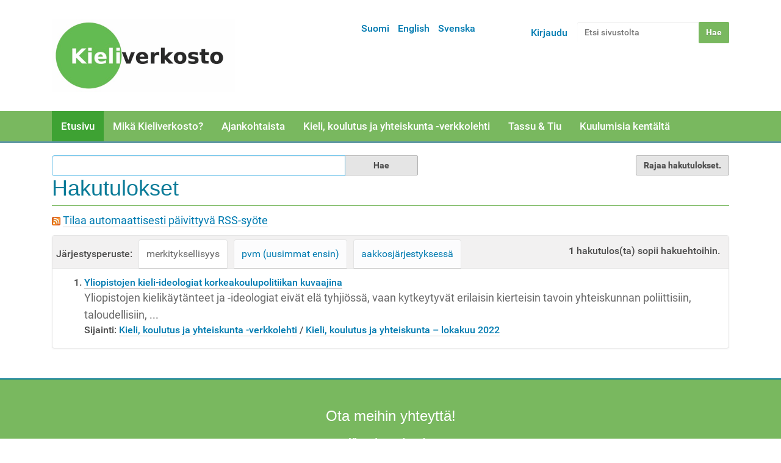

--- FILE ---
content_type: text/html;charset=utf-8
request_url: https://www.kieliverkosto.fi/fi/@@search?set_language=fi&Subject:list=kierr%C3%A4tetyt%20diskurssit
body_size: 29618
content:
<!DOCTYPE html>
<html xmlns:esi="http://www.edge-delivery.org/esi/1.0" lang="fi" xml:lang="fi">
<head><meta http-equiv="Content-Type" content="text/html; charset=UTF-8" />
  <title>Suomi</title>
  <link rel="icon" href="https://static.cc.jyu.fi/plone/barcelonetatheme-08b0adc/favicon.ico" />



   <link rel="stylesheet" data-name="bundle-default" href="https://static.cc.jyu.fi/plone/barcelonetatheme-08b0adc/default.2ac0d62b8232aa28f553.css" />


   

<meta name="DC.date.modified" content="2025-11-04T14:34:39+02:00" /><meta name="DC.format" content="text/plain" /><meta name="DC.type" content="Language Root Folder" /><meta name="DC.date.created" content="2017-10-27T13:52:06+02:00" /><meta name="DC.language" content="fi" /><meta content="summary" name="twitter:card" /><meta content="Suomi" name="twitter:title" /><meta content="Kieliverkosto" property="og:site_name" /><meta content="Suomi" property="og:title" /><meta content="website" property="og:type" /><meta content="" name="twitter:description" /><meta content="https://www.kieliverkosto.fi/fi" name="twitter:url" /><meta content="" property="og:description" /><meta content="https://www.kieliverkosto.fi/fi" property="og:url" /><meta content="https://www.kieliverkosto.fi/@@site-logo/Kieliverkoston_logo_uusittu_marras17-small.png" name="twitter:image" /><meta content="https://www.kieliverkosto.fi/@@site-logo/Kieliverkoston_logo_uusittu_marras17-small.png" property="og:image" /><meta content="image/png" property="og:image:type" /><meta name="viewport" content="width=device-width, initial-scale=1.0" /><meta name="generator" content="Plone - http://plone.com" /><link rel="alternate" hreflang="fi" href="https://www.kieliverkosto.fi/fi" /><link rel="alternate" hreflang="en" href="https://www.kieliverkosto.fi/en" /><link rel="alternate" hreflang="sv" href="https://www.kieliverkosto.fi/sv" /><link rel="home" title="Etusivu" href="https://www.kieliverkosto.fi/fi" /><link rel="canonical" href="https://www.kieliverkosto.fi/fi" /><link rel="alternate" href="https://www.kieliverkosto.fi/fi/RSS" title="Suomi - RSS 1.0" type="application/rss+xml" /><link rel="alternate" href="https://www.kieliverkosto.fi/fi/rss.xml" title="Suomi - RSS 2.0" type="application/rss+xml" /><link rel="alternate" href="https://www.kieliverkosto.fi/fi/atom.xml" title="Suomi - Atom" type="application/rss+xml" /><link rel="search" href="https://www.kieliverkosto.fi/@@search" title="Etsi tältä sivustolta" /><link rel="stylesheet" type="text/css" href="https://www.kieliverkosto.fi/++theme++barcelonetatheme-custom/custom.css" data-bundle="diazo" /></head>
<body id="visual-portal-wrapper" class="template-search portaltype-lrf site-fi icons-off thumbs-on frontend viewpermission-view userrole-anonymous pat-markspeciallinks mosaic-grid" dir="ltr" data-pat-pickadate="{&quot;date&quot;: {&quot;selectYears&quot;: 200}, &quot;time&quot;: {&quot;interval&quot;: 5 } }" data-i18ncatalogurl="https://www.kieliverkosto.fi/plonejsi18n" data-pat-relateditems="{&quot;basePath&quot;: &quot;/kieliverkosto/fi&quot;, &quot;rootPath&quot;: &quot;/kieliverkosto&quot;, &quot;mode&quot;: &quot;auto&quot;, &quot;favorites&quot;: [{&quot;path&quot;: &quot;/kieliverkosto/fi&quot;, &quot;title&quot;: &quot;Suomi&quot;}], &quot;upload&quot;: true}" data-view-url="https://www.kieliverkosto.fi/fi" data-pat-tinymce="{&quot;loadingBaseUrl&quot;: &quot;https://www.kieliverkosto.fi/++plone++static/components/tinymce-builded/js/tinymce&quot;, &quot;imageScales&quot;: &quot;[{\&quot;value\&quot;: \&quot;banner-tall\&quot;, \&quot;title\&quot;: \&quot;banner-tall 1200x600\&quot;}, {\&quot;value\&quot;: \&quot;large\&quot;, \&quot;title\&quot;: \&quot;large 768x768\&quot;}, {\&quot;value\&quot;: \&quot;mini\&quot;, \&quot;title\&quot;: \&quot;mini 200x200\&quot;}, {\&quot;value\&quot;: \&quot;preview\&quot;, \&quot;title\&quot;: \&quot;preview 400x400\&quot;}, {\&quot;value\&quot;: \&quot;thumb\&quot;, \&quot;title\&quot;: \&quot;thumb 128x128\&quot;}]&quot;, &quot;prependToUrl&quot;: &quot;./@@resolveuid/&quot;, &quot;upload&quot;: {&quot;maxFiles&quot;: 1, &quot;currentPath&quot;: &quot;/fi&quot;, &quot;baseUrl&quot;: &quot;https://www.kieliverkosto.fi&quot;, &quot;initialFolder&quot;: &quot;98b227b966d74d3f8de2d3c6013c24a4&quot;, &quot;uploadMultiple&quot;: false, &quot;relativePath&quot;: &quot;@@fileUpload&quot;, &quot;showTitle&quot;: false}, &quot;tiny&quot;: {&quot;templates&quot;: {}, &quot;relative_urls&quot;: false, &quot;paste_as_text&quot;: false, &quot;content_css&quot;: &quot;https://www.kieliverkosto.fi/fi/++plone++static/plone-compiled.css,https://www.kieliverkosto.fi/fi/++plone++static/tinymce-styles.css,https://static.cc.jyu.fi/plone/barcelonetatheme-08b0adc/default.2ac0d62b8232aa28f553.css&quot;, &quot;importcss_file_filter&quot;: &quot;https://www.kieliverkosto.fi/fi/++plone++static/tinymce-styles.css&quot;, &quot;external_plugins&quot;: {}, &quot;menu&quot;: {&quot;insert&quot;: {&quot;items&quot;: &quot;link media | template hr&quot;, &quot;title&quot;: &quot;Insert&quot;}, &quot;format&quot;: {&quot;items&quot;: &quot;bold italic underline strikethrough superscript subscript | formats | removeformat&quot;, &quot;title&quot;: &quot;Format&quot;}, &quot;edit&quot;: {&quot;items&quot;: &quot;undo redo | cut copy paste pastetext | searchreplace textpattern selectall | textcolor&quot;, &quot;title&quot;: &quot;Edit&quot;}, &quot;table&quot;: {&quot;items&quot;: &quot;inserttable tableprops deletetable | cell row column&quot;, &quot;title&quot;: &quot;Table&quot;}, &quot;tools&quot;: {&quot;items&quot;: &quot;spellchecker charmap emoticons insertdatetime layer code&quot;, &quot;title&quot;: &quot;Tools&quot;}, &quot;view&quot;: {&quot;items&quot;: &quot;visualaid visualchars visualblocks preview fullpage fullscreen&quot;, &quot;title&quot;: &quot;View&quot;}}, &quot;paste_retain_style_properties&quot;: &quot;&quot;, &quot;browser_spellcheck&quot;: true, &quot;entity_encoding&quot;: &quot;raw&quot;, &quot;convert_urls&quot;: false, &quot;formats&quot;: {&quot;clearfix&quot;: {&quot;classes&quot;: &quot;clearfix&quot;, &quot;block&quot;: &quot;div&quot;}, &quot;discreet&quot;: {&quot;inline&quot;: &quot;span&quot;, &quot;classes&quot;: &quot;discreet&quot;}}, &quot;style_formats&quot;: [{&quot;items&quot;: [{&quot;format&quot;: &quot;h2&quot;, &quot;title&quot;: &quot;Header 2&quot;}, {&quot;format&quot;: &quot;h3&quot;, &quot;title&quot;: &quot;Header 3&quot;}, {&quot;format&quot;: &quot;h4&quot;, &quot;title&quot;: &quot;Header 4&quot;}, {&quot;format&quot;: &quot;h5&quot;, &quot;title&quot;: &quot;Header 5&quot;}, {&quot;format&quot;: &quot;h6&quot;, &quot;title&quot;: &quot;Header 6&quot;}], &quot;title&quot;: &quot;Headers&quot;}, {&quot;items&quot;: [{&quot;format&quot;: &quot;p&quot;, &quot;title&quot;: &quot;Paragraph&quot;}, {&quot;format&quot;: &quot;blockquote&quot;, &quot;title&quot;: &quot;Blockquote&quot;}, {&quot;selector&quot;: &quot;p&quot;, &quot;classes&quot;: &quot;callout&quot;, &quot;title&quot;: &quot;Callout&quot;}], &quot;title&quot;: &quot;Paragraph&quot;}, {&quot;items&quot;: [{&quot;inline&quot;: &quot;span&quot;, &quot;classes&quot;: &quot;large-font&quot;, &quot;title&quot;: &quot;Large font&quot;}, {&quot;inline&quot;: &quot;span&quot;, &quot;classes&quot;: &quot;huge-font&quot;, &quot;title&quot;: &quot;Huge font&quot;}], &quot;title&quot;: &quot;Text effects&quot;}, {&quot;items&quot;: [{&quot;format&quot;: &quot;bold&quot;, &quot;icon&quot;: &quot;bold&quot;, &quot;title&quot;: &quot;Bold&quot;}, {&quot;format&quot;: &quot;italic&quot;, &quot;icon&quot;: &quot;italic&quot;, &quot;title&quot;: &quot;Italic&quot;}, {&quot;format&quot;: &quot;underline&quot;, &quot;icon&quot;: &quot;underline&quot;, &quot;title&quot;: &quot;Underline&quot;}, {&quot;format&quot;: &quot;strikethrough&quot;, &quot;icon&quot;: &quot;strikethrough&quot;, &quot;title&quot;: &quot;Strikethrough&quot;}, {&quot;format&quot;: &quot;superscript&quot;, &quot;icon&quot;: &quot;superscript&quot;, &quot;title&quot;: &quot;Superscript&quot;}, {&quot;format&quot;: &quot;subscript&quot;, &quot;icon&quot;: &quot;subscript&quot;, &quot;title&quot;: &quot;Subscript&quot;}, {&quot;format&quot;: &quot;code&quot;, &quot;icon&quot;: &quot;code&quot;, &quot;title&quot;: &quot;Code&quot;}], &quot;title&quot;: &quot;Inline&quot;}, {&quot;items&quot;: [{&quot;format&quot;: &quot;alignleft&quot;, &quot;icon&quot;: &quot;alignleft&quot;, &quot;title&quot;: &quot;Left&quot;}, {&quot;format&quot;: &quot;aligncenter&quot;, &quot;icon&quot;: &quot;aligncenter&quot;, &quot;title&quot;: &quot;Center&quot;}, {&quot;format&quot;: &quot;alignright&quot;, &quot;icon&quot;: &quot;alignright&quot;, &quot;title&quot;: &quot;Right&quot;}, {&quot;format&quot;: &quot;alignjustify&quot;, &quot;icon&quot;: &quot;alignjustify&quot;, &quot;title&quot;: &quot;Justify&quot;}], &quot;title&quot;: &quot;Alignment&quot;}, {&quot;items&quot;: [{&quot;selector&quot;: &quot;table&quot;, &quot;classes&quot;: &quot;listing&quot;, &quot;title&quot;: &quot;Listing&quot;}, {&quot;selector&quot;: &quot;table&quot;, &quot;classes&quot;: &quot;invisible-grid&quot;, &quot;title&quot;: &quot;Invisible grid&quot;}], &quot;title&quot;: &quot;Tables&quot;}], &quot;paste_word_valid_elements&quot;: &quot;b,strong,i,em,h1,h2,h3,h4,table,thead,tfoot,tbody,tr,th,td,ul,ol,li,p,a[href]&quot;, &quot;resize&quot;: &quot;both&quot;, &quot;plugins&quot;: [&quot;plonelink&quot;, &quot;ploneimage&quot;, &quot;importcss&quot;, &quot;advlist&quot;, &quot;fullscreen&quot;, &quot;hr&quot;, &quot;lists&quot;, &quot;media&quot;, &quot;nonbreaking&quot;, &quot;noneditable&quot;, &quot;pagebreak&quot;, &quot;paste&quot;, &quot;preview&quot;, &quot;print&quot;, &quot;searchreplace&quot;, &quot;tabfocus&quot;, &quot;table&quot;, &quot;visualchars&quot;, &quot;wordcount&quot;, &quot;code&quot;], &quot;paste_data_images&quot;: false, &quot;importcss_append&quot;: true, &quot;toolbar&quot;: &quot;ltr rtl | undo redo | styleselect | bold italic | alignleft aligncenter alignright alignjustify | bullist numlist outdent indent | unlink plonelink ploneimage&quot;, &quot;menubar&quot;: [&quot;edit&quot;, &quot;table&quot;, &quot;format&quot;, &quot;toolsview&quot;, &quot;insert&quot;]}, &quot;base_url&quot;: &quot;https://www.kieliverkosto.fi/fi&quot;, &quot;relatedItems&quot;: {&quot;vocabularyUrl&quot;: &quot;https://www.kieliverkosto.fi/@@getVocabulary?name=plone.app.vocabularies.Catalog&quot;, &quot;folderTypes&quot;: [&quot;Folder&quot;, &quot;Large Plone Folder&quot;, &quot;Plone Site&quot;, &quot;LIF&quot;], &quot;basePath&quot;: &quot;/kieliverkosto/fi&quot;, &quot;sort_on&quot;: &quot;sortable_title&quot;, &quot;rootPath&quot;: &quot;/kieliverkosto&quot;, &quot;upload&quot;: &quot;true&quot;, &quot;sort_order&quot;: &quot;ascending&quot;, &quot;mode&quot;: &quot;auto&quot;, &quot;favorites&quot;: [{&quot;path&quot;: &quot;/kieliverkosto/fi&quot;, &quot;title&quot;: &quot;Suomi&quot;}]}, &quot;prependToScalePart&quot;: &quot;/@@images/image/&quot;, &quot;imageTypes&quot;: [&quot;Image&quot;], &quot;linkAttribute&quot;: &quot;UID&quot;}" data-pat-plone-modal="{&quot;actionOptions&quot;: {&quot;displayInModal&quot;: false}}" data-pat-markspeciallinks="{&quot;external_links_open_new_window&quot;: false, &quot;mark_special_links&quot;: true}" data-portal-url="https://www.kieliverkosto.fi" data-pat-moment="{&quot;format&quot;: &quot;calendar&quot;}" data-base-url="https://www.kieliverkosto.fi/fi"><div class="outer-wrapper">
  <header id="content-header" role="banner">
    <div class="container">
      
      <div id="portal-header">
    <a id="portal-logo" title="Suomi" href="https://www.kieliverkosto.fi/fi">
    <img src="https://www.kieliverkosto.fi/@@site-logo/Kieliverkoston_logo_uusittu_marras17-small.png" alt="Kieliverkosto" title="Kieliverkosto" /></a>

<div id="portal-searchbox">

    <form id="searchGadget_form" action="https://www.kieliverkosto.fi/fi/@@search" role="search" data-pat-livesearch="ajaxUrl:https://www.kieliverkosto.fi/fi/@@ajax-search" class="pat-livesearch">

        <div class="LSBox">
        <label class="hiddenStructure" for="searchGadget">Hae</label>

        <input name="SearchableText" type="text" size="18" id="searchGadget" title="Etsi sivustolta" placeholder="Etsi sivustolta" class="searchField" />

        <input class="searchButton" type="submit" value="Hae" />

        <div class="searchSection">
            <input id="searchbox_currentfolder_only" class="noborder" type="checkbox" name="path" value="/kieliverkosto/fi" />
            <label for="searchbox_currentfolder_only" style="cursor: pointer">vain tästä osiosta</label>
        </div>
        </div>
    </form>

    <div id="portal-advanced-search" class="hiddenStructure">
        <a href="https://www.kieliverkosto.fi/fi/@@search">Laajennettu haku...</a>
    </div>

</div>

<div id="portal-anontools">
  <ul>
    <li>
      
          <a title="Kirjaudu" data-pat-plone-modal="{&quot;prependContent&quot;: &quot;.portalMessage&quot;, &quot;title&quot;: &quot;Log in&quot;, &quot;width&quot;: &quot;26em&quot;, &quot;actionOptions&quot;: {&quot;redirectOnResponse&quot;: true}}" id="personaltools-login" href="https://www.kieliverkosto.fi/fi/login" class="pat-plone-modal">Kirjaudu</a>
      
    </li>
  </ul>
</div>


<ul id="portal-languageselector">
    
    <li class="currentLanguage language-fi">
        <a href="https://www.kieliverkosto.fi/@@multilingual-selector/e47681bb1460455f900654769cfb8672/fi?post_path=/%40%40search&amp;set_language=fi&amp;Subject:list=kierr%C3%A4tetyt%20diskurssit" title="Suomi">Suomi</a>
    </li>
    
    <li class="language-en">
        <a href="https://www.kieliverkosto.fi/@@multilingual-selector/e47681bb1460455f900654769cfb8672/en?post_path=/%40%40search&amp;set_language=en&amp;Subject:list=kierr%C3%A4tetyt%20diskurssit" title="English">English</a>
    </li>
    
    <li class="language-sv">
        <a href="https://www.kieliverkosto.fi/@@multilingual-selector/e47681bb1460455f900654769cfb8672/sv?post_path=/%40%40search&amp;set_language=sv&amp;Subject:list=kierr%C3%A4tetyt%20diskurssit" title="Svenska">Svenska</a>
    </li>
    
</ul>

</div>

    
      
    </div>
  </header>
  <div id="mainnavigation-wrapper">
    <div id="mainnavigation">

  <p class="hiddenStructure">Navigation</p>
  <nav class="plone-navbar" id="portal-globalnav-wrapper">
    <div class="container">
      <div class="plone-navbar-header">
        <button type="button" class="plone-navbar-toggle" data-toggle="collapse" data-target="#portal-globalnav-collapse">
          <span class="sr-only">Toggle navigation</span>
          <span class="icon-bar"></span>
          <span class="icon-bar"></span>
          <span class="icon-bar"></span>
        </button>
      </div>

      <div class="plone-collapse plone-navbar-collapse" id="portal-globalnav-collapse">
        <ul class="plone-nav plone-navbar-nav" id="portal-globalnav">
            
              <li id="portaltab-index_html" class="selected">
                  <a href="https://www.kieliverkosto.fi/fi" title="">Etusivu</a>
              </li>
            
              <li id="portaltab-verkosto">
                  <a href="https://www.kieliverkosto.fi/fi/verkosto" title="Verkosto">Mikä Kieliverkosto?</a>
              </li>
            
              <li id="portaltab-toiminta">
                  <a href="https://www.kieliverkosto.fi/fi/toiminta" title="Toiminta">Ajankohtaista</a>
              </li>
            
              <li id="portaltab-journals">
                  <a href="https://www.kieliverkosto.fi/fi/journals" title="">Kieli, koulutus ja yhteiskunta -verkkolehti</a>
              </li>
            
              <li id="portaltab-tassu-tiu">
                  <a href="https://www.kieliverkosto.fi/fi/tassu-tiu" title="Tassu ja Tiu">Tassu &amp; Tiu</a>
              </li>
            
              <li id="portaltab-kuulumisia-kentalta">
                  <a href="https://www.kieliverkosto.fi/fi/kuulumisia-kentalta" title="Ajankohtaista">Kuulumisia kentältä</a>
              </li>
            
        </ul>
      </div>
    </div>
  </nav>


</div>
  </div>
  <div id="above-content-wrapper">
    <div id="viewlet-above-content"></div>
  </div>
  <div class="container">
    <div class="row">
      <aside id="global_statusmessage">
      

      <div>
      </div>
    </aside>
    </div>
    <main id="main-container" class="row row-offcanvas row-offcanvas-right" role="main">
      <div id="column1-container">
      </div>
      <div class="col-xs-12 col-sm-12">
      <div class="row">
        <div class="col-xs-12 col-sm-12">
          <article id="content">

          <div id="content-core">

    <form name="searchform" id="searchform" action="@@search" role="search" class="searchPage pat-formautofocus">

        <input type="hidden" name="sort_on" value="" />
        <input type="hidden" name="sort_order" value="" />

        <div class="input-group">
          <input class="searchPage form-control" name="SearchableText" type="text" size="25" title="Etsi sivustolta" value="" />
          <span class="input-group-btn">
            <input class="searchPage allowMultiSubmit btn btn-primary" type="submit" value="Hae" />
          </span>
        </div>

        <dl class="actionMenu">

          <dt class="actionMenuHeader">
            <input type="hidden" id="advanced-search-input" name="advanced_search" value="False" />
            <button id="search-filter-toggle">Rajaa hakutulokset.</button>
          </dt>
          <dd class="actionMenuContent">
            <div id="search-filter">
              <fieldset class="noborder">
                <legend>Sisältötyyppi</legend>
                  <div class="field">
                    <div class="optionsToggle">
                      <input type="checkbox" onchange="" name="pt_toggle" value="#" id="pt_toggle" class="noborder" checked="checked" />

                      <label for="pt_toggle">Kaikki mukaan/pois</label>
                    </div>
                    <div class="search-type-options">
                      <div>
                        <input type="checkbox" name="portal_type:list" value="LIF" class="noborder" checked="checked" id="portal_type_1" />
                          <label for="portal_type_1">Language Independent Folder</label>
                      </div>
                      <div>
                        <input type="checkbox" name="portal_type:list" value="LRF" class="noborder" checked="checked" id="portal_type_2" />
                          <label for="portal_type_2">Language Root Folder</label>
                      </div>
                      <div>
                        <input type="checkbox" name="portal_type:list" value="Image" class="noborder" checked="checked" id="portal_type_3" />
                          <label for="portal_type_3">Kuva</label>
                      </div>
                      <div>
                        <input type="checkbox" name="portal_type:list" value="Collection" class="noborder" checked="checked" id="portal_type_4" />
                          <label for="portal_type_4">Kokoelma</label>
                      </div>
                      <div>
                        <input type="checkbox" name="portal_type:list" value="Link" class="noborder" checked="checked" id="portal_type_5" />
                          <label for="portal_type_5">Linkki</label>
                      </div>
                      <div>
                        <input type="checkbox" name="portal_type:list" value="File" class="noborder" checked="checked" id="portal_type_6" />
                          <label for="portal_type_6">Tiedosto</label>
                      </div>
                      <div>
                        <input type="checkbox" name="portal_type:list" value="Folder" class="noborder" checked="checked" id="portal_type_7" />
                          <label for="portal_type_7">Kansio</label>
                      </div>
                      <div>
                        <input type="checkbox" name="portal_type:list" value="Document" class="noborder" checked="checked" id="portal_type_8" />
                          <label for="portal_type_8">Sivu</label>
                      </div>
                      <div>
                        <input type="checkbox" name="portal_type:list" value="Event" class="noborder" checked="checked" id="portal_type_9" />
                          <label for="portal_type_9">Tapahtuma</label>
                      </div>
                    </div>
                  </div>
                </fieldset>
                <fieldset class="noborder">
                  <legend>Uudemmat kuin</legend>
                  <div class="field">
                    <div class="search-date-options">
                      
                        <div>
                          <input type="radio" id="query-date-yesterday" name="created.query:record:list:date" value="2025/12/31" />
                          <label for="query-date-yesterday">Eilen</label>
                        </div>
                        <div>
                          <input type="radio" id="query-date-lastweek" name="created.query:record:list:date" value="2025/12/25" />
                          <label for="query-date-lastweek">Viime viikolla</label>
                        </div>
                        <div>
                          <input type="radio" id="query-date-lastmonth" name="created.query:record:list:date" value="2025/12/01" />
                          <label for="query-date-lastmonth">Viime kuussa</label>
                        </div>
                        <div>
                          <input type="radio" id="query-date-ever" name="created.query:record:list:date" value="1970-01-02" checked="checked" />
                          <label for="query-date-ever">Koska vain</label>
                        </div>
                      
                    </div>
                    <input type="hidden" name="created.range:record" value="min" />
                  </div>
                </fieldset>
              </div>
            </dd>
          </dl>

        <div>
          <div>
            <h1 class="documentFirstHeading">Hakutulokset</h1>
            

            <p id="rss-subscription">
               <img src="https://www.kieliverkosto.fi/rss.png" alt="RSS" />
                <a href="https://www.kieliverkosto.fi/fi/search_rss?set_language=fi&amp;amp;Subject:list=kierr%C3%A4tetyt%20diskurssit" class="link-feed">
                    <span>Tilaa automaattisesti päivittyvä RSS-syöte</span>
                </a>
              </p>
            </div>
            <div class="visualClear"><!-- --></div>
            <div id="search-results-wrapper">

              <div id="search-results-bar">
                <span id="results-count"><strong id="search-results-number">1</strong> hakutulos(ta) sopii hakuehtoihin.</span>
              </div>



              
                <div class="autotabs">
                  <nav class="autotoc-nav" id="searchResultsSort">
                    <span class="autotab-heading">Järjestysperuste: </span>
                      <span id="sorting-options">
                        
                          
                            <a data-sort="relevance" href="https://www.kieliverkosto.fi/fi/@@search?sort_on=relevance&amp;set_language=fi&amp;Subject:list=kierr%C3%A4tetyt%20diskurssit" data-order="" class="active">merkityksellisyys</a>
                          
                            <a data-sort="Date" href="https://www.kieliverkosto.fi/fi/@@search?sort_on=Date&amp;sort_order=reverse&amp;set_language=fi&amp;Subject:list=kierr%C3%A4tetyt%20diskurssit" data-order="reverse" class="active">pvm (uusimmat ensin)</a>
                          
                            <a data-sort="sortable_title" href="https://www.kieliverkosto.fi/fi/@@search?sort_on=sortable_title&amp;set_language=fi&amp;Subject:list=kierr%C3%A4tetyt%20diskurssit" data-order="" class="active">aakkosjärjestyksessä</a>
                          
                        
                      </span>
                    </nav>
                    <div id="search-results" data-default-sort="relevance">

                      

                      
                        <ol class="searchResults">
                          
                            <li>
                              <span class="result-title">
                                
                                <a href="https://www.kieliverkosto.fi/fi/journals/kieli-koulutus-ja-yhteiskunta-lokakuu-2022/yliopistojen-kieli-ideologiat-korkeakoulupolitiikan-kuvaajina" class="state-published">Yliopistojen kieli-ideologiat korkeakoulupolitiikan kuvaajina</a>
                              </span>
                              
                              <p class="discreet croppedDescription">Yliopistojen kielikäytänteet ja -ideologiat eivät elä tyhjiössä, vaan kytkeytyvät erilaisin kierteisin tavoin yhteiskunnan poliittisiin, taloudellisiin, ...</p>

                              <cite class="documentLocation link-location">
                                <span>Sijainti:</span>
                                <span dir="ltr">
                                  
                                    <a href="https://www.kieliverkosto.fi/fi/journals">Kieli, koulutus ja yhteiskunta -verkkolehti</a>
                                    <span class="breadcrumbSeparator">
                                      /
                                      
                                    </span>
                                  
                                </span>
                                <span dir="ltr">
                                  
                                    <a href="https://www.kieliverkosto.fi/fi/journals/kieli-koulutus-ja-yhteiskunta-lokakuu-2022">Kieli, koulutus ja yhteiskunta – lokakuu 2022</a>
                                    
                                  
                                </span>
                              </cite>
                            </li>
                          
                        </ol>
                        

    <!-- Navigation -->


  





                      
                    </div>
                  </div>
                

            </div>
        </div>

        <div class="visualClear"><!-- --></div>
    </form>

    
  </div>
        </article>
        </div>
      </div>
      <footer class="row">
        <div class="col-xs-12 col-sm-12">
          <div id="viewlet-below-content">
</div>
        </div>
      </footer>
    </div>
      <div id="column2-container">
      </div>
    </main><!--/row-->
  </div><!--/container-->
</div><!--/outer-wrapper --><footer id="portal-footer-wrapper" role="contentinfo">
  <div class="container" id="portal-footer">
      <div class="row">
	<div class="col-xs-12">
		
<div class="portletWrapper" id="portletwrapper-706c6f6e652e666f6f746572706f72746c6574730a636f6e746578740a2f6b69656c697665726b6f73746f0a6f74612d6d656968696e2d7968746579747461" data-portlethash="706c6f6e652e666f6f746572706f72746c6574730a636f6e746578740a2f6b69656c697665726b6f73746f0a6f74612d6d656968696e2d7968746579747461">

<section class="portlet portletStaticText portlet-static-ota-meihin-yhteytta">

    <header class="portletHeader">
           Ota meihin yhteyttä!
    </header>

    <section class="portletContent">
        <p style="text-align: center;"><strong><a title="Yhteydenottolomake" href="https://www.kieliverkosto.fi/fi/contact-info" data-linktype="external" data-val="https://www.kieliverkosto.fi/fi/contact-info">Yhteydenottolomake</a></strong></p>
<p style="text-align: center;"> </p>
<p style="text-align: center;"><strong><span class="strong">Postiosoite:</span></strong></p>
<p style="text-align: center;">Soveltavan kielentutkimuksen keskus<br /> PL 35<br /> 40014 Jyväskylän yliopisto</p>
<p style="text-align: center;"> </p>
<p style="text-align: center;"><span class="strong"><strong>Käyntiosoite:</strong> </span></p>
<p style="text-align: center;">Agora, Mattilanniemi 2</p>
<p style="text-align: center;"> </p>
<p style="text-align: center;"><span class="strong"><strong>Sähköposti:</strong> </span>kieliverkosto(at)jyu.fi</p>
<p style="text-align: center;"><strong>Instagram</strong>: @kieliverkosto</p>
<p style="text-align: center;"><strong>Liity postituslistalle:</strong> http://lists.jyu.fi/mailman/listinfo/kieliverkosto</p>
<p style="text-align: center;"> </p>
<p style="text-align: center;"> </p>
<p style="text-align: center;"><span id="copyright"><strong>Sisältö ©</strong> Kieliverkosto ja kirjoittajat<br /><br /></span></p>
    </section>
    
    

</section>
</div>


	</div>
</div>

<!-- Global site tag (gtag.js) - Google Analytics -->


    </div>
</footer><script data-name="bundle-commons.1510913897974.js" src="https://static.cc.jyu.fi/plone/barcelonetatheme-08b0adc/commons.1510913897974.js.75d144ddfb6a72d5affb.js"></script><script data-name="bundle-default" src="https://static.cc.jyu.fi/plone/barcelonetatheme-08b0adc/default.2ac0d62b8232aa28f553.js"></script><script type="text/javascript" src="https://www.kieliverkosto.fi/++theme++barcelonetatheme-custom/custom.js" data-bundle="diazo"></script><script type="text/javascript">PORTAL_URL = 'https://www.kieliverkosto.fi';</script><script type="text/javascript" src="https://www.kieliverkosto.fi/++resource++search.js">
    </script><script async="" src="https://www.googletagmanager.com/gtag/js?id=UA-22121929-1"></script><script>
  window.dataLayer = window.dataLayer || [];
  function gtag(){dataLayer.push(arguments);}
  gtag('js', new Date());

  gtag('config', 'UA-22121929-1');
</script></body>
</html>

--- FILE ---
content_type: text/css
request_url: https://static.cc.jyu.fi/plone/barcelonetatheme-08b0adc/default.2ac0d62b8232aa28f553.css
body_size: 49729
content:
@media screen and (max-width: 767px) {
}
@media (min-width: 768px) {
}
@media (min-width: 768px) {
}
@media (max-width: 767px) {
}
@media (min-width: 768px) {
}
@media (min-width: 768px) {
}
@media (max-width: 767px) {
}
@media (max-width: 767px) {
}
.mosaic-grid-row:before,
.mosaic-grid-row:after,
.mosaic-grid-row:before,
.mosaic-grid-row:after {
  content: " ";
  display: table;
}
.mosaic-grid-row:after,
.mosaic-grid-row:after {
  clear: both;
}
/* Grid classes, these can also be nested */
.mosaic-grid-row {
  position: relative;
  margin-left: -15px;
  margin-right: -15px;
}
.mosaic-grid-row:before,
.mosaic-grid-row:after {
  content: " ";
  display: table;
}
.mosaic-grid-row:after {
  clear: both;
}
.mosaic-grid-row:before,
.mosaic-grid-row:after {
  content: " ";
  display: table;
}
.mosaic-grid-row:after {
  clear: both;
}
/* Widths, these are abstracted out so that pixel-based layouts or other
   similar approaches can be retrofitted without changing the markup,
   or if you want to apply rules like the Golden Ratio to your layouts */
.mosaic-width-full {
  position: relative;
  float: left;
  width: 100%;
  min-height: 1px;
  padding-left: 15px;
  padding-right: 15px;
}
.mosaic-width-half {
  position: relative;
  min-height: 1px;
  padding-left: 15px;
  padding-right: 15px;
}
@media (min-width: 768px) {
  .mosaic-width-half {
    float: left;
    width: 50%;
  }
}
@media (min-width: 768px) {
  .mosaic-width-half {
    float: left;
    width: 50%;
  }
}
.mosaic-width-quarter {
  position: relative;
  min-height: 1px;
  padding-left: 15px;
  padding-right: 15px;
}
@media (min-width: 768px) {
  .mosaic-width-quarter {
    float: left;
    width: 50%;
  }
}
@media (min-width: 768px) {
  .mosaic-width-quarter {
    float: left;
    width: 50%;
  }
}
@media (min-width: 992px) {
  .mosaic-width-quarter {
    float: left;
    width: 25%;
  }
}
@media (min-width: 992px) {
  .mosaic-width-quarter {
    float: left;
    width: 25%;
  }
}
.mosaic-width-three-quarters {
  position: relative;
  min-height: 1px;
  padding-left: 15px;
  padding-right: 15px;
}
@media (min-width: 992px) {
  .mosaic-width-three-quarters {
    float: left;
    width: 75%;
  }
}
@media (min-width: 992px) {
  .mosaic-width-three-quarters {
    float: left;
    width: 75%;
  }
}
.mosaic-width-third {
  position: relative;
  min-height: 1px;
  padding-left: 15px;
  padding-right: 15px;
}
@media (min-width: 992px) {
  .mosaic-width-third {
    float: left;
    width: 33.33333333%;
  }
}
@media (min-width: 992px) {
  .mosaic-width-third {
    float: left;
    width: 33.33333333%;
  }
}
.mosaic-width-two-thirds {
  position: relative;
  min-height: 1px;
  padding-left: 15px;
  padding-right: 15px;
}
@media (min-width: 992px) {
  .mosaic-width-two-thirds {
    float: left;
    width: 66.66666667%;
  }
}
@media (min-width: 992px) {
  .mosaic-width-two-thirds {
    float: left;
    width: 66.66666667%;
  }
}
.mosaic-enabled {
  /* Widths, these are abstracted out so that pixel-based layouts or other
     similar approaches can be retrofitted without changing the markup,
     or if you want to apply rules like the Golden Ratio to your layouts */
}
.mosaic-enabled .mosaic-width-full {
  position: relative;
  float: left;
  width: 100%;
  min-height: 1px;
  padding-left: 15px;
  padding-right: 15px;
}
.mosaic-enabled .mosaic-width-half {
  position: relative;
  float: left;
  width: 50%;
  min-height: 1px;
  padding-left: 15px;
  padding-right: 15px;
}
.mosaic-enabled .mosaic-width-quarter {
  position: relative;
  float: left;
  width: 25%;
  min-height: 1px;
  padding-left: 15px;
  padding-right: 15px;
}
.mosaic-enabled .mosaic-width-three-quarters {
  position: relative;
  float: left;
  width: 75%;
  min-height: 1px;
  padding-left: 15px;
  padding-right: 15px;
}
.mosaic-enabled .mosaic-width-third {
  position: relative;
  float: left;
  width: 33.33333333%;
  min-height: 1px;
  padding-left: 15px;
  padding-right: 15px;
}
.mosaic-enabled .mosaic-width-two-thirds {
  position: relative;
  float: left;
  width: 66.66666667%;
  min-height: 1px;
  padding-left: 15px;
  padding-right: 15px;
}
/* specifying (less) here forces it to be included inline, processed as less and minified */
/*
Version: 3.5.4 Timestamp: Sun Aug 30 13:30:32 EDT 2015
*/

.select2-container {
  margin: 0;
  position: relative;
  display: inline-block;
  vertical-align: middle;
}
.select2-container,
.select2-drop,
.select2-search,
.select2-search input {
  /*
    Force border-box so that % widths fit the parent
    container without overlap because of margin/padding.
    More Info : http://www.quirksmode.org/css/box.html
  */
  -webkit-box-sizing: border-box;
  /* webkit */
  -moz-box-sizing: border-box;
  /* firefox */
  box-sizing: border-box;
  /* css3 */
}
.select2-container .select2-choice {
  display: block;
  height: 26px;
  padding: 0 0 0 8px;
  overflow: hidden;
  position: relative;
  border: 1px solid #aaa;
  white-space: nowrap;
  line-height: 26px;
  color: #444;
  text-decoration: none;
  border-radius: 4px;
  background-clip: padding-box;
  -webkit-touch-callout: none;
  -webkit-user-select: none;
  -moz-user-select: none;
  -ms-user-select: none;
  user-select: none;
  background-color: #fff;
  background-image: -webkit-gradient(linear, left bottom, left top, color-stop(0, #eee), color-stop(0.5, #fff));
  background-image: -webkit-linear-gradient(center bottom, #eee 0%, #fff 50%);
  background-image: -moz-linear-gradient(center bottom, #eee 0%, #fff 50%);
  filter: progid:DXImageTransform.Microsoft.gradient(startColorstr='#ffffff', endColorstr='#eeeeee', GradientType=0);
  background-image: linear-gradient(to top, #eee 0%, #fff 50%);
}
html[dir="rtl"] .select2-container .select2-choice {
  padding: 0 8px 0 0;
}
.select2-container.select2-drop-above .select2-choice {
  border-bottom-color: #aaa;
  border-radius: 0 0 4px 4px;
  background-image: -webkit-gradient(linear, left bottom, left top, color-stop(0, #eee), color-stop(0.9, #fff));
  background-image: -webkit-linear-gradient(center bottom, #eee 0%, #fff 90%);
  background-image: -moz-linear-gradient(center bottom, #eee 0%, #fff 90%);
  filter: progid:DXImageTransform.Microsoft.gradient(startColorstr='#ffffff', endColorstr='#eeeeee', GradientType=0);
  background-image: linear-gradient(to bottom, #eee 0%, #fff 90%);
}
.select2-container.select2-allowclear .select2-choice .select2-chosen {
  margin-right: 42px;
}
.select2-container .select2-choice > .select2-chosen {
  margin-right: 26px;
  display: block;
  overflow: hidden;
  white-space: nowrap;
  text-overflow: ellipsis;
  float: none;
  width: auto;
}
html[dir="rtl"] .select2-container .select2-choice > .select2-chosen {
  margin-left: 26px;
  margin-right: 0;
}
.select2-container .select2-choice abbr {
  display: none;
  width: 12px;
  height: 12px;
  position: absolute;
  right: 24px;
  top: 8px;
  font-size: 1px;
  text-decoration: none;
  border: 0;
  background: url([data-uri]) right top no-repeat;
  cursor: pointer;
  outline: 0;
}
.select2-container.select2-allowclear .select2-choice abbr {
  display: inline-block;
}
.select2-container .select2-choice abbr:hover {
  background-position: right -11px;
  cursor: pointer;
}
.select2-drop-mask {
  border: 0;
  margin: 0;
  padding: 0;
  position: fixed;
  left: 0;
  top: 0;
  min-height: 100%;
  min-width: 100%;
  height: auto;
  width: auto;
  opacity: 0;
  z-index: 9998;
  /* styles required for IE to work */
  background-color: #fff;
  filter: alpha(opacity=0);
}
.select2-drop {
  width: 100%;
  margin-top: -1px;
  position: absolute;
  z-index: 9999;
  top: 100%;
  background: #fff;
  color: #000;
  border: 1px solid #aaa;
  border-top: 0;
  border-radius: 0 0 4px 4px;
  -webkit-box-shadow: 0 4px 5px rgba(0, 0, 0, 0.15);
  box-shadow: 0 4px 5px rgba(0, 0, 0, 0.15);
}
.select2-drop.select2-drop-above {
  margin-top: 1px;
  border-top: 1px solid #aaa;
  border-bottom: 0;
  border-radius: 4px 4px 0 0;
  -webkit-box-shadow: 0 -4px 5px rgba(0, 0, 0, 0.15);
  box-shadow: 0 -4px 5px rgba(0, 0, 0, 0.15);
}
.select2-drop-active {
  border: 1px solid #5897fb;
  border-top: none;
}
.select2-drop.select2-drop-above.select2-drop-active {
  border-top: 1px solid #5897fb;
}
.select2-drop-auto-width {
  border-top: 1px solid #aaa;
  width: auto;
}
.select2-container .select2-choice .select2-arrow {
  display: inline-block;
  width: 18px;
  height: 100%;
  position: absolute;
  right: 0;
  top: 0;
  border-left: 1px solid #aaa;
  border-radius: 0 4px 4px 0;
  background-clip: padding-box;
  background: #ccc;
  background-image: -webkit-gradient(linear, left bottom, left top, color-stop(0, #ccc), color-stop(0.6, #eee));
  background-image: -webkit-linear-gradient(center bottom, #ccc 0%, #eee 60%);
  background-image: -moz-linear-gradient(center bottom, #ccc 0%, #eee 60%);
  filter: progid:DXImageTransform.Microsoft.gradient(startColorstr='#eeeeee', endColorstr='#cccccc', GradientType=0);
  background-image: linear-gradient(to top, #ccc 0%, #eee 60%);
}
html[dir="rtl"] .select2-container .select2-choice .select2-arrow {
  left: 0;
  right: auto;
  border-left: none;
  border-right: 1px solid #aaa;
  border-radius: 4px 0 0 4px;
}
.select2-container .select2-choice .select2-arrow b {
  display: block;
  width: 100%;
  height: 100%;
  background: url([data-uri]) no-repeat 0 1px;
}
html[dir="rtl"] .select2-container .select2-choice .select2-arrow b {
  background-position: 2px 1px;
}
.select2-search {
  display: inline-block;
  width: 100%;
  min-height: 26px;
  margin: 0;
  padding: 4px 4px 0 4px;
  position: relative;
  z-index: 10000;
  white-space: nowrap;
}
.select2-search input {
  width: 100%;
  height: auto !important;
  min-height: 26px;
  padding: 4px 20px 4px 5px;
  margin: 0;
  outline: 0;
  font-family: sans-serif;
  font-size: 1em;
  border: 1px solid #aaa;
  border-radius: 0;
  -webkit-box-shadow: none;
  box-shadow: none;
  background: #fff url([data-uri]) no-repeat 100% -22px;
  background: url([data-uri]) no-repeat 100% -22px, -webkit-gradient(linear, left bottom, left top, color-stop(0.85, #fff), color-stop(0.99, #eee));
  background: url([data-uri]) no-repeat 100% -22px, -webkit-linear-gradient(center bottom, #fff 85%, #eee 99%);
  background: url([data-uri]) no-repeat 100% -22px, -moz-linear-gradient(center bottom, #fff 85%, #eee 99%);
  background: url([data-uri]) no-repeat 100% -22px, linear-gradient(to bottom, #fff 85%, #eee 99%) 0 0;
}
html[dir="rtl"] .select2-search input {
  padding: 4px 5px 4px 20px;
  background: #fff url([data-uri]) no-repeat -37px -22px;
  background: url([data-uri]) no-repeat -37px -22px, -webkit-gradient(linear, left bottom, left top, color-stop(0.85, #fff), color-stop(0.99, #eee));
  background: url([data-uri]) no-repeat -37px -22px, -webkit-linear-gradient(center bottom, #fff 85%, #eee 99%);
  background: url([data-uri]) no-repeat -37px -22px, -moz-linear-gradient(center bottom, #fff 85%, #eee 99%);
  background: url([data-uri]) no-repeat -37px -22px, linear-gradient(to bottom, #fff 85%, #eee 99%) 0 0;
}
.select2-search input.select2-active {
  background: #fff url([data-uri]) no-repeat 100%;
  background: url([data-uri]) no-repeat 100%, -webkit-gradient(linear, left bottom, left top, color-stop(0.85, #fff), color-stop(0.99, #eee));
  background: url([data-uri]) no-repeat 100%, -webkit-linear-gradient(center bottom, #fff 85%, #eee 99%);
  background: url([data-uri]) no-repeat 100%, -moz-linear-gradient(center bottom, #fff 85%, #eee 99%);
  background: url([data-uri]) no-repeat 100%, linear-gradient(to bottom, #fff 85%, #eee 99%) 0 0;
}
.select2-container-active .select2-choice,
.select2-container-active .select2-choices {
  border: 1px solid #5897fb;
  outline: none;
  -webkit-box-shadow: 0 0 5px rgba(0, 0, 0, 0.3);
  box-shadow: 0 0 5px rgba(0, 0, 0, 0.3);
}
.select2-dropdown-open .select2-choice {
  border-bottom-color: transparent;
  -webkit-box-shadow: 0 1px 0 #fff inset;
  box-shadow: 0 1px 0 #fff inset;
  border-bottom-left-radius: 0;
  border-bottom-right-radius: 0;
  background-color: #eee;
  background-image: -webkit-gradient(linear, left bottom, left top, color-stop(0, #fff), color-stop(0.5, #eee));
  background-image: -webkit-linear-gradient(center bottom, #fff 0%, #eee 50%);
  background-image: -moz-linear-gradient(center bottom, #fff 0%, #eee 50%);
  filter: progid:DXImageTransform.Microsoft.gradient(startColorstr='#eeeeee', endColorstr='#ffffff', GradientType=0);
  background-image: linear-gradient(to top, #fff 0%, #eee 50%);
}
.select2-dropdown-open.select2-drop-above .select2-choice,
.select2-dropdown-open.select2-drop-above .select2-choices {
  border: 1px solid #5897fb;
  border-top-color: transparent;
  background-image: -webkit-gradient(linear, left top, left bottom, color-stop(0, #fff), color-stop(0.5, #eee));
  background-image: -webkit-linear-gradient(center top, #fff 0%, #eee 50%);
  background-image: -moz-linear-gradient(center top, #fff 0%, #eee 50%);
  filter: progid:DXImageTransform.Microsoft.gradient(startColorstr='#eeeeee', endColorstr='#ffffff', GradientType=0);
  background-image: linear-gradient(to bottom, #fff 0%, #eee 50%);
}
.select2-dropdown-open .select2-choice .select2-arrow {
  background: transparent;
  border-left: none;
  filter: none;
}
html[dir="rtl"] .select2-dropdown-open .select2-choice .select2-arrow {
  border-right: none;
}
.select2-dropdown-open .select2-choice .select2-arrow b {
  background-position: -18px 1px;
}
html[dir="rtl"] .select2-dropdown-open .select2-choice .select2-arrow b {
  background-position: -16px 1px;
}
.select2-hidden-accessible {
  border: 0;
  clip: rect(0 0 0 0);
  height: 1px;
  margin: -1px;
  overflow: hidden;
  padding: 0;
  position: absolute;
  width: 1px;
}
/* results */
.select2-results {
  max-height: 200px;
  padding: 0 0 0 4px;
  margin: 4px 4px 4px 0;
  position: relative;
  overflow-x: hidden;
  overflow-y: auto;
  -webkit-tap-highlight-color: rgba(0, 0, 0, 0);
}
html[dir="rtl"] .select2-results {
  padding: 0 4px 0 0;
  margin: 4px 0 4px 4px;
}
.select2-results ul.select2-result-sub {
  margin: 0;
  padding-left: 0;
}
.select2-results li {
  list-style: none;
  display: list-item;
  background-image: none;
}
.select2-results li.select2-result-with-children > .select2-result-label {
  font-weight: bold;
}
.select2-results .select2-result-label {
  padding: 3px 7px 4px;
  margin: 0;
  cursor: pointer;
  min-height: 1em;
  -webkit-touch-callout: none;
  -webkit-user-select: none;
  -moz-user-select: none;
  -ms-user-select: none;
  user-select: none;
}
.select2-results-dept-1 .select2-result-label {
  padding-left: 20px;
}
.select2-results-dept-2 .select2-result-label {
  padding-left: 40px;
}
.select2-results-dept-3 .select2-result-label {
  padding-left: 60px;
}
.select2-results-dept-4 .select2-result-label {
  padding-left: 80px;
}
.select2-results-dept-5 .select2-result-label {
  padding-left: 100px;
}
.select2-results-dept-6 .select2-result-label {
  padding-left: 110px;
}
.select2-results-dept-7 .select2-result-label {
  padding-left: 120px;
}
.select2-results .select2-highlighted {
  background: #3875d7;
  color: #fff;
}
.select2-results li em {
  background: #feffde;
  font-style: normal;
}
.select2-results .select2-highlighted em {
  background: transparent;
}
.select2-results .select2-highlighted ul {
  background: #fff;
  color: #000;
}
.select2-results .select2-no-results,
.select2-results .select2-searching,
.select2-results .select2-ajax-error,
.select2-results .select2-selection-limit {
  background: #f4f4f4;
  display: list-item;
  padding-left: 5px;
}
/*
disabled look for disabled choices in the results dropdown
*/
.select2-results .select2-disabled.select2-highlighted {
  color: #666;
  background: #f4f4f4;
  display: list-item;
  cursor: default;
}
.select2-results .select2-disabled {
  background: #f4f4f4;
  display: list-item;
  cursor: default;
}
.select2-results .select2-selected {
  display: none;
}
.select2-more-results.select2-active {
  background: #f4f4f4 url([data-uri]) no-repeat 100%;
}
.select2-results .select2-ajax-error {
  background: rgba(255, 50, 50, 0.2);
}
.select2-more-results {
  background: #f4f4f4;
  display: list-item;
}
/* disabled styles */
.select2-container.select2-container-disabled .select2-choice {
  background-color: #f4f4f4;
  background-image: none;
  border: 1px solid #ddd;
  cursor: default;
}
.select2-container.select2-container-disabled .select2-choice .select2-arrow {
  background-color: #f4f4f4;
  background-image: none;
  border-left: 0;
}
.select2-container.select2-container-disabled .select2-choice abbr {
  display: none;
}
/* multiselect */
.select2-container-multi .select2-choices {
  height: auto !important;
  height: 1%;
  margin: 0;
  padding: 0 5px 0 0;
  position: relative;
  border: 1px solid #aaa;
  cursor: text;
  overflow: hidden;
  background-color: #fff;
  background-image: -webkit-gradient(linear, 0% 0%, 0% 100%, color-stop(1%, #eee), color-stop(15%, #fff));
  background-image: -webkit-linear-gradient(top, #eee 1%, #fff 15%);
  background-image: -moz-linear-gradient(top, #eee 1%, #fff 15%);
  background-image: linear-gradient(to bottom, #eee 1%, #fff 15%);
}
html[dir="rtl"] .select2-container-multi .select2-choices {
  padding: 0 0 0 5px;
}
.select2-locked {
  padding: 3px 5px 3px 5px !important;
}
.select2-container-multi .select2-choices {
  min-height: 26px;
}
.select2-container-multi.select2-container-active .select2-choices {
  border: 1px solid #5897fb;
  outline: none;
  -webkit-box-shadow: 0 0 5px rgba(0, 0, 0, 0.3);
  box-shadow: 0 0 5px rgba(0, 0, 0, 0.3);
}
.select2-container-multi .select2-choices li {
  float: left;
  list-style: none;
}
html[dir="rtl"] .select2-container-multi .select2-choices li {
  float: right;
}
.select2-container-multi .select2-choices .select2-search-field {
  margin: 0;
  padding: 0;
  white-space: nowrap;
}
.select2-container-multi .select2-choices .select2-search-field input {
  padding: 5px;
  margin: 1px 0;
  font-family: sans-serif;
  font-size: 100%;
  color: #666;
  outline: 0;
  border: 0;
  -webkit-box-shadow: none;
  box-shadow: none;
  background: transparent !important;
}
.select2-container-multi .select2-choices .select2-search-field input.select2-active {
  background: #fff url([data-uri]) no-repeat 100% !important;
}
.select2-default {
  color: #999 !important;
}
.select2-container-multi .select2-choices .select2-search-choice {
  padding: 3px 5px 3px 18px;
  margin: 3px 0 3px 5px;
  position: relative;
  line-height: 13px;
  color: #333;
  cursor: default;
  border: 1px solid #aaaaaa;
  border-radius: 3px;
  -webkit-box-shadow: 0 0 2px #fff inset, 0 1px 0 rgba(0, 0, 0, 0.05);
  box-shadow: 0 0 2px #fff inset, 0 1px 0 rgba(0, 0, 0, 0.05);
  background-clip: padding-box;
  -webkit-touch-callout: none;
  -webkit-user-select: none;
  -moz-user-select: none;
  -ms-user-select: none;
  user-select: none;
  background-color: #e4e4e4;
  filter: progid:DXImageTransform.Microsoft.gradient(startColorstr='#eeeeee', endColorstr='#f4f4f4', GradientType=0);
  background-image: -webkit-gradient(linear, 0% 0%, 0% 100%, color-stop(20%, #f4f4f4), color-stop(50%, #f0f0f0), color-stop(52%, #e8e8e8), color-stop(100%, #eee));
  background-image: -webkit-linear-gradient(top, #f4f4f4 20%, #f0f0f0 50%, #e8e8e8 52%, #eee 100%);
  background-image: -moz-linear-gradient(top, #f4f4f4 20%, #f0f0f0 50%, #e8e8e8 52%, #eee 100%);
  background-image: linear-gradient(to bottom, #f4f4f4 20%, #f0f0f0 50%, #e8e8e8 52%, #eee 100%);
}
html[dir="rtl"] .select2-container-multi .select2-choices .select2-search-choice {
  margin: 3px 5px 3px 0;
  padding: 3px 18px 3px 5px;
}
.select2-container-multi .select2-choices .select2-search-choice .select2-chosen {
  cursor: default;
}
.select2-container-multi .select2-choices .select2-search-choice-focus {
  background: #d4d4d4;
}
.select2-search-choice-close {
  display: block;
  width: 12px;
  height: 13px;
  position: absolute;
  right: 3px;
  top: 4px;
  font-size: 1px;
  outline: none;
  background: url([data-uri]) right top no-repeat;
}
html[dir="rtl"] .select2-search-choice-close {
  right: auto;
  left: 3px;
}
.select2-container-multi .select2-search-choice-close {
  left: 3px;
}
html[dir="rtl"] .select2-container-multi .select2-search-choice-close {
  left: auto;
  right: 2px;
}
.select2-container-multi .select2-choices .select2-search-choice .select2-search-choice-close:hover {
  background-position: right -11px;
}
.select2-container-multi .select2-choices .select2-search-choice-focus .select2-search-choice-close {
  background-position: right -11px;
}
/* disabled styles */
.select2-container-multi.select2-container-disabled .select2-choices {
  background-color: #f4f4f4;
  background-image: none;
  border: 1px solid #ddd;
  cursor: default;
}
.select2-container-multi.select2-container-disabled .select2-choices .select2-search-choice {
  padding: 3px 5px 3px 5px;
  border: 1px solid #ddd;
  background-image: none;
  background-color: #f4f4f4;
}
.select2-container-multi.select2-container-disabled .select2-choices .select2-search-choice .select2-search-choice-close {
  display: none;
  background: none;
}
/* end multiselect */
.select2-result-selectable .select2-match,
.select2-result-unselectable .select2-match {
  text-decoration: underline;
}
.select2-offscreen,
.select2-offscreen:focus {
  clip: rect(0 0 0 0) !important;
  width: 1px !important;
  height: 1px !important;
  border: 0 !important;
  margin: 0 !important;
  padding: 0 !important;
  overflow: hidden !important;
  position: absolute !important;
  outline: 0 !important;
  left: 0px !important;
  top: 0px !important;
}
.select2-display-none {
  display: none;
}
.select2-measure-scrollbar {
  position: absolute;
  top: -10000px;
  left: -10000px;
  width: 100px;
  height: 100px;
  overflow: scroll;
}
/* Retina-ize icons */
@media only screen and (-webkit-min-device-pixel-ratio: 1.5), only screen and (min-resolution: 2dppx) {
  .select2-search input,
  .select2-search-choice-close,
  .select2-container .select2-choice abbr,
  .select2-container .select2-choice .select2-arrow b {
    background-image: url([data-uri]) !important;
    background-repeat: no-repeat !important;
    background-size: 60px 40px !important;
  }
  .select2-search input {
    background-position: 100% -21px !important;
  }
}
.select2-container {
  margin-bottom: 1em;
}
.select2-container-multi .select2-choices .select2-choice-dragging {
  border-color: #FF0000;
}
.select2-container-multi.select2-orderable .select2-search-choice span,
.select2-container-multi.select2-orderable .select2-search-choice {
  cursor: move;
}
.pat-select2 {
  min-width: 50%;
}
.select2-container-multi .select2-choices .select2-search-field input {
  padding-bottom: 1px;
  padding-left: 8px;
  padding-right: 1px;
  padding-top: 2px;
  height: inherit;
}
/* ==========================================================================
   $BASE-PICKER
   ========================================================================== */
/**
 * Note: the root picker element should *NOT* be styled more than what’s here.
 */
.picker {
  font-size: 16px;
  text-align: left;
  line-height: 1.2;
  color: #000000;
  position: absolute;
  z-index: 10000;
  -webkit-user-select: none;
  -moz-user-select: none;
  -ms-user-select: none;
  user-select: none;
}
/**
 * The picker input element.
 */
.picker__input {
  cursor: default;
}
/**
 * When the picker is opened, the input element is “activated”.
 */
.picker__input.picker__input--active {
  border-color: #0089ec;
}
/**
 * The holder is the only “scrollable” top-level container element.
 */
.picker__holder {
  width: 100%;
  overflow-y: auto;
  -webkit-overflow-scrolling: touch;
}
/*!
 * Classic picker styling for pickadate.js
 * Demo: http://amsul.github.io/pickadate.js
 */
/**
 * Note: the root picker element should *NOT* be styled more than what’s here.
 */
.picker {
  width: 100%;
}
/**
 * The holder is the base of the picker.
 */
.picker__holder {
  position: absolute;
  background: #ffffff;
  border: 1px solid #aaaaaa;
  border-top-width: 0;
  border-bottom-width: 0;
  border-radius: 0 0 5px 5px;
  box-sizing: border-box;
  min-width: 176px;
  max-width: 466px;
  max-height: 0;
  -ms-filter: "progid:DXImageTransform.Microsoft.Alpha(Opacity=0)";
  filter: alpha(opacity=0);
  -moz-opacity: 0;
  opacity: 0;
  -webkit-transform: translateY(-1em) perspective(600px) rotateX(10deg);
  transform: translateY(-1em) perspective(600px) rotateX(10deg);
  transition: -webkit-transform 0.15s ease-out, opacity 0.15s ease-out, max-height 0s 0.15s, border-width 0s 0.15s;
  transition: transform 0.15s ease-out, opacity 0.15s ease-out, max-height 0s 0.15s, border-width 0s 0.15s;
}
/**
 * The frame and wrap work together to ensure that
 * clicks within the picker don’t reach the holder.
 */
.picker__frame {
  padding: 1px;
}
.picker__wrap {
  margin: -1px;
}
/**
 * When the picker opens...
 */
.picker--opened .picker__holder {
  max-height: 25em;
  -ms-filter: "progid:DXImageTransform.Microsoft.Alpha(Opacity=100)";
  filter: alpha(opacity=100);
  -moz-opacity: 1;
  opacity: 1;
  border-top-width: 1px;
  border-bottom-width: 1px;
  -webkit-transform: translateY(0) perspective(600px) rotateX(0);
  transform: translateY(0) perspective(600px) rotateX(0);
  transition: -webkit-transform 0.15s ease-out, opacity 0.15s ease-out, max-height 0s, border-width 0s;
  transition: transform 0.15s ease-out, opacity 0.15s ease-out, max-height 0s, border-width 0s;
  box-shadow: 0 6px 18px 1px rgba(0, 0, 0, 0.12);
}
/* ==========================================================================
   $BASE-DATE-PICKER
   ========================================================================== */
/**
 * The picker box.
 */
.picker__box {
  padding: 0 1em;
}
/**
 * The header containing the month and year stuff.
 */
.picker__header {
  text-align: center;
  position: relative;
  margin-top: .75em;
}
/**
 * The month and year labels.
 */
.picker__month,
.picker__year {
  font-weight: 500;
  display: inline-block;
  margin-left: .25em;
  margin-right: .25em;
}
.picker__year {
  color: #999999;
  font-size: .8em;
  font-style: italic;
}
/**
 * The month and year selectors.
 */
.picker__select--month,
.picker__select--year {
  border: 1px solid #b7b7b7;
  height: 2em;
  padding: .5em;
  margin-left: .25em;
  margin-right: .25em;
}
@media (min-width: 24.5em) {
  .picker__select--month,
  .picker__select--year {
    margin-top: -0.5em;
  }
}
.picker__select--month {
  width: 35%;
}
.picker__select--year {
  width: 22.5%;
}
.picker__select--month:focus,
.picker__select--year:focus {
  border-color: #0089ec;
}
/**
 * The month navigation buttons.
 */
.picker__nav--prev,
.picker__nav--next {
  position: absolute;
  padding: .5em 1.25em;
  width: 1em;
  height: 1em;
  box-sizing: content-box;
  top: -0.25em;
}
@media (min-width: 24.5em) {
  .picker__nav--prev,
  .picker__nav--next {
    top: -0.33em;
  }
}
.picker__nav--prev {
  left: -1em;
  padding-right: 1.25em;
}
@media (min-width: 24.5em) {
  .picker__nav--prev {
    padding-right: 1.5em;
  }
}
.picker__nav--next {
  right: -1em;
  padding-left: 1.25em;
}
@media (min-width: 24.5em) {
  .picker__nav--next {
    padding-left: 1.5em;
  }
}
.picker__nav--prev:before,
.picker__nav--next:before {
  content: " ";
  border-top: .5em solid transparent;
  border-bottom: .5em solid transparent;
  border-right: 0.75em solid #000000;
  width: 0;
  height: 0;
  display: block;
  margin: 0 auto;
}
.picker__nav--next:before {
  border-right: 0;
  border-left: 0.75em solid #000000;
}
.picker__nav--prev:hover,
.picker__nav--next:hover {
  cursor: pointer;
  color: #000000;
  background: #b1dcfb;
}
.picker__nav--disabled,
.picker__nav--disabled:hover,
.picker__nav--disabled:before,
.picker__nav--disabled:before:hover {
  cursor: default;
  background: none;
  border-right-color: #f5f5f5;
  border-left-color: #f5f5f5;
}
/**
 * The calendar table of dates
 */
.picker__table {
  text-align: center;
  border-collapse: collapse;
  border-spacing: 0;
  table-layout: fixed;
  font-size: inherit;
  width: 100%;
  margin-top: .75em;
  margin-bottom: .5em;
}
@media (min-height: 33.875em) {
  .picker__table {
    margin-bottom: .75em;
  }
}
.picker__table td {
  margin: 0;
  padding: 0;
}
/**
 * The weekday labels
 */
.picker__weekday {
  width: 14.285714286%;
  font-size: .75em;
  padding-bottom: .25em;
  color: #999999;
  font-weight: 500;
  /* Increase the spacing a tad */
}
@media (min-height: 33.875em) {
  .picker__weekday {
    padding-bottom: .5em;
  }
}
/**
 * The days on the calendar
 */
.picker__day {
  padding: .3125em 0;
  font-weight: 200;
  border: 1px solid transparent;
}
.picker__day--today {
  position: relative;
}
.picker__day--today:before {
  content: " ";
  position: absolute;
  top: 2px;
  right: 2px;
  width: 0;
  height: 0;
  border-top: 0.5em solid #0059bc;
  border-left: .5em solid transparent;
}
.picker__day--disabled:before {
  border-top-color: #aaaaaa;
}
.picker__day--outfocus {
  color: #dddddd;
}
.picker__day--infocus:hover,
.picker__day--outfocus:hover {
  cursor: pointer;
  color: #000000;
  background: #b1dcfb;
}
.picker__day--highlighted {
  border-color: #0089ec;
}
.picker__day--highlighted:hover,
.picker--focused .picker__day--highlighted {
  cursor: pointer;
  color: #000000;
  background: #b1dcfb;
}
.picker__day--selected,
.picker__day--selected:hover,
.picker--focused .picker__day--selected {
  background: #0089ec;
  color: #ffffff;
}
.picker__day--disabled,
.picker__day--disabled:hover,
.picker--focused .picker__day--disabled {
  background: #f5f5f5;
  border-color: #f5f5f5;
  color: #dddddd;
  cursor: default;
}
.picker__day--highlighted.picker__day--disabled,
.picker__day--highlighted.picker__day--disabled:hover {
  background: #bbbbbb;
}
/**
 * The footer containing the "today", "clear", and "close" buttons.
 */
.picker__footer {
  text-align: center;
}
.picker__button--today,
.picker__button--clear,
.picker__button--close {
  border: 1px solid #ffffff;
  background: #ffffff;
  font-size: .8em;
  padding: .66em 0;
  font-weight: bold;
  width: 33%;
  display: inline-block;
  vertical-align: bottom;
}
.picker__button--today:hover,
.picker__button--clear:hover,
.picker__button--close:hover {
  cursor: pointer;
  color: #000000;
  background: #b1dcfb;
  border-bottom-color: #b1dcfb;
}
.picker__button--today:focus,
.picker__button--clear:focus,
.picker__button--close:focus {
  background: #b1dcfb;
  border-color: #0089ec;
  outline: none;
}
.picker__button--today:before,
.picker__button--clear:before,
.picker__button--close:before {
  position: relative;
  display: inline-block;
  height: 0;
}
.picker__button--today:before,
.picker__button--clear:before {
  content: " ";
  margin-right: .45em;
}
.picker__button--today:before {
  top: -0.05em;
  width: 0;
  border-top: 0.66em solid #0059bc;
  border-left: .66em solid transparent;
}
.picker__button--clear:before {
  top: -0.25em;
  width: .66em;
  border-top: 3px solid #ee2200;
}
.picker__button--close:before {
  content: "\D7";
  top: -0.1em;
  vertical-align: top;
  font-size: 1.1em;
  margin-right: .35em;
  color: #777777;
}
.picker__button--today[disabled],
.picker__button--today[disabled]:hover {
  background: #f5f5f5;
  border-color: #f5f5f5;
  color: #dddddd;
  cursor: default;
}
.picker__button--today[disabled]:before {
  border-top-color: #aaaaaa;
}
/* ==========================================================================
   $CLASSIC-DATE-PICKER
   ========================================================================== */
/* ==========================================================================
   $BASE-TIME-PICKER
   ========================================================================== */
/**
 * The list of times.
 */
.picker__list {
  list-style: none;
  padding: 0.75em 0 4.2em;
  margin: 0;
}
/**
 * The times on the clock.
 */
.picker__list-item {
  border-bottom: 1px solid #dddddd;
  border-top: 1px solid #dddddd;
  margin-bottom: -1px;
  position: relative;
  background: #ffffff;
  padding: .75em 1.25em;
}
@media (min-height: 46.75em) {
  .picker__list-item {
    padding: .5em 1em;
  }
}
/* Hovered time */
.picker__list-item:hover {
  cursor: pointer;
  color: #000000;
  background: #b1dcfb;
  border-color: #0089ec;
  z-index: 10;
}
/* Highlighted and hovered/focused time */
.picker__list-item--highlighted {
  border-color: #0089ec;
  z-index: 10;
}
.picker__list-item--highlighted:hover,
.picker--focused .picker__list-item--highlighted {
  cursor: pointer;
  color: #000000;
  background: #b1dcfb;
}
/* Selected and hovered/focused time */
.picker__list-item--selected,
.picker__list-item--selected:hover,
.picker--focused .picker__list-item--selected {
  background: #0089ec;
  color: #ffffff;
  z-index: 10;
}
/* Disabled time */
.picker__list-item--disabled,
.picker__list-item--disabled:hover,
.picker--focused .picker__list-item--disabled {
  background: #f5f5f5;
  border-color: #f5f5f5;
  color: #dddddd;
  cursor: default;
  border-color: #dddddd;
  z-index: auto;
}
/**
 * The clear button
 */
.picker--time .picker__button--clear {
  display: block;
  width: 80%;
  margin: 1em auto 0;
  padding: 1em 1.25em;
  background: none;
  border: 0;
  font-weight: 500;
  font-size: .67em;
  text-align: center;
  text-transform: uppercase;
  color: #666;
}
.picker--time .picker__button--clear:hover,
.picker--time .picker__button--clear:focus {
  color: #000000;
  background: #b1dcfb;
  background: #ee2200;
  border-color: #ee2200;
  cursor: pointer;
  color: #ffffff;
  outline: none;
}
.picker--time .picker__button--clear:before {
  top: -0.25em;
  color: #666;
  font-size: 1.25em;
  font-weight: bold;
}
.picker--time .picker__button--clear:hover:before,
.picker--time .picker__button--clear:focus:before {
  color: #ffffff;
  border-color: #ffffff;
}
/* ==========================================================================
   $CLASSIC-TIME-PICKER
   ========================================================================== */
/**
 * Note: the root picker element should __NOT__ be styled
 * more than what’s here. Style the `.picker__holder` instead.
 */
.picker--time {
  min-width: 256px;
  max-width: 320px;
}
/**
 * The holder is the base of the picker.
 */
.picker--time .picker__holder {
  background: #f2f2f2;
}
@media (min-height: 40.125em) {
  .picker--time .picker__holder {
    font-size: .875em;
  }
}
/**
 * The box contains the list of times.
 */
.picker--time .picker__box {
  padding: 0;
  position: relative;
}
.pattern-pickadate-wrapper .btn {
  display: inline-block;
  margin-bottom: 0;
  font-weight: normal;
  text-align: center;
  vertical-align: middle;
  touch-action: manipulation;
  cursor: pointer;
  background-image: none;
  border: 1px solid transparent;
  white-space: nowrap;
  padding: 6px 12px;
  font-size: 14px;
  line-height: 1.42857143;
  border-radius: 4px;
  -webkit-user-select: none;
  -moz-user-select: none;
  -ms-user-select: none;
  user-select: none;
}
.pattern-pickadate-wrapper .btn:focus,
.pattern-pickadate-wrapper .btn:active:focus,
.pattern-pickadate-wrapper .btn.active:focus,
.pattern-pickadate-wrapper .btn.focus,
.pattern-pickadate-wrapper .btn:active.focus,
.pattern-pickadate-wrapper .btn.active.focus {
  outline: thin dotted;
  outline: 5px auto -webkit-focus-ring-color;
  outline-offset: -2px;
}
.pattern-pickadate-wrapper .btn:hover,
.pattern-pickadate-wrapper .btn:focus,
.pattern-pickadate-wrapper .btn.focus {
  color: #333;
  text-decoration: none;
}
.pattern-pickadate-wrapper .btn:active,
.pattern-pickadate-wrapper .btn.active {
  outline: 0;
  background-image: none;
  -webkit-box-shadow: inset 0 3px 5px rgba(0, 0, 0, 0.125);
  box-shadow: inset 0 3px 5px rgba(0, 0, 0, 0.125);
}
.pattern-pickadate-wrapper .btn.disabled,
.pattern-pickadate-wrapper .btn[disabled],
fieldset[disabled] .pattern-pickadate-wrapper .btn {
  cursor: not-allowed;
  opacity: 0.65;
  filter: alpha(opacity=65);
  -webkit-box-shadow: none;
  box-shadow: none;
}
a.pattern-pickadate-wrapper .btn.disabled,
fieldset[disabled] a.pattern-pickadate-wrapper .btn {
  pointer-events: none;
}
.pattern-pickadate-wrapper .btn-info {
  color: #fff;
  background-color: #5bc0de;
  border-color: #46b8da;
}
.pattern-pickadate-wrapper .btn-info:focus,
.pattern-pickadate-wrapper .btn-info.focus {
  color: #fff;
  background-color: #31b0d5;
  border-color: #1b6d85;
}
.pattern-pickadate-wrapper .btn-info:hover {
  color: #fff;
  background-color: #31b0d5;
  border-color: #269abc;
}
.pattern-pickadate-wrapper .btn-info:active,
.pattern-pickadate-wrapper .btn-info.active,
.open > .dropdown-toggle.pattern-pickadate-wrapper .btn-info {
  color: #fff;
  background-color: #31b0d5;
  border-color: #269abc;
}
.pattern-pickadate-wrapper .btn-info:active:hover,
.pattern-pickadate-wrapper .btn-info.active:hover,
.open > .dropdown-toggle.pattern-pickadate-wrapper .btn-info:hover,
.pattern-pickadate-wrapper .btn-info:active:focus,
.pattern-pickadate-wrapper .btn-info.active:focus,
.open > .dropdown-toggle.pattern-pickadate-wrapper .btn-info:focus,
.pattern-pickadate-wrapper .btn-info:active.focus,
.pattern-pickadate-wrapper .btn-info.active.focus,
.open > .dropdown-toggle.pattern-pickadate-wrapper .btn-info.focus {
  color: #fff;
  background-color: #269abc;
  border-color: #1b6d85;
}
.pattern-pickadate-wrapper .btn-info:active,
.pattern-pickadate-wrapper .btn-info.active,
.open > .dropdown-toggle.pattern-pickadate-wrapper .btn-info {
  background-image: none;
}
.pattern-pickadate-wrapper .btn-info.disabled:hover,
.pattern-pickadate-wrapper .btn-info[disabled]:hover,
fieldset[disabled] .pattern-pickadate-wrapper .btn-info:hover,
.pattern-pickadate-wrapper .btn-info.disabled:focus,
.pattern-pickadate-wrapper .btn-info[disabled]:focus,
fieldset[disabled] .pattern-pickadate-wrapper .btn-info:focus,
.pattern-pickadate-wrapper .btn-info.disabled.focus,
.pattern-pickadate-wrapper .btn-info[disabled].focus,
fieldset[disabled] .pattern-pickadate-wrapper .btn-info.focus {
  background-color: #5bc0de;
  border-color: #46b8da;
}
.pattern-pickadate-wrapper .btn-info .badge {
  color: #5bc0de;
  background-color: #fff;
}
.pattern-pickadate-wrapper .btn-danger {
  color: #fff;
  background-color: #d9534f;
  border-color: #d43f3a;
}
.pattern-pickadate-wrapper .btn-danger:focus,
.pattern-pickadate-wrapper .btn-danger.focus {
  color: #fff;
  background-color: #c9302c;
  border-color: #761c19;
}
.pattern-pickadate-wrapper .btn-danger:hover {
  color: #fff;
  background-color: #c9302c;
  border-color: #ac2925;
}
.pattern-pickadate-wrapper .btn-danger:active,
.pattern-pickadate-wrapper .btn-danger.active,
.open > .dropdown-toggle.pattern-pickadate-wrapper .btn-danger {
  color: #fff;
  background-color: #c9302c;
  border-color: #ac2925;
}
.pattern-pickadate-wrapper .btn-danger:active:hover,
.pattern-pickadate-wrapper .btn-danger.active:hover,
.open > .dropdown-toggle.pattern-pickadate-wrapper .btn-danger:hover,
.pattern-pickadate-wrapper .btn-danger:active:focus,
.pattern-pickadate-wrapper .btn-danger.active:focus,
.open > .dropdown-toggle.pattern-pickadate-wrapper .btn-danger:focus,
.pattern-pickadate-wrapper .btn-danger:active.focus,
.pattern-pickadate-wrapper .btn-danger.active.focus,
.open > .dropdown-toggle.pattern-pickadate-wrapper .btn-danger.focus {
  color: #fff;
  background-color: #ac2925;
  border-color: #761c19;
}
.pattern-pickadate-wrapper .btn-danger:active,
.pattern-pickadate-wrapper .btn-danger.active,
.open > .dropdown-toggle.pattern-pickadate-wrapper .btn-danger {
  background-image: none;
}
.pattern-pickadate-wrapper .btn-danger.disabled:hover,
.pattern-pickadate-wrapper .btn-danger[disabled]:hover,
fieldset[disabled] .pattern-pickadate-wrapper .btn-danger:hover,
.pattern-pickadate-wrapper .btn-danger.disabled:focus,
.pattern-pickadate-wrapper .btn-danger[disabled]:focus,
fieldset[disabled] .pattern-pickadate-wrapper .btn-danger:focus,
.pattern-pickadate-wrapper .btn-danger.disabled.focus,
.pattern-pickadate-wrapper .btn-danger[disabled].focus,
fieldset[disabled] .pattern-pickadate-wrapper .btn-danger.focus {
  background-color: #d9534f;
  border-color: #d43f3a;
}
.pattern-pickadate-wrapper .btn-danger .badge {
  color: #d9534f;
  background-color: #fff;
}
.pattern-pickadate-wrapper {
  position: relative;
  margin-bottom: 0.5em;
}
.pattern-pickadate-wrapper .btn {
  vertical-align: top;
  margin: 0.2em;
}
.pattern-pickadate-wrapper .picker {
  display: none;
}
.pattern-pickadate-wrapper .picker.picker--opened {
  display: block;
}
.pattern-pickadate-wrapper .pattern-pickadate-date-wrapper {
  display: inline-block;
  vertical-align: middle;
}
.pattern-pickadate-wrapper .pattern-pickadate-date-wrapper .picker__input {
  width: 300px;
  margin: 0.2em;
  text-align: center;
  cursor: context-menu;
}
.pattern-pickadate-wrapper .pattern-pickadate-date-wrapper .picker__holder {
  width: 300px;
  font-size: 12px;
  margin-top: -2px;
}
.pattern-pickadate-wrapper .pattern-pickadate-separator {
  display: inline-block;
  vertical-align: middle;
  margin: 0 0.2em;
}
.pattern-pickadate-wrapper .pattern-pickadate-time-wrapper {
  display: inline-block;
  vertical-align: middle;
}
.pattern-pickadate-wrapper .pattern-pickadate-time-wrapper .picker__input {
  width: 180px;
  margin: 0.2em;
  text-align: center;
  cursor: context-menu;
}
.pattern-pickadate-wrapper .pattern-pickadate-time-wrapper .picker__holder {
  width: 180px;
  font-size: 11px;
  margin-top: -2px;
}
.pattern-pickadate-wrapper .pattern-pickadate-time-wrapper .picker__list-item {
  text-align: center;
}
.pattern-pickadate-wrapper .pattern-pickadate-timezone-wrapper {
  display: inline-block;
  vertical-align: middle;
}
.pattern-pickadate-wrapper .pattern-pickadate-now {
  display: inline-block;
}
.pattern-pickadate-wrapper .pattern-pickadate-clear {
  display: inline-block;
}
.pattern-pickadate-wrapper .picker__select--month,
.pattern-pickadate-wrapper .picker__select--year {
  height: 3em;
}
.pattern-pickadate-wrapper .picker__footer {
  display: none;
}
.pat-autotoc .autotoc-nav {
  float: right;
  border: 1px solid #DDD;
  padding: 0.5em 0;
  margin: 0 0 1em 1em;
}
.pat-autotoc .autotoc-nav a {
  display: block;
}
.pat-autotoc .autotoc-nav a:focus {
  outline-style: none;
}
.pat-autotoc .autotoc-nav .autotoc-level-1 {
  margin: 0 1em 0 1em;
}
.pat-autotoc .autotoc-nav .autotoc-level-2 {
  margin: 0 1em 0 2em;
}
.pat-autotoc .autotoc-nav .autotoc-level-3 {
  margin: 0 1em 0 3em;
}
.pat-autotoc.autotabs .autotoc-nav {
  float: none;
  padding: 0;
  margin: 0 0 0.3em 0;
  border: 0;
  border-bottom: 1px solid #DDD;
}
.pat-autotoc.autotabs .autotoc-nav:after {
  content: "";
  display: table;
  line-height: 0;
}
.pat-autotoc.autotabs .autotoc-nav a {
  display: inline-block;
  margin: 0 0.5em -1px 0.5em;
  line-height: 1.5em;
  padding: 0.4em 0.8em;
  text-decoration: none;
  -webkit-border-radius: 4px 4px 0 0;
  -moz-border-radius: 4px 4px 0 0;
  -ie-border-radius: 4px 4px 0 0;
  -o-border-radius: 4px 4px 0 0;
  border-radius: 4px 4px 0 0;
}
.pat-autotoc.autotabs .autotoc-nav a.active {
  border: 1px solid #DDD;
  border-bottom-color: #FFF;
  color: #555555;
  cursor: default;
}
.pat-autotoc.autotabs .autotoc-nav a.active:hover {
  background-color: transparent;
}
.pat-autotoc.autotabs .autotoc-nav a:hover {
  background-color: #EEE;
  border-color: #EEE;
  border-bottom-color: #FFF;
}
.pat-autotoc.autotabs .autotoc-section {
  display: none;
}
.pat-autotoc.autotabs .autotoc-section.active {
  display: block;
}
.pat-autotoc.autotabs .autotoc-section.active legend {
  display: none;
}
@font-face {
  font-family: 'Glyphicons Halflings';
  src: url(https://static.cc.jyu.fi/plone/barcelonetatheme-08b0adc/f4769f9bdb7466be65088239c12046d1.eot);
  src: url(https://static.cc.jyu.fi/plone/barcelonetatheme-08b0adc/f4769f9bdb7466be65088239c12046d1.eot?#iefix) format('embedded-opentype'), url(https://static.cc.jyu.fi/plone/barcelonetatheme-08b0adc/448c34a56d699c29117adc64c43affeb.woff2) format('woff2'), url(https://static.cc.jyu.fi/plone/barcelonetatheme-08b0adc/fa2772327f55d8198301fdb8bcfc8158.woff) format('woff'), url(https://static.cc.jyu.fi/plone/barcelonetatheme-08b0adc/e18bbf611f2a2e43afc071aa2f4e1512.ttf) format('truetype'), url(https://static.cc.jyu.fi/plone/barcelonetatheme-08b0adc/89889688147bd7575d6327160d64e760.svg#glyphicons_halflingsregular) format('svg');
}
.glyphicon {
  position: relative;
  top: 1px;
  display: inline-block;
  font-family: 'Glyphicons Halflings';
  font-style: normal;
  font-weight: normal;
  line-height: 1;
  -webkit-font-smoothing: antialiased;
  -moz-osx-font-smoothing: grayscale;
}
.glyphicon-asterisk:before {
  content: "\002a";
}
.glyphicon-plus:before {
  content: "\002b";
}
.glyphicon-euro:before,
.glyphicon-eur:before {
  content: "\20ac";
}
.glyphicon-minus:before {
  content: "\2212";
}
.glyphicon-cloud:before {
  content: "\2601";
}
.glyphicon-envelope:before {
  content: "\2709";
}
.glyphicon-pencil:before {
  content: "\270f";
}
.glyphicon-glass:before {
  content: "\e001";
}
.glyphicon-music:before {
  content: "\e002";
}
.glyphicon-search:before {
  content: "\e003";
}
.glyphicon-heart:before {
  content: "\e005";
}
.glyphicon-star:before {
  content: "\e006";
}
.glyphicon-star-empty:before {
  content: "\e007";
}
.glyphicon-user:before {
  content: "\e008";
}
.glyphicon-film:before {
  content: "\e009";
}
.glyphicon-th-large:before {
  content: "\e010";
}
.glyphicon-th:before {
  content: "\e011";
}
.glyphicon-th-list:before {
  content: "\e012";
}
.glyphicon-ok:before {
  content: "\e013";
}
.glyphicon-remove:before {
  content: "\e014";
}
.glyphicon-zoom-in:before {
  content: "\e015";
}
.glyphicon-zoom-out:before {
  content: "\e016";
}
.glyphicon-off:before {
  content: "\e017";
}
.glyphicon-signal:before {
  content: "\e018";
}
.glyphicon-cog:before {
  content: "\e019";
}
.glyphicon-trash:before {
  content: "\e020";
}
.glyphicon-home:before {
  content: "\e021";
}
.glyphicon-file:before {
  content: "\e022";
}
.glyphicon-time:before {
  content: "\e023";
}
.glyphicon-road:before {
  content: "\e024";
}
.glyphicon-download-alt:before {
  content: "\e025";
}
.glyphicon-download:before {
  content: "\e026";
}
.glyphicon-upload:before {
  content: "\e027";
}
.glyphicon-inbox:before {
  content: "\e028";
}
.glyphicon-play-circle:before {
  content: "\e029";
}
.glyphicon-repeat:before {
  content: "\e030";
}
.glyphicon-refresh:before {
  content: "\e031";
}
.glyphicon-list-alt:before {
  content: "\e032";
}
.glyphicon-lock:before {
  content: "\e033";
}
.glyphicon-flag:before {
  content: "\e034";
}
.glyphicon-headphones:before {
  content: "\e035";
}
.glyphicon-volume-off:before {
  content: "\e036";
}
.glyphicon-volume-down:before {
  content: "\e037";
}
.glyphicon-volume-up:before {
  content: "\e038";
}
.glyphicon-qrcode:before {
  content: "\e039";
}
.glyphicon-barcode:before {
  content: "\e040";
}
.glyphicon-tag:before {
  content: "\e041";
}
.glyphicon-tags:before {
  content: "\e042";
}
.glyphicon-book:before {
  content: "\e043";
}
.glyphicon-bookmark:before {
  content: "\e044";
}
.glyphicon-print:before {
  content: "\e045";
}
.glyphicon-camera:before {
  content: "\e046";
}
.glyphicon-font:before {
  content: "\e047";
}
.glyphicon-bold:before {
  content: "\e048";
}
.glyphicon-italic:before {
  content: "\e049";
}
.glyphicon-text-height:before {
  content: "\e050";
}
.glyphicon-text-width:before {
  content: "\e051";
}
.glyphicon-align-left:before {
  content: "\e052";
}
.glyphicon-align-center:before {
  content: "\e053";
}
.glyphicon-align-right:before {
  content: "\e054";
}
.glyphicon-align-justify:before {
  content: "\e055";
}
.glyphicon-list:before {
  content: "\e056";
}
.glyphicon-indent-left:before {
  content: "\e057";
}
.glyphicon-indent-right:before {
  content: "\e058";
}
.glyphicon-facetime-video:before {
  content: "\e059";
}
.glyphicon-picture:before {
  content: "\e060";
}
.glyphicon-map-marker:before {
  content: "\e062";
}
.glyphicon-adjust:before {
  content: "\e063";
}
.glyphicon-tint:before {
  content: "\e064";
}
.glyphicon-edit:before {
  content: "\e065";
}
.glyphicon-share:before {
  content: "\e066";
}
.glyphicon-check:before {
  content: "\e067";
}
.glyphicon-move:before {
  content: "\e068";
}
.glyphicon-step-backward:before {
  content: "\e069";
}
.glyphicon-fast-backward:before {
  content: "\e070";
}
.glyphicon-backward:before {
  content: "\e071";
}
.glyphicon-play:before {
  content: "\e072";
}
.glyphicon-pause:before {
  content: "\e073";
}
.glyphicon-stop:before {
  content: "\e074";
}
.glyphicon-forward:before {
  content: "\e075";
}
.glyphicon-fast-forward:before {
  content: "\e076";
}
.glyphicon-step-forward:before {
  content: "\e077";
}
.glyphicon-eject:before {
  content: "\e078";
}
.glyphicon-chevron-left:before {
  content: "\e079";
}
.glyphicon-chevron-right:before {
  content: "\e080";
}
.glyphicon-plus-sign:before {
  content: "\e081";
}
.glyphicon-minus-sign:before {
  content: "\e082";
}
.glyphicon-remove-sign:before {
  content: "\e083";
}
.glyphicon-ok-sign:before {
  content: "\e084";
}
.glyphicon-question-sign:before {
  content: "\e085";
}
.glyphicon-info-sign:before {
  content: "\e086";
}
.glyphicon-screenshot:before {
  content: "\e087";
}
.glyphicon-remove-circle:before {
  content: "\e088";
}
.glyphicon-ok-circle:before {
  content: "\e089";
}
.glyphicon-ban-circle:before {
  content: "\e090";
}
.glyphicon-arrow-left:before {
  content: "\e091";
}
.glyphicon-arrow-right:before {
  content: "\e092";
}
.glyphicon-arrow-up:before {
  content: "\e093";
}
.glyphicon-arrow-down:before {
  content: "\e094";
}
.glyphicon-share-alt:before {
  content: "\e095";
}
.glyphicon-resize-full:before {
  content: "\e096";
}
.glyphicon-resize-small:before {
  content: "\e097";
}
.glyphicon-exclamation-sign:before {
  content: "\e101";
}
.glyphicon-gift:before {
  content: "\e102";
}
.glyphicon-leaf:before {
  content: "\e103";
}
.glyphicon-fire:before {
  content: "\e104";
}
.glyphicon-eye-open:before {
  content: "\e105";
}
.glyphicon-eye-close:before {
  content: "\e106";
}
.glyphicon-warning-sign:before {
  content: "\e107";
}
.glyphicon-plane:before {
  content: "\e108";
}
.glyphicon-calendar:before {
  content: "\e109";
}
.glyphicon-random:before {
  content: "\e110";
}
.glyphicon-comment:before {
  content: "\e111";
}
.glyphicon-magnet:before {
  content: "\e112";
}
.glyphicon-chevron-up:before {
  content: "\e113";
}
.glyphicon-chevron-down:before {
  content: "\e114";
}
.glyphicon-retweet:before {
  content: "\e115";
}
.glyphicon-shopping-cart:before {
  content: "\e116";
}
.glyphicon-folder-close:before {
  content: "\e117";
}
.glyphicon-folder-open:before {
  content: "\e118";
}
.glyphicon-resize-vertical:before {
  content: "\e119";
}
.glyphicon-resize-horizontal:before {
  content: "\e120";
}
.glyphicon-hdd:before {
  content: "\e121";
}
.glyphicon-bullhorn:before {
  content: "\e122";
}
.glyphicon-bell:before {
  content: "\e123";
}
.glyphicon-certificate:before {
  content: "\e124";
}
.glyphicon-thumbs-up:before {
  content: "\e125";
}
.glyphicon-thumbs-down:before {
  content: "\e126";
}
.glyphicon-hand-right:before {
  content: "\e127";
}
.glyphicon-hand-left:before {
  content: "\e128";
}
.glyphicon-hand-up:before {
  content: "\e129";
}
.glyphicon-hand-down:before {
  content: "\e130";
}
.glyphicon-circle-arrow-right:before {
  content: "\e131";
}
.glyphicon-circle-arrow-left:before {
  content: "\e132";
}
.glyphicon-circle-arrow-up:before {
  content: "\e133";
}
.glyphicon-circle-arrow-down:before {
  content: "\e134";
}
.glyphicon-globe:before {
  content: "\e135";
}
.glyphicon-wrench:before {
  content: "\e136";
}
.glyphicon-tasks:before {
  content: "\e137";
}
.glyphicon-filter:before {
  content: "\e138";
}
.glyphicon-briefcase:before {
  content: "\e139";
}
.glyphicon-fullscreen:before {
  content: "\e140";
}
.glyphicon-dashboard:before {
  content: "\e141";
}
.glyphicon-paperclip:before {
  content: "\e142";
}
.glyphicon-heart-empty:before {
  content: "\e143";
}
.glyphicon-link:before {
  content: "\e144";
}
.glyphicon-phone:before {
  content: "\e145";
}
.glyphicon-pushpin:before {
  content: "\e146";
}
.glyphicon-usd:before {
  content: "\e148";
}
.glyphicon-gbp:before {
  content: "\e149";
}
.glyphicon-sort:before {
  content: "\e150";
}
.glyphicon-sort-by-alphabet:before {
  content: "\e151";
}
.glyphicon-sort-by-alphabet-alt:before {
  content: "\e152";
}
.glyphicon-sort-by-order:before {
  content: "\e153";
}
.glyphicon-sort-by-order-alt:before {
  content: "\e154";
}
.glyphicon-sort-by-attributes:before {
  content: "\e155";
}
.glyphicon-sort-by-attributes-alt:before {
  content: "\e156";
}
.glyphicon-unchecked:before {
  content: "\e157";
}
.glyphicon-expand:before {
  content: "\e158";
}
.glyphicon-collapse-down:before {
  content: "\e159";
}
.glyphicon-collapse-up:before {
  content: "\e160";
}
.glyphicon-log-in:before {
  content: "\e161";
}
.glyphicon-flash:before {
  content: "\e162";
}
.glyphicon-log-out:before {
  content: "\e163";
}
.glyphicon-new-window:before {
  content: "\e164";
}
.glyphicon-record:before {
  content: "\e165";
}
.glyphicon-save:before {
  content: "\e166";
}
.glyphicon-open:before {
  content: "\e167";
}
.glyphicon-saved:before {
  content: "\e168";
}
.glyphicon-import:before {
  content: "\e169";
}
.glyphicon-export:before {
  content: "\e170";
}
.glyphicon-send:before {
  content: "\e171";
}
.glyphicon-floppy-disk:before {
  content: "\e172";
}
.glyphicon-floppy-saved:before {
  content: "\e173";
}
.glyphicon-floppy-remove:before {
  content: "\e174";
}
.glyphicon-floppy-save:before {
  content: "\e175";
}
.glyphicon-floppy-open:before {
  content: "\e176";
}
.glyphicon-credit-card:before {
  content: "\e177";
}
.glyphicon-transfer:before {
  content: "\e178";
}
.glyphicon-cutlery:before {
  content: "\e179";
}
.glyphicon-header:before {
  content: "\e180";
}
.glyphicon-compressed:before {
  content: "\e181";
}
.glyphicon-earphone:before {
  content: "\e182";
}
.glyphicon-phone-alt:before {
  content: "\e183";
}
.glyphicon-tower:before {
  content: "\e184";
}
.glyphicon-stats:before {
  content: "\e185";
}
.glyphicon-sd-video:before {
  content: "\e186";
}
.glyphicon-hd-video:before {
  content: "\e187";
}
.glyphicon-subtitles:before {
  content: "\e188";
}
.glyphicon-sound-stereo:before {
  content: "\e189";
}
.glyphicon-sound-dolby:before {
  content: "\e190";
}
.glyphicon-sound-5-1:before {
  content: "\e191";
}
.glyphicon-sound-6-1:before {
  content: "\e192";
}
.glyphicon-sound-7-1:before {
  content: "\e193";
}
.glyphicon-copyright-mark:before {
  content: "\e194";
}
.glyphicon-registration-mark:before {
  content: "\e195";
}
.glyphicon-cloud-download:before {
  content: "\e197";
}
.glyphicon-cloud-upload:before {
  content: "\e198";
}
.glyphicon-tree-conifer:before {
  content: "\e199";
}
.glyphicon-tree-deciduous:before {
  content: "\e200";
}
.glyphicon-cd:before {
  content: "\e201";
}
.glyphicon-save-file:before {
  content: "\e202";
}
.glyphicon-open-file:before {
  content: "\e203";
}
.glyphicon-level-up:before {
  content: "\e204";
}
.glyphicon-copy:before {
  content: "\e205";
}
.glyphicon-paste:before {
  content: "\e206";
}
.glyphicon-alert:before {
  content: "\e209";
}
.glyphicon-equalizer:before {
  content: "\e210";
}
.glyphicon-king:before {
  content: "\e211";
}
.glyphicon-queen:before {
  content: "\e212";
}
.glyphicon-pawn:before {
  content: "\e213";
}
.glyphicon-bishop:before {
  content: "\e214";
}
.glyphicon-knight:before {
  content: "\e215";
}
.glyphicon-baby-formula:before {
  content: "\e216";
}
.glyphicon-tent:before {
  content: "\26fa";
}
.glyphicon-blackboard:before {
  content: "\e218";
}
.glyphicon-bed:before {
  content: "\e219";
}
.glyphicon-apple:before {
  content: "\f8ff";
}
.glyphicon-erase:before {
  content: "\e221";
}
.glyphicon-hourglass:before {
  content: "\231b";
}
.glyphicon-lamp:before {
  content: "\e223";
}
.glyphicon-duplicate:before {
  content: "\e224";
}
.glyphicon-piggy-bank:before {
  content: "\e225";
}
.glyphicon-scissors:before {
  content: "\e226";
}
.glyphicon-bitcoin:before {
  content: "\e227";
}
.glyphicon-btc:before {
  content: "\e227";
}
.glyphicon-xbt:before {
  content: "\e227";
}
.glyphicon-yen:before {
  content: "\00a5";
}
.glyphicon-jpy:before {
  content: "\00a5";
}
.glyphicon-ruble:before {
  content: "\20bd";
}
.glyphicon-rub:before {
  content: "\20bd";
}
.glyphicon-scale:before {
  content: "\e230";
}
.glyphicon-ice-lolly:before {
  content: "\e231";
}
.glyphicon-ice-lolly-tasted:before {
  content: "\e232";
}
.glyphicon-education:before {
  content: "\e233";
}
.glyphicon-option-horizontal:before {
  content: "\e234";
}
.glyphicon-option-vertical:before {
  content: "\e235";
}
.glyphicon-menu-hamburger:before {
  content: "\e236";
}
.glyphicon-modal-window:before {
  content: "\e237";
}
.glyphicon-oil:before {
  content: "\e238";
}
.glyphicon-grain:before {
  content: "\e239";
}
.glyphicon-sunglasses:before {
  content: "\e240";
}
.glyphicon-text-size:before {
  content: "\e241";
}
.glyphicon-text-color:before {
  content: "\e242";
}
.glyphicon-text-background:before {
  content: "\e243";
}
.glyphicon-object-align-top:before {
  content: "\e244";
}
.glyphicon-object-align-bottom:before {
  content: "\e245";
}
.glyphicon-object-align-horizontal:before {
  content: "\e246";
}
.glyphicon-object-align-left:before {
  content: "\e247";
}
.glyphicon-object-align-vertical:before {
  content: "\e248";
}
.glyphicon-object-align-right:before {
  content: "\e249";
}
.glyphicon-triangle-right:before {
  content: "\e250";
}
.glyphicon-triangle-left:before {
  content: "\e251";
}
.glyphicon-triangle-bottom:before {
  content: "\e252";
}
.glyphicon-triangle-top:before {
  content: "\e253";
}
.glyphicon-console:before {
  content: "\e254";
}
.glyphicon-superscript:before {
  content: "\e255";
}
.glyphicon-subscript:before {
  content: "\e256";
}
.glyphicon-menu-left:before {
  content: "\e257";
}
.glyphicon-menu-right:before {
  content: "\e258";
}
.glyphicon-menu-down:before {
  content: "\e259";
}
.glyphicon-menu-up:before {
  content: "\e260";
}
.modal-footer .pattern-pickadate-wrapper .btn + .pattern-pickadate-wrapper .btn {
  margin-left: 5px;
  margin-bottom: 0;
}
.modal-footer .btn-group .pattern-pickadate-wrapper .btn + .pattern-pickadate-wrapper .btn {
  margin-left: -1px;
}
.btn-group > .pattern-pickadate-wrapper .btn,
.btn-group-vertical > .pattern-pickadate-wrapper .btn {
  position: relative;
  float: left;
}
.btn-group > .pattern-pickadate-wrapper .btn:hover,
.btn-group-vertical > .pattern-pickadate-wrapper .btn:hover,
.btn-group > .pattern-pickadate-wrapper .btn:focus,
.btn-group-vertical > .pattern-pickadate-wrapper .btn:focus,
.btn-group > .pattern-pickadate-wrapper .btn:active,
.btn-group-vertical > .pattern-pickadate-wrapper .btn:active,
.btn-group > .pattern-pickadate-wrapper .btn.active,
.btn-group-vertical > .pattern-pickadate-wrapper .btn.active {
  z-index: 2;
}
.btn-group .pattern-pickadate-wrapper .btn + .pattern-pickadate-wrapper .btn,
.btn-group .pattern-pickadate-wrapper .btn + .btn-group,
.btn-group .btn-group + .pattern-pickadate-wrapper .btn {
  margin-left: -1px;
}
.btn-toolbar .pattern-pickadate-wrapper .btn {
  float: left;
}
.btn-toolbar > .pattern-pickadate-wrapper .btn {
  margin-left: 5px;
}
.btn-group > .pattern-pickadate-wrapper .btn:not(:first-child):not(:last-child):not(.dropdown-toggle) {
  border-radius: 0;
}
.btn-group > .pattern-pickadate-wrapper .btn:first-child {
  margin-left: 0;
}
.btn-group > .pattern-pickadate-wrapper .btn:first-child:not(:last-child):not(.dropdown-toggle) {
  border-bottom-right-radius: 0;
  border-top-right-radius: 0;
}
.btn-group > .pattern-pickadate-wrapper .btn:last-child:not(:first-child) {
  border-bottom-left-radius: 0;
  border-top-left-radius: 0;
}
.btn-group > .btn-group:not(:first-child):not(:last-child) > .pattern-pickadate-wrapper .btn {
  border-radius: 0;
}
.btn-group > .btn-group:first-child:not(:last-child) > .pattern-pickadate-wrapper .btn:last-child {
  border-bottom-right-radius: 0;
  border-top-right-radius: 0;
}
.btn-group > .btn-group:last-child:not(:first-child) > .pattern-pickadate-wrapper .btn:first-child {
  border-bottom-left-radius: 0;
  border-top-left-radius: 0;
}
.btn-group > .pattern-pickadate-wrapper .btn + .dropdown-toggle {
  padding-left: 8px;
  padding-right: 8px;
}
.pattern-pickadate-wrapper .btn .caret {
  margin-left: 0;
}
.btn-group-vertical > .pattern-pickadate-wrapper .btn,
.btn-group-vertical > .btn-group > .pattern-pickadate-wrapper .btn {
  display: block;
  float: none;
  width: 100%;
  max-width: 100%;
}
.btn-group-vertical > .btn-group > .pattern-pickadate-wrapper .btn {
  float: none;
}
.btn-group-vertical > .pattern-pickadate-wrapper .btn + .pattern-pickadate-wrapper .btn,
.btn-group-vertical > .pattern-pickadate-wrapper .btn + .btn-group,
.btn-group-vertical > .btn-group + .pattern-pickadate-wrapper .btn {
  margin-top: -1px;
  margin-left: 0;
}
.btn-group-vertical > .pattern-pickadate-wrapper .btn:not(:first-child):not(:last-child) {
  border-radius: 0;
}
.btn-group-vertical > .pattern-pickadate-wrapper .btn:first-child:not(:last-child) {
  border-top-right-radius: 4px;
  border-top-left-radius: 4px;
  border-bottom-right-radius: 0;
  border-bottom-left-radius: 0;
}
.btn-group-vertical > .pattern-pickadate-wrapper .btn:last-child:not(:first-child) {
  border-top-right-radius: 0;
  border-top-left-radius: 0;
  border-bottom-right-radius: 4px;
  border-bottom-left-radius: 4px;
}
.btn-group-vertical > .btn-group:not(:first-child):not(:last-child) > .pattern-pickadate-wrapper .btn {
  border-radius: 0;
}
.btn-group-vertical > .btn-group:first-child:not(:last-child) > .pattern-pickadate-wrapper .btn:last-child {
  border-bottom-right-radius: 0;
  border-bottom-left-radius: 0;
}
.btn-group-vertical > .btn-group:last-child:not(:first-child) > .pattern-pickadate-wrapper .btn:first-child {
  border-top-right-radius: 0;
  border-top-left-radius: 0;
}
.btn-group-justified > .pattern-pickadate-wrapper .btn {
  float: none;
  display: table-cell;
  width: 1%;
}
.btn-group-justified > .btn-group .pattern-pickadate-wrapper .btn {
  width: 100%;
}
[data-toggle="buttons"] > .pattern-pickadate-wrapper .btn input[type="radio"],
[data-toggle="buttons"] > .btn-group > .pattern-pickadate-wrapper .btn input[type="radio"],
[data-toggle="buttons"] > .pattern-pickadate-wrapper .btn input[type="checkbox"],
[data-toggle="buttons"] > .btn-group > .pattern-pickadate-wrapper .btn input[type="checkbox"] {
  position: absolute;
  clip: rect(0, 0, 0, 0);
  pointer-events: none;
}
/* buttons */
.plone-btn {
  display: inline-block;
  margin-bottom: 0;
  font-weight: normal;
  text-align: center;
  vertical-align: middle;
  touch-action: manipulation;
  cursor: pointer;
  background-image: none;
  border: 1px solid transparent;
  white-space: nowrap;
  padding: 6px 12px;
  font-size: 14px;
  line-height: 1.42857143;
  border-radius: 4px;
  -webkit-user-select: none;
  -moz-user-select: none;
  -ms-user-select: none;
  user-select: none;
}
.plone-btn:focus,
.plone-btn:active:focus,
.plone-btn.active:focus,
.plone-btn.focus,
.plone-btn:active.focus,
.plone-btn.active.focus {
  outline: thin dotted;
  outline: 5px auto -webkit-focus-ring-color;
  outline-offset: -2px;
}
.plone-btn:hover,
.plone-btn:focus,
.plone-btn.focus {
  color: #333;
  text-decoration: none;
}
.plone-btn:active,
.plone-btn.active {
  outline: 0;
  background-image: none;
  -webkit-box-shadow: inset 0 3px 5px rgba(0, 0, 0, 0.125);
  box-shadow: inset 0 3px 5px rgba(0, 0, 0, 0.125);
}
.plone-btn.disabled,
.plone-btn[disabled],
fieldset[disabled] .plone-btn {
  cursor: not-allowed;
  opacity: 0.65;
  filter: alpha(opacity=65);
  -webkit-box-shadow: none;
  box-shadow: none;
}
a.plone-btn.disabled,
fieldset[disabled] a.plone-btn {
  pointer-events: none;
}
.plone-btn-lg {
  padding: 10px 16px;
  font-size: 18px;
  line-height: 1.3333333;
  border-radius: 6px;
}
.plone-btn-xs {
  padding: 1px 5px;
  font-size: 12px;
  line-height: 1.5;
  border-radius: 3px;
}
.plone-btn-sm {
  padding: 1px 5px;
  font-size: 12px;
  line-height: 1.5;
  border-radius: 3px;
}
.plone-btn-primary {
  color: #fff;
  background-color: #337ab7;
  border-color: #2e6da4;
}
.plone-btn-primary:focus,
.plone-btn-primary.focus {
  color: #fff;
  background-color: #286090;
  border-color: #122b40;
}
.plone-btn-primary:hover {
  color: #fff;
  background-color: #286090;
  border-color: #204d74;
}
.plone-btn-primary:active,
.plone-btn-primary.active,
.open > .dropdown-toggle.plone-btn-primary {
  color: #fff;
  background-color: #286090;
  border-color: #204d74;
}
.plone-btn-primary:active:hover,
.plone-btn-primary.active:hover,
.open > .dropdown-toggle.plone-btn-primary:hover,
.plone-btn-primary:active:focus,
.plone-btn-primary.active:focus,
.open > .dropdown-toggle.plone-btn-primary:focus,
.plone-btn-primary:active.focus,
.plone-btn-primary.active.focus,
.open > .dropdown-toggle.plone-btn-primary.focus {
  color: #fff;
  background-color: #204d74;
  border-color: #122b40;
}
.plone-btn-primary:active,
.plone-btn-primary.active,
.open > .dropdown-toggle.plone-btn-primary {
  background-image: none;
}
.plone-btn-primary.disabled:hover,
.plone-btn-primary[disabled]:hover,
fieldset[disabled] .plone-btn-primary:hover,
.plone-btn-primary.disabled:focus,
.plone-btn-primary[disabled]:focus,
fieldset[disabled] .plone-btn-primary:focus,
.plone-btn-primary.disabled.focus,
.plone-btn-primary[disabled].focus,
fieldset[disabled] .plone-btn-primary.focus {
  background-color: #337ab7;
  border-color: #2e6da4;
}
.plone-btn-primary .badge {
  color: #337ab7;
  background-color: #fff;
}
.plone-btn-warning {
  color: #fff;
  background-color: #f0ad4e;
  border-color: #eea236;
}
.plone-btn-warning:focus,
.plone-btn-warning.focus {
  color: #fff;
  background-color: #ec971f;
  border-color: #985f0d;
}
.plone-btn-warning:hover {
  color: #fff;
  background-color: #ec971f;
  border-color: #d58512;
}
.plone-btn-warning:active,
.plone-btn-warning.active,
.open > .dropdown-toggle.plone-btn-warning {
  color: #fff;
  background-color: #ec971f;
  border-color: #d58512;
}
.plone-btn-warning:active:hover,
.plone-btn-warning.active:hover,
.open > .dropdown-toggle.plone-btn-warning:hover,
.plone-btn-warning:active:focus,
.plone-btn-warning.active:focus,
.open > .dropdown-toggle.plone-btn-warning:focus,
.plone-btn-warning:active.focus,
.plone-btn-warning.active.focus,
.open > .dropdown-toggle.plone-btn-warning.focus {
  color: #fff;
  background-color: #d58512;
  border-color: #985f0d;
}
.plone-btn-warning:active,
.plone-btn-warning.active,
.open > .dropdown-toggle.plone-btn-warning {
  background-image: none;
}
.plone-btn-warning.disabled:hover,
.plone-btn-warning[disabled]:hover,
fieldset[disabled] .plone-btn-warning:hover,
.plone-btn-warning.disabled:focus,
.plone-btn-warning[disabled]:focus,
fieldset[disabled] .plone-btn-warning:focus,
.plone-btn-warning.disabled.focus,
.plone-btn-warning[disabled].focus,
fieldset[disabled] .plone-btn-warning.focus {
  background-color: #f0ad4e;
  border-color: #eea236;
}
.plone-btn-warning .badge {
  color: #f0ad4e;
  background-color: #fff;
}
.plone-btn-default {
  color: #333;
  background-color: #fff;
  border-color: #ccc;
}
.plone-btn-default:focus,
.plone-btn-default.focus {
  color: #333;
  background-color: #e6e6e6;
  border-color: #8c8c8c;
}
.plone-btn-default:hover {
  color: #333;
  background-color: #e6e6e6;
  border-color: #adadad;
}
.plone-btn-default:active,
.plone-btn-default.active,
.open > .dropdown-toggle.plone-btn-default {
  color: #333;
  background-color: #e6e6e6;
  border-color: #adadad;
}
.plone-btn-default:active:hover,
.plone-btn-default.active:hover,
.open > .dropdown-toggle.plone-btn-default:hover,
.plone-btn-default:active:focus,
.plone-btn-default.active:focus,
.open > .dropdown-toggle.plone-btn-default:focus,
.plone-btn-default:active.focus,
.plone-btn-default.active.focus,
.open > .dropdown-toggle.plone-btn-default.focus {
  color: #333;
  background-color: #d4d4d4;
  border-color: #8c8c8c;
}
.plone-btn-default:active,
.plone-btn-default.active,
.open > .dropdown-toggle.plone-btn-default {
  background-image: none;
}
.plone-btn-default.disabled:hover,
.plone-btn-default[disabled]:hover,
fieldset[disabled] .plone-btn-default:hover,
.plone-btn-default.disabled:focus,
.plone-btn-default[disabled]:focus,
fieldset[disabled] .plone-btn-default:focus,
.plone-btn-default.disabled.focus,
.plone-btn-default[disabled].focus,
fieldset[disabled] .plone-btn-default.focus {
  background-color: #fff;
  border-color: #ccc;
}
.plone-btn-default .badge {
  color: #fff;
  background-color: #333;
}
.plone-btn-success {
  color: #fff;
  background-color: #5cb85c;
  border-color: #4cae4c;
}
.plone-btn-success:focus,
.plone-btn-success.focus {
  color: #fff;
  background-color: #449d44;
  border-color: #255625;
}
.plone-btn-success:hover {
  color: #fff;
  background-color: #449d44;
  border-color: #398439;
}
.plone-btn-success:active,
.plone-btn-success.active,
.open > .dropdown-toggle.plone-btn-success {
  color: #fff;
  background-color: #449d44;
  border-color: #398439;
}
.plone-btn-success:active:hover,
.plone-btn-success.active:hover,
.open > .dropdown-toggle.plone-btn-success:hover,
.plone-btn-success:active:focus,
.plone-btn-success.active:focus,
.open > .dropdown-toggle.plone-btn-success:focus,
.plone-btn-success:active.focus,
.plone-btn-success.active.focus,
.open > .dropdown-toggle.plone-btn-success.focus {
  color: #fff;
  background-color: #398439;
  border-color: #255625;
}
.plone-btn-success:active,
.plone-btn-success.active,
.open > .dropdown-toggle.plone-btn-success {
  background-image: none;
}
.plone-btn-success.disabled:hover,
.plone-btn-success[disabled]:hover,
fieldset[disabled] .plone-btn-success:hover,
.plone-btn-success.disabled:focus,
.plone-btn-success[disabled]:focus,
fieldset[disabled] .plone-btn-success:focus,
.plone-btn-success.disabled.focus,
.plone-btn-success[disabled].focus,
fieldset[disabled] .plone-btn-success.focus {
  background-color: #5cb85c;
  border-color: #4cae4c;
}
.plone-btn-success .badge {
  color: #5cb85c;
  background-color: #fff;
}
.plone-btn-info {
  color: #fff;
  background-color: #5bc0de;
  border-color: #46b8da;
}
.plone-btn-info:focus,
.plone-btn-info.focus {
  color: #fff;
  background-color: #31b0d5;
  border-color: #1b6d85;
}
.plone-btn-info:hover {
  color: #fff;
  background-color: #31b0d5;
  border-color: #269abc;
}
.plone-btn-info:active,
.plone-btn-info.active,
.open > .dropdown-toggle.plone-btn-info {
  color: #fff;
  background-color: #31b0d5;
  border-color: #269abc;
}
.plone-btn-info:active:hover,
.plone-btn-info.active:hover,
.open > .dropdown-toggle.plone-btn-info:hover,
.plone-btn-info:active:focus,
.plone-btn-info.active:focus,
.open > .dropdown-toggle.plone-btn-info:focus,
.plone-btn-info:active.focus,
.plone-btn-info.active.focus,
.open > .dropdown-toggle.plone-btn-info.focus {
  color: #fff;
  background-color: #269abc;
  border-color: #1b6d85;
}
.plone-btn-info:active,
.plone-btn-info.active,
.open > .dropdown-toggle.plone-btn-info {
  background-image: none;
}
.plone-btn-info.disabled:hover,
.plone-btn-info[disabled]:hover,
fieldset[disabled] .plone-btn-info:hover,
.plone-btn-info.disabled:focus,
.plone-btn-info[disabled]:focus,
fieldset[disabled] .plone-btn-info:focus,
.plone-btn-info.disabled.focus,
.plone-btn-info[disabled].focus,
fieldset[disabled] .plone-btn-info.focus {
  background-color: #5bc0de;
  border-color: #46b8da;
}
.plone-btn-info .badge {
  color: #5bc0de;
  background-color: #fff;
}
.plone-btn-danger {
  color: #fff;
  background-color: #d9534f;
  border-color: #d43f3a;
}
.plone-btn-danger:focus,
.plone-btn-danger.focus {
  color: #fff;
  background-color: #c9302c;
  border-color: #761c19;
}
.plone-btn-danger:hover {
  color: #fff;
  background-color: #c9302c;
  border-color: #ac2925;
}
.plone-btn-danger:active,
.plone-btn-danger.active,
.open > .dropdown-toggle.plone-btn-danger {
  color: #fff;
  background-color: #c9302c;
  border-color: #ac2925;
}
.plone-btn-danger:active:hover,
.plone-btn-danger.active:hover,
.open > .dropdown-toggle.plone-btn-danger:hover,
.plone-btn-danger:active:focus,
.plone-btn-danger.active:focus,
.open > .dropdown-toggle.plone-btn-danger:focus,
.plone-btn-danger:active.focus,
.plone-btn-danger.active.focus,
.open > .dropdown-toggle.plone-btn-danger.focus {
  color: #fff;
  background-color: #ac2925;
  border-color: #761c19;
}
.plone-btn-danger:active,
.plone-btn-danger.active,
.open > .dropdown-toggle.plone-btn-danger {
  background-image: none;
}
.plone-btn-danger.disabled:hover,
.plone-btn-danger[disabled]:hover,
fieldset[disabled] .plone-btn-danger:hover,
.plone-btn-danger.disabled:focus,
.plone-btn-danger[disabled]:focus,
fieldset[disabled] .plone-btn-danger:focus,
.plone-btn-danger.disabled.focus,
.plone-btn-danger[disabled].focus,
fieldset[disabled] .plone-btn-danger.focus {
  background-color: #d9534f;
  border-color: #d43f3a;
}
.plone-btn-danger .badge {
  color: #d9534f;
  background-color: #fff;
}
.plone-btn-link {
  color: #337ab7;
  font-weight: normal;
  border-radius: 0;
}
.plone-btn-link,
.plone-btn-link:active,
.plone-btn-link.active,
.plone-btn-link[disabled],
fieldset[disabled] .plone-btn-link {
  background-color: transparent;
  -webkit-box-shadow: none;
  box-shadow: none;
}
.plone-btn-link,
.plone-btn-link:hover,
.plone-btn-link:focus,
.plone-btn-link:active {
  border-color: transparent;
}
.plone-btn-link:hover,
.plone-btn-link:focus {
  color: #23527c;
  text-decoration: underline;
  background-color: transparent;
}
.plone-btn-link[disabled]:hover,
fieldset[disabled] .plone-btn-link:hover,
.plone-btn-link[disabled]:focus,
fieldset[disabled] .plone-btn-link:focus {
  color: #777777;
  text-decoration: none;
}
.plone-btn-group .plone-btn + .plone-btn,
.plone-btn-group .plone-btn + .plone-btn-group,
.plone-btn-group .plone-btn-group + .plone-btn,
.plone-btn-group .plone-btn-group + .plone-btn-group {
  margin-left: -1px;
}
.plone-btn-block {
  display: block;
  width: 100%;
}
.plone-close {
  float: right;
  font-size: 21px;
  font-weight: bold;
  line-height: 1;
  color: #000;
  text-shadow: 0 1px 0 #fff;
  opacity: 0.2;
  filter: alpha(opacity=20);
}
.plone-close:hover,
.plone-close:focus {
  color: #000;
  text-decoration: none;
  cursor: pointer;
  opacity: 0.5;
  filter: alpha(opacity=50);
}
button.plone-close {
  padding: 0;
  cursor: pointer;
  background: transparent;
  border: 0;
  -webkit-appearance: none;
}
/* modals */
.plone-modal {
  display: none;
  overflow: hidden;
  position: fixed;
  top: 0;
  right: 0;
  bottom: 0;
  left: 0;
  z-index: 1050;
  -webkit-overflow-scrolling: touch;
  outline: 0;
}
.plone-modal.fade .modal-dialog {
  -webkit-transform: translate(0, -25%);
  -ms-transform: translate(0, -25%);
  -o-transform: translate(0, -25%);
  transform: translate(0, -25%);
  -webkit-transition: -webkit-transform 0.3s ease-out;
  -moz-transition: -moz-transform 0.3s ease-out;
  -o-transition: -o-transform 0.3s ease-out;
  transition: transform 0.3s ease-out;
}
.plone-modal.in .modal-dialog {
  -webkit-transform: translate(0, 0);
  -ms-transform: translate(0, 0);
  -o-transform: translate(0, 0);
  transform: translate(0, 0);
}
.plone-modal-header {
  padding: 15px;
  border-bottom: 1px solid #e5e5e5;
}
.plone-modal-title {
  margin: 0;
  line-height: 1.42857143;
}
.plone-modal-body {
  position: relative;
  padding: 15px;
}
.plone-modal-footer {
  padding: 15px;
  text-align: right;
  border-top: 1px solid #e5e5e5;
}
.plone-modal-footer .btn + .btn,
.plone-modal-footer .pattern-pickadate-wrapper .btn + .pattern-pickadate-wrapper .btn {
  margin-left: 5px;
  margin-bottom: 0;
}
.plone-modal-footer .btn-group .btn + .btn,
.plone-modal-footer .btn-group .pattern-pickadate-wrapper .btn + .pattern-pickadate-wrapper .btn {
  margin-left: -1px;
}
.plone-modal-footer .btn-block + .btn-block {
  margin-left: 0;
}
.plone-modal-backdrop {
  position: fixed;
  top: 0;
  right: 0;
  bottom: 0;
  left: 0;
  z-index: 1040;
  background-color: #000;
}
.plone-modal-backdrop.fade {
  opacity: 0;
  filter: alpha(opacity=0);
}
.plone-modal-backdrop.in {
  opacity: 0.5;
  filter: alpha(opacity=50);
}
/* progress */
.plone-progress {
  overflow: hidden;
  height: 20px;
  margin-bottom: 20px;
  background-color: #f5f5f5;
  border-radius: 4px;
  -webkit-box-shadow: inset 0 1px 2px rgba(0, 0, 0, 0.1);
  box-shadow: inset 0 1px 2px rgba(0, 0, 0, 0.1);
}
.plone-progress-bar-striped {
  background-image: -webkit-linear-gradient(45deg, rgba(255, 255, 255, 0.15) 25%, transparent 25%, transparent 50%, rgba(255, 255, 255, 0.15) 50%, rgba(255, 255, 255, 0.15) 75%, transparent 75%, transparent);
  background-image: -o-linear-gradient(45deg, rgba(255, 255, 255, 0.15) 25%, transparent 25%, transparent 50%, rgba(255, 255, 255, 0.15) 50%, rgba(255, 255, 255, 0.15) 75%, transparent 75%, transparent);
  background-image: linear-gradient(45deg, rgba(255, 255, 255, 0.15) 25%, transparent 25%, transparent 50%, rgba(255, 255, 255, 0.15) 50%, rgba(255, 255, 255, 0.15) 75%, transparent 75%, transparent);
  background-size: 40px 40px;
}
.plone-progress-bar {
  float: left;
  width: 0%;
  height: 100%;
  font-size: 12px;
  line-height: 20px;
  color: #fff;
  text-align: center;
  background-color: #337ab7;
  -webkit-box-shadow: inset 0 -1px 0 rgba(0, 0, 0, 0.15);
  box-shadow: inset 0 -1px 0 rgba(0, 0, 0, 0.15);
  -webkit-transition: width 0.6s ease;
  -o-transition: width 0.6s ease;
  transition: width 0.6s ease;
}
/* rotate transforms */
.rright {
  /* right-rotate by 90° */
  -ms-transform: rotate(90deg);
  /* IE 9 */
  -webkit-transform: rotate(90deg);
  /* iOS, Android */
  transform: rotate(90deg);
}
.rleft {
  /* left-rotate by 90° */
  -ms-transform: rotate(-90deg);
  /* IE 9 */
  -webkit-transform: rotate(-90deg);
  /* iOS, Android */
  transform: rotate(-90deg);
}
.plone-modal-loading {
  float: left;
  width: 0%;
  height: 100%;
  font-size: 12px;
  line-height: 20px;
  color: #fff;
  text-align: center;
  background-color: #337ab7;
  -webkit-box-shadow: inset 0 -1px 0 rgba(0, 0, 0, 0.15);
  box-shadow: inset 0 -1px 0 rgba(0, 0, 0, 0.15);
  -webkit-transition: width 0.6s ease;
  -o-transition: width 0.6s ease;
  transition: width 0.6s ease;
  -webkit-animation: progress-bar-stripes 2s linear infinite;
  -o-animation: progress-bar-stripes 2s linear infinite;
  animation: progress-bar-stripes 2s linear infinite;
  background-image: -webkit-linear-gradient(45deg, rgba(255, 255, 255, 0.15) 25%, transparent 25%, transparent 50%, rgba(255, 255, 255, 0.15) 50%, rgba(255, 255, 255, 0.15) 75%, transparent 75%, transparent);
  background-image: -o-linear-gradient(45deg, rgba(255, 255, 255, 0.15) 25%, transparent 25%, transparent 50%, rgba(255, 255, 255, 0.15) 50%, rgba(255, 255, 255, 0.15) 75%, transparent 75%, transparent);
  background-image: linear-gradient(45deg, rgba(255, 255, 255, 0.15) 25%, transparent 25%, transparent 50%, rgba(255, 255, 255, 0.15) 50%, rgba(255, 255, 255, 0.15) 75%, transparent 75%, transparent);
  background-size: 40px 40px;
  border-radius: 0.5em;
  width: 40em;
  height: 40px;
}
.plone-modal-header {
  padding: 5px 10px;
}
.plone-modal-title {
  font-size: 120%;
  margin: 4px 0;
}
.plone-modal {
  display: none;
  overflow: hidden;
  position: fixed;
  top: 0;
  right: 0;
  bottom: 0;
  left: 0;
  z-index: 1050;
  -webkit-overflow-scrolling: touch;
  outline: 0;
  z-index: 1040;
}
.plone-modal.in {
  display: block !important;
}
.plone-modal.fade {
  opacity: 0;
  -webkit-transition: opacity .5s linear;
  -o-transition: opacity .5s linear;
  transition: opacity .5s linear;
}
.plone-modal.fade.in {
  opacity: 1;
  -webkit-transition: opacity .5s linear;
  -o-transition: opacity .5s linear;
  transition: opacity .5s linear;
}
.plone-modal-open {
  overflow: hidden;
  padding-right: 15px;
}
.plone-modal-open .plone-modal {
  overflow-x: hidden;
  overflow-y: auto;
}
.plone-modal-dialog {
  position: relative;
  width: auto;
  margin: 10px;
}
.plone-modal.fade .plone-modal-dialog {
  -webkit-transform: translate3d(0, -25%, 0);
  transform: translate3d(0, -25%, 0);
  -webkit-transition: -webkit-transform 0.3s ease-out;
  -moz-transition: -moz-transform 0.3s ease-out;
  -o-transition: -o-transform 0.3s ease-out;
  transition: transform 0.3s ease-out;
}
.plone-modal.in .plone-modal-dialog {
  -webkit-transform: translate3d(0, 0, 0);
  transform: translate3d(0, 0, 0);
}
@media (min-width: 768px) {
  .plone-modal-dialog {
    width: 600px;
    margin: 30px auto;
  }
}
.plone-modal-content {
  background: #fff;
  /* XXX this is necessary for some content inside modals
     to behave properly */
  overflow: inherit;
}
.plone-modal-body {
  padding: 15px;
  position: relative;
}
.plone-modal-footer {
  text-align: right;
  border-top: 1px solid #e5e5e5;
  padding: 15px;
}
.plone-modal-backdrop {
  position: fixed;
  top: 0;
  right: 0;
  bottom: 0;
  left: 0;
  z-index: 1040;
  background-color: #000;
  opacity: .85;
}
.plone-modal-close {
  float: right;
  font-size: 21px;
  line-height: 1;
  color: #000;
  opacity: .2;
  filter: alpha(opacity=20);
}
.plone-modal-close:hover {
  text-decoration: none;
  cursor: pointer;
  opacity: .5;
  filter: alpha(opacity=50);
}
i.glyphicon {
  padding-right: 0.1em;
}
i.link-external:after {
  content: "\e144";
}
i.link-mailto:after {
  content: "\2709";
}
i.link-ftp:after {
  content: "\e121";
}
i.link-news:after {
  content: "\e135";
}
i.link-irc:after {
  content: "\e122";
}
i.link-h323:after {
  content: "\e059";
}
i.link-sip:after {
  content: "\e035";
}
i.link-callto:after {
  content: "\e145";
}
i.link-https:after {
  content: "\e033";
}
i.link-feed:after {
  content: "\e056";
}
i.link-webcal:after {
  content: "\E109";
}
.discreet {
  color: #777777;
  font-weight: 300;
}
p.callout {
  background: #eee;
  padding: 1em;
  border-left: 1em solid #ccc;
  clear: both;
}
.pat-livesearch {
  min-width: 230px;
  position: relative;
}
.pat-livesearch .livesearch-results {
  display: none;
  position: absolute;
  background-color: #ffffff;
  z-index: 100;
  border-right: 1px solid #64bee8;
  border-bottom: 1px solid #64bee8;
  border-left: 1px solid #64bee8;
  outline: 0;
  -webkit-box-shadow: inset 0 1px 1px rgba(0, 0, 0, 0.075), 0 0 8px rgba(100, 190, 232, 0.6);
  box-shadow: inset 0 1px 1px rgba(0, 0, 0, 0.075), 0 0 8px rgba(100, 190, 232, 0.6);
  -moz-box-shadow: inset 0 1px 1px rgba(0, 0, 0, 0.075), 0 0 8px rgba(100, 190, 232, 0.6);
  margin: 0;
  padding: 0;
  list-style: none;
}
.pat-livesearch .livesearch-results li {
  white-space: normal;
  margin: 0;
  padding: 5px;
  cursor: pointer;
}
.pat-livesearch .livesearch-results li.load-more .next {
  float: right;
}
.pat-livesearch .livesearch-results li.load-more .prev {
  float: left;
}
.pat-livesearch .livesearch-results li.load-more .page {
  text-align: center;
}
.pat-livesearch .livesearch-results li:hover,
.pat-livesearch .livesearch-results li.selected {
  background-color: #e6e4e4;
}
@font-face {
  font-family: 'fontello';
  src: url(https://static.cc.jyu.fi/plone/barcelonetatheme-08b0adc/48e0b1f83515d3f3015d18ac16b492ee.eot);
  src: url(https://static.cc.jyu.fi/plone/barcelonetatheme-08b0adc/48e0b1f83515d3f3015d18ac16b492ee.eot#iefix) format('embedded-opentype'), url(https://static.cc.jyu.fi/plone/barcelonetatheme-08b0adc/16b3fec97bd76828b43ea9e3058b78da.woff) format('woff'), url(https://static.cc.jyu.fi/plone/barcelonetatheme-08b0adc/0354cad7f3ff7aad6815a2423b9a9f92.ttf) format('truetype'), url(https://static.cc.jyu.fi/plone/barcelonetatheme-08b0adc/02220a5b8faac60d96f3338a8bb4d852.svg#fontello) format('svg');
  font-weight: normal;
  font-style: normal;
}
/* Chrome hack: SVG is rendered more smooth in Windozze. 100% magic, uncomment if you need it. */
/* Note, that will break hinting! In other OS-es font will be not as sharp as it could be */
/*
@media screen and (-webkit-min-device-pixel-ratio:0) {
  @font-face {
    font-family: 'fontello';
    src: url('@{fontsPrefix}plone-fontello.svg?23168230#fontello') format('svg');
  }
}
*/
[class^="icon-"]:before,
[class*=" icon-"]:before {
  font-family: "fontello";
  font-style: normal;
  font-weight: normal;
  speak: none;
  display: inline-block;
  text-decoration: inherit;
  width: 1em;
  margin-right: .2em;
  text-align: center;
  /* opacity: .8; */
  /* For safety - reset parent styles, that can break glyph codes*/
  font-variant: normal;
  text-transform: none;
  /* fix buttons height, for twitter bootstrap */
  line-height: 1em;
  /* Animation center compensation - margins should be symmetric */
  /* remove if not needed */
  margin-left: .2em;
  /* you can be more comfortable with increased icons size */
  /* font-size: 120%; */
  /* Font smoothing. That was taken from TWBS */
  -webkit-font-smoothing: antialiased;
  -moz-osx-font-smoothing: grayscale;
  /* Uncomment for 3D effect */
  /* text-shadow: 1px 1px 1px rgba(127, 127, 127, 0.3); */
}
/* Default Menu Icon */
.toolbar-menu-icon:before {
  content: '\e834';
}
.icon-user:before {
  content: '\e800';
}
/* '' */
.icon-folderContents:before {
  content: '\e801';
}
/* '' */
.icon-edit:before {
  content: '\e802';
}
/* '' */
.icon-logout:before {
  content: '\e803';
}
/* '' */
.icon-local_roles:before {
  content: '\e804';
}
/* '' */
.icon-history:before {
  content: '\e805';
}
/* '' */
.icon-link:before {
  content: '\e806';
}
/* '' */
.icon-view:before {
  content: '\e807';
}
/* '' */
.icon-collection:before {
  content: '\e808';
}
/* '' */
.icon-event:before {
  content: '\e809';
}
/* '' */
.icon-plone-contentmenu-factories:before {
  content: '\e80a';
}
/* '' */
.icon-contentInfo:before {
  content: '\e80b';
}
/* '' */
.icon-plone-contentmenu-workflow:before {
  content: '\e80c';
}
/* '' */
.icon-moreOptions:before {
  content: '\e80d';
}
/* '' */
.icon-document:before {
  content: '\e80e';
}
/* '' */
.icon-news:before {
  content: '\e80f';
}
/* '' */
.icon-image:before {
  content: '\e810';
}
/* '' */
.icon-file:before {
  content: '\e811';
}
/* '' */
.icon-addon:before {
  content: '\e812';
}
/* '' */
.icon-datetime:before {
  content: '\e813';
}
/* '' */
.icon-caching:before {
  content: '\e814';
}
/* '' */
.icon-markup:before {
  content: '\e815';
}
/* '' */
.icon-editing:before {
  content: '\e816';
}
/* '' */
.icon-errors:before {
  content: '\e817';
}
/* '' */
.icon-imageHandling:before {
  content: '\e818';
}
/* '' */
.icon-filtering:before {
  content: '\e819';
}
/* '' */
.icon-language:before {
  content: '\e81a';
}
/* '' */
.icon-dexterityTypes:before {
  content: '\e81b';
}
/* '' */
.icon-mail:before {
  content: '\e81c';
}
/* '' */
.icon-maintenance:before {
  content: '\e81d';
}
/* '' */
.icon-navigation:before {
  content: '\e81e';
}
/* '' */
.icon-search:before {
  content: '\e81f';
}
/* '' */
.icon-security:before {
  content: '\e820';
}
/* '' */
.icon-theming:before {
  content: '\e821';
}
/* '' */
.icon-rss:before {
  content: '\e822';
}
/* '' */
.icon-siteSettings:before {
  content: '\e823';
}
/* '' */
.icon-userGroups:before {
  content: '\e824';
}
/* '' */
.icon-zope:before {
  content: '\e825';
}
/* '' */
.icon-types:before {
  content: '\e826';
}
/* '' */
.icon-syndication:before {
  content: '\e827';
}
/* '' */
.icon-contentrules:before {
  content: '\e828';
}
/* '' */
.icon-lock:before {
  content: '\e829';
}
/* '' */
.icon-plone-contentmenu-actions:before {
  content: '\e82a';
}
/* '' */
.icon-plone-contentmenu-portletmanager:before {
  content: '\e82b';
}
/* '' */
.icon-plone-contentmenu-display:before {
  content: '\e82c';
}
/* '' */
.icon-calendar-empty:before {
  content: '\e82d';
}
/* '' */
[class^="icon-controlpanel-"]:before {
  content: '\e849';
}
/* '' */
.icon-controlpanel-plone_app_caching:before {
  content: '\e82e';
}
/* '' */
.icon-controlpanel-plone_app_registry:before {
  content: '\e82f';
}
/* '' */
.icon-controlpanel-dexterity-types:before {
  content: '\e830';
}
/* '' */
.icon-controlpanel-discussion:before {
  content: '\e831';
}
/* '' */
.icon-controlpanel-ImagingSettings:before {
  content: '\e832';
}
/* '' */
.icon-controlpanel-plone_app_theming:before {
  content: '\e833';
}
/* '' */
.icon-controlpanel-QuickInstaller:before {
  content: '\e834';
}
/* '' */
.icon-controlpanel-DateAndTime:before {
  content: '\e835';
}
/* '' */
.icon-controlpanel-LanguageSettings:before {
  content: '\e836';
}
/* '' */
.icon-controlpanel-MailHost:before {
  content: '\e837';
}
/* '' */
.icon-controlpanel-NavigationSettings:before {
  content: '\e838';
}
/* '' */
.icon-controlpanel-PloneReconfig:before {
  content: '\e839';
}
/* '' */
.icon-controlpanel-SearchSettings:before {
  content: '\e83a';
}
/* '' */
.icon-controlpanel-socialmedia:before {
  content: '\e83b';
}
/* '' */
.icon-controlpanel-syndication:before {
  content: '\e83c';
}
/* '' */
.icon-controlpanel-ContentRules:before {
  content: '\e83d';
}
/* '' */
.icon-controlpanel-EditingSettings:before {
  content: '\e83e';
}
/* '' */
.icon-controlpanel-MarkupSettings:before {
  content: '\e83f';
}
/* '' */
.icon-controlpanel-tinymce:before {
  content: '\e840';
}
/* '' */
.icon-controlpanel-TypesSettings:before {
  content: '\e841';
}
/* '' */
.icon-controlpanel-UsersGroups:before {
  content: '\e842';
}
/* '' */
.icon-controlpanel-errorLog:before {
  content: '\e843';
}
/* '' */
.icon-controlpanel-FilterSettings:before {
  content: '\e844';
}
/* '' */
.icon-controlpanel-SecuritySettings:before {
  content: '\e845';
}
/* '' */
.icon-controlpanel-resourceregistries:before {
  content: '\e846';
}
/* '' */
.icon-emptyset:before {
  content: '\e847';
}
/* '' */
.icon-controlpanel-ZMI:before {
  content: '\e848';
}
/* '' */
.icon-controlpanel-Maintenance:before {
  content: '\e849';
}
/* '' */
.icon-up:before {
  content: '\e84a';
}
/* '' */
.icon-down:before {
  content: '\e84b';
}
/* '' */
/* Unicode icons used in the same places */
.icon-parent:before {
  content: '↩';
  position: relative;
  top: 3px;
}
/* tinymce added image styles */
.image-left {
  float: left;
  margin: 0.5em 1em 0.5em 0;
}
.image-right {
  float: right;
  margin: 0.5em;
}
.image-inline {
  float: none;
}
/* icons-off styles to hide icons from
   site setting */
body#visual-portal-wrapper.pat-plone.icons-off .outer-wrapper [class*="contenttype-"]:before {
  display: none;
}
/* thumbs-off styles to hide thumbs from
   site setting */
body#visual-portal-wrapper.pat-plone.thumbs-off .outer-wrapper .image-icon,
body#visual-portal-wrapper.pat-plone.thumbs-off .outer-wrapper .image-tile {
  display: none;
}
/* error message styles */
body.template-default_error_message #content-core p {
  white-space: pre;
}
/* Slider */
.slick-slider {
  position: relative;
  display: block;
  box-sizing: border-box;
  -webkit-touch-callout: none;
  -webkit-user-select: none;
  -khtml-user-select: none;
  -moz-user-select: none;
  -ms-user-select: none;
  user-select: none;
  -ms-touch-action: pan-y;
  touch-action: pan-y;
  -webkit-tap-highlight-color: transparent; }

.slick-list {
  position: relative;
  overflow: hidden;
  display: block;
  margin: 0;
  padding: 0; }
  .slick-list:focus {
    outline: none; }
  .slick-list.dragging {
    cursor: pointer;
    cursor: hand; }

.slick-slider .slick-track,
.slick-slider .slick-list {
  -webkit-transform: translate3d(0, 0, 0);
  -moz-transform: translate3d(0, 0, 0);
  -ms-transform: translate3d(0, 0, 0);
  -o-transform: translate3d(0, 0, 0);
  transform: translate3d(0, 0, 0); }

.slick-track {
  position: relative;
  left: 0;
  top: 0;
  display: block;
  margin-left: auto;
  margin-right: auto; }
  .slick-track:before, .slick-track:after {
    content: "";
    display: table; }
  .slick-track:after {
    clear: both; }
  .slick-loading .slick-track {
    visibility: hidden; }

.slick-slide {
  float: left;
  height: 100%;
  min-height: 1px;
  display: none; }
  [dir="rtl"] .slick-slide {
    float: right; }
  .slick-slide img {
    display: block; }
  .slick-slide.slick-loading img {
    display: none; }
  .slick-slide.dragging img {
    pointer-events: none; }
  .slick-initialized .slick-slide {
    display: block; }
  .slick-loading .slick-slide {
    visibility: hidden; }
  .slick-vertical .slick-slide {
    display: block;
    height: auto;
    border: 1px solid transparent; }

.slick-arrow.slick-hidden {
  display: none; }

.pat-carousel,
.pat-carousel.slick-slider {
  position: relative; }

.pat-carousel.slick-slider .slick-slide {
  position: relative; }

.pat-carousel.slick-slider .slick-arrow {
  position: absolute;
  top: 0;
  bottom: 0;
  display: flex;
  align-items: center;
  margin: 0;
  padding: 0;
  border: 0;
  cursor: pointer;
  font-size: 30px;
  z-index: 1;
  color: white;
  background: transparent; }
  .pat-carousel.slick-slider .slick-arrow:before {
    display: inline-block;
    height: 1em;
    width: 0.7143em; }
  .pat-carousel.slick-slider .slick-arrow:hover {
    outline: 0;
    box-shadow: none; }
  .pat-carousel.slick-slider .slick-arrow:focus {
    outline: 0;
    box-shadow: none; }

.pat-carousel.slick-slider .slick-prev {
  left: 15px; }
  .pat-carousel.slick-slider .slick-prev:hover {
    cursor: pointer; }
  .pat-carousel.slick-slider .slick-prev:before {
    content: url([data-uri]); }

.pat-carousel.slick-slider .slick-next {
  right: 15px; }
  .pat-carousel.slick-slider .slick-next:hover {
    cursor: pointer; }
  .pat-carousel.slick-slider .slick-next:before {
    content: url([data-uri]); }

.pat-carousel.slick-slider .slick-dots {
  position: absolute;
  padding: 0;
  margin: 0;
  width: 100%;
  bottom: 5%;
  z-index: 2;
  list-style: none;
  text-align: center; }
  .pat-carousel.slick-slider .slick-dots li {
    position: relative;
    display: inline-block;
    width: 20px;
    height: 20px;
    margin: 0 3px;
    padding: 0; }
    .pat-carousel.slick-slider .slick-dots li button {
      display: inline-block;
      font-size: 0;
      line-height: 0;
      color: transparent;
      width: 20px;
      height: 20px;
      padding: 5px;
      border-radius: 10px;
      border: none;
      cursor: pointer;
      background: white;
      font-weight: 600; }
    .pat-carousel.slick-slider .slick-dots li:hover button {
      background: lightgray; }
    .pat-carousel.slick-slider .slick-dots li.slick-active button {
      background: gray; }
@charset "UTF-8";
.sr-only, .hiddenStructure,
.crud-form .header-select {
  position: absolute;
  width: 1px;
  height: 1px;
  margin: -1px;
  padding: 0;
  overflow: hidden;
  clip: rect(0, 0, 0, 0);
  border: 0;
  color: #fff;
  background-color: #000; }

.sr-only a, .hiddenStructure a {
  color: #fff;
  background-color: #000; }

.sr-only-focusable:active, .sr-only-focusable:focus {
  position: static;
  width: auto;
  height: auto;
  margin: 0;
  overflow: visible;
  clip: auto; }

.container, .plone-modal .plone-modal-content {
  margin-right: auto;
  margin-left: auto;
  padding-right: 15px;
  padding-left: 15px;
  width: 100%; }
  @media (min-width: 576px) {
    .container, .plone-modal .plone-modal-content {
      max-width: 540px; } }
  @media (min-width: 768px) {
    .container, .plone-modal .plone-modal-content {
      max-width: 720px; } }
  @media (min-width: 992px) {
    .container, .plone-modal .plone-modal-content {
      max-width: 960px; } }
  @media (min-width: 1200px) {
    .container, .plone-modal .plone-modal-content {
      max-width: 1140px; } }

.container-fluid {
  width: 100%;
  margin-right: auto;
  margin-left: auto;
  padding-right: 15px;
  padding-left: 15px;
  width: 100%; }

.row {
  display: flex;
  flex-wrap: wrap;
  margin-right: -15px;
  margin-left: -15px; }

.no-gutters {
  margin-right: 0;
  margin-left: 0; }
  .no-gutters > .col,
  .no-gutters > [class*="col-"] {
    padding-right: 0;
    padding-left: 0; }

.col-1, .col-2, .col-3, .col-4, .col-5, .col-6, .col-7, .col-8, .col-9, .col-10, .col-11, .col-12, .col,
.col-auto, .col-sm-1, .col-sm-2, .col-sm-3, .col-sm-4, .col-sm-5, .col-sm-6, .col-sm-7, .col-sm-8, .col-sm-9, .col-sm-10, .col-sm-11, .col-sm-12, .col-sm,
.col-sm-auto, .col-md-1, .col-md-2, .col-md-3, .col-md-4, .col-md-5, .col-md-6, .col-md-7, .col-md-8, .col-md-9, .col-md-10, .col-md-11, .col-md-12, .col-md,
.col-md-auto, .col-lg-1, .col-lg-2, .col-lg-3, .col-lg-4, .col-lg-5, .col-lg-6, .col-lg-7, .col-lg-8, .col-lg-9, .col-lg-10, .col-lg-11, .col-lg-12, .col-lg,
.col-lg-auto, .col-xl-1, .col-xl-2, .col-xl-3, .col-xl-4, .col-xl-5, .col-xl-6, .col-xl-7, .col-xl-8, .col-xl-9, .col-xl-10, .col-xl-11, .col-xl-12, .col-xl,
.col-xl-auto {
  position: relative;
  width: 100%;
  min-height: 1px;
  padding-right: 15px;
  padding-left: 15px; }

.col {
  flex-basis: 0;
  flex-grow: 1;
  max-width: 100%; }

.col-auto {
  flex: 0 0 auto;
  width: auto;
  max-width: none; }

.col-1 {
  flex: 0 0 8.33333%;
  max-width: 8.33333%; }

.col-2 {
  flex: 0 0 16.66667%;
  max-width: 16.66667%; }

.col-3 {
  flex: 0 0 25%;
  max-width: 25%; }

.col-4 {
  flex: 0 0 33.33333%;
  max-width: 33.33333%; }

.col-5 {
  flex: 0 0 41.66667%;
  max-width: 41.66667%; }

.col-6 {
  flex: 0 0 50%;
  max-width: 50%; }

.col-7 {
  flex: 0 0 58.33333%;
  max-width: 58.33333%; }

.col-8 {
  flex: 0 0 66.66667%;
  max-width: 66.66667%; }

.col-9 {
  flex: 0 0 75%;
  max-width: 75%; }

.col-10 {
  flex: 0 0 83.33333%;
  max-width: 83.33333%; }

.col-11 {
  flex: 0 0 91.66667%;
  max-width: 91.66667%; }

.col-12 {
  flex: 0 0 100%;
  max-width: 100%; }

.order-1 {
  order: 1; }

.order-2 {
  order: 2; }

.order-3 {
  order: 3; }

.order-4 {
  order: 4; }

.order-5 {
  order: 5; }

.order-6 {
  order: 6; }

.order-7 {
  order: 7; }

.order-8 {
  order: 8; }

.order-9 {
  order: 9; }

.order-10 {
  order: 10; }

.order-11 {
  order: 11; }

.order-12 {
  order: 12; }

@media (min-width: 576px) {
  .col-sm {
    flex-basis: 0;
    flex-grow: 1;
    max-width: 100%; }
  .col-sm-auto {
    flex: 0 0 auto;
    width: auto;
    max-width: none; }
  .col-sm-1 {
    flex: 0 0 8.33333%;
    max-width: 8.33333%; }
  .col-sm-2 {
    flex: 0 0 16.66667%;
    max-width: 16.66667%; }
  .col-sm-3 {
    flex: 0 0 25%;
    max-width: 25%; }
  .col-sm-4 {
    flex: 0 0 33.33333%;
    max-width: 33.33333%; }
  .col-sm-5 {
    flex: 0 0 41.66667%;
    max-width: 41.66667%; }
  .col-sm-6 {
    flex: 0 0 50%;
    max-width: 50%; }
  .col-sm-7 {
    flex: 0 0 58.33333%;
    max-width: 58.33333%; }
  .col-sm-8 {
    flex: 0 0 66.66667%;
    max-width: 66.66667%; }
  .col-sm-9 {
    flex: 0 0 75%;
    max-width: 75%; }
  .col-sm-10 {
    flex: 0 0 83.33333%;
    max-width: 83.33333%; }
  .col-sm-11 {
    flex: 0 0 91.66667%;
    max-width: 91.66667%; }
  .col-sm-12 {
    flex: 0 0 100%;
    max-width: 100%; }
  .order-sm-1 {
    order: 1; }
  .order-sm-2 {
    order: 2; }
  .order-sm-3 {
    order: 3; }
  .order-sm-4 {
    order: 4; }
  .order-sm-5 {
    order: 5; }
  .order-sm-6 {
    order: 6; }
  .order-sm-7 {
    order: 7; }
  .order-sm-8 {
    order: 8; }
  .order-sm-9 {
    order: 9; }
  .order-sm-10 {
    order: 10; }
  .order-sm-11 {
    order: 11; }
  .order-sm-12 {
    order: 12; } }

@media (min-width: 768px) {
  .col-md {
    flex-basis: 0;
    flex-grow: 1;
    max-width: 100%; }
  .col-md-auto {
    flex: 0 0 auto;
    width: auto;
    max-width: none; }
  .col-md-1 {
    flex: 0 0 8.33333%;
    max-width: 8.33333%; }
  .col-md-2 {
    flex: 0 0 16.66667%;
    max-width: 16.66667%; }
  .col-md-3 {
    flex: 0 0 25%;
    max-width: 25%; }
  .col-md-4 {
    flex: 0 0 33.33333%;
    max-width: 33.33333%; }
  .col-md-5 {
    flex: 0 0 41.66667%;
    max-width: 41.66667%; }
  .col-md-6 {
    flex: 0 0 50%;
    max-width: 50%; }
  .col-md-7 {
    flex: 0 0 58.33333%;
    max-width: 58.33333%; }
  .col-md-8 {
    flex: 0 0 66.66667%;
    max-width: 66.66667%; }
  .col-md-9 {
    flex: 0 0 75%;
    max-width: 75%; }
  .col-md-10 {
    flex: 0 0 83.33333%;
    max-width: 83.33333%; }
  .col-md-11 {
    flex: 0 0 91.66667%;
    max-width: 91.66667%; }
  .col-md-12 {
    flex: 0 0 100%;
    max-width: 100%; }
  .order-md-1 {
    order: 1; }
  .order-md-2 {
    order: 2; }
  .order-md-3 {
    order: 3; }
  .order-md-4 {
    order: 4; }
  .order-md-5 {
    order: 5; }
  .order-md-6 {
    order: 6; }
  .order-md-7 {
    order: 7; }
  .order-md-8 {
    order: 8; }
  .order-md-9 {
    order: 9; }
  .order-md-10 {
    order: 10; }
  .order-md-11 {
    order: 11; }
  .order-md-12 {
    order: 12; } }

@media (min-width: 992px) {
  .col-lg {
    flex-basis: 0;
    flex-grow: 1;
    max-width: 100%; }
  .col-lg-auto {
    flex: 0 0 auto;
    width: auto;
    max-width: none; }
  .col-lg-1 {
    flex: 0 0 8.33333%;
    max-width: 8.33333%; }
  .col-lg-2 {
    flex: 0 0 16.66667%;
    max-width: 16.66667%; }
  .col-lg-3 {
    flex: 0 0 25%;
    max-width: 25%; }
  .col-lg-4 {
    flex: 0 0 33.33333%;
    max-width: 33.33333%; }
  .col-lg-5 {
    flex: 0 0 41.66667%;
    max-width: 41.66667%; }
  .col-lg-6 {
    flex: 0 0 50%;
    max-width: 50%; }
  .col-lg-7 {
    flex: 0 0 58.33333%;
    max-width: 58.33333%; }
  .col-lg-8 {
    flex: 0 0 66.66667%;
    max-width: 66.66667%; }
  .col-lg-9 {
    flex: 0 0 75%;
    max-width: 75%; }
  .col-lg-10 {
    flex: 0 0 83.33333%;
    max-width: 83.33333%; }
  .col-lg-11 {
    flex: 0 0 91.66667%;
    max-width: 91.66667%; }
  .col-lg-12 {
    flex: 0 0 100%;
    max-width: 100%; }
  .order-lg-1 {
    order: 1; }
  .order-lg-2 {
    order: 2; }
  .order-lg-3 {
    order: 3; }
  .order-lg-4 {
    order: 4; }
  .order-lg-5 {
    order: 5; }
  .order-lg-6 {
    order: 6; }
  .order-lg-7 {
    order: 7; }
  .order-lg-8 {
    order: 8; }
  .order-lg-9 {
    order: 9; }
  .order-lg-10 {
    order: 10; }
  .order-lg-11 {
    order: 11; }
  .order-lg-12 {
    order: 12; } }

@media (min-width: 1200px) {
  .col-xl {
    flex-basis: 0;
    flex-grow: 1;
    max-width: 100%; }
  .col-xl-auto {
    flex: 0 0 auto;
    width: auto;
    max-width: none; }
  .col-xl-1 {
    flex: 0 0 8.33333%;
    max-width: 8.33333%; }
  .col-xl-2 {
    flex: 0 0 16.66667%;
    max-width: 16.66667%; }
  .col-xl-3 {
    flex: 0 0 25%;
    max-width: 25%; }
  .col-xl-4 {
    flex: 0 0 33.33333%;
    max-width: 33.33333%; }
  .col-xl-5 {
    flex: 0 0 41.66667%;
    max-width: 41.66667%; }
  .col-xl-6 {
    flex: 0 0 50%;
    max-width: 50%; }
  .col-xl-7 {
    flex: 0 0 58.33333%;
    max-width: 58.33333%; }
  .col-xl-8 {
    flex: 0 0 66.66667%;
    max-width: 66.66667%; }
  .col-xl-9 {
    flex: 0 0 75%;
    max-width: 75%; }
  .col-xl-10 {
    flex: 0 0 83.33333%;
    max-width: 83.33333%; }
  .col-xl-11 {
    flex: 0 0 91.66667%;
    max-width: 91.66667%; }
  .col-xl-12 {
    flex: 0 0 100%;
    max-width: 100%; }
  .order-xl-1 {
    order: 1; }
  .order-xl-2 {
    order: 2; }
  .order-xl-3 {
    order: 3; }
  .order-xl-4 {
    order: 4; }
  .order-xl-5 {
    order: 5; }
  .order-xl-6 {
    order: 6; }
  .order-xl-7 {
    order: 7; }
  .order-xl-8 {
    order: 8; }
  .order-xl-9 {
    order: 9; }
  .order-xl-10 {
    order: 10; }
  .order-xl-11 {
    order: 11; }
  .order-xl-12 {
    order: 12; } }

/* 300 Light */
@font-face {
  font-family: "Roboto";
  font-weight: 300;
  font-style: normal;
  src: url(https://static.cc.jyu.fi/plone/barcelonetatheme-08b0adc/454bf76503ab8f03e579dc84fb0841df.eot);
  src: url(https://static.cc.jyu.fi/plone/barcelonetatheme-08b0adc/454bf76503ab8f03e579dc84fb0841df.eot?#iefix) format("embedded-opentype"), url(https://static.cc.jyu.fi/plone/barcelonetatheme-08b0adc/0cdb6b93be987b817e45852a1f96991b.woff) format("woff"), url(https://static.cc.jyu.fi/plone/barcelonetatheme-08b0adc/7b5fb88f12bec8143f00e21bc3222124.ttf) format("truetype"), url(https://static.cc.jyu.fi/plone/barcelonetatheme-08b0adc/4258aaf43ad4dcb3bf25c98e98702e30.svg#Roboto) format("svg"); }

/* 300 Light italic */
@font-face {
  font-family: "Roboto";
  font-weight: 300;
  font-style: italic;
  src: url(https://static.cc.jyu.fi/plone/barcelonetatheme-08b0adc/4419e1ff154b4b8279c527da42d3466e.eot);
  src: url(https://static.cc.jyu.fi/plone/barcelonetatheme-08b0adc/4419e1ff154b4b8279c527da42d3466e.eot?#iefix) format("embedded-opentype"), url(https://static.cc.jyu.fi/plone/barcelonetatheme-08b0adc/258aea88e4ac2ded832fe0f7d100e530.woff) format("woff"), url(https://static.cc.jyu.fi/plone/barcelonetatheme-08b0adc/129c5057f4480f9a353e15e1e1e09f9d.ttf) format("truetype"), url(https://static.cc.jyu.fi/plone/barcelonetatheme-08b0adc/95a08b67763b020190cbefb808b14277.svg#Roboto) format("svg"); }

/* 400 Regular */
@font-face {
  font-family: "Roboto";
  font-weight: 400;
  font-style: normal;
  src: url(https://static.cc.jyu.fi/plone/barcelonetatheme-08b0adc/95c791969d33962d95540f92ae01ba02.eot);
  src: url(https://static.cc.jyu.fi/plone/barcelonetatheme-08b0adc/95c791969d33962d95540f92ae01ba02.eot?#iefix) format("embedded-opentype"), url(https://static.cc.jyu.fi/plone/barcelonetatheme-08b0adc/300b2120fb40627d21df25101c9de31b.woff) format("woff"), url(https://static.cc.jyu.fi/plone/barcelonetatheme-08b0adc/ac3f799d5bbaf5196fab15ab8de8431c.ttf) format("truetype"), url(https://static.cc.jyu.fi/plone/barcelonetatheme-08b0adc/5502cce858cf9b246df7291fb484b43a.svg#Roboto) format("svg"); }

/* 400 Regular italic */
@font-face {
  font-family: "Roboto";
  font-weight: 400;
  font-style: italic;
  src: url(https://static.cc.jyu.fi/plone/barcelonetatheme-08b0adc/88148bd263c9ccd9c6573ab7b8960bd7.eot);
  src: url(https://static.cc.jyu.fi/plone/barcelonetatheme-08b0adc/88148bd263c9ccd9c6573ab7b8960bd7.eot?#iefix) format("embedded-opentype"), url(https://static.cc.jyu.fi/plone/barcelonetatheme-08b0adc/04d65d54cd0c44fc1022d0769d871535.woff) format("woff"), url(https://static.cc.jyu.fi/plone/barcelonetatheme-08b0adc/de74c60991cd63c8b922e0e665a39c7a.ttf) format("truetype"), url(https://static.cc.jyu.fi/plone/barcelonetatheme-08b0adc/b52ea054a4254cbff2bdec1576dfdb42.svg#Roboto) format("svg"); }

/* 500 Medium */
@font-face {
  font-family: "Roboto";
  font-weight: 500;
  font-style: normal;
  src: url(https://static.cc.jyu.fi/plone/barcelonetatheme-08b0adc/9670ff4426822838a827f1abe157cffa.eot);
  src: url(https://static.cc.jyu.fi/plone/barcelonetatheme-08b0adc/9670ff4426822838a827f1abe157cffa.eot?#iefix) format("embedded-opentype"), url(https://static.cc.jyu.fi/plone/barcelonetatheme-08b0adc/5102655eb0dc241b62ff3f33107c32d6.woff) format("woff"), url(https://static.cc.jyu.fi/plone/barcelonetatheme-08b0adc/fe13e4170719c2fc586501e777bde143.ttf) format("truetype"), url(https://static.cc.jyu.fi/plone/barcelonetatheme-08b0adc/420ea9a5305b151a81ca818652d3bf4e.svg#Roboto) format("svg"); }

/* 500 Medium italic */
@font-face {
  font-family: "Roboto";
  font-weight: 500;
  font-style: italic;
  src: url(https://static.cc.jyu.fi/plone/barcelonetatheme-08b0adc/f8978fdd40e0eb403c434ed9488bca82.eot);
  src: url(https://static.cc.jyu.fi/plone/barcelonetatheme-08b0adc/f8978fdd40e0eb403c434ed9488bca82.eot?#iefix) format("embedded-opentype"), url(https://static.cc.jyu.fi/plone/barcelonetatheme-08b0adc/79d0ac142fec4e83b34395f132de3442.woff) format("woff"), url(https://static.cc.jyu.fi/plone/barcelonetatheme-08b0adc/5b25afa871e1b896011859f8cdf8da74.ttf) format("truetype"), url(https://static.cc.jyu.fi/plone/barcelonetatheme-08b0adc/20aaf98f02cf11a8175aac2e3b60ff8e.svg#Roboto) format("svg"); }

/* 700 Bold */
@font-face {
  font-family: "Roboto";
  font-weight: 700;
  font-style: normal;
  src: url(https://static.cc.jyu.fi/plone/barcelonetatheme-08b0adc/e0a32d44684e1bc7c9f09ea92c128497.eot);
  src: url(https://static.cc.jyu.fi/plone/barcelonetatheme-08b0adc/e0a32d44684e1bc7c9f09ea92c128497.eot?#iefix) format("embedded-opentype"), url(https://static.cc.jyu.fi/plone/barcelonetatheme-08b0adc/7ca7d2b0ff69cb279649e4b0554b638a.woff) format("woff"), url(https://static.cc.jyu.fi/plone/barcelonetatheme-08b0adc/d329cc8b34667f114a95422aaad1b063.ttf) format("truetype"), url(https://static.cc.jyu.fi/plone/barcelonetatheme-08b0adc/f178dfd36dde71a791447f07c7a8ab22.svg#Roboto) format("svg"); }

/* 700 Bold italic */
@font-face {
  font-family: "Roboto";
  font-weight: 700;
  font-style: italic;
  src: url(https://static.cc.jyu.fi/plone/barcelonetatheme-08b0adc/28e964d4ce1e57da7d78422a6de0b078.eot);
  src: url(https://static.cc.jyu.fi/plone/barcelonetatheme-08b0adc/28e964d4ce1e57da7d78422a6de0b078.eot?#iefix) format("embedded-opentype"), url(https://static.cc.jyu.fi/plone/barcelonetatheme-08b0adc/d46a5e729a5dd751b31adeb6fe4b4045.woff) format("woff"), url(https://static.cc.jyu.fi/plone/barcelonetatheme-08b0adc/b37d0bb73a2f688ecaee01647f41e3e5.ttf) format("truetype"), url(https://static.cc.jyu.fi/plone/barcelonetatheme-08b0adc/8b7ecb1a769aa6c56a8daee2633eeee8.svg#Roboto) format("svg"); }

/* 300 Light condensed*/
@font-face {
  font-family: "Roboto Condensed";
  font-weight: 300;
  font-style: normal;
  src: url(https://static.cc.jyu.fi/plone/barcelonetatheme-08b0adc/4b0d2e4508b9a90c464d140e082f9879.eot);
  src: url(https://static.cc.jyu.fi/plone/barcelonetatheme-08b0adc/4b0d2e4508b9a90c464d140e082f9879.eot?#iefix) format("embedded-opentype"), url(https://static.cc.jyu.fi/plone/barcelonetatheme-08b0adc/b85c274d79df7b96a6d07eae08c316fa.woff) format("woff"), url(https://static.cc.jyu.fi/plone/barcelonetatheme-08b0adc/cf4449c1884598b292630aa9f4007c19.ttf) format("truetype"), url(https://static.cc.jyu.fi/plone/barcelonetatheme-08b0adc/66fdd5373fe8af8ddbcaf45b683c5d46.svg#Roboto Condensed) format("svg"); }

/* 300 Light condensed italic*/
@font-face {
  font-family: "Roboto Condensed";
  font-weight: 300;
  font-style: italic;
  src: url(https://static.cc.jyu.fi/plone/barcelonetatheme-08b0adc/51fb675d80a2f1518f32c776f3948b87.eot);
  src: url(https://static.cc.jyu.fi/plone/barcelonetatheme-08b0adc/51fb675d80a2f1518f32c776f3948b87.eot?#iefix) format("embedded-opentype"), url(https://static.cc.jyu.fi/plone/barcelonetatheme-08b0adc/8be5a05c5807211d04138b4d25450d4a.woff) format("woff"), url(https://static.cc.jyu.fi/plone/barcelonetatheme-08b0adc/52019ea2430e3a035f4c458f318bec4c.ttf) format("truetype"), url(https://static.cc.jyu.fi/plone/barcelonetatheme-08b0adc/2095ba239d3744021cd383a23ee5be1e.svg#Roboto Condensed) format("svg"); }

/*! normalize.css v3.0.1 | MIT License | git.io/normalize */
html {
  font-family: sans-serif;
  -ms-text-size-adjust: 100%;
  -webkit-text-size-adjust: 100%; }

body {
  margin: 0; }

article,
aside,
details,
figcaption,
figure,
footer,
header,
main,
nav,
section,
summary {
  display: block; }

audio,
canvas,
progress,
video {
  display: inline-block;
  vertical-align: baseline; }

audio:not([controls]) {
  display: none;
  height: 0; }

[hidden],
template {
  display: none; }

a {
  background: transparent; }

a:active,
a:hover {
  outline: 0; }

abbr[title] {
  border-bottom: 1px dotted; }

b,
strong {
  font-weight: bold; }

dfn {
  font-style: italic; }

h1 {
  font-size: 2em;
  margin: 0.67em 0; }

mark {
  background: #ff0;
  color: #000; }

small {
  font-size: 80%; }

sub,
sup {
  font-size: 75%;
  line-height: 0;
  position: relative;
  vertical-align: baseline; }

sup {
  top: -0.5em; }

sub {
  bottom: -0.25em; }

img {
  border: 0; }

svg:not(:root) {
  overflow: hidden; }

figure {
  margin: 1em 40px; }

hr {
  -moz-box-sizing: content-box;
  box-sizing: content-box;
  height: 0; }

pre {
  overflow: auto; }

code,
kbd,
pre,
samp {
  font-family: monospace, monospace;
  font-size: 1em; }

button,
input,
optgroup,
select,
textarea {
  color: inherit;
  font: inherit;
  margin: 0; }

button {
  overflow: visible; }

button,
select {
  text-transform: none; }

button,
html input[type="button"],
input[type="reset"],
input[type="submit"] {
  -webkit-appearance: button;
  cursor: pointer; }

button[disabled],
html input[disabled] {
  cursor: default; }

button::-moz-focus-inner,
input::-moz-focus-inner {
  border: 0;
  padding: 0; }

input {
  line-height: normal; }

input[type="checkbox"],
input[type="radio"] {
  box-sizing: border-box;
  padding: 0; }

input[type="number"]::-webkit-inner-spin-button,
input[type="number"]::-webkit-outer-spin-button {
  height: auto; }

input[type="search"] {
  -webkit-appearance: textfield;
  -moz-box-sizing: content-box;
  -webkit-box-sizing: content-box;
  box-sizing: content-box; }

input[type="search"]::-webkit-search-cancel-button,
input[type="search"]::-webkit-search-decoration {
  -webkit-appearance: none; }

fieldset {
  border: 1px solid #c0c0c0;
  margin: 0 2px;
  padding: 0.35em 0.625em 0.75em; }

legend {
  border: 0;
  padding: 0; }

textarea {
  overflow: auto; }

optgroup {
  font-weight: bold; }

table {
  border-collapse: collapse;
  border-spacing: 0; }

td,
th {
  padding: 0; }

@media print {
  * {
    text-shadow: none !important;
    color: #000 !important;
    background: transparent !important;
    box-shadow: none !important; }
  a,
  a:visited {
    text-decoration: underline; }
  a[href]:after {
    content: " (" attr(href) ")"; }
  abbr[title]:after {
    content: " (" attr(title) ")"; }
  a[href^="javascript:"]:after,
  a[href^="#"]:after {
    content: ""; }
  pre,
  blockquote {
    border: 1px solid #999;
    page-break-inside: avoid; }
  thead {
    display: table-header-group; }
  tr,
  img {
    page-break-inside: avoid; }
  img {
    max-width: 100% !important; }
  p,
  h2,
  h3 {
    orphans: 3;
    widows: 3; }
  h2,
  h3 {
    page-break-after: avoid; }
  select {
    background: #fff !important; }
  .navbar {
    display: none; }
  .table td,
  .table th {
    background-color: #fff !important; }
  .btn > .caret,
  .dropup > .btn > .caret {
    border-top-color: #000 !important; }
  .label {
    border: 1px solid #000; }
  .table {
    border-collapse: collapse !important; }
  .table-bordered th,
  .table-bordered td {
    border: 1px solid #ddd !important; }
  #portal-searchbox {
    display: None; }
  #portal-personaltools {
    display: None; }
  #portal-breadcrumbs {
    display: None; } }

* {
  -webkit-box-sizing: border-box;
  -moz-box-sizing: border-box;
  box-sizing: border-box; }

*:before,
*:after {
  -webkit-box-sizing: border-box;
  -moz-box-sizing: border-box;
  box-sizing: border-box; }

html {
  font-size: 62.5%;
  -webkit-tap-highlight-color: transparent; }

body {
  font-family: "Roboto", "Helvetica Neue", Helvetica, Arial, sans-serif;
  font-size: 14px;
  font-weight: 500;
  line-height: 1.42857;
  color: #4d4d4d;
  background-color: #fafafa;
  -webkit-font-smoothing: antialiased;
  -moz-osx-font-smoothing: grayscale; }

input,
button,
select,
textarea {
  font-family: inherit;
  font-size: inherit;
  line-height: inherit; }

a {
  color: #007bb1;
  text-decoration: none; }
  a:hover, a:focus {
    color: #004665;
    text-decoration: underline; }
  a:focus {
    outline: thin dotted;
    outline: 5px auto -webkit-focus-ring-color;
    outline-offset: -2px; }

figure {
  margin: 0; }

img {
  vertical-align: middle; }

hr {
  margin-top: 20px;
  margin-bottom: 20px;
  border: 0;
  border-top: 1px solid #cccccc; }

.sr-only, .hiddenStructure,
.crud-form .header-select {
  position: absolute;
  width: 1px;
  height: 1px;
  margin: -1px;
  padding: 0;
  overflow: hidden;
  clip: rect(0, 0, 0, 0);
  border: 0;
  color: #fff;
  background-color: #000; }

.sr-only a, .hiddenStructure a {
  color: #fff;
  background-color: #000; }

.sr-only-focusable:active, .sr-only-focusable:focus {
  position: static;
  width: auto;
  height: auto;
  margin: 0;
  overflow: visible;
  clip: auto; }

body {
  word-wrap: break-word; }

h1, h2, h3, h4, h5, h6 {
  font-family: inherit;
  font-weight: 400;
  line-height: 1.1;
  color: inherit; }

h1, h2, h3 {
  margin-top: 20px;
  margin-bottom: 10px; }
  h1 a:hover, h1 a:focus, h2 a:hover, h2 a:focus, h3 a:hover, h3 a:focus {
    text-decoration: none;
    border-bottom: 2px #004665 solid; }

h4, h5, h6 {
  margin-top: 10px;
  margin-bottom: 10px; }

h1 {
  font-size: 36px; }

h2 {
  font-size: 30px; }

h3 {
  font-size: 24px; }

h4 {
  font-size: 18px; }

h5 {
  font-size: 14px; }

h6 {
  font-size: 12px; }

p {
  margin: 0 0 10px; }

.documentDescription {
  font-size: 18px;
  font-weight: 700;
  color: dimgray;
  margin-bottom: 10px; }

small {
  font-size: 85%; }

cite {
  font-style: normal; }

mark {
  background-color: #ebd380;
  padding: .2em; }

.discreet {
  color: dimgray;
  font-weight: 400; }

.documentByLine {
  color: dimgray;
  font-weight: 400;
  margin-bottom: 10px; }

.documentFirstHeading {
  padding-bottom: 9px;
  margin: 0 0 10px;
  border-bottom: 1px solid #cccccc; }

ul,
ol {
  margin-top: 0;
  margin-bottom: 10px; }
  ul ul,
  ul ol,
  ol ul,
  ol ol {
    margin-bottom: 0; }

dl {
  margin-top: 0;
  margin-bottom: 20px; }

dt, dd {
  line-height: 1.42857; }

dt {
  font-weight: bold; }

dd {
  margin-left: 0; }

abbr[title], abbr[data-original-title] {
  cursor: help;
  border-bottom: 1px dotted #777777; }

address {
  margin-bottom: 20px;
  font-style: normal;
  line-height: 1.42857; }

.pull-right, .portraitPhoto, .discussion .commentDate {
  float: right !important; }

.pull-left, .discussion .commentImage {
  float: left !important; }

code,
kbd,
pre,
samp {
  font-family: Menlo, Monaco, Consolas, "Courier New", monospace; }

code {
  padding: 2px 4px;
  font-size: 90%;
  color: #c7254e;
  background-color: #f9f2f4;
  border-radius: 4px; }

kbd {
  padding: 2px 4px;
  font-size: 90%;
  color: #fff;
  background-color: #333;
  border-radius: 2px;
  box-shadow: inset 0 -1px 0 rgba(0, 0, 0, 0.25); }

pre {
  display: block;
  padding: 10px;
  margin: 0 0 10px;
  font-size: 13px;
  line-height: 1.42857;
  word-break: break-all;
  word-wrap: break-word;
  color: #4d4d4d;
  background-color: #f5f5f5;
  border: 1px solid #ccc;
  border-radius: 4px; }
  pre code {
    padding: 0;
    font-size: inherit;
    color: inherit;
    white-space: pre-wrap;
    background-color: transparent;
    border-radius: 0; }

table {
  max-width: 100%;
  background-color: #fff;
  border-radius: 4px;
  font-weight: 400;
  color: dimgray; }

th {
  text-align: left;
  color: #4d4d4d; }

.listing {
  width: 100%;
  margin-bottom: 20px; }
  .listing > thead > tr > th,
  .listing > thead > tr > td,
  .listing > tbody > tr > th,
  .listing > tbody > tr > td,
  .listing > tfoot > tr > th,
  .listing > tfoot > tr > td {
    padding: 8px;
    line-height: 1.42857;
    vertical-align: top;
    border-top: 0 solid #e5e5e5;
    border-collapse: collapse; }
  .listing > thead > tr > th {
    vertical-align: bottom;
    border-bottom: 1px solid #e5e5e5; }
  .listing > caption + thead > tr:first-child > th,
  .listing > caption + thead > tr:first-child > td,
  .listing > colgroup + thead > tr:first-child > th,
  .listing > colgroup + thead > tr:first-child > td,
  .listing > thead:first-child > tr:first-child > th,
  .listing > thead:first-child > tr:first-child > td {
    border-top: 0; }
  .listing > tbody + tbody {
    border-top: 2px solid #e5e5e5; }
  .listing .listing {
    background-color: #fafafa; }

.invisible-grid {
  width: 100%;
  margin-bottom: 20px;
  border: 0;
  background: transparent; }
  .invisible-grid > thead > tr > th,
  .invisible-grid > thead > tr > td,
  .invisible-grid > tbody > tr > th,
  .invisible-grid > tbody > tr > td,
  .invisible-grid > tfoot > tr > th,
  .invisible-grid > tfoot > tr > td {
    border: 0; }

.listing > tbody > tr:nth-child(odd) > td,
.listing > tbody > tr:nth-child(odd) > th {
  background-color: #f6f6f6; }

@media screen and (max-width: 767px) {
  .plone-has-table {
    width: 100%;
    margin-bottom: 15px;
    overflow-y: hidden;
    overflow-x: scroll;
    -ms-overflow-style: -ms-autohiding-scrollbar;
    border: 1px solid #e5e5e5;
    border-radius: 4px;
    -webkit-overflow-scrolling: touch;
    position: relative; }
    .plone-has-table:after {
      content: "⟷";
      position: fixed;
      color: #cccccc;
      margin-top: -3px; }
    .plone-has-table > .listing {
      margin-bottom: 0; }
      .plone-has-table > .listing > thead > tr > th,
      .plone-has-table > .listing > thead > tr > td,
      .plone-has-table > .listing > tbody > tr > th,
      .plone-has-table > .listing > tbody > tr > td,
      .plone-has-table > .listing > tfoot > tr > th,
      .plone-has-table > .listing > tfoot > tr > td {
        white-space: nowrap; } }

table {
  width: 100%;
  max-width: 100%;
  border: 1px solid #e5e5e5; }
  table > thead > tr > th,
  table > thead > tr > td,
  table > tbody > tr > th,
  table > tbody > tr > td,
  table > tfoot > tr > th,
  table > tfoot > tr > td {
    vertical-align: top;
    border-top: 1px solid #e5e5e5; }
  table > thead > tr > th {
    vertical-align: bottom;
    border-bottom: 2px solid #e5e5e5; }
  table > caption + thead > tr:first-child > th,
  table > caption + thead > tr:first-child > td,
  table > colgroup + thead > tr:first-child > th,
  table > colgroup + thead > tr:first-child > td,
  table > thead:first-child > tr:first-child > th,
  table > thead:first-child > tr:first-child > td {
    border-top: 0; }
  table > tbody + tbody {
    border-top: 2px solid #e5e5e5; }
  table > thead > tr > th,
  table > thead > tr > td,
  table > tbody > tr > th,
  table > tbody > tr > td,
  table > tfoot > tr > th,
  table > tfoot > tr > td {
    border: 1px solid #e5e5e5; }
  table > thead > tr > th,
  table > thead > tr > td {
    border-bottom: 1px solid #e5e5e5; }

table col[class*="col-"] {
  position: static;
  float: none;
  display: table-column; }

table td[class*="col-"],
table th[class*="col-"] {
  position: static;
  float: none;
  display: table-cell; }

fieldset {
  padding: 0;
  margin: 0;
  border: 0;
  min-width: 0; }

legend {
  display: block;
  width: 100%;
  padding: 0;
  margin-bottom: 20px;
  font-size: 21px;
  line-height: inherit;
  color: #4d4d4d;
  border: 0;
  border-bottom: 1px solid #e5e5e5;
  font-weight: 300; }

label {
  display: inline-block;
  max-width: 100%;
  margin-bottom: 6px;
  font-weight: bold; }

input[type="search"] {
  -webkit-box-sizing: border-box;
  -moz-box-sizing: border-box;
  box-sizing: border-box; }

input[type="radio"],
input[type="checkbox"] {
  margin: 4px 0 0;
  margin-top: 1px \9;
  line-height: normal; }

input[type="file"] {
  display: block; }

input[type="range"] {
  display: block;
  width: 100%; }

select[multiple],
select[size] {
  height: auto;
  min-width: 10em; }

select[size="1"] {
  height: 34px; }

input[type="file"]:focus,
input[type="radio"]:focus,
input[type="checkbox"]:focus {
  outline: thin dotted;
  outline: 5px auto -webkit-focus-ring-color;
  outline-offset: -2px; }

output {
  display: block;
  padding-top: 7px;
  font-size: 14px;
  line-height: 1.42857;
  color: dimgray; }

/*.form-control,*/
input[type="text"], input[type="email"], input[type="password"], textarea, select {
  display: block;
  width: 100%;
  height: 34px;
  padding: 6px 12px;
  font-size: 14px;
  line-height: 1.42857;
  color: dimgray;
  background-color: #fff;
  background-image: none;
  border: 1px solid #ccc;
  border-radius: 4px;
  -webkit-box-shadow: inset 0 1px 1px rgba(0, 0, 0, 0.075);
  box-shadow: inset 0 1px 1px rgba(0, 0, 0, 0.075);
  -webkit-transition: "border-color ease-in-out .15s, box-shadow ease-in-out .15s";
  -o-transition: "border-color ease-in-out .15s, box-shadow ease-in-out .15s";
  transition: "border-color ease-in-out .15s, box-shadow ease-in-out .15s"; }
  input[type="text"]:focus, input[type="email"]:focus, input[type="password"]:focus, textarea:focus, select:focus {
    border-color: #64bee8;
    outline: 0;
    -webkit-box-shadow: "inset 0 1px 1px rgba(0,0,0,.075), 0 0 8px rgba(100, 190, 232, 0.6)";
    box-shadow: "inset 0 1px 1px rgba(0,0,0,.075), 0 0 8px rgba(100, 190, 232, 0.6)"; }
  input[type="text"]::-moz-placeholder, input[type="email"]::-moz-placeholder, input[type="password"]::-moz-placeholder, textarea::-moz-placeholder, select::-moz-placeholder {
    color: #777777;
    opacity: 1; }
  input[type="text"]:-ms-input-placeholder, input[type="email"]:-ms-input-placeholder, input[type="password"]:-ms-input-placeholder, textarea:-ms-input-placeholder, select:-ms-input-placeholder {
    color: #777777; }
  input[type="text"]::-webkit-input-placeholder, input[type="email"]::-webkit-input-placeholder, input[type="password"]::-webkit-input-placeholder, textarea::-webkit-input-placeholder, select::-webkit-input-placeholder {
    color: #777777; }
  input[type="text"][disabled], input[type="text"][readonly],
  fieldset[disabled] input[type="text"], input[type="email"][disabled], input[type="email"][readonly],
  fieldset[disabled] input[type="email"], input[type="password"][disabled], input[type="password"][readonly],
  fieldset[disabled] input[type="password"], textarea[disabled], textarea[readonly],
  fieldset[disabled] textarea, select[disabled], select[readonly],
  fieldset[disabled] select {
    cursor: not-allowed;
    background-color: #e5e5e5;
    opacity: 1; }

textarea {
  min-height: 9em;
  min-width: 10em;
  resize: vertical; }
  textarea[name='form.widgets.IRichText.text'] {
    min-height: 12em;
    font-family: Menlo, Monaco, Consolas, "Courier New", monospace; }

select {
  width: unset;
  display: inline-block; }

input[type="search"] {
  -webkit-appearance: none; }

input[type="date"],
input[type="time"],
input[type="datetime-local"],
input[type="month"] {
  line-height: 34px;
  line-height: 1.42857 "�"; }

input[type="radio"][disabled],
fieldset[disabled] input[type="radio"],
input[type="checkbox"][disabled],
fieldset[disabled]
input[type="checkbox"] {
  cursor: not-allowed; }

.field {
  margin-bottom: 15px; }
  .field span.option {
    display: block; }

.field.error {
  background: #fbe8e4;
  -webkit-box-shadow: 0 0 0 5px #fbe8e4;
  box-shadow: 0 0 0 5px #fbe8e4; }
  .field.error .help-block,
  .field.error .control-label,
  .field.error .radio,
  .field.error .checkbox,
  .field.error .radio-inline,
  .field.error .checkbox-inline {
    color: rgba(0, 0, 0, 0.5); }
  .field.error .form-control {
    border-color: rgba(0, 0, 0, 0.5);
    -webkit-box-shadow: inset 0 1px 1px rgba(0, 0, 0, 0.075);
    box-shadow: inset 0 1px 1px rgba(0, 0, 0, 0.075); }
    .field.error .form-control:focus {
      border-color: rgba(0, 0, 0, 0.5);
      -webkit-box-shadow: inset 0 1px 1px rgba(0, 0, 0, 0.075), 0 0 6px rgba(51, 51, 51, 0.5);
      box-shadow: inset 0 1px 1px rgba(0, 0, 0, 0.075), 0 0 6px rgba(51, 51, 51, 0.5); }
  .field.error .input-group-addon {
    color: rgba(0, 0, 0, 0.5);
    border-color: rgba(0, 0, 0, 0.5);
    background-color: #EC9C8D; }
  .field.error .form-control-feedback {
    color: rgba(0, 0, 0, 0.5); }
  .field.error > label, .field.error div.error {
    color: #c4183c; }
  .field.error div.error {
    padding-left: 30px;
    font-weight: 400; }
    .field.error div.error:before {
      background-color: #ac493f;
      content: "×";
      font-size: 14px;
      font-weight: 400;
      margin-left: -30px;
      margin-right: 5px;
      display: inline-block;
      border-radius: 20px;
      text-align: center;
      color: rgba(255, 255, 255, 0.9);
      width: 16px;
      height: 16px;
      line-height: 16px;
      text-shadow: 0 -1px rgba(0, 0, 0, 0.5);
      top: -1px;
      position: relative; }
  .field.error input, .field.error textarea, .field.error select {
    border-color: #c4183c; }
    .field.error input:focus, .field.error textarea:focus, .field.error select:focus {
      -webkit-box-shadow: 0 0 8px #f6b2c0;
      box-shadow: 0 0 8px #f6b2c0; }

.formHelp {
  margin-top: 0;
  margin-bottom: 0;
  color: #666666;
  font-weight: 400;
  font-style: italic; }

.formControls, .plone-modal .plone-modal-dialog .plone-modal-footer {
  border-top: 1px solid #cccccc;
  background: #fcfcfd;
  padding: 12px;
  box-shadow: inset 0 10px 10px -10px rgba(0, 0, 0, 0.05); }

.plone-modal-body .formControls, .plone-modal-body .plone-modal .plone-modal-dialog .plone-modal-footer, .plone-modal .plone-modal-dialog .plone-modal-body .plone-modal-footer {
  border: none;
  background: transparent;
  padding: 0;
  box-shadow: none; }

label .required:after {
  color: #c4183c;
  content: "•";
  font-size: 200%;
  line-height: 0;
  position: relative;
  top: 7px;
  margin-left: -4px; }

.searchField.portlet-search-gadget,
#sharing-user-group-search,
#select-rules {
  width: 100%;
  display: inline-block; }

.searchField.portlet-search-gadget + .searchButton,
#sharing-user-group-search + #sharing-search-button,
#select-rules + input {
  position: relative;
  float: right;
  margin-top: -34px; }

#search-results li {
  margin: 12px 0; }
  #search-results li .croppedDescription {
    margin-bottom: 0; }

.highlightedSearchTerm {
  background: #fea;
  box-shadow: 0 0 1px 1px #fea; }

.search-date-options > div, .search-type-options > div {
  display: inline-block;
  margin-right: 12px; }

.optionsToggle label {
  font-weight: 300;
  color: dimgray; }

.ordered-selection-field td {
  vertical-align: middle;
  text-align: center; }

.ordered-selection-field td button {
  display: block;
  margin: auto; }

.folder-factories {
  list-style: none; }

.widget input + label {
  display: inline; }

.standalone, .link-parent, .context, .destructive, [type="submit"], button {
  display: inline-block;
  margin-bottom: 0;
  font-weight: 700;
  text-align: center;
  text-shadow: 0 1px rgba(0, 0, 0, 0.25);
  vertical-align: middle;
  cursor: pointer;
  background-image: none;
  border: 1px solid transparent;
  white-space: nowrap;
  padding: 6px 12px;
  font-size: 14px;
  line-height: 1.42857;
  border-radius: 2px;
  -webkit-user-select: none;
  -moz-user-select: none;
  -ms-user-select: none;
  user-select: none; }
  .standalone:focus, .link-parent:focus, .standalone:active:focus, .link-parent:active:focus, .standalone.active:focus, .active.link-parent:focus, .context:focus, .context:active:focus, .context.active:focus, .destructive:focus, .destructive:active:focus, .destructive.active:focus, [type="submit"]:focus, [type="submit"]:active:focus, [type="submit"].active:focus, button:focus, button:active:focus, button.active:focus {
    outline: thin dotted;
    outline: 5px auto -webkit-focus-ring-color;
    outline-offset: -2px; }
  .standalone:hover, .link-parent:hover, .standalone:focus, .link-parent:focus, .context:hover, .context:focus, .destructive:hover, .destructive:focus, [type="submit"]:hover, [type="submit"]:focus, button:hover, button:focus {
    color: #4d4d4d;
    text-decoration: none;
    -webkit-box-shadow: 0 1px 2px rgba(0, 0, 0, 0.25);
    box-shadow: 0 1px 2px rgba(0, 0, 0, 0.25); }
  .standalone:active, .link-parent:active, .standalone.active, .active.link-parent, .context:active, .context.active, .destructive:active, .destructive.active, [type="submit"]:active, [type="submit"].active, button:active, button.active {
    outline: 0;
    background-image: none;
    -webkit-box-shadow: inset 0 3px 5px rgba(0, 0, 0, 0.125);
    box-shadow: inset 0 3px 5px rgba(0, 0, 0, 0.125); }
  .standalone.disabled, .disabled.link-parent, .standalone[disabled], [disabled].link-parent,
  fieldset[disabled] .standalone,
  fieldset[disabled] .link-parent, .context.disabled, .context[disabled],
  fieldset[disabled] .context, .destructive.disabled, .destructive[disabled],
  fieldset[disabled] .destructive, [type="submit"].disabled, [type="submit"][disabled],
  fieldset[disabled] [type="submit"], button.disabled, button[disabled],
  fieldset[disabled] button {
    cursor: not-allowed;
    pointer-events: none;
    opacity: 0.5;
    filter: "alpha(opacity=50)";
    -webkit-box-shadow: none;
    box-shadow: none; }

.standalone, .link-parent, [type="submit"], button {
  color: #4d4d4d;
  background-color: #e5e5e5;
  border-color: #b2b2b2; }
  .standalone:hover, .link-parent:hover, .standalone:focus, .link-parent:focus, .standalone:active, .link-parent:active, .standalone.active, .active.link-parent,
  .open > .dropdown-toggle .standalone,
  .open > .dropdown-toggle .link-parent, [type="submit"]:hover, [type="submit"]:focus, [type="submit"]:active, [type="submit"].active,
  .open > .dropdown-toggle [type="submit"], button:hover, button:focus, button:active, button.active,
  .open > .dropdown-toggle button {
    color: #4d4d4d;
    background-color: #cccccc;
    border-color: #939393; }
  .standalone:active, .link-parent:active, .standalone.active, .active.link-parent,
  .open > .dropdown-toggle .standalone,
  .open > .dropdown-toggle .link-parent, [type="submit"]:active, [type="submit"].active,
  .open > .dropdown-toggle [type="submit"], button:active, button.active,
  .open > .dropdown-toggle button {
    background-image: none; }
  .standalone.disabled, .disabled.link-parent, .standalone.disabled:hover, .disabled.link-parent:hover, .standalone.disabled:focus, .disabled.link-parent:focus, .standalone.disabled:active, .disabled.link-parent:active, .standalone.disabled.active, .disabled.active.link-parent, .standalone[disabled], [disabled].link-parent, .standalone[disabled]:hover, [disabled].link-parent:hover, .standalone[disabled]:focus, [disabled].link-parent:focus, .standalone[disabled]:active, [disabled].link-parent:active, .standalone[disabled].active, [disabled].active.link-parent,
  fieldset[disabled] .standalone,
  fieldset[disabled] .link-parent,
  fieldset[disabled] .standalone:hover,
  fieldset[disabled] .link-parent:hover,
  fieldset[disabled] .standalone:focus,
  fieldset[disabled] .link-parent:focus,
  fieldset[disabled] .standalone:active,
  fieldset[disabled] .link-parent:active,
  fieldset[disabled] .standalone.active,
  fieldset[disabled] .active.link-parent, [type="submit"].disabled, [type="submit"].disabled:hover, [type="submit"].disabled:focus, [type="submit"].disabled:active, [type="submit"].disabled.active, [type="submit"][disabled], [type="submit"][disabled]:hover, [type="submit"][disabled]:focus, [type="submit"][disabled]:active, [type="submit"][disabled].active,
  fieldset[disabled] [type="submit"],
  fieldset[disabled] [type="submit"]:hover,
  fieldset[disabled] [type="submit"]:focus,
  fieldset[disabled] [type="submit"]:active,
  fieldset[disabled] [type="submit"].active, button.disabled, button.disabled:hover, button.disabled:focus, button.disabled:active, button.disabled.active, button[disabled], button[disabled]:hover, button[disabled]:focus, button[disabled]:active, button[disabled].active,
  fieldset[disabled] button,
  fieldset[disabled] button:hover,
  fieldset[disabled] button:focus,
  fieldset[disabled] button:active,
  fieldset[disabled] button.active {
    background-color: #e5e5e5;
    border-color: #b2b2b2; }
  .standalone .badge, .link-parent .badge, [type="submit"] .badge, button .badge {
    color: #e5e5e5;
    background-color: #4d4d4d; }

.context {
  color: #fff;
  background-color: #007bb1;
  border-color: #00587e; }
  .context:hover, .context:focus, .context:active, .context.active,
  .open > .dropdown-toggle .context {
    color: #fff;
    background-color: #00587e;
    border-color: #002d41; }
  .context:active, .context.active,
  .open > .dropdown-toggle .context {
    background-image: none; }
  .context.disabled, .context.disabled:hover, .context.disabled:focus, .context.disabled:active, .context.disabled.active, .context[disabled], .context[disabled]:hover, .context[disabled]:focus, .context[disabled]:active, .context[disabled].active,
  fieldset[disabled] .context,
  fieldset[disabled] .context:hover,
  fieldset[disabled] .context:focus,
  fieldset[disabled] .context:active,
  fieldset[disabled] .context.active {
    background-color: #007bb1;
    border-color: #00587e; }
  .context .badge {
    color: #007bb1;
    background-color: #fff; }

.destructive {
  color: #fff;
  background-color: #bb4f45;
  border-color: #963f37; }
  .destructive:hover, .destructive:focus, .destructive:active, .destructive.active,
  .open > .dropdown-toggle .destructive {
    color: #fff;
    background-color: #963f37;
    border-color: #692c26; }
  .destructive:active, .destructive.active,
  .open > .dropdown-toggle .destructive {
    background-image: none; }
  .destructive.disabled, .destructive.disabled:hover, .destructive.disabled:focus, .destructive.disabled:active, .destructive.disabled.active, .destructive[disabled], .destructive[disabled]:hover, .destructive[disabled]:focus, .destructive[disabled]:active, .destructive[disabled].active,
  fieldset[disabled] .destructive,
  fieldset[disabled] .destructive:hover,
  fieldset[disabled] .destructive:focus,
  fieldset[disabled] .destructive:active,
  fieldset[disabled] .destructive.active {
    background-color: #bb4f45;
    border-color: #963f37; }
  .destructive .badge {
    color: #bb4f45;
    background-color: #fff; }

.link-parent {
  margin-bottom: 12px; }
  .link-parent:before {
    content: "↩ ";
    top: 3px;
    position: relative; }

.input-group {
  position: relative;
  display: table;
  border-collapse: separate; }
  .input-group[class*="col-"] {
    float: none;
    padding-left: 0;
    padding-right: 0; }
  .input-group .form-control {
    position: relative;
    z-index: 2;
    float: left;
    width: 100%;
    margin-bottom: 0; }

.input-group-addon,
.input-group-btn,
.input-group .form-control {
  display: table-cell; }
  .input-group-addon:not(:first-child):not(:last-child),
  .input-group-btn:not(:first-child):not(:last-child),
  .input-group .form-control:not(:first-child):not(:last-child) {
    border-radius: 0; }

.input-group-addon,
.input-group-btn {
  width: 1%;
  white-space: nowrap;
  vertical-align: middle; }

.input-group .form-control:first-child,
.input-group-addon:first-child,
.input-group-btn:first-child > .btn,
.input-group-btn:first-child > .btn-group > .btn,
.input-group-btn:first-child > .dropdown-toggle,
.input-group-btn:last-child > .btn:not(:last-child):not(.dropdown-toggle),
.input-group-btn:last-child > .btn-group:not(:last-child) > .btn {
  border-bottom-right-radius: 0;
  border-top-right-radius: 0; }

.input-group-addon:first-child {
  border-right: 0; }

.input-group .form-control:last-child,
.input-group-addon:last-child,
.input-group-btn:last-child > .btn,
.input-group-btn:last-child > .btn-group > .btn,
.input-group-btn:last-child > .dropdown-toggle,
.input-group-btn:first-child > .btn:not(:first-child),
.input-group-btn:first-child > .btn-group:not(:first-child) > .btn {
  border-bottom-left-radius: 0;
  border-top-left-radius: 0; }

.input-group-addon:last-child {
  border-left: 0; }

.input-group-btn {
  position: relative;
  font-size: 0;
  white-space: nowrap; }
  .input-group-btn > .btn {
    position: relative; }
    .input-group-btn > .btn + .btn {
      margin-left: -1px; }
    .input-group-btn > .btn:hover, .input-group-btn > .btn:focus, .input-group-btn > .btn:active {
      z-index: 2; }
  .input-group-btn:first-child > .btn,
  .input-group-btn:first-child > .btn-group {
    margin-right: -1px; }
  .input-group-btn:last-child > .btn,
  .input-group-btn:last-child > .btn-group {
    margin-left: -1px; }

.caret {
  display: inline-block;
  width: 0;
  height: 0;
  margin-left: 2px;
  vertical-align: middle;
  border-top: 4px dashed;
  border-right: 4px solid transparent;
  border-left: 4px solid transparent; }

.btn .caret {
  margin-left: 0; }

.btn-lg .caret {
  border-width: 5px 5px 0;
  border-bottom-width: 0; }

.state-draft {
  color: #e2e721; }
  .state-draft:hover, .state-draft:active, .state-draft:focus {
    color: #a5a912; }

.state-pending {
  color: #fab82a; }
  .state-pending:hover, .state-pending:active, .state-pending:focus {
    color: #d39105; }

.state-private {
  color: #c4183c; }
  .state-private:hover, .state-private:active, .state-private:focus {
    color: #801027; }

.state-internal {
  color: #e2e721; }
  .state-internal:hover, .state-internal:active, .state-internal:focus {
    color: #a5a912; }

.state-internally_published {
  color: #883dfa; }
  .state-internally_published:hover, .state-internally_published:active, .state-internally_published:focus {
    color: #5e06e5; }

.plone-breadcrumb {
  clear: left;
  background-color: #e6e4e4;
  margin-bottom: 20px;
  margin-top: -20px;
  /* uncomment to hide breadcrumbs on home
  body.section-front-page & {display: none;} //not breadcrumbs on homepage
  */ }
  .plone-breadcrumb > * > span {
    display: inline-block;
    color: #777777;
    padding: 8px 0;
    font-weight: 400; }
    @media (max-width: 768px) {
      .plone-breadcrumb > * > span {
        display: none; } }
  .plone-breadcrumb ol {
    display: inline-block;
    padding: 8px 0;
    list-style: none;
    margin: 0; }
    .plone-breadcrumb ol > li {
      font-weight: 400;
      display: inline-block;
      line-height: 0;
      position: relative;
      padding: 0 30px 0 0; }
      .plone-breadcrumb ol > li + li:after {
        content: "";
        position: absolute;
        padding: 0 5px;
        color: #e6e4e4;
        border-left: 5px solid;
        border-top: 15px solid transparent;
        border-bottom: 15px solid transparent;
        left: -21px;
        top: -15px;
        padding: 0 !important; }
      .plone-breadcrumb ol > li + li:before {
        content: "";
        position: absolute;
        padding: 0 5px;
        color: #cccccc;
        border-left: 5px solid;
        border-top: 15px solid transparent;
        border-bottom: 15px solid transparent;
        left: -20px;
        top: -15px;
        padding: 0 !important; }
    .plone-breadcrumb ol a {
      color: #086ca3; }
    .plone-breadcrumb ol > #breadcrumbs-current {
      color: #777777; }

.pagination {
  display: inline-block;
  padding: 0;
  list-style: none;
  margin: 20px 0; }
  .pagination li {
    display: block;
    float: left;
    position: relative;
    padding: 0;
    font-weight: 300; }
    .pagination li > a, .pagination li > span {
      padding: 6px 12px;
      line-height: 1.42857;
      text-decoration: none;
      color: #007bb1;
      background-color: #fff;
      border: 1px solid #e5e5e5 !important;
      margin-left: -1px; }
    .pagination li:first-child > a {
      margin-left: 0;
      border-bottom-left-radius: 4px;
      border-top-left-radius: 4px; }
    .pagination li:last-child > a {
      border-bottom-right-radius: 4px;
      border-top-right-radius: 4px; }
    .pagination li > a:hover, .pagination li > a:focus {
      color: #004665;
      background-color: #f2f1f1;
      border: 1px solid #e5e5e5 !important;
      -webkit-box-shadow: 0 1px 2px rgba(0, 0, 0, 0.05);
      box-shadow: 0 1px 2px rgba(0, 0, 0, 0.05); }
    .pagination li.active > span {
      z-index: 2;
      font-weight: 400;
      color: #fff;
      background-color: #007bb1;
      border: 1px solid #007bb1 !important;
      cursor: default; }
    .pagination li.disabled > span {
      color: #cccccc;
      background-color: #fcfcfd;
      border: 1px solid #e5e5e5 !important;
      cursor: default; }

@media (max-width: 480px) {
  .pagination li {
    display: none; }
  .pagination li.previous, .pagination li.next {
    display: inline; } }

.pat-autotoc.autotabs,
.autotabs {
  background: #fff;
  padding: 6px 12px;
  border: 1px solid #e5e5e5;
  margin-bottom: 20px;
  border-radius: 4px;
  box-shadow: 0 1px 3px rgba(0, 0, 0, 0.05); }
  .pat-autotoc.autotabs .autotoc-nav,
  .autotabs .autotoc-nav {
    background: #f2f1f1;
    border-bottom: 1px solid #e5e5e5;
    margin: -6px -12px 6px; }
    .pat-autotoc.autotabs .autotoc-nav a,
    .autotabs .autotoc-nav a {
      display: inline-block;
      padding: 12px;
      margin: 6px 0 0 6px;
      border: 1px solid #e5e5e5;
      margin-bottom: -1px;
      border-radius: 4px 4px 0 0;
      background: #fcfcfd;
      font-weight: 400; }
      .pat-autotoc.autotabs .autotoc-nav a:last-child,
      .autotabs .autotoc-nav a:last-child {
        margin-right: 6px; }
      .pat-autotoc.autotabs .autotoc-nav a:hover,
      .autotabs .autotoc-nav a:hover {
        text-decoration: none;
        background: #fff; }
      .pat-autotoc.autotabs .autotoc-nav a.active, .pat-autotoc.autotabs .autotoc-nav a.active:hover,
      .autotabs .autotoc-nav a.active,
      .autotabs .autotoc-nav a.active:hover {
        color: dimgray;
        cursor: default;
        background: #fff;
        border-bottom-color: #fff; }
    .pat-autotoc.autotabs .autotoc-nav .autotab-heading,
    .autotabs .autotoc-nav .autotab-heading {
      display: inline-block;
      margin: 6px 0 0 6px; }
  .pat-autotoc.autotabs .formControls, .pat-autotoc.autotabs .plone-modal .plone-modal-dialog .plone-modal-footer, .plone-modal .plone-modal-dialog .pat-autotoc.autotabs .plone-modal-footer,
  .autotabs .formControls,
  .autotabs .plone-modal .plone-modal-dialog .plone-modal-footer, .plone-modal .plone-modal-dialog
  .autotabs .plone-modal-footer {
    margin: 0 -12px -6px;
    border-radius: 0 0 4px 4px; }

@media (max-width: 767px) {
  .autotabs .autotoc-nav {
    overflow-x: scroll;
    overflow-y: hidden;
    max-height: 52px;
    width: auto;
    white-space: nowrap;
    border-bottom: 0;
    box-shadow: inset 0 -1px #e5e5e5; }
    .autotabs .autotoc-nav a:not(.active) {
      box-shadow: inset 0 -1px #e5e5e5; } }

.autotabs ul.autotoc-nav {
  list-style: none;
  padding-left: 0;
  margin-bottom: 0; }
  .autotabs ul.autotoc-nav li {
    list-style: none;
    display: inline-block; }

.folder-listing {
  font-weight: 700;
  list-style: none;
  position: relative;
  padding-left: 20px; }
  .folder-listing li {
    margin: 10px 0; }
  .folder-listing > li:before {
    content: "•";
    position: absolute;
    font-size: 19px;
    margin-top: -9px;
    left: 0;
    color: #a7daf2; }
  .folder-listing .documentByLine {
    font-weight: 400;
    color: #777777; }

.tileImage {
  padding-right: 5px;
  float: left; }

.tileImageNoFloat {
  margin-bottom: 5px; }

.tileFooter {
  clear: both;
  margin-top: 5px; }

.entries::before,
#content article.entry::after,
#relatedItemBox ul li::after,
#searchresults ul li::after {
  content: " ";
  display: block;
  clear: both;
  height: 2px;
  visibility: hidden; }

.icon-group-right .image-icon {
  float: none; }

.photoalbumEntryWrapper {
  display: block; }

.photoAlbumEntry {
  display: inline-block;
  margin: 5px;
  vertical-align: middle; }
  .photoAlbumEntry a {
    text-align: center;
    vertical-align: middle;
    display: table-cell;
    font-weight: 400;
    box-shadow: 0 1px 3px rgba(0, 0, 0, 0.05);
    border: 1px solid #e5e5e5;
    border-radius: 4px;
    background: #fcfcfd;
    width: 220px;
    height: 240px; }
  .photoAlbumEntry img {
    max-width: 200px;
    max-height: 200px; }

.alert.status,
.portalMessage {
  padding: 15px;
  padding-left: 45px;
  margin-bottom: 20px;
  border: 0;
  border-radius: 4px;
  box-shadow: 0 1px 2px rgba(0, 0, 0, 0.17);
  font-size: 14px;
  font-weight: 400;
  text-shadow: 0 1px rgba(255, 255, 255, 0.1); }
  .alert.status > strong, .alert.status > dt,
  .portalMessage > strong,
  .portalMessage > dt {
    font-weight: 700;
    padding-right: 5px;
    color: rgba(0, 0, 0, 0.5); }
  .alert.status a,
  .portalMessage a {
    font-weight: 400;
    color: #005074; }
  .alert.status > strong:before, .alert.status > dt:before,
  .portalMessage > strong:before,
  .portalMessage > dt:before {
    font-size: 14px;
    font-weight: 400;
    margin-left: -30px;
    margin-right: 10px;
    display: inline-block;
    border-radius: 20px;
    text-align: center;
    color: rgba(255, 255, 255, 0.9);
    width: 20px;
    height: 20px;
    line-height: 20px;
    text-shadow: 0 -1px rgba(0, 0, 0, 0.5);
    top: -1px;
    position: relative; }
  .alert.status > dt, .alert.status > dd,
  .portalMessage > dt,
  .portalMessage > dd {
    display: inline; }
  .alert.status > dd,
  .portalMessage > dd {
    margin: 0; }
  .alert.status.alert-none,
  .portalMessage.alert-none {
    box-shadow: none; }
  .alert.status.alert-success, .alert.status.info,
  .portalMessage.alert-success,
  .portalMessage.info {
    background-color: #aad6ea;
    border: 1px solid #9acee6;
    color: rgba(0, 0, 0, 0.5); }
    .alert.status.alert-success > strong, .alert.status.alert-success > dt, .alert.status.info > strong, .alert.status.info > dt,
    .portalMessage.alert-success > strong,
    .portalMessage.alert-success > dt,
    .portalMessage.info > strong,
    .portalMessage.info > dt {
      color: fade(rgba(0, 0, 0, 0.5), 67%); }
    .alert.status.alert-success > strong:before, .alert.status.alert-success > dt:before, .alert.status.info > strong:before, .alert.status.info > dt:before,
    .portalMessage.alert-success > strong:before,
    .portalMessage.alert-success > dt:before,
    .portalMessage.info > strong:before,
    .portalMessage.info > dt:before {
      background-color: #3e7b91;
      content: "i"; }
  .alert.status.alert-warning, .alert.status.warning,
  .portalMessage.alert-warning,
  .portalMessage.warning {
    background-color: #ebd380;
    border: 1px solid #e7ca66;
    color: rgba(0, 0, 0, 0.5); }
    .alert.status.alert-warning > strong, .alert.status.alert-warning > dt, .alert.status.warning > strong, .alert.status.warning > dt,
    .portalMessage.alert-warning > strong,
    .portalMessage.alert-warning > dt,
    .portalMessage.warning > strong,
    .portalMessage.warning > dt {
      color: fade(rgba(0, 0, 0, 0.5), 67%); }
    .alert.status.alert-warning > strong:before, .alert.status.alert-warning > dt:before, .alert.status.warning > strong:before, .alert.status.warning > dt:before,
    .portalMessage.alert-warning > strong:before,
    .portalMessage.alert-warning > dt:before,
    .portalMessage.warning > strong:before,
    .portalMessage.warning > dt:before {
      background-color: #bc8d0d;
      content: "!"; }
  .alert.status.alert-error, .alert.status.error,
  .portalMessage.alert-error,
  .portalMessage.error {
    background-color: #EC9C8D;
    border: 1px solid #eb9484;
    color: rgba(0, 0, 0, 0.5); }
    .alert.status.alert-error > strong, .alert.status.alert-error > dt, .alert.status.error > strong, .alert.status.error > dt,
    .portalMessage.alert-error > strong,
    .portalMessage.alert-error > dt,
    .portalMessage.error > strong,
    .portalMessage.error > dt {
      color: fade(rgba(0, 0, 0, 0.5), 67%); }
    .alert.status.alert-error > strong:before, .alert.status.alert-error > dt:before, .alert.status.error > strong:before, .alert.status.error > dt:before,
    .portalMessage.alert-error > strong:before,
    .portalMessage.alert-error > dt:before,
    .portalMessage.error > strong:before,
    .portalMessage.error > dt:before {
      background-color: #ac493f;
      content: "×"; }

.portlet .portletContent > .portalMessage, .managedPortlet .portletContent > .portalMessage, body.template-login_form #content-core .portletContent > .portalMessage,
body.template-logged_out #content-core .portletContent > .portalMessage {
  padding: 15px;
  padding-left: 45px;
  margin: 15px; }

.portlet, .managedPortlet, body.template-login_form #content-core,
body.template-logged_out #content-core {
  border: 1px solid #e5e5e5;
  margin-bottom: 20px;
  border-radius: 4px;
  box-shadow: 0 1px 3px rgba(0, 0, 0, 0.05); }
  .portlet > :first-child, .managedPortlet > :first-child, body.template-login_form #content-core > :first-child,
  body.template-logged_out #content-core > :first-child {
    border-radius: 4px 4px 0 0; }
  .portlet > :last-child, .managedPortlet > :last-child, body.template-login_form #content-core > :last-child,
  body.template-logged_out #content-core > :last-child {
    border-radius: 0 0 4px 4px; }
  .portlet .portletHeader, .managedPortlet .portletHeader, body.template-login_form #content-core .portletHeader,
  body.template-logged_out #content-core .portletHeader {
    background: #f2f1f1;
    font-weight: 500;
    font-size: 18px;
    padding: 13px 15px;
    color: dimgray; }
    .portlet .portletHeader > a, .managedPortlet .portletHeader > a, body.template-login_form #content-core .portletHeader > a,
    body.template-logged_out #content-core .portletHeader > a {
      color: #086ca3; }
  .portlet.portletCalendar .portletHeader, .portletCalendar.managedPortlet .portletHeader, body.template-login_form .portletCalendar#content-core .portletHeader,
  body.template-logged_out .portletCalendar#content-core .portletHeader {
    text-align: center;
    position: relative; }
    .portlet.portletCalendar .portletHeader .calendarPrevious, .portletCalendar.managedPortlet .portletHeader .calendarPrevious, body.template-login_form .portletCalendar#content-core .portletHeader .calendarPrevious,
    body.template-logged_out .portletCalendar#content-core .portletHeader .calendarPrevious, .portlet.portletCalendar .portletHeader .calendarNext, .portletCalendar.managedPortlet .portletHeader .calendarNext, body.template-login_form .portletCalendar#content-core .portletHeader .calendarNext,
    body.template-logged_out .portletCalendar#content-core .portletHeader .calendarNext {
      width: 30px;
      height: 30px;
      padding: 0 1px 2px;
      border-radius: 50%;
      position: absolute;
      display: inline-block;
      left: 5px;
      font-size: 24px;
      margin-top: -3px;
      line-height: 28px;
      font-weight: 500; }
    .portlet.portletCalendar .portletHeader .calendarPrevious:hover, .portletCalendar.managedPortlet .portletHeader .calendarPrevious:hover, body.template-login_form .portletCalendar#content-core .portletHeader .calendarPrevious:hover,
    body.template-logged_out .portletCalendar#content-core .portletHeader .calendarPrevious:hover, .portlet.portletCalendar .portletHeader .calendarNext:hover, .portletCalendar.managedPortlet .portletHeader .calendarNext:hover, body.template-login_form .portletCalendar#content-core .portletHeader .calendarNext:hover,
    body.template-logged_out .portletCalendar#content-core .portletHeader .calendarNext:hover {
      background: #fff;
      text-decoration: none; }
    .portlet.portletCalendar .portletHeader .calendarNext, .portletCalendar.managedPortlet .portletHeader .calendarNext, body.template-login_form .portletCalendar#content-core .portletHeader .calendarNext,
    body.template-logged_out .portletCalendar#content-core .portletHeader .calendarNext {
      right: 5px;
      left: inherit; }
  .portlet .portletContent, .managedPortlet .portletContent, body.template-login_form #content-core .portletContent,
  body.template-logged_out #content-core .portletContent {
    font-size: 14px;
    border-top: 1px solid #e5e5e5;
    background: #fff;
    font-weight: 400; }
    .portlet .portletContent > *, .managedPortlet .portletContent > *, body.template-login_form #content-core .portletContent > *,
    body.template-logged_out #content-core .portletContent > *, .portlet .portletContent > div:not(.portalMessage), .managedPortlet .portletContent > div:not(.portalMessage), body.template-login_form #content-core .portletContent > div:not(.portalMessage),
    body.template-logged_out #content-core .portletContent > div:not(.portalMessage) {
      padding: 10px 15px;
      margin: 0;
      color: dimgray; }
    .portlet .portletContent > ul, .managedPortlet .portletContent > ul, body.template-login_form #content-core .portletContent > ul,
    body.template-logged_out #content-core .portletContent > ul {
      padding: 0;
      list-style: none;
      position: relative; }
      .portlet .portletContent > ul > li a, .managedPortlet .portletContent > ul > li a, body.template-login_form #content-core .portletContent > ul > li a,
      body.template-logged_out #content-core .portletContent > ul > li a {
        display: block;
        padding: 10px 15px 26px 30px;
        position: relative;
        z-index: 1;
        color: #086ca3; }
      .portlet .portletContent > ul > li > a, .managedPortlet .portletContent > ul > li > a, body.template-login_form #content-core .portletContent > ul > li > a,
      body.template-logged_out #content-core .portletContent > ul > li > a {
        border-top: 1px solid #e5e5e5; }
      .portlet .portletContent > ul > li:first-child > a, .managedPortlet .portletContent > ul > li:first-child > a, body.template-login_form #content-core .portletContent > ul > li:first-child > a,
      body.template-logged_out #content-core .portletContent > ul > li:first-child > a {
        border-top: 0; }
      .portlet .portletContent > ul > li a:before, .managedPortlet .portletContent > ul > li a:before, body.template-login_form #content-core .portletContent > ul > li a:before,
      body.template-logged_out #content-core .portletContent > ul > li a:before {
        content: "•";
        position: absolute;
        font-size: 25px;
        margin-top: -9px;
        left: 15px;
        color: #a7daf2; }
      .portlet .portletContent > ul ul, .managedPortlet .portletContent > ul ul, body.template-login_form #content-core .portletContent > ul ul,
      body.template-logged_out #content-core .portletContent > ul ul {
        padding-left: 15px;
        list-style: none; }
      .portlet .portletContent > ul .portletItemDetails, .managedPortlet .portletContent > ul .portletItemDetails, body.template-login_form #content-core .portletContent > ul .portletItemDetails,
      body.template-logged_out #content-core .portletContent > ul .portletItemDetails {
        display: block;
        z-index: 0;
        padding: 0 15px 10px 30px;
        font-weight: 400;
        position: relative;
        margin-top: -26px;
        font-size: 12px;
        color: dimgray; }
      .portlet .portletContent > ul li:hover, .managedPortlet .portletContent > ul li:hover, body.template-login_form #content-core .portletContent > ul li:hover,
      body.template-logged_out #content-core .portletContent > ul li:hover {
        background: #fcfcfd; }
        .portlet .portletContent > ul li:hover a:before, .managedPortlet .portletContent > ul li:hover a:before, body.template-login_form #content-core .portletContent > ul li:hover a:before,
        body.template-logged_out #content-core .portletContent > ul li:hover a:before {
          color: #64bee8; }
  .portlet.portletCalendar table, .portletCalendar.managedPortlet table, body.template-login_form .portletCalendar#content-core table,
  body.template-logged_out .portletCalendar#content-core table {
    width: 100%;
    text-align: center;
    vertical-align: middle;
    border-collapse: collapse;
    border-spacing: 0; }
    .portlet.portletCalendar table tr, .portletCalendar.managedPortlet table tr, body.template-login_form .portletCalendar#content-core table tr,
    body.template-logged_out .portletCalendar#content-core table tr {
      line-height: 30px; }
    .portlet.portletCalendar table thead, .portletCalendar.managedPortlet table thead, body.template-login_form .portletCalendar#content-core table thead,
    body.template-logged_out .portletCalendar#content-core table thead {
      background: #fcfcfd;
      border-bottom: 1px solid #e5e5e5; }
      .portlet.portletCalendar table thead th, .portletCalendar.managedPortlet table thead th, body.template-login_form .portletCalendar#content-core table thead th,
      body.template-logged_out .portletCalendar#content-core table thead th {
        color: dimgray;
        font-weight: 300;
        height: 40px;
        text-align: center; }
    .portlet.portletCalendar table td > *, .portletCalendar.managedPortlet table td > *, body.template-login_form .portletCalendar#content-core table td > *,
    body.template-logged_out .portletCalendar#content-core table td > * {
      border-radius: 50%;
      display: inline-block;
      width: 20px;
      height: 20px;
      line-height: 20px; }
    .portlet.portletCalendar table .cal_has_events, .portletCalendar.managedPortlet table .cal_has_events, body.template-login_form .portletCalendar#content-core table .cal_has_events,
    body.template-logged_out .portletCalendar#content-core table .cal_has_events {
      position: relative; }
      .portlet.portletCalendar table .cal_has_events a:hover, .portletCalendar.managedPortlet table .cal_has_events a:hover, body.template-login_form .portletCalendar#content-core table .cal_has_events a:hover,
      body.template-logged_out .portletCalendar#content-core table .cal_has_events a:hover {
        background: #dbecfe;
        text-decoration: none;
        box-shadow: 0 0 0 5px #dbecfe; }
      .portlet.portletCalendar table .cal_has_events a:after, .portletCalendar.managedPortlet table .cal_has_events a:after, body.template-login_form .portletCalendar#content-core table .cal_has_events a:after,
      body.template-logged_out .portletCalendar#content-core table .cal_has_events a:after {
        content: "•";
        position: absolute;
        margin-left: 50%;
        left: -3px;
        font-size: 20px;
        color: #a7daf2;
        margin-top: 9px; }
      .portlet.portletCalendar table .cal_has_events a:hover:after, .portletCalendar.managedPortlet table .cal_has_events a:hover:after, body.template-login_form .portletCalendar#content-core table .cal_has_events a:hover:after,
      body.template-logged_out .portletCalendar#content-core table .cal_has_events a:hover:after {
        color: #64bee8; }
    .portlet.portletCalendar table .cal_next_month, .portletCalendar.managedPortlet table .cal_next_month, body.template-login_form .portletCalendar#content-core table .cal_next_month,
    body.template-logged_out .portletCalendar#content-core table .cal_next_month, .portlet.portletCalendar table .cal_prev_month, .portletCalendar.managedPortlet table .cal_prev_month, body.template-login_form .portletCalendar#content-core table .cal_prev_month,
    body.template-logged_out .portletCalendar#content-core table .cal_prev_month {
      color: #000; }
      .portlet.portletCalendar table .cal_next_month.cal_has_events > a, .portletCalendar.managedPortlet table .cal_next_month.cal_has_events > a, body.template-login_form .portletCalendar#content-core table .cal_next_month.cal_has_events > a,
      body.template-logged_out .portletCalendar#content-core table .cal_next_month.cal_has_events > a, .portlet.portletCalendar table .cal_prev_month.cal_has_events > a, .portletCalendar.managedPortlet table .cal_prev_month.cal_has_events > a, body.template-login_form .portletCalendar#content-core table .cal_prev_month.cal_has_events > a,
      body.template-logged_out .portletCalendar#content-core table .cal_prev_month.cal_has_events > a {
        color: #a7daf2; }
      .portlet.portletCalendar table .cal_next_month.cal_has_events > a:after, .portletCalendar.managedPortlet table .cal_next_month.cal_has_events > a:after, body.template-login_form .portletCalendar#content-core table .cal_next_month.cal_has_events > a:after,
      body.template-logged_out .portletCalendar#content-core table .cal_next_month.cal_has_events > a:after, .portlet.portletCalendar table .cal_prev_month.cal_has_events > a:after, .portletCalendar.managedPortlet table .cal_prev_month.cal_has_events > a:after, body.template-login_form .portletCalendar#content-core table .cal_prev_month.cal_has_events > a:after,
      body.template-logged_out .portletCalendar#content-core table .cal_prev_month.cal_has_events > a:after {
        color: #d3edf8; }
      .portlet.portletCalendar table .cal_next_month.cal_has_events > a:hover, .portletCalendar.managedPortlet table .cal_next_month.cal_has_events > a:hover, body.template-login_form .portletCalendar#content-core table .cal_next_month.cal_has_events > a:hover,
      body.template-logged_out .portletCalendar#content-core table .cal_next_month.cal_has_events > a:hover, .portlet.portletCalendar table .cal_prev_month.cal_has_events > a:hover, .portletCalendar.managedPortlet table .cal_prev_month.cal_has_events > a:hover, body.template-login_form .portletCalendar#content-core table .cal_prev_month.cal_has_events > a:hover,
      body.template-logged_out .portletCalendar#content-core table .cal_prev_month.cal_has_events > a:hover {
        color: #004665; }
      .portlet.portletCalendar table .cal_next_month.cal_has_events > a:hover:after, .portletCalendar.managedPortlet table .cal_next_month.cal_has_events > a:hover:after, body.template-login_form .portletCalendar#content-core table .cal_next_month.cal_has_events > a:hover:after,
      body.template-logged_out .portletCalendar#content-core table .cal_next_month.cal_has_events > a:hover:after, .portlet.portletCalendar table .cal_prev_month.cal_has_events > a:hover:after, .portletCalendar.managedPortlet table .cal_prev_month.cal_has_events > a:hover:after, body.template-login_form .portletCalendar#content-core table .cal_prev_month.cal_has_events > a:hover:after,
      body.template-logged_out .portletCalendar#content-core table .cal_prev_month.cal_has_events > a:hover:after {
        color: #64bee8; }
    .portlet.portletCalendar table .today > *, .portletCalendar.managedPortlet table .today > *, body.template-login_form .portletCalendar#content-core table .today > *,
    body.template-logged_out .portletCalendar#content-core table .today > * {
      background: #e5e5e5;
      font-weight: 500;
      box-shadow: 0 0 0 5px #e5e5e5;
      color: #000; }
    .portlet.portletCalendar table tbody tr:first-child td > *, .portletCalendar.managedPortlet table tbody tr:first-child td > *, body.template-login_form .portletCalendar#content-core table tbody tr:first-child td > *,
    body.template-logged_out .portletCalendar#content-core table tbody tr:first-child td > * {
      margin-top: 10px; }
    .portlet.portletCalendar table tbody tr:last-child td > *, .portletCalendar.managedPortlet table tbody tr:last-child td > *, body.template-login_form .portletCalendar#content-core table tbody tr:last-child td > *,
    body.template-logged_out .portletCalendar#content-core table tbody tr:last-child td > * {
      margin-bottom: 10px; }
  .portlet .formControls, .managedPortlet .formControls, body.template-login_form #content-core .formControls,
  body.template-logged_out #content-core .formControls, .portlet .plone-modal .plone-modal-dialog .plone-modal-footer, .plone-modal .plone-modal-dialog .portlet .plone-modal-footer, .managedPortlet .plone-modal .plone-modal-dialog .plone-modal-footer, .plone-modal .plone-modal-dialog .managedPortlet .plone-modal-footer, body.template-login_form #content-core .plone-modal .plone-modal-dialog .plone-modal-footer, .plone-modal .plone-modal-dialog body.template-login_form #content-core .plone-modal-footer,
  body.template-logged_out #content-core .plone-modal .plone-modal-dialog .plone-modal-footer, .plone-modal .plone-modal-dialog
  body.template-logged_out #content-core .plone-modal-footer {
    border: 0;
    background: none;
    padding: 0;
    box-shadow: none; }
  .portlet .portletFooter, .managedPortlet .portletFooter, body.template-login_form #content-core .portletFooter,
  body.template-logged_out #content-core .portletFooter {
    border-top: 1px solid #e5e5e5;
    background: #fcfcfd;
    padding: 10px 15px;
    font-size: 12px;
    font-weight: 400;
    box-shadow: inset 0 10px 10px -10px rgba(0, 0, 0, 0.05); }

.portletNavigationTree nav.portletContent > ul > li a {
  padding: 10px 15px 10px 15px;
  border-top: 1px solid #e5e5e5; }

.portletNavigationTree nav.portletContent > ul > li strong {
  padding: 10px 15px 10px 15px;
  border-top: 1px solid #e5e5e5;
  background: #fcfcfd;
  color: dimgray;
  display: block;
  font-weight: 400; }

.portletNavigationTree .portletContent {
  border-top: 0; }
  .portletNavigationTree .portletContent > ul > li > a {
    display: block;
    background: #edecec; }
    .portletNavigationTree .portletContent > ul > li > a:before {
      content: ""; }
    .portletNavigationTree .portletContent > ul > li > a:hover {
      background: #fcfcfd; }
    .portletNavigationTree .portletContent > ul > li > a:hover:after {
      content: "⟩";
      position: absolute;
      right: 10px;
      font-size: 18px;
      margin-top: -3px;
      color: #777777; }
  .portletNavigationTree .portletContent > ul > li > ul a {
    padding-left: 40px; }
  .portletNavigationTree .portletContent > ul ul {
    padding-left: 0; }
  .portletNavigationTree .portletContent .navTreeCurrentNode > a {
    background: #fcfcfd;
    color: dimgray; }
    .portletNavigationTree .portletContent .navTreeCurrentNode > a:after {
      content: "⟩";
      position: absolute;
      right: 10px;
      font-size: 18px;
      margin-top: -3px;
      color: #777777; }

#upgrade-products .configlets li,
#install-products .configlets li,
#activated-products .configlets li,
#broken-products .configlets li {
  padding: 12px;
  border-top: 1px dotted #e5e5e5; }

#upgrade-products .configlets li:first-child,
#install-products .configlets li:first-child,
#activated-products .configlets li:first-child,
#broken-products .configlets li:first-child {
  border-top: 0; }

#upgrade-products .configlets h3, #upgrade-products .configlets p,
#install-products .configlets h3,
#install-products .configlets p,
#activated-products .configlets h3,
#activated-products .configlets p,
#broken-products .configlets h3,
#broken-products .configlets p {
  margin: 0; }

#upgrade-products .configlets .portletContent:last-child,
#install-products .configlets .portletContent:last-child,
#activated-products .configlets .portletContent:last-child,
#broken-products .configlets .portletContent:last-child {
  margin-bottom: 0; }

#upgrade-products .configlets .pull-right, #upgrade-products .configlets .portraitPhoto, #upgrade-products .configlets .discussion .commentDate, .discussion #upgrade-products .configlets .commentDate,
#install-products .configlets .pull-right,
#install-products .configlets .portraitPhoto,
#install-products .configlets .discussion .commentDate, .discussion
#install-products .configlets .commentDate,
#activated-products .configlets .pull-right,
#activated-products .configlets .portraitPhoto,
#activated-products .configlets .discussion .commentDate, .discussion
#activated-products .configlets .commentDate,
#broken-products .configlets .pull-right,
#broken-products .configlets .portraitPhoto,
#broken-products .configlets .discussion .commentDate, .discussion
#broken-products .configlets .commentDate {
  margin: 0 0 12px 12px; }

.switch-portlet-manager {
  margin-top: 0.5em;
  width: auto; }

.managedPortlet .portletHeader {
  font-weight: 300; }

.managedPortlet.inheritedPortlet {
  margin: 5px 15px; }
  .managedPortlet.inheritedPortlet .portletHeader {
    padding: 3px 15px; }

.managedPortlet.blockedPortlet {
  opacity: 0.7; }

.managedPortletActions {
  float: right;
  margin-top: -6px; }
  .managedPortletActions form {
    display: inline-block; }

.portlet.portletSiteSetup .portletContent > ul > li a:before, .portletSiteSetup.managedPortlet .portletContent > ul > li a:before, body.template-login_form .portletSiteSetup#content-core .portletContent > ul > li a:before,
body.template-logged_out .portletSiteSetup#content-core .portletContent > ul > li a:before {
  content: ""; }

.portlet.portletSiteSetup .portletContent > ul li:hover, .portletSiteSetup.managedPortlet .portletContent > ul li:hover, body.template-login_form .portletSiteSetup#content-core .portletContent > ul li:hover,
body.template-logged_out .portletSiteSetup#content-core .portletContent > ul li:hover {
  background: #edecec; }

.portletNavigationTree.portletSiteSetup nav.portletContent > ul > li a {
  border: none;
  padding: 0px;
  color: #4D4D4D; }
  .portletNavigationTree.portletSiteSetup nav.portletContent > ul > li a:hover {
    text-decoration: none; }

.portletNavigationTree.portletSiteSetup a {
  border: none;
  text-align: center;
  height: 100%;
  padding: 0; }
  .portletNavigationTree.portletSiteSetup a span {
    font-size: 50px;
    text-align: center;
    display: block;
    color: #4d4d4d; }

.portletNavigationTree.portletSiteSetup ul {
  background: #edecec;
  padding-bottom: 20px; }

.portletNavigationTree.portletSiteSetup li {
  vertical-align: top; }

.portletNavigationTree.portletSiteSetup ul > li > a:hover:after {
  content: ""; }

.portletNavigationTree.portletSiteSetup .inner-configlet {
  margin-top: 10px;
  padding-bottom: 10px; }
  .portletNavigationTree.portletSiteSetup .inner-configlet:hover {
    background: rgba(255, 255, 255, 0.67);
    border-radius: 5px;
    box-shadow: inset 1px 1px 3px #bbbbbb; }
    .portletNavigationTree.portletSiteSetup .inner-configlet:hover span {
      color: #333; }

.template-overview-controlpanel .portlet.portletSiteSetup .portletContent > ul > li, .template-overview-controlpanel .portletSiteSetup.managedPortlet .portletContent > ul > li, .template-overview-controlpanel body.template-login_form .portletSiteSetup#content-core .portletContent > ul > li, body.template-login_form .template-overview-controlpanel .portletSiteSetup#content-core .portletContent > ul > li, .template-overview-controlpanel
body.template-logged_out .portletSiteSetup#content-core .portletContent > ul > li,
body.template-logged_out .template-overview-controlpanel .portletSiteSetup#content-core .portletContent > ul > li {
  height: 120px; }

#portlet-prefs ul ul {
  padding-top: 10px; }
  #portlet-prefs ul ul li {
    padding-top: 10px; }
    #portlet-prefs ul ul li a {
      text-align: inherit;
      padding-left: 40px; }
      #portlet-prefs ul ul li a:before {
        content: "•";
        position: absolute;
        font-size: 25px;
        margin-top: -9px;
        left: 15px;
        color: #a7daf2; }

.template-usergroup-groupprefs .field,
.template-usergroup-userprefs .field,
.template-usergroup-controlpanel .field,
.template-member-registration .field {
  margin-top: 2em; }

.template-usergroup-groupprefs .formControls, .template-usergroup-groupprefs .plone-modal .plone-modal-dialog .plone-modal-footer, .plone-modal .plone-modal-dialog .template-usergroup-groupprefs .plone-modal-footer,
.template-usergroup-userprefs .formControls,
.template-usergroup-userprefs .plone-modal .plone-modal-dialog .plone-modal-footer, .plone-modal .plone-modal-dialog
.template-usergroup-userprefs .plone-modal-footer,
.template-usergroup-controlpanel .formControls,
.template-usergroup-controlpanel .plone-modal .plone-modal-dialog .plone-modal-footer, .plone-modal .plone-modal-dialog
.template-usergroup-controlpanel .plone-modal-footer,
.template-member-registration .formControls,
.template-member-registration .plone-modal .plone-modal-dialog .plone-modal-footer, .plone-modal .plone-modal-dialog
.template-member-registration .plone-modal-footer {
  border-top: 0;
  box-shadow: none;
  margin-bottom: 1em; }

.template-usergroup-groupprefs table.listing,
.template-usergroup-userprefs table.listing,
.template-usergroup-controlpanel table.listing,
.template-member-registration table.listing {
  margin-bottom: 0.5em; }

.template-usergroup-groupprefs input.quickSearch,
.template-usergroup-userprefs input.quickSearch,
.template-usergroup-controlpanel input.quickSearch,
.template-member-registration input.quickSearch {
  margin-bottom: 0.5em; }

.template-usergroup-groupprefs .listingCheckbox,
.template-usergroup-userprefs .listingCheckbox,
.template-usergroup-controlpanel .listingCheckbox,
.template-member-registration .listingCheckbox {
  vertical-align: middle;
  text-align: center; }

.template-usergroup-groupprefs form,
.template-usergroup-userprefs form {
  overflow: scroll; }

.template-actions-controlpanel #content-core .addAction {
  height: 2em; }

.template-actions-controlpanel #content-core section.portlet, .template-actions-controlpanel #content-core section.managedPortlet, .template-actions-controlpanel #content-core body.template-login_form section#content-core, body.template-login_form .template-actions-controlpanel #content-core section#content-core, .template-actions-controlpanel #content-core
body.template-logged_out section#content-core,
body.template-logged_out .template-actions-controlpanel #content-core section#content-core {
  clear: both; }

.template-actions-controlpanel #content-core ol.configlets li {
  margin: 1.2em; }

.link-category {
  display: inline;
  padding: .2em .6em .3em;
  font-size: 12px;
  font-weight: 400;
  line-height: 1;
  color: #4d4d4d;
  text-align: center;
  white-space: nowrap;
  vertical-align: baseline;
  border-radius: 4px;
  background-color: #e5e5e5; }
  .link-category[href]:hover, .link-category[href]:focus {
    background-color: #cccccc; }
  a .link-category:hover, a .link-category:focus {
    color: #007bb1;
    text-decoration: none;
    cursor: pointer; }
  .link-category:empty {
    display: none; }

#category {
  margin-bottom: 12px; }
  #category ul {
    list-style: none;
    padding: 0;
    display: inline; }
  #category li {
    display: inline-block; }

#textAdjust .decrease-text {
  font-size: 12px; }

#textAdjust .normal-text {
  font-size: 14px; }

#textAdjust .increase-text {
  font-size: 18px; }

.pat-autotoc:not(.autotabs) .autotoc-nav {
  float: right;
  min-width: 150px;
  background-color: #f2f1f1;
  box-shadow: 0 2px 4px rgba(0, 0, 0, 0.17);
  padding: 6px 12px;
  margin: 0 0 12px 12px; }
  .pat-autotoc:not(.autotabs) .autotoc-nav a {
    display: block; }
  .pat-autotoc:not(.autotabs) .autotoc-nav .active, .pat-autotoc:not(.autotabs) .autotoc-nav .active:hover {
    color: dimgray;
    cursor: default;
    text-decoration: none; }
  .pat-autotoc:not(.autotabs) .autotoc-nav .autotoc-level-1 {
    margin-left: 0;
    font-size: 18px; }
  .pat-autotoc:not(.autotabs) .autotoc-nav .autotoc-level-2 {
    margin-left: 12px;
    font-size: 14px; }
  .pat-autotoc:not(.autotabs) .autotoc-nav .autotoc-level-3 {
    margin-left: 24px;
    font-size: 12px; }

@media (max-width: 767px) {
  .pat-autotoc .autotoc-nav {
    float: none;
    margin: 0 0 20px 0; } }

.pat-dropzone .dz-notice {
  margin-bottom: 6px; }

.pat-dropzone .dz-default {
  border-radius: 6px;
  background-color: #f2f1f1;
  border: 3px dotted #cccccc;
  margin-bottom: 20px;
  padding: 12px;
  color: dimgray; }

.plone-modal {
  display: none;
  overflow: auto;
  overflow-y: scroll;
  position: fixed;
  top: 0;
  right: 0;
  bottom: 0;
  left: 0;
  z-index: 1050;
  -webkit-overflow-scrolling: touch;
  outline: 0;
  z-index: 1040;
  background: rgba(255, 255, 255, 0.5); }
  .plone-modal .plone-modal-dialog {
    width: 100%;
    position: relative; }
    .plone-modal .plone-modal-dialog .plone-modal-header {
      min-height: 25px;
      padding: 12px; }
      .plone-modal .plone-modal-dialog .plone-modal-header h3 {
        font-size: 18px;
        margin: 0; }
      .plone-modal .plone-modal-dialog .plone-modal-header .plone-modal-close {
        margin-top: -12px;
        float: right;
        font-size: 36px;
        font-weight: 100;
        line-height: 1;
        color: #000;
        text-shadow: 0 1px 0 #fff;
        opacity: .2; }
        .plone-modal .plone-modal-dialog .plone-modal-header .plone-modal-close:hover, .plone-modal .plone-modal-dialog .plone-modal-header .plone-modal-close:focus {
          text-decoration: none;
          cursor: pointer;
          opacity: .5; }
    .plone-modal .plone-modal-dialog .plone-modal-body {
      padding: 12px; }
      .plone-modal .plone-modal-dialog .plone-modal-body .modal-image {
        text-align: center; }
    .plone-modal .plone-modal-dialog .plone-modal-footer {
      padding: 12px;
      text-align: right; }
      .plone-modal .plone-modal-dialog .plone-modal-footer .pattern-modal-buttons input + input {
        margin-left: 12px; }
  .plone-modal .plone-modal-content {
    position: relative;
    background: rgba(255, 255, 255, 0.9);
    border: 0;
    border-radius: 4px;
    outline: none;
    background-clip: padding-box;
    box-shadow: 0 0 25px rgba(0, 0, 0, 0.15);
    padding-left: 0;
    padding-right: 0; }
  .plone-modal.fade {
    opacity: 0;
    -webkit-transition: opacity .25s ease;
    transition: opacity .25s ease; }
    .plone-modal.fade.in {
      opacity: 1;
      -webkit-transition: opacity .25s ease;
      transition: opacity .25s ease; }
    .plone-modal.fade .plone-modal-dialog {
      -webkit-transform: translate(0, -25%);
      -ms-transform: translate(0, -25%);
      transform: translate(0, -25%);
      -webkit-transition: -webkit-transform 0.25s ease-out;
      -moz-transition: -moz-transform 0.25s ease-out;
      -o-transition: -o-transform 0.25s ease-out;
      transition: transform 0.25s ease-out; }
    .plone-modal.fade.in .plone-modal-dialog {
      -webkit-transform: translate(0, 0);
      -ms-transform: translate(0, 0);
      transform: translate(0, 0); }
  .plone-modal.in {
    display: block !important; }

.plone-modal-loading {
  float: left;
  width: 0%;
  height: 100%;
  font-size: 12px;
  line-height: 20px;
  color: #fff;
  text-align: center;
  background-color: #428bca;
  -webkit-box-shadow: inset 0 -1px 0 rgba(0, 0, 0, 0.15);
  box-shadow: inset 0 -1px 0 rgba(0, 0, 0, 0.15);
  -webkit-transition: width .6s ease;
  transition: width .6s ease;
  -webkit-animation: progress-bar-stripes 2s linear infinite;
  animation: progress-bar-stripes 2s linear infinite;
  background-image: -webkit-linear-gradient(45deg, rgba(255, 255, 255, 0.15) 25%, transparent 25%, transparent 50%, rgba(255, 255, 255, 0.15) 50%, rgba(255, 255, 255, 0.15) 75%, transparent 75%, transparent);
  background-image: linear-gradient(45deg, rgba(255, 255, 255, 0.15) 25%, transparent 25%, transparent 50%, rgba(255, 255, 255, 0.15) 50%, rgba(255, 255, 255, 0.15) 75%, transparent 75%, transparent);
  background-size: 40px 40px;
  border-radius: 0.5em;
  width: 40em;
  height: 40px; }

.plone-modal-open {
  padding-right: 0; }

.plone-modal-open > *:not(.plone-modal-wrapper):not(.select2-drop):not(.mce-floatpanel) {
  -webkit-filter: blur(1px);
  -moz-filter: blur(1px);
  -o-filter: blur(1px);
  -ms-filter: blur(1px);
  filter: blur(1px); }

.pattern-pickadate-wrapper .pattern-pickadate-time-wrapper {
  float: left; }
  .pattern-pickadate-wrapper .pattern-pickadate-time-wrapper .picker__input {
    width: 180px; }

.pattern-pickadate-wrapper .pattern-pickadate-date-wrapper .picker__holder {
  width: 300px; }

.picker--time {
  min-width: 256px;
  max-width: 320px; }

#content .picker--opened .picker__holder {
  opacity: 1; }

.picker__holder {
  width: 180px;
  margin: -1px 0 0 0;
  border: 1px solid #ccc;
  overflow-y: auto;
  -webkit-overflow-scrolling: touch;
  max-height: 300px;
  border-radius: 0 0 4px 4px;
  box-shadow: 0 1px 2px rgba(0, 0, 0, 0.17); }

.picker__wrap {
  margin: 0;
  /* overrides -1px used to get rid of unecessary scrollbar */ }

.picker__list-item:hover {
  background: #f0f0f0;
  color: #4d4d4d; }

.picker__list-item--highlighted:hover, .picker--focused .picker__list-item--highlighted {
  background: #007bb1;
  color: #fff; }

li.picker__list-item {
  padding: 6px 12px;
  cursor: pointer;
  color: dimgray; }

ul.picker__list {
  background: #fff;
  list-style: none;
  margin: 0;
  padding: 0; }

.picker--time .picker__button--clear {
  width: 100%;
  border-left: 0;
  border-right: 0;
  border-bottom: 0;
  border-radius: 0; }

.picker__table {
  width: 100%;
  text-align: center; }

.picker__table th {
  text-align: center; }

.picker__header {
  text-align: center;
  position: relative; }

.picker__nav--next, .picker__nav--prev {
  position: absolute;
  top: 0.5em; }

.picker__select--month, .picker__select--year {
  width: 35%;
  display: inline-block;
  margin: 0 6px;
  font-size: 1em; }

.picker__day {
  font-weight: 400; }

.picker__day--infocus:hover, .picker__day--outfocus:hover {
  cursor: pointer;
  background: #f0f0f0; }

.picker__day--highlighted:hover, .picker__day--highlighted {
  background: #007bb1;
  color: #fff;
  font-weight: 600; }

.picker__day--outfocus {
  color: #cccccc; }

.pat-sortable > *:hover {
  cursor: move;
  cursor: -webkit-grab;
  background: #FFF5CD; }

.pat-sortable .item-dragging, .pat-sortable .item-dragging:hover {
  cursor: -webkit-grabbing !important;
  background: #f2f2f2; }

.item-dragging.dragging {
  background: #fea;
  cursor: -webkit-grabbing !important;
  padding: 6px;
  box-shadow: 0 2px 6px rgba(0, 0, 0, 0.17); }

.pat-tablesorter th:hover {
  color: #007bb1; }

.pat-tablesorter .sortdirection {
  font-size: 75%;
  opacity: .5;
  position: relative;
  top: -1px;
  padding: 2px;
  min-width: 15px;
  display: inline-block; }

.tooltips {
  opacity: 0;
  transition: opacity .2s ease .5s;
  position: absolute;
  background: #333333;
  background: rgba(0, 0, 0, 0.9);
  color: #fafafa;
  font-size: 12px;
  border-radius: 4px;
  box-shadow: 0 2px 6px rgba(0, 0, 0, 0.17);
  max-width: 200px;
  margin-left: -100px;
  left: 200px;
  text-align: center;
  padding: 6px; }
  .tooltips.active {
    opacity: 1;
    transition: opacity .2s ease .5s; }

.jqtree-tree {
  list-style: none outside;
  margin-bottom: 0;
  padding: 0;
  padding-left: 18px; }
  .jqtree-tree .jqtree-toggler {
    left: -18px;
    font-size: 75%;
    top: 30%;
    position: absolute; }
  .jqtree-tree .jqtree-element {
    padding: 6px; }
    .jqtree-tree .jqtree-element:hover {
      background: #f0f0f0; }
  .jqtree-tree .jqtree-selected > .jqtree-element {
    background: #cccccc; }

#portal-header {
  margin: 15px auto 20px; }
  #portal-header:before, #portal-header:after {
    content: " ";
    display: table; }
  #portal-header:after {
    clear: both; }

#portal-logo {
  float: left; }

#portal-languageselector {
  clear: both;
  display: inline-block;
  float: left;
  margin-right: 29px;
  padding-top: 5px; }
  #portal-languageselector li {
    display: inline-block;
    margin-right: 10px; }

#portal-anontools {
  float: right; }
  #portal-anontools ul {
    padding-right: 0; }

#portal-searchbox {
  clear: left;
  margin-left: 3px;
  margin-top: 60px;
  padding-top: 20px;
  position: absolute;
  white-space: nowrap;
  z-index: 2; }
  #portal-searchbox .searchSection {
    display: none; }
  #portal-searchbox [type="submit"] {
    display: none; }
  #portal-searchbox label {
    font-size: 86.667%; }

#searchbox_currentfolder_only {
  vertical-align: middle; }

@media (min-width: 768px) {
  #portal-header {
    margin-bottom: 15px; }
  #portal-languageselector {
    clear: none;
    float: right; }
  #portal-searchbox {
    clear: none;
    float: right;
    margin-left: 1em;
    margin-top: 5px;
    max-width: 50%;
    padding-top: 0;
    position: relative; }
    #portal-searchbox .searchSection {
      display: inherit; }
    #portal-searchbox [type="text"] {
      border-bottom-right-radius: 0;
      border-top-right-radius: 0;
      float: left;
      width: 20rem; }
    #portal-searchbox [type="submit"] {
      display: inline-block;
      margin-left: -1px;
      vertical-align: top;
      width: auto;
      display: inline-block; } }

.plone-nav {
  margin-bottom: 0;
  padding-left: 0;
  list-style: none; }
  .plone-nav:before, .plone-nav:after {
    content: " ";
    display: table; }
  .plone-nav:after {
    clear: both; }
  .plone-nav > li {
    position: relative;
    display: block; }
    .plone-nav > li > a {
      position: relative;
      display: block;
      padding: 10px 15px;
      color: white;
      font-size: 17px; }
      .plone-nav > li > a:hover, .plone-nav > li > a:focus {
        text-decoration: none;
        background-color: #7099bf; }

.plone-navbar {
  background-color: #007bb1;
  color: white;
  position: relative;
  min-height: 50px;
  margin-bottom: 20px;
  border: 1px solid transparent;
  box-shadow: 0 1px 3px rgba(0, 0, 0, 0.17); }
  .plone-navbar:before, .plone-navbar:after {
    content: " ";
    display: table; }
  .plone-navbar:after {
    clear: both; }
  .plone-navbar:before, .plone-navbar:after {
    content: " ";
    display: table; }
  .plone-navbar:after {
    clear: both; }

.plone-navbar-header:before, .plone-navbar-header:after {
  content: " ";
  display: table; }

.plone-navbar-header:after {
  clear: both; }

@media (min-width: 768px) {
  .plone-navbar-header {
    float: left; } }

.plone-navbar-collapse {
  overflow-x: visible;
  padding-right: 15px;
  padding-left: 15px;
  border-top: 1px solid transparent;
  box-shadow: inset 0 1px 0 rgba(255, 255, 255, 0.1);
  -webkit-overflow-scrolling: touch;
  display: none; }
  .plone-navbar-collapse:before, .plone-navbar-collapse:after {
    content: " ";
    display: table; }
  .plone-navbar-collapse:after {
    clear: both; }
  .plone-navbar-collapse.in {
    overflow-y: auto;
    display: block; }
  @media (min-width: 768px) {
    .plone-navbar-collapse {
      width: auto;
      border-top: 0;
      box-shadow: none; }
      .plone-navbar-collapse.plone-collapse {
        display: block !important;
        height: auto !important;
        padding-bottom: 0;
        overflow: visible !important; }
      .plone-navbar-collapse.in {
        overflow-y: visible; }
      .navbar-fixed-top .plone-navbar-collapse,
      .navbar-static-top .plone-navbar-collapse,
      .navbar-fixed-bottom .plone-navbar-collapse {
        padding-left: 0;
        padding-right: 0; } }

.plone-navbar-toggle {
  z-index: 1;
  position: relative;
  float: right;
  margin-top: 6px;
  margin-bottom: 3px;
  padding: 6px 10px;
  background-color: transparent;
  background-image: none;
  border: 1px solid white;
  border-radius: 4px;
  /*
  .icon-bar {
    display: block;
    width: 22px;
    height: 2px;
    border-radius: 1px;
    background: white;
    margin-top: 2px;
  }
  .icon-bar + .icon-bar {
    margin-top: 5px;
  }
  .icon-bar + .icon-bar + .icon-bar {
    margin-bottom: 3px;
  }
  //end burgerbar icon-bar
  */ }
  .plone-navbar-toggle:focus {
    outline: 0; }
  .plone-navbar-toggle:hover {
    background-color: #46739c;
    border-color: #365979; }
  .plone-navbar-toggle .icon-bar:after {
    content: "Menu";
    position: relative;
    color: white; }
  .plone-navbar-toggle .icon-bar + .icon-bar:after {
    content: ""; }
  @media (min-width: 768px) {
    .plone-navbar-toggle {
      display: none; } }

.plone-navbar-nav {
  margin: -1px -15px -1px; }
  .plone-navbar-nav > li > a {
    padding-top: 10px;
    padding-bottom: 10px;
    line-height: 20px; }
  .plone-navbar-nav > .selected > a, .plone-navbar-nav > .selected > a:hover, .plone-navbar-nav > .selected > a:focus {
    color: white;
    background-color: #7099bf; }
  @media (min-width: 768px) {
    .plone-navbar-nav {
      float: left; }
      .plone-navbar-nav > li {
        float: left; }
        .plone-navbar-nav > li > a {
          padding-top: 15px;
          padding-bottom: 15px; }
      .plone-navbar-nav.navbar-right:last-child {
        margin-right: -15px; } }

.principal {
  background: linear-gradient(-45deg, rgba(255, 255, 255, 0.1) 14%, transparent 14%, transparent 50%, rgba(255, 255, 255, 0.1) 50%, rgba(255, 255, 255, 0.1) 64%, transparent 64%, transparent);
  background-color: #d9d7d7;
  background-size: 20px 20px;
  margin-top: -20px;
  margin-bottom: 20px;
  padding: 50px 0; }
  .principal .container-fluid {
    margin: 0 auto;
    width: 960px; }

.gigantic h1 {
  font-size: 500%; }

.gigantic p {
  font-size: 150%; }

#content {
  margin-bottom: 48px; }

#content-core a {
  border-bottom: 1px solid #cccccc; }
  #content-core a:hover, #content-core a:focus {
    border-bottom: none; }
  #content-core a:focus {
    outline: thin dotted;
    outline: 5px auto -webkit-focus-ring-color;
    outline-offset: -2px; }

#content-core .pat-structure a, #content-core .pat-resourceregistry a {
  border-bottom: none; }

#content-core .pat-structure a.btn, #content-core .pat-resourceregistry a.btn, #content-core .pat-structure .pagination a {
  border-bottom: 1px solid #cccccc; }

a.plone-toolbar-logo {
  color: #fff; }

.container, .plone-modal .plone-modal-content, .container-fluid {
  padding-right: 15px;
  padding-left: 15px;
  margin-right: auto;
  margin-left: auto; }

@media (min-width: 768px) {
  .container, .plone-modal .plone-modal-content {
    width: 750px; } }

@media (min-width: 992px) {
  .container, .plone-modal .plone-modal-content {
    width: 970px; } }

@media (min-width: 1200px) {
  .container, .plone-modal .plone-modal-content {
    width: 1170px; } }

@media (min-width: 768px) {
  .plone-toolbar-top-default .container, .plone-toolbar-top-default .plone-modal .plone-modal-content, .plone-modal .plone-toolbar-top-default .plone-modal-content {
    width: 750px; } }

@media (min-width: 828px) {
  .plone-toolbar-left-default .container, .plone-toolbar-left-default .plone-modal .plone-modal-content, .plone-modal .plone-toolbar-left-default .plone-modal-content {
    width: 750px; } }

@media (min-width: 888px) {
  .plone-toolbar-left-expanded .container, .plone-toolbar-left-expanded .plone-modal .plone-modal-content, .plone-modal .plone-toolbar-left-expanded .plone-modal-content {
    width: 750px; } }

@media (min-width: 992px) {
  .plone-toolbar-top-default .container, .plone-toolbar-top-default .plone-modal .plone-modal-content, .plone-modal .plone-toolbar-top-default .plone-modal-content {
    width: 970px; } }

@media (min-width: 1052px) {
  .plone-toolbar-left-default .container, .plone-toolbar-left-default .plone-modal .plone-modal-content, .plone-modal .plone-toolbar-left-default .plone-modal-content {
    width: 970px; } }

@media (min-width: 1112px) {
  .plone-toolbar-left-expanded .container, .plone-toolbar-left-expanded .plone-modal .plone-modal-content, .plone-modal .plone-toolbar-left-expanded .plone-modal-content {
    width: 970px; } }

@media (min-width: 1200px) {
  .plone-toolbar-top-default .container, .plone-toolbar-top-default .plone-modal .plone-modal-content, .plone-modal .plone-toolbar-top-default .plone-modal-content {
    width: 1170px; } }

@media (min-width: 1260px) {
  .plone-toolbar-left-default .container, .plone-toolbar-left-default .plone-modal .plone-modal-content, .plone-modal .plone-toolbar-left-default .plone-modal-content {
    width: 1170px; } }

@media (min-width: 1320px) {
  .plone-toolbar-left-expanded .container, .plone-toolbar-left-expanded .plone-modal .plone-modal-content, .plone-modal .plone-toolbar-left-expanded .plone-modal-content {
    width: 1170px; } }

#portal-footer-wrapper {
  padding: 30px 15px;
  background-color: #2e3133;
  color: #cccccc;
  text-align: center;
  clear: both; }
  #portal-footer-wrapper p {
    border-bottom: 1px solid #cccccc;
    padding-bottom: 28px; }
  #portal-footer-wrapper abbr, #portal-footer-wrapper ul {
    color: #cccccc; }
  #portal-footer-wrapper a {
    color: #16a1e3; }
    #portal-footer-wrapper a:hover {
      color: #57beef; }
  #portal-footer-wrapper .portletWrapper {
    display: inline-block; }
    #portal-footer-wrapper .portletWrapper:first-child {
      display: block;
      border-bottom: 1px solid #4d4d4d;
      padding-bottom: 1em;
      margin-bottom: .5em; }
  #portal-footer-wrapper .portlet, #portal-footer-wrapper .managedPortlet, #portal-footer-wrapper body.template-login_form #content-core, body.template-login_form #portal-footer-wrapper #content-core, #portal-footer-wrapper
  body.template-logged_out #content-core,
  body.template-logged_out #portal-footer-wrapper #content-core {
    background: transparent;
    border: 0;
    font-weight: 300;
    box-shadow: none;
    margin-bottom: 0; }
    #portal-footer-wrapper .portlet .portletContent, #portal-footer-wrapper .managedPortlet .portletContent, #portal-footer-wrapper body.template-login_form #content-core .portletContent, body.template-login_form #portal-footer-wrapper #content-core .portletContent, #portal-footer-wrapper
    body.template-logged_out #content-core .portletContent,
    body.template-logged_out #portal-footer-wrapper #content-core .portletContent {
      padding: 0;
      background: transparent;
      border: 0; }
      #portal-footer-wrapper .portlet .portletContent > *, #portal-footer-wrapper .managedPortlet .portletContent > *, #portal-footer-wrapper body.template-login_form #content-core .portletContent > *, body.template-login_form #portal-footer-wrapper #content-core .portletContent > *, #portal-footer-wrapper
      body.template-logged_out #content-core .portletContent > *,
      body.template-logged_out #portal-footer-wrapper #content-core .portletContent > * {
        padding: inherit; }
      #portal-footer-wrapper .portlet .portletContent li, #portal-footer-wrapper .managedPortlet .portletContent li, #portal-footer-wrapper body.template-login_form #content-core .portletContent li, body.template-login_form #portal-footer-wrapper #content-core .portletContent li, #portal-footer-wrapper
      body.template-logged_out #content-core .portletContent li,
      body.template-logged_out #portal-footer-wrapper #content-core .portletContent li {
        background: transparent;
        display: inline-block;
        border: 0;
        white-space: nowrap;
        padding: 10px 30px; }
    #portal-footer-wrapper .portlet#portal-colophon .portletContent a, #portal-footer-wrapper #portal-colophon.managedPortlet .portletContent a {
      padding: 10px 30px; }
    #portal-footer-wrapper .portlet .portletItem:before, #portal-footer-wrapper .managedPortlet .portletItem:before, #portal-footer-wrapper body.template-login_form #content-core .portletItem:before, body.template-login_form #portal-footer-wrapper #content-core .portletItem:before, #portal-footer-wrapper
    body.template-logged_out #content-core .portletItem:before,
    body.template-logged_out #portal-footer-wrapper #content-core .portletItem:before, #portal-footer-wrapper .portlet .portletItem a:before, #portal-footer-wrapper .managedPortlet .portletItem a:before, #portal-footer-wrapper body.template-login_form #content-core .portletItem a:before, body.template-login_form #portal-footer-wrapper #content-core .portletItem a:before, #portal-footer-wrapper
    body.template-logged_out #content-core .portletItem a:before,
    body.template-logged_out #portal-footer-wrapper #content-core .portletItem a:before {
      content: ""; }
    #portal-footer-wrapper .portlet .portletItem a, #portal-footer-wrapper .managedPortlet .portletItem a, #portal-footer-wrapper body.template-login_form #content-core .portletItem a, body.template-login_form #portal-footer-wrapper #content-core .portletItem a, #portal-footer-wrapper
    body.template-logged_out #content-core .portletItem a,
    body.template-logged_out #portal-footer-wrapper #content-core .portletItem a {
      padding: 0;
      border: 0; }
    #portal-footer-wrapper .portlet .portletActions, #portal-footer-wrapper .managedPortlet .portletActions, #portal-footer-wrapper body.template-login_form #content-core .portletActions, body.template-login_form #portal-footer-wrapper #content-core .portletActions, #portal-footer-wrapper
    body.template-logged_out #content-core .portletActions,
    body.template-logged_out #portal-footer-wrapper #content-core .portletActions {
      text-transform: uppercase;
      font-size: 12px;
      font-weight: 700;
      margin-right: 15px; }

#portal-siteactions {
  display: inline-block;
  text-transform: uppercase;
  font-size: 12px; }

#portal-siteactions li {
  font-weight: bold;
  display: inline-block;
  margin-left: 30px; }
  #portal-siteactions li:first-child {
    margin-left: 0; }

body.template-login_form #content-core,
body.template-logged_out #content-core {
  background: #fcfcfd;
  max-width: 300px;
  margin: 0 auto 6px;
  padding: 6px 12px; }

#portal-anontools ul {
  text-align: right;
  list-style: none; }

#portal-anontools li {
  margin: 12px 0 12px 12px; }

#portal-sitemap {
  list-style: none;
  padding-left: 0; }
  #portal-sitemap > li {
    font-size: 18px;
    border-top: 1px solid #e5e5e5;
    padding: 6px 0; }
  #portal-sitemap ul {
    list-style: none;
    position: relative;
    font-size: 14px;
    padding-left: 20px; }
    #portal-sitemap ul li {
      position: relative; }
    #portal-sitemap ul li:before {
      content: "•";
      display: inline;
      font-size: 25px;
      color: #a7daf2;
      top: 5px;
      position: relative; }

.vevent span.cal_month {
  font-size: 1.1em; }

.event.summary {
  font-weight: 400;
  max-width: 300px;
  float: right;
  background: #fafafa;
  box-shadow: 0 1px 3px rgba(0, 0, 0, 0.17);
  padding: 12px 12px 12px 36px;
  margin-left: 5px; }
  .event.summary strong, .event.summary li > span {
    display: block; }

.event_listing article {
  border-top: 1px solid #e5e5e5;
  padding: 12px 0 12px; }
  .event_listing article h2 {
    margin: 0;
    padding: 12px 0 12px; }

.event_listing article:first-child {
  border-top: 0;
  margin-top: -6px; }

.cal_date {
  float: right;
  box-shadow: 0 1px 3px rgba(0, 0, 0, 0.17);
  text-align: center;
  width: 100px;
  margin: 12px 0 12px 12px;
  border-radius: 4px;
  overflow: hidden; }

.cal_month {
  background: #00b0fe;
  font-weight: 400;
  display: block;
  color: #fff;
  padding: 6px 12px; }

.cal_day {
  font-size: 36px;
  font-weight: 700;
  display: block; }

.cal_wkday {
  font-size: 12px;
  font-weight: 300;
  display: block;
  padding: 0 12px 6px; }

.event_listing .sub_nav {
  float: right; }

.template-event_listing .caltrigger {
  display: none; }

.autotabs .autotoc-nav .events-month-prev, .autotabs .autotoc-nav .events-week-prev, .autotabs .autotoc-nav .events-day-prev {
  position: relative;
  border-top-left-radius: 0;
  padding-left: 6px; }
  .autotabs .autotoc-nav .events-month-prev:before, .autotabs .autotoc-nav .events-week-prev:before, .autotabs .autotoc-nav .events-day-prev:before {
    content: "";
    position: absolute;
    padding: 0 5px;
    color: #e5e5e5;
    border-right: 5px solid;
    border-top: 23px solid transparent;
    border-bottom: 23px solid transparent;
    left: -6px;
    top: -1px;
    padding: 0 !important; }
  .autotabs .autotoc-nav .events-month-prev:after, .autotabs .autotoc-nav .events-week-prev:after, .autotabs .autotoc-nav .events-day-prev:after {
    content: "";
    position: absolute;
    padding: 0 5px;
    color: #fcfcfd;
    border-right: 5px solid;
    border-top: 23px solid transparent;
    border-bottom: 23px solid transparent;
    left: -5px;
    top: -1px;
    padding: 0 !important; }
  .autotabs .autotoc-nav .events-month-prev:hover:after, .autotabs .autotoc-nav .events-week-prev:hover:after, .autotabs .autotoc-nav .events-day-prev:hover:after {
    color: #fff; }

.autotabs .autotoc-nav .events-month-next, .autotabs .autotoc-nav .events-week-next, .autotabs .autotoc-nav .events-day-next {
  position: relative;
  border-top-right-radius: 0;
  padding-right: 6px; }
  .autotabs .autotoc-nav .events-month-next:before, .autotabs .autotoc-nav .events-week-next:before, .autotabs .autotoc-nav .events-day-next:before {
    content: "";
    position: absolute;
    padding: 0 5px;
    color: #e5e5e5;
    border-left: 5px solid;
    border-top: 23px solid transparent;
    border-bottom: 23px solid transparent;
    right: -6px;
    top: -1px;
    padding: 0 !important; }
  .autotabs .autotoc-nav .events-month-next:after, .autotabs .autotoc-nav .events-week-next:after, .autotabs .autotoc-nav .events-day-next:after {
    content: "";
    position: absolute;
    padding: 0 5px;
    color: #fcfcfd;
    border-left: 5px solid;
    border-top: 23px solid transparent;
    border-bottom: 23px solid transparent;
    right: -5px;
    top: -1px;
    padding: 0 !important; }
  .autotabs .autotoc-nav .events-month-next:hover:after, .autotabs .autotoc-nav .events-week-next:hover:after, .autotabs .autotoc-nav .events-day-next:hover:after {
    color: #fff; }

.image-product, .portraitPhoto {
  margin: 0;
  border-radius: 4px;
  box-shadow: 0 1px 2px rgba(0, 0, 0, 0.17);
  overflow: hidden;
  display: inline-block; }
  .image-product figcaption, .portraitPhoto figcaption {
    font-size: 12px;
    background: #fcfcfd;
    margin: 6px 12px; }

.portraitPhoto {
  border-radius: 50px; }

.newsImageContainer {
  float: right;
  margin: 0 0 6px 6px;
  border-radius: 4px;
  box-shadow: 0 1px 2px rgba(0, 0, 0, 0.17);
  overflow: hidden; }
  .newsImageContainer a {
    display: table; }
  .newsImageContainer a img {
    display: block; }
  .newsImageContainer figcaption {
    display: table-caption;
    caption-side: bottom;
    font-size: 12px;
    background: #fcfcfd; }

#commenting:before, #commenting:after {
  content: " ";
  display: table; }

#commenting:after {
  clear: both; }

#commenting legend,
.discussion legend {
  padding: 0.5em 0.5em 0.5em 0;
  font-weight: normal; }

.discussion:before, .discussion:after {
  content: " ";
  display: table; }

.discussion:after {
  clear: both; }

.discussion .comment {
  margin-bottom: 12px;
  padding-left: 40px; }

.discussion .commentImage {
  border-radius: 50px;
  overflow: hidden;
  position: absolute;
  margin-left: -40px;
  margin-top: 3px; }

.discussion .documentByLine {
  font-weight: normal; }

.discussion .commentDate {
  display: inline;
  font-size: 12px;
  color: #76797C; }

.discussion .commentBody {
  margin: 1em 0;
  padding: 1em;
  overflow: auto;
  border: 1px solid #ccc; }
  .discussion .commentBody p {
    float: left;
    margin-bottom: 0; }

.discussion .commentactionsform {
  display: inline;
  margin-left: 6px; }

.discussion .commentActions {
  float: right;
  text-align: right; }

.discussion .reply {
  border-bottom: 1px solid #e5e5e5; }

.cancelreplytocomment {
  /* Hide the cancel button in the comment form, show it only in the reply form
   * in order to close it.
   */
  display: none; }

.replyTreeLevel0 {
  margin-left: 0; }

.replyTreeLevel1 {
  margin-left: 24px; }

.replyTreeLevel2 {
  margin-left: 48px; }

.replyTreeLevel3 {
  margin-left: 72px; }

.replyTreeLevel4 {
  margin-left: 96px; }

.replyTreeLevel5 {
  margin-left: 120px; }

.replyTreeLevel6 {
  margin-left: 144px; }

.replyTreeLevel7 {
  margin-left: 168px; }

.replyTreeLevel8 {
  margin-left: 192px; }

.replyTreeLevel9 {
  margin-left: 216px; }

.replyTreeLevel10 {
  margin-left: 240px; }

#viewlet-below-content .loginbutton {
  margin: 12px 0; }

#viewlet-below-content .reply .loginbutton {
  display: none; }

#viewlet-below-content .reply ~ .reply .loginbutton {
  display: inline-block; }

#dobulkaction {
  margin: 0.3em 0; }

.template-discussion-controlpanel .unclickable {
  opacity: 0.6;
  filter: "alpha(opacity=60)"; }

.searchPage {
  position: relative; }
  .searchPage .actionMenu.activated dd {
    display: block; }
  .searchPage .actionMenu {
    float: right; }
    .searchPage .actionMenu dt {
      top: 0;
      right: 0;
      position: absolute; }
    .searchPage .actionMenu dd {
      display: none;
      position: absolute;
      right: 0;
      top: 35px;
      width: 300px;
      background-color: #fcfcfd;
      border: 1px solid #e5e5e5;
      padding: 15px;
      z-index: 10; }

#search-results-bar #results-count {
  float: right;
  padding-top: 15px;
  padding-right: 15px; }

#searchform .input-group {
  max-width: 600px; }
  #searchform .input-group input.searchPage.btn {
    width: 120px; }

#search-filter input {
  margin-right: 0.5rem; }

table.invisible {
  visibility: visible !important; }

.plone-modal .plone-modal-content {
  background: #fafafa; }

.plone-modal .plone-modal-dialog .plone-modal-header .plone-modal-close {
  margin-top: 0; }

.plone-modal .plone-modal-header h1, .plone-modal .plone-modal-header h2, .plone-modal .plone-modal-header h3, .plone-modal .plone-modal-header h4, .plone-modal .plone-modal-header h5, .plone-modal .plone-modal-header h6 {
  margin: 0;
  padding: 0; }
  .plone-modal .plone-modal-header h1.plone-modal-title, .plone-modal .plone-modal-header h2.plone-modal-title, .plone-modal .plone-modal-header h3.plone-modal-title, .plone-modal .plone-modal-header h4.plone-modal-title, .plone-modal .plone-modal-header h5.plone-modal-title, .plone-modal .plone-modal-header h6.plone-modal-title {
    font-size: 200%; }

#portal-searchbox .searchSection {
  clear: left; }

#global_statusmessage {
  width: 100%; }

[class*="contenttype-"]:before,
[class*="contenttype-"]:after {
  display: inline-block;
  vertical-align: -0.1em;
  width: 1em;
  height: 1em; }

[class*="contenttype-"]:after {
  display: none; }

#edit-zone #plone-contentmenu-factories [class*="contenttype-"] {
  padding: 5px 0 5px 36px; }
  #edit-zone #plone-contentmenu-factories [class*="contenttype-"]:before {
    display: none; }
  #edit-zone #plone-contentmenu-factories [class*="contenttype-"]:after {
    display: inline-block;
    position: absolute;
    font-size: 16px;
    top: 6px;
    left: 12px; }

.image-icon, .image-tile {
  float: right; }

i.glyphicon {
  padding-right: 0.2em; }

article header [class*="contenttype-"]:before {
  margin-right: 0.5em; }

.pattern-relateditems[class*="contenttype-"]:before {
  vertical-align: bottom; }

.pattern-relateditems[class*="contenttype-"]:after {
  content: ""; }

i.glyphicon.link-https {
  display: none; }

.icon-plone-contentmenu-multilingual:before {
  content: '\e836'; }

.icon-quickedit::before {
  content: ""; }

/* Plone content types */
.contenttype-folder:before {
  content: url([data-uri]); }

.contenttype-folder:after {
  content: url([data-uri]); }

.contenttype-collection:before {
  content: url([data-uri]); }

.contenttype-collection:after {
  content: url([data-uri]); }

.contenttype-image:before {
  content: url([data-uri]); }

.contenttype-image:after {
  content: url([data-uri]); }

.contenttype-link:before {
  content: url([data-uri]); }

.contenttype-link:after {
  content: url([data-uri]); }

.contenttype-document:before {
  content: url([data-uri]);
  width: 0.8571em; }

.contenttype-document:after {
  content: url([data-uri]);
  width: 0.8571em; }

.contenttype-event:before {
  content: url([data-uri]); }

.contenttype-event:after {
  content: url([data-uri]); }

.contenttype-file:before {
  content: url([data-uri]); }

.contenttype-file:after {
  content: url([data-uri]); }

.contenttype-news-item:before {
  content: url([data-uri]); }

.contenttype-news-item:after {
  content: url([data-uri]); }

.contenttype-lrf:before {
  content: url([data-uri]); }

.contenttype-lrf:after {
  content: url([data-uri]); }

.contenttype-lif:before {
  content: url([data-uri]); }

.contenttype-lif:after {
  content: url([data-uri]); }

/* Form Folder */
.contenttype-easyform:before {
  content: url([data-uri]); }

.contenttype-easyform:after {
  content: url([data-uri]); }

.contenttype-formfolder:before {
  content: url([data-uri]); }

.contenttype-formfolder:after {
  content: url([data-uri]); }

/* collective.dynapage */
.contenttype-collective-dynapage:before {
  content: url([data-uri]); }

.contenttype-collective-dynapage:after {
  content: url([data-uri]); }

.contenttype-collective-dynaitem-collection:before {
  content: url([data-uri]); }

.contenttype-collective-dynaitem-collection:after {
  content: url([data-uri]); }

.contenttype-collective-dynaitem-feed:before {
  content: url([data-uri]); }

.contenttype-collective-dynaitem-feed:after {
  content: url([data-uri]); }

.contenttype-collective-dynaitem-image:before {
  content: url([data-uri]); }

.contenttype-collective-dynaitem-image:after {
  content: url([data-uri]); }

/* Collective Roster */
.contenttype-collective-roster-roster:before {
  content: url([data-uri]); }

.contenttype-collective-roster-roster:after {
  content: url([data-uri]); }

.contenttype-collective-roster-person:before {
  content: url([data-uri]); }

.contenttype-collective-roster-person:after {
  content: url([data-uri]); }

/* Portal View */
.contenttype-portal-view:before {
  content: url([data-uri]); }

.contenttype-portal-view:after {
  content: url([data-uri]); }

.contenttype-portal-view-column-folder:before {
  content: url([data-uri]); }

.contenttype-portal-view-column-folder:after {
  content: url([data-uri]); }

.contenttype-rss-listing:before {
  content: url([data-uri]); }

.contenttype-rss-listing:after {
  content: url([data-uri]); }

.contenttype-changing-content:before {
  content: url([data-uri]); }

.contenttype-changing-content:after {
  content: url([data-uri]); }

/* Opetusohjelma */
.contenttype-jyu-opetusohjelma:before {
  content: url([data-uri]); }

.contenttype-jyu-opetusohjelma:after {
  content: url([data-uri]); }

.contenttype-jyu-kovistelija-programme:before {
  content: url([data-uri]); }

.contenttype-jyu-kovistelija-programme:after {
  content: url([data-uri]); }

/* Tutkasivu */
.contenttype-jyu-tutka-page:before {
  content: url([data-uri]); }

.contenttype-jyu-tutka-page:after {
  content: url([data-uri]); }

/* News item */
.contenttype-jyu-newsitem-internal_event:before {
  content: url([data-uri]); }

.contenttype-jyu-newsitem-internal_event:after {
  content: url([data-uri]); }

.contenttype-jyu-newsitem-external_event:before {
  content: url([data-uri]); }

.contenttype-jyu-newsitem-external_event:after {
  content: url([data-uri]); }

.contenttype-jyu-newsitem-dissertation:before {
  content: url([data-uri]); }

.contenttype-jyu-newsitem-dissertation:after {
  content: url([data-uri]); }

.contenttype-jyu-newsitem-internal_news_item:before {
  content: url([data-uri]); }

.contenttype-jyu-newsitem-internal_news_item:after {
  content: url([data-uri]); }

.contenttype-jyu-newsitem-external_news_item:before {
  content: url([data-uri]); }

.contenttype-jyu-newsitem-external_news_item:after {
  content: url([data-uri]); }

/* Workspace */
.contenttype-workspace:before {
  content: url([data-uri]); }

.contenttype-workspace:after {
  content: url([data-uri]); }

.icon-team-roster:before {
  content: url([data-uri]); }

span.huge-font {
  font-size: 18px;
  line-height: 1;
  font-family: "Roboto", "Helvetica Neue", Helvetica, Arial, sans-serif;
  font-weight: 700;
  font-style: normal; }

span.large-font {
  font-size: 14px;
  font-family: "Roboto", "Helvetica Neue", Helvetica, Arial, sans-serif;
  font-weight: 700;
  font-style: normal; }

@media (min-width: 576px) {
  span.huge-font {
    font-size: 24px; }
  span.large-font {
    font-size: 18px; } }

@media (min-width: 768px) {
  span.huge-font {
    font-size: 30px; }
  span.large-font {
    font-size: 24px; } }

@media (min-width: 992px) {
  span.huge-font {
    font-size: 36px; }
  span.large-font {
    font-size: 30px; } }

.mosaic-grid-cell:not(.mosaic-width-full) {
  /* remove first heading top margin from text tiles
       to better line adjacent mosaic tiles */ }
  .mosaic-grid-cell:not(.mosaic-width-full) .mosaic-tile-content h2:first-child,
  .mosaic-grid-cell:not(.mosaic-width-full) .mosaic-tile-content h3:first-child,
  .mosaic-grid-cell:not(.mosaic-width-full) .mosaic-tile-content h4:first-child {
    margin-top: 0; }

.mosaic-grid-row-no-gutters .mosaic-grid-cell,
.mosaic-enabled .mosaic-grid-row-no-gutters .mosaic-grid-cell {
  padding-right: 0;
  padding-left: 0; }

.mosaic-grid-row-margin-top {
  margin-top: 30px; }

.mosaic-grid-row-margin-bottom {
  margin-bottom: 30px; }

.mosaic-tile-padding-bottom {
  padding-bottom: 15px; }

.mosaic-tile-align-center {
  display: flex;
  align-items: center;
  align-content: center; }

@media (min-width: 768px) {
  .mosaic-tile-padding-left {
    padding-left: 15px; }
  .mosaic-tile-padding-right {
    padding-right: 15px; } }

.mosaic-enabled .fragment-carousel-placeholder:before {
  display: block;
  content: url([data-uri]);
  opacity: 0.75;
  width: 20%;
  overflow: hidden;
  margin-left: auto;
  margin-right: auto;
  height: 280px; }

.fragment-carousel {
  overflow: hidden;
  min-height: 280px; }

.fragment-carousel-image {
  display: flex;
  align-items: center;
  position: relative;
  background-position: center;
  -webkit-background-size: cover;
  -moz-background-size: cover;
  -o-background-size: cover;
  background-size: cover;
  min-height: 280px; }
  .fragment-carousel-image > a {
    position: absolute;
    top: 0;
    right: 50px;
    bottom: 0;
    left: 50px;
    display: flex;
    align-items: center;
    align-content: center; }
    .fragment-carousel-image > a:hover {
      text-decoration: none; }
  .fragment-carousel-image .content {
    display: inline;
    z-index: 1;
    color: white;
    font-family: "Roboto", "Helvetica Neue", Helvetica, Arial, sans-serif;
    font-size: 36px;
    font-weight: bold;
    text-align: center;
    text-shadow: 0 0 10px black;
    width: 70%;
    margin: 0 auto; }
    .fragment-carousel-image .content a {
      color: white; }
    .fragment-carousel-image .content a:hover {
      text-decoration: none; }

.fragment-carousel-image + .fragment-carousel-image {
  display: none; }

.mosaic-panel[data-panel="carousel"] {
  width: 100%;
  padding: 0; }
  .mosaic-panel[data-panel="carousel"] .mosaic-tile {
    margin: 0;
    padding: 0; }

.fragment-imagepick {
  position: relative;
  overflow: hidden;
  height: 320px; }
  .fragment-imagepick .backdrop {
    position: absolute;
    top: 0;
    right: 0;
    bottom: 0;
    left: 0;
    background-size: cover;
    background-repeat: no-repeat;
    transform: scale(1);
    transition: transform 500ms ease-in-out;
    overflow: hidden; }
  .fragment-imagepick:hover .backdrop {
    transform: scale(1.1);
    transition: transform 500ms ease-in-out; }
  .fragment-imagepick > a {
    position: absolute;
    display: block;
    right: 0;
    bottom: 0;
    left: 0;
    top: 0;
    z-index: 0; }
  .fragment-imagepick .content {
    position: absolute;
    display: block;
    right: 0;
    bottom: 0;
    left: 0;
    padding: 50px 25px 25px 25px;
    z-index: 0;
    font-family: "Roboto", "Helvetica Neue", Helvetica, Arial, sans-serif;
    color: white; }
    .fragment-imagepick .content:before {
      position: absolute;
      display: block;
      content: '';
      top: 0;
      right: 0;
      bottom: 0;
      left: 0;
      background: linear-gradient(180deg, transparent, rgba(0, 0, 0, 0.8));
      z-index: -1; }
    .fragment-imagepick .content a {
      color: white;
      text-decoration: none; }
      .fragment-imagepick .content a:hover {
        color: white; }
    .fragment-imagepick .content .title {
      margin-left: -2px;
      display: block; }
    .fragment-imagepick .content .subtitle {
      display: block; }

.fragment-imagepick .content .title {
  font-size: 24px;
  font-weight: bold;
  line-height: 1; }

.fragment-imagepick .content .subtitle {
  font-size: 1rem;
  font-weight: bold;
  line-height: 1.5; }

@media (min-width: 992px) {
  .fragment-imagepick .content .title {
    font-size: 36px; } }

.mosaic-enabled .fragment-imagepick-placeholder:before {
  display: block;
  content: url([data-uri]);
  opacity: 0.75;
  min-width: 400px;
  min-height: 300px;
  margin-left: auto;
  margin-right: auto; }

.mosaic-enabled .fragment-imagepick > a {
  top: auto; }


--- FILE ---
content_type: text/css; charset=utf-8
request_url: https://www.kieliverkosto.fi/++theme++barcelonetatheme-custom/custom.css
body_size: 4133
content:
/*
<link href='https://fonts.googleapis.com/css?family=Merriweather:400,300,700' rel='stylesheet' type='text/css'>
<link href="https://fonts.googleapis.com/css?family=Raleway:100,200,300,400,500,600,700,800,900" rel="stylesheet" type="text/css">
*/

/* hide author info in byline */

.documentAuthor {
    display: none;
}

/* fix content images not being responsive */
#content-core img {
    max-width: 100%
}

body {
    background: #fff;
    font-size: 16px;
    
}

.plone-navbar {
    background-color: #79B85F;
    
}

#portal-logo img {
    max-height: 120px;
}

#content-header {
    background: #fff;
    padding: 1em;
}

.plone-navbar-nav > li > a {
    margin: 1px 0px;
}

.plone-nav > li > a, 
.plone-nav > li > a:hover {
  color: #fff;
}

.plone-navbar-nav > .selected > a, 
.plone-navbar-nav > .selected > a:hover,
.plone-navbar-nav > li >  a:hover,
.plone-navbar-nav > .selected > a:focus {
    color: white;
    background-color: #3EA233;
}


#portal-footer-wrapper {
    background-color: #79B85F;
    color: #fff !important;
    border-top: 2px solid #0a7b98;
}

#portal-footer-wrapper a {
    color: #fff;
}

#portal-footer-wrapper p,  
#portal-footer-wrapper h3{
    border-bottom: none;
    color: #fff;

}

#portal-footer-wrapper .portletWrapper:first-child {
    border-bottom: none;
}

#portal-footer .portlet .portletHeader {
    color: #fff;
}

.documentFirstHeading {
    padding-bottom: 9px;
    margin: 0 0 10px;
    border-bottom: 1px solid #79B85F;
}


h1, h2, h3, h2 a, .portlet .portletHeader > a {
    color:#0A7B98;
    font-family: 'Raleway', "Open Sans", sans-serif;
}  

td h2 {
    margin-left: 0.5em;
}

.plone-navbar {
    border: none;
    box-shadow: none;
    border-bottom: 3px solid #5E96A4;
}

.timezone {
    display: none;
}

#portal-footer-wrapper p, 
#portal-footer-wrapper .portletWrapper:first-child {
    border-bottom: none;
}

#portal-footer-wrapper .row {
    display: block;
}

.issue-articles li {
    padding: 1em 0em;
}

/** Navigation portlet **/
.portletNavigationTree .portletContent > ul > li > a {
    background: transparent;
}
.portletNavigationTree .portletContent > ul > li:not(.navTreeTopNode) > a {
    padding-left: 2em;
}
.portletNavigationTree .portletContent .navTreeCurrentNode a {
    color: #086ca3;
    background: #fcfcfd;
    font-weight: bold;
}
.portletNavigationTree .portletContent a:before {
    display: none;
}



.portletCollection ul li {
    list-style: none;
    margin-left: -2.5em !important;
}

.portlet .portletHeader {
    background: none;
    color: #0A7B98;
    font-family: 'Raleway', "Open Sans", sans-serif;
    font-size: 24px;
}

.portlet {
    border: none;
    box-shadow: none;
}

.authors {
    margin: 1em 0em;
    font-weight: bold;
}

.articlelink {
    font-size: 1.2em;
}

p {
    font-weight: 400;
    font-size: 110%;
    line-height: 1.6em;
}

.mosaic-grid-cell ul, .mosaic-grid-cell ol {

    padding-left: 1em;

}


#portal-searchbox .searchSection {
    display: none;
}

.searchButton {
    background: #79B85F;
    color: #fff;
    border: none;
    height: 2.5em;
}

#searchGadget {
    border: none;
}


.article-metadata {
    padding-bottom: 1em;
}


#article-intro, 
.section-journals .documentDescription {
    background: #F6FCF6;
    padding: 1em;
    margin: 1em 0em;
}

.pat-autotoc:not(.autotabs) .autotoc-nav {
    margin: 1em;
    background-color: #F6FCF6;
    line-height: 1.5em;
    
}


/* mobile tweaks */

@media screen and (max-width: 768px) {
    #portal-header #portal-searchbox { 
        display: none;
}

.col-xs-6 {
    width: 99%;
}

#portal-logo img {
    width: 100%;
}
}

@media print {
    p {
        font-size:100%!important;
    }
    #edit-zone {
        display:none;
    }
    #portal-languageselector {
        display: none;
    }
    #mainnavigation-wrapper {
        display: none;
    }
    #portal-footer-wrapper {
        display: none;
    }
    #portal-anontools {
        display: none;
    }
    .portlet:not(.portlet-static-artikkeliin-viittaaminen) {
        display:none;
    }
    .portlet-static-artikkeliin-viittaaminen {
        flex:none;
    }
    #main-container > div {
        flex: none!important;
        max-width: none!important;
        width: 100%!important;
    }
    .sidebar-offcanvas {
        flex: none!important;
        max-width: none!important;
        width:100%!important;
    }
    #content-core .glyphicon {
        display: none;
    }
    #viewlet-below-content {
        display: none;
    }
}

--- FILE ---
content_type: application/javascript
request_url: https://static.cc.jyu.fi/plone/barcelonetatheme-08b0adc/default.2ac0d62b8232aa28f553.js
body_size: 16504
content:
webpackJsonp([6],{12:function(e,t,i){var o,s;o=[i(0),i(1),i(14),i(3)],void 0!==(s=function(e,t,i,o){"use strict";function s(e,t){t=t||{},this.order=[],this.parameters={},this.attribute="data-pat-"+e,this.enum_values={},this.enum_conflicts=[],this.groups={},this.possible_groups={},this.log=o.getLogger(e+".parser")}return s.prototype={group_pattern:/([a-z][a-z0-9]*)-([A-Z][a-z0-0\-]*)/i,json_param_pattern:/^\s*{/i,named_param_pattern:/^\s*([a-z][a-z0-9\-]*)\s*:(.*)/i,token_pattern:/((["']).*?(?!\\)\2)|\s*(\S+)\s*/g,_camelCase:function(e){return e.replace(/\-([a-z])/g,function(e,t){return t.toUpperCase()})},addAlias:function(e,t){if(!this.parameters[t])throw'Attempted to add an alias "'+e+'" for a non-existing parser argument "'+t+'".';this.parameters[t].alias=e},addGroupToSpec:function(e){var t=e.name.match(this.group_pattern);if(t){var i=t[1],o=t[2];if(i in this.possible_groups){var n=this.possible_groups[i],r=n.name.match(this.group_pattern)[2];n.group=i,n.dest=r,this.groups[i]=new s,this.groups[i].addArgument(r,n.value,n.choices,n.multiple),delete this.possible_groups[i]}i in this.groups?(this.groups[i].addArgument(o,e.value,e.choices,e.multiple),e.group=i,e.dest=o):(this.possible_groups[i]=e,e.dest=this._camelCase(e.name))}return e},addJSONArgument:function(e,t){this.order.push(e),this.parameters[e]=this.addGroupToSpec({name:e,value:t,dest:e,group:null,type:"json"})},addArgument:function(e,t,i,o){var s={name:e,value:o&&!Array.isArray(t)?[t]:t,multiple:o,dest:e,group:null};if(i&&Array.isArray(i)&&i.length){s.choices=i,s.type=this._typeof(i[0]);for(var n=0;n<i.length;n++)-1===this.enum_conflicts.indexOf(i[n])&&(i[n]in this.enum_values?(this.enum_conflicts.push(i[n]),delete this.enum_values[i[n]]):this.enum_values[i[n]]=e)}else"string"==typeof s.value&&"$"===s.value.slice(0,1)?s.type=this.parameters[s.value.slice(1)].type:s.type=this._typeof(o?s.value[0]:s.value);this.order.push(e),this.parameters[e]=this.addGroupToSpec(s)},_typeof:function(e){var t=typeof e;return null===e?"null":t},_coerce:function(e,t){var i=this.parameters[e];if(typeof t!==i.type)try{switch(i.type){case"json":t=JSON.parse(t);break;case"boolean":if("string"==typeof t){t=t.toLowerCase();var o=parseInt(t,10);t=isNaN(o)?"true"===t||"y"===t||"yes"===t||"y"===t:!!o}else{if("number"!=typeof t)throw"Cannot convert value for "+e+" to boolean";t=!!t}break;case"number":if("string"==typeof t){if(t=parseInt(t,10),isNaN(t))throw"Cannot convert value for "+e+" to number"}else{if("boolean"!=typeof t)throw"Cannot convert value for "+e+" to number";t+=0}break;case"string":t=t.toString();break;case"null":case"undefined":break;default:throw"Do not know how to convert value for "+e+" to "+i.type}}catch(e){return this.log.warn(e),null}return i.choices&&-1===i.choices.indexOf(t)?(this.log.warn("Illegal value for "+e+": "+t),null):t},_set:function(e,t,i){if(!(t in this.parameters))return void this.log.debug("Ignoring value for unknown argument "+t);var o,s,n,r=this.parameters[t];if(r.multiple)for(o="string"==typeof i?i.split(/,+/):i,i=[],s=0;s<o.length;s++)null!==(n=this._coerce(t,o[s].trim()))&&i.push(n);else if(null===(i=this._coerce(t,i)))return;e[t]=i},_split:function(e){var t=[];return e.replace(this.token_pattern,function(e,i,o,s){i?t.push(i):s&&t.push(s)}),t},_parseExtendedNotation:function(e){var i={},o=e.replace(/;;/g,"\0x1f").replace(/&amp;/g,"&amp\0x1f").split(/;/).map(function(e){return e.replace(new RegExp("\0x1f","g"),";")});return t.each(o,function(e,o){if(e){var s=e.match(this.named_param_pattern);if(!s)return void this.log.warn("Invalid parameter: "+e);var n=s[1],r=s[2].trim(),a=t.chain(this.parameters).where({alias:n}).value();if(1===a.length)this._set(i,a[0].name,r);else if(n in this.parameters)this._set(i,n,r);else{if(!(n in this.groups))return void this.log.warn("Unknown named parameter "+s[1]);var l=this.groups[n]._parseShorthandNotation(r);for(var d in l)this._set(i,n+"-"+d,l[d])}}}.bind(this)),i},_parseShorthandNotation:function(e){for(var t,i,o,s=this._split(e),n={},r=!0,a=0;s.length;){if(t=s.shift().trim(),"no-"===t.slice(0,3)?(o=!1,i=t.slice(3)):(o=!0,i=t),i in this.parameters&&"boolean"===this.parameters[i].type)r=!1,this._set(n,i,o);else if(i in this.enum_values)r=!1,this._set(n,this.enum_values[i],i);else{if(!r){s.unshift(t);break}this._set(n,this.order[a],t)}if(++a>=this.order.length)break}return s.length&&this.log.warn("Ignore extra arguments: "+s.join(" ")),n},_parse:function(e){var t,i,o;if(!e)return{};if(e.match(this.json_param_pattern))try{return JSON.parse(e)}catch(t){this.log.warn("Invalid JSON argument found: "+e)}if(e.match(this.named_param_pattern))return this._parseExtendedNotation(e);if(-1===(o=e.indexOf(";")))return this._parseShorthandNotation(e);t=this._parseShorthandNotation(e.slice(0,o)),i=this._parseExtendedNotation(e.slice(o+1));for(var s in i)t[s]=i[s];return t},_defaults:function(e){var t={};for(var i in this.parameters)if("function"==typeof this.parameters[i].value)try{t[i]=this.parameters[i].value(e,i),this.parameters[i].type=typeof t[i]}catch(e){this.log.error("Default function for "+i+" failed.")}else t[i]=this.parameters[i].value;return t},_cleanupOptions:function(e){var t,i,o,s,n=Object.keys(e);for(t=0;t<n.length;t++)o=n[t],void 0!==(i=this.parameters[o])&&e[o]===i.value&&"string"==typeof i.value&&"$"===i.value.slice(0,1)&&(e[o]=e[i.value.slice(1)]);for(n=Object.keys(e),t=0;t<n.length;t++)o=n[t],void 0!==(i=this.parameters[o])&&(i.group?("object"!=typeof e[i.group]&&(e[i.group]={}),s=e[i.group]):s=e,i.dest!==o&&(s[i.dest]=e[o],delete e[o]));return e},parse:function(o,s,n,r){"boolean"==typeof s&&void 0===n&&(n=s,s={}),r=!1!==r;var a=r?[[this._defaults(o)]]:[[{}]],l=r?o.parents().andSelf():o,d=1;t.each(l,function(t){var i,o,s=e(t).attr(this.attribute);s&&(o=this._parse.bind(this),i=s.match(/&&/)?s.split(/\s*&&\s*/).map(o):[o(s)],d=Math.max(i.length,d),a.push(i))}.bind(this)),"object"==typeof s&&(Array.isArray(s)?(a.push(s),d=Math.max(s.length,d)):a.push([s])),n||(d=1);var c=t.map(t.compose(i.removeDuplicateObjects,t.partial(i.mergeStack,t,d))(a),this._cleanupOptions.bind(this));return n?c:c[0]}},s.prototype.add_argument=s.prototype.addArgument,s}.apply(t,o))&&(e.exports=s)},27:function(e,t,i){"use strict";function o(e){return e&&e.__esModule?e:{default:e}}Object.defineProperty(t,"__esModule",{value:!0});var s=i(2),n=o(s),r=i(0),a=o(r),l=a.default;t.default=n.default.extend({name:"embed",trigger:".pat-embed",parser:"mockup",init:function(e,t){var i=document.createElement("iframe"),o=l("<html></html>").append(e.clone()).append(l("<script><\/script>").prop("src",t.src).prop("charset","utf-8"));l(i).prop("width",t.width||"100%").prop("height",t.height||"400").prop("frameborder","0").prop("marginheight","0").prop("marginwidth","0").prop("hspace","0").prop("vspace","0").css("border","0").on("load",function(){i.contentWindow&&i.contentWindow.document&&i.contentWindow.document.body&&l(i.contentWindow.document.body).on("mousedown touchdown",function(){l(this).find('a[target="_self"]').prop("target","_parent")})}),e.parent().css("overflow","auto"),e.replaceWith(i),i.contentWindow.document.open(),i.contentWindow.document.write(o.html()),i.contentWindow.document.close()}})},28:function(e,t,i){"use strict";function o(e){return e&&e.__esModule?e:{default:e}}Object.defineProperty(t,"__esModule",{value:!0});var s=i(2),n=o(s),r=i(12),a=o(r),l=i(0),d=o(l),c=i(52),p=o(c),u=i(53),h=o(u),f="fi"==(0,d.default)("html").prop("lang")?(0,p.default)(h.default):null,v=new a.default("hyphenate");v.addArgument("selector","h1,h2,h3,h4,h5,h6"),t.default=n.default.extend({name:"hyphenate",trigger:".pat-hyphenate",init:function(e,t){var i=v.parse(this.$el,t);null!==f&&e.find(i.selector).contents().filter(function(){return 0===(0,d.default)(this).parent("input,textarea").length&&0===(0,d.default)(this).parents("form,.mce-content-body").length&&3===this.nodeType}).each(function(){this.data=f(this.data)})}})},31:function(e,t,i){"use strict";i(56),i(61)},32:function(e,t){},34:function(e,t,i){var o,s,s=i(0);window.jQuery&&(o=[],s=function(){"use strict";return window.jQuery}.apply(t,o)),i.e(3).then(function(){var e=[s,i(6),i(43),i(94),i(101),i(97),i(110),i(113),i(117),i(112),i(116),i(9),i(115),i(109),i(100),i(96),i(123),i(124)];(function(e,t,i){"use strict";window.parent===window&&e(document).ready(function(){e("body").addClass("pat-plone"),t.initialized||t.init()}),e(document).ready(function(){!0!=("selected"===e("#form-widgets-use_cookie_negotiation > input").value)?e("#formfield-form-widgets-authenticated_users_only").hide():e("#formfield-form-widgets-authenticated_users_only").show()})}).apply(null,e)}).catch(i.oe)},52:function(e,t,i){"use strict";var o,s,n;"function"==typeof Symbol&&Symbol.iterator;!function(i,r){s=[],o=r,void 0!==(n="function"==typeof o?o.apply(t,s):o)&&(e.exports=n)}(0,function(){function e(e,t,i,o){for(var s=0,n=[],r=new Array(e.length+1),a=r.length;a--;)r[a]=0;for(;patternData=t[s++];){var l=e.toLocaleLowerCase().indexOf(patternData.text);if(l>-1&&(!patternData.stickToLeft||0===l)&&(!patternData.stickToRight||l+patternData.text.length===e.length)){n.push(patternData.pattern+">"+patternData.levels.join(""));for(var a=0;a<patternData.levels.length;a++)r[l+a]=Math.max(patternData.levels[a],r[l+a])}}r[0]=r[1]=r[r.length-1]=r[r.length-2]=0;for(var d="",c="",p="",a=0;a<r.length;a++)d+=(r[a]%2==1?o:"")+e.charAt(a),p+=(r[a]%2==1?"-":"")+e.charAt(a),c+=(r[a]>0?r[a]:"")+e.charAt(a);return i&&console.log.apply(console,[e,"->"].concat(n).concat(["->"]).concat(r).concat(["->",c]).concat(["->",p])),d}function t(e){var t=0,i={readWord:1,returnWord:2,returnChar:3};return{next:function(){for(var o,s="";o=e.charAt(t++);){var n=/\s|[\!-\@\[-\`\{-\¿]/.test(o),r=n?r===i.readWord?i.returnWord:i.returnChar:i.readWord;switch(r){case i.readWord:s+=o;break;case i.returnWord:return t--,s;case i.returnChar:return o}}if(""!==s)return s}}}function i(i,o,s,n,r){for(var a,l="",d=t(i),c={hyphenateWord:1,concatenate:2},p=0,u=0;a=d.next();){switch(a.length>4?c.hyphenateWord:c.concatenate){case c.hyphenateWord:s[a]||(s[a]=e(a,o,n,r)),a!==s[a]&&u++,a=s[a];case c.concatenate:l+=a}p++}return n&&console.log("----------------\nHyphenation stats: "+p+" words processed, "+u+" words hyphenated"),l}function o(e){for(var t,i=0,o={pattern:e,text:"",levels:[],stickToLeft:0,stickToRight:0},s={alphabet:1,level:2,stickToLeft:3,stickToRight:4};t=e.charAt(i++);){var n="."===t,r=!n&&/\d/.test(t);switch(n?i-1==0?s.stickToLeft:s.stickToRight:r?s.level:s.alphabet){case s.alphabet:!a&&o.levels.push(0),o.text+=t;break;case s.level:o.levels.push(parseInt(t));break;case s.stickToLeft:o.stickToLeft=!0;break;case s.stickToRight:o.stickToRight=!0}var a=r}return o}function s(e){return e.replace(/%.*/g,"").replace(/\s+/g," ").replace(/^\s|\s$/g,"").split(" ")}return function(e,t){var n=t&&void 0!==t.debug&&t.debug||!1,r=t&&void 0!==t.hyphenChar&&t.hyphenChar||"­",a=s(e.patterns).map(function(e){return o(e)}),l={};return s(e.exceptions).forEach(function(e){l[e.replace(/\-/g,"")]=e.replace(/\-/g,r)}),function(e){return i(e,a,l,n,r)}}})},53:function(e,t,i){"use strict";var o,s,n;"function"==typeof Symbol&&Symbol.iterator;!function(i,r){s=[],o=r,void 0!==(n="function"==typeof o?o.apply(t,s):o)&&(e.exports=n)}(0,function(){return{patterns:"\n1ba\n1be\n1bi\n1bo\n1bu\n1by\n1da\n1de\n1di\n1do\n1du\n1dy\n1dä\n1dö\n1fa\n1fe\n1fi\n1fo\n1fu\n1fy\n1ga\n1ge\n1gi\n1go\n1gu\n1gy\n1gä\n1gö\n1ha\n1he\n1hi\n1ho\n1hu\n1hy\n1hä\n1hö\n1ja\n1je\n1ji\n1jo\n1ju\n1jy\n1jä\n1jö\n1ka\n1ke\n1ki\n1ko\n1ku\n1ky\n1kä\n1kö\n1la\n1le\n1li\n1lo\n1lu\n1ly\n1lä\n1lö\n1ma\n1me\n1mi\n1mo\n1mu\n1my\n1mä\n1mö\n1na\n1ne\n1ni\n1no\n1nu\n1ny\n1nä\n1nö\n1pa\n1pe\n1pi\n1po\n1pu\n1py\n1pä\n1pö\n1ra\n1re\n1ri\n1ro\n1ru\n1ry\n1rä\n1rö\n1sa\n1se\n1si\n1so\n1su\n1sy\n1sä\n1sö\n1ta\n1te\n1ti\n1to\n1tu\n1ty\n1tä\n1tö\n1va\n1ve\n1vi\n1vo\n1vu\n1vy\n1vä\n1vö\n% ------- Some common words borrowed from other languages -------\n% ------- This part could be updated from time to time    -------\n%\n1st2r  % -stressi, -strategia etc.\n%\n%  ------ Some special cases occuring with compound words only ----\n%  ------ There still remains well known problem as 'kaivos-aukko' etc.\n%a1y   (common in borrowed words)\nä2y\ny1a2\ny1o2\no1y\nö2y\nu1y2\ny1u2\nö3a2\nö3o2\nä3a2\nä3o2\nä1u2\nö1u2\na1ä    % (a1ä2 ei mahdollinen!)\na1ö\no1ä\no1ö\nu1ä2\nu1ö2\nä2ä\nö2ö\nä2ö\nö2ä\n%    lyhyt/pitka -vokaalipareja, tavallisesti sanarajalla\naa1i2    % maa-ikkuna\naa1e2\naa1o2    % maa-ottelu\naa1u2    % uraa-uurtava\nee1a2    % tee-astia\nee1i2    % tee-istutus\nee1u2    % varietee-uusinta\nee1y2\nii1a2\nii1e2\nii1o2\nuu1a2\nuu1e2    % puu-esine\nuu1o2    % puu-osa\nuu1i2    % puu-istutus\ne1aa\ni1aa\no1aa\nu1aa\nu1ee\na1uu     % kala-uuni\ni1uu     % ravi-uutiset\ne1uu     % virhe-uutinen\no1uu     % radio-uutiset\nää1i\nää1e\nää3y\ni1ää\ne1ää\ny1ää\ni1öö  % yhti-öön etc.\n%i1eu     % keski-eurooppalainen\n%          vokaalikolmikkoja etc.  yhdyssanojen rajoissa\n% -------- vowel triples by Fred Karlsson\na1ei\na1oi\ne1ai\n% e1oi % ambiguous for ex. video-ilme (8.3.89)\ni1au\n% u1oi   % ambiguous    (8.3.89)\ny1ei\nai1a\nai1e\nai1o\nai1u\nau1a\nau1e\neu1a\nie1a\nie1o\n%ie1u   % ambiguous\nie1y\nio1a2\nio1e2\niu1a\niu1e\niu1o\noi1a\noi1e\noi1o\noi1u\no1ui % veto-uistin, himo-uimari   etc.\nou1e\nou1o\nue1a\nui1e\nuo1a\n% uo1i % ambiguous\nuo1u\n%   ---------------- End of vowel triples --------------------\ne1ö2\nö1e2\n.ä2     % don't hyphenate  ä-lyllinen etc.\n%\n% The following patterns contain no general scientific rule. They\n% are selected more or less intuitively to solve problems\n% with common and frequently appearing compound words.\n% However, every pattern resolves more than only one\n% hyphenation problem.\n%\nu2s         % estaa virheita yhdyssanojen yhteydessa\nyli1o2p     % yli-opisto etc.\nali1a2v     % ali-avaruus etc.\n1sp2li      % kuutio-splini etc.\nalous1\nkeus1       % oikeus-oppinut etc.\nrtaus1\n2s1ohje     % -sohjelma   etc.\n2s1a2sia    % nais-asianainen etc.\n1a2sian     % neuvottelu-asian  etc.\n1a2siat     % koti-asian  (ei kotia-sian)\n1a2sioi     % talous-asioita etc.\nr2as l2as   % tikku-rasia  etc\n2s1o2pisk   % xs-opiskelija  etc\n2n1o2pet\n2s1a2loi\n2n1o2pist    % kansan-opisto etc.\n2s1o2pist\n2s1o2sa      % xxs-osakas etc.\n2n1o2sa      % asian-osainen etc.\nalkei2s1\nperus1\n2s1i2dea. 2s1i2dean\n2s1e2sity    % xs-esitys etc\n2n1e2dus     % kansan-edustaja etc.\n2s1ajatu     % -ajatus etc.\n2s1ase\n2s1apu\n2s1y2rit     % yhteis-yritys etc.\n.ydi2n1\n.suu2r1a2    % suur-ajot etc.\n2s1y2hti\n2n1otto 2n1oton\n2n1anto 2n1anno\n2n1a2jan 2n1aika\n2n1o2mai\n2n1y2lit\n2s1a2len\n2n1a2len\n1a2siaka2s1\nulo2s1        % ulos-ajo\n2n1a2jo       % kiven-ajo\n2s1a2jo\n%\n% *** The following rules may be used on user's responsibility ***\n% *** for example, may be needed with narrow columns           ***\n%       >>>>>>>>>>>  a1e a1o e1o o1a u1a  <<<<<<<<<<<\n%\n% ----- Some districting rules by Professor Fred Karlsson's ideas   ------\n%\nb2l 1b2lo bib3li\nb2r 1b2ri 1b2ro 1b2ru\nd2r 1d2ra\nf2l 1f2la\nf2r 1f2ra 1f2re\ng2l 1g2lo\ng2r 1g2ra\nk2l\n1k2ra 1k2re 1k2ri\n1k2v 1k2va\np2l\np2r 1p2ro\nc2l\nq2v 1q2vi\nsc2h ts2h\nch2r\n",exceptions:"\n"}})},54:function(e,t,i){"use strict";i(34),i(32),i(31),i(28),i(27);var o=i(0),s=function(e){return e&&e.__esModule?e:{default:e}}(o);window.jQuery=s.default,window.require=void 0},56:function(e,t,i){"use strict";function o(e){return e&&e.__esModule?e:{default:e}}var s=i(2),n=o(s),r=i(12),a=o(r);i(70);var l=i(0),d=o(l);i(59);var c=new a.default("carousel");c.addArgument("slide","div"),c.addArgument("dots",!0),c.addArgument("arrows",!0),c.addArgument("xs",1),c.addArgument("md",0),c.addArgument("lg",0),c.addArgument("xl",0),n.default.extend({name:"carousel",trigger:".pat-carousel",init:function(e,t){var i=c.parse(this.$el,t);e.slick({dots:!0,arrows:!0,infinite:i.infinite,prevArrow:'<button class="slick-prev"></button>',nextArrow:'<button class="slick-next"></button>',speed:300,slide:i.slide,mobileFirst:!0,slidesToShow:i.xs,slidesToScroll:i.xs,responsive:[{breakpoint:768,settings:!1===i.md?"unslick":{slidesToShow:i.md||i.xs,slidesToScroll:i.md||i.xs,arrows:i.arrows,dots:i.dots}},{breakpoint:992,settings:!1===i.lg||!1===i.md?unslick:{slidesToShow:i.lg||i.md||i.xs,slidesToScroll:i.lg||i.md||i.xs,arrows:i.arrows,dots:i.dots}},{breakpoint:1200,settings:!1===i.xl||!1===i.lg||!1===i.md?unslick:{slidesToShow:i.xl||i.lg||i.md||i.xs,slidesToScroll:i.xl||i.lg||i.md||i.xs,arrows:i.arrows,dots:i.dots}}]}),d.default.event.special.drag&&(e.find("[draggable!=true]").off("mousedown touchstart",d.default.event.special.drag.init),e.find(".slick-slider").on("breakpoint",function(){e.find("[draggable!=true]").off("mousedown touchstart",d.default.event.special.drag.init)}))}})},59:function(e,t){},61:function(e,t){},70:function(e,t,i){var o,s,n;i(0);!function(r){"use strict";s=[i(0)],o=r,void 0!==(n="function"==typeof o?o.apply(t,s):o)&&(e.exports=n)}(function(e){"use strict";var t=window.Slick||{};t=function(){function t(t,o){var s,n=this;n.defaults={accessibility:!0,adaptiveHeight:!1,appendArrows:e(t),appendDots:e(t),arrows:!0,asNavFor:null,prevArrow:'<button class="slick-prev" aria-label="Previous" type="button">Previous</button>',nextArrow:'<button class="slick-next" aria-label="Next" type="button">Next</button>',autoplay:!1,autoplaySpeed:3e3,centerMode:!1,centerPadding:"50px",cssEase:"ease",customPaging:function(t,i){return e('<button type="button" />').text(i+1)},dots:!1,dotsClass:"slick-dots",draggable:!0,easing:"linear",edgeFriction:.35,fade:!1,focusOnSelect:!1,focusOnChange:!1,infinite:!0,initialSlide:0,lazyLoad:"ondemand",mobileFirst:!1,pauseOnHover:!0,pauseOnFocus:!0,pauseOnDotsHover:!1,respondTo:"window",responsive:null,rows:1,rtl:!1,slide:"",slidesPerRow:1,slidesToShow:1,slidesToScroll:1,speed:500,swipe:!0,swipeToSlide:!1,touchMove:!0,touchThreshold:5,useCSS:!0,useTransform:!0,variableWidth:!1,vertical:!1,verticalSwiping:!1,waitForAnimate:!0,zIndex:1e3},n.initials={animating:!1,dragging:!1,autoPlayTimer:null,currentDirection:0,currentLeft:null,currentSlide:0,direction:1,$dots:null,listWidth:null,listHeight:null,loadIndex:0,$nextArrow:null,$prevArrow:null,scrolling:!1,slideCount:null,slideWidth:null,$slideTrack:null,$slides:null,sliding:!1,slideOffset:0,swipeLeft:null,swiping:!1,$list:null,touchObject:{},transformsEnabled:!1,unslicked:!1},e.extend(n,n.initials),n.activeBreakpoint=null,n.animType=null,n.animProp=null,n.breakpoints=[],n.breakpointSettings=[],n.cssTransitions=!1,n.focussed=!1,n.interrupted=!1,n.hidden="hidden",n.paused=!0,n.positionProp=null,n.respondTo=null,n.rowCount=1,n.shouldClick=!0,n.$slider=e(t),n.$slidesCache=null,n.transformType=null,n.transitionType=null,n.visibilityChange="visibilitychange",n.windowWidth=0,n.windowTimer=null,s=e(t).data("slick")||{},n.options=e.extend({},n.defaults,o,s),n.currentSlide=n.options.initialSlide,n.originalSettings=n.options,void 0!==document.mozHidden?(n.hidden="mozHidden",n.visibilityChange="mozvisibilitychange"):void 0!==document.webkitHidden&&(n.hidden="webkitHidden",n.visibilityChange="webkitvisibilitychange"),n.autoPlay=e.proxy(n.autoPlay,n),n.autoPlayClear=e.proxy(n.autoPlayClear,n),n.autoPlayIterator=e.proxy(n.autoPlayIterator,n),n.changeSlide=e.proxy(n.changeSlide,n),n.clickHandler=e.proxy(n.clickHandler,n),n.selectHandler=e.proxy(n.selectHandler,n),n.setPosition=e.proxy(n.setPosition,n),n.swipeHandler=e.proxy(n.swipeHandler,n),n.dragHandler=e.proxy(n.dragHandler,n),n.keyHandler=e.proxy(n.keyHandler,n),n.instanceUid=i++,n.htmlExpr=/^(?:\s*(<[\w\W]+>)[^>]*)$/,n.registerBreakpoints(),n.init(!0)}var i=0;return t}(),t.prototype.activateADA=function(){this.$slideTrack.find(".slick-active").attr({"aria-hidden":"false"}).find("a, input, button, select").attr({tabindex:"0"})},t.prototype.addSlide=t.prototype.slickAdd=function(t,i,o){var s=this;if("boolean"==typeof i)o=i,i=null;else if(i<0||i>=s.slideCount)return!1;s.unload(),"number"==typeof i?0===i&&0===s.$slides.length?e(t).appendTo(s.$slideTrack):o?e(t).insertBefore(s.$slides.eq(i)):e(t).insertAfter(s.$slides.eq(i)):!0===o?e(t).prependTo(s.$slideTrack):e(t).appendTo(s.$slideTrack),s.$slides=s.$slideTrack.children(this.options.slide),s.$slideTrack.children(this.options.slide).detach(),s.$slideTrack.append(s.$slides),s.$slides.each(function(t,i){e(i).attr("data-slick-index",t)}),s.$slidesCache=s.$slides,s.reinit()},t.prototype.animateHeight=function(){var e=this;if(1===e.options.slidesToShow&&!0===e.options.adaptiveHeight&&!1===e.options.vertical){var t=e.$slides.eq(e.currentSlide).outerHeight(!0);e.$list.animate({height:t},e.options.speed)}},t.prototype.animateSlide=function(t,i){var o={},s=this;s.animateHeight(),!0===s.options.rtl&&!1===s.options.vertical&&(t=-t),!1===s.transformsEnabled?!1===s.options.vertical?s.$slideTrack.animate({left:t},s.options.speed,s.options.easing,i):s.$slideTrack.animate({top:t},s.options.speed,s.options.easing,i):!1===s.cssTransitions?(!0===s.options.rtl&&(s.currentLeft=-s.currentLeft),e({animStart:s.currentLeft}).animate({animStart:t},{duration:s.options.speed,easing:s.options.easing,step:function(e){e=Math.ceil(e),!1===s.options.vertical?(o[s.animType]="translate("+e+"px, 0px)",s.$slideTrack.css(o)):(o[s.animType]="translate(0px,"+e+"px)",s.$slideTrack.css(o))},complete:function(){i&&i.call()}})):(s.applyTransition(),t=Math.ceil(t),!1===s.options.vertical?o[s.animType]="translate3d("+t+"px, 0px, 0px)":o[s.animType]="translate3d(0px,"+t+"px, 0px)",s.$slideTrack.css(o),i&&setTimeout(function(){s.disableTransition(),i.call()},s.options.speed))},t.prototype.getNavTarget=function(){var t=this,i=t.options.asNavFor;return i&&null!==i&&(i=e(i).not(t.$slider)),i},t.prototype.asNavFor=function(t){var i=this,o=i.getNavTarget();null!==o&&"object"==typeof o&&o.each(function(){var i=e(this).slick("getSlick");i.unslicked||i.slideHandler(t,!0)})},t.prototype.applyTransition=function(e){var t=this,i={};!1===t.options.fade?i[t.transitionType]=t.transformType+" "+t.options.speed+"ms "+t.options.cssEase:i[t.transitionType]="opacity "+t.options.speed+"ms "+t.options.cssEase,!1===t.options.fade?t.$slideTrack.css(i):t.$slides.eq(e).css(i)},t.prototype.autoPlay=function(){var e=this;e.autoPlayClear(),e.slideCount>e.options.slidesToShow&&(e.autoPlayTimer=setInterval(e.autoPlayIterator,e.options.autoplaySpeed))},t.prototype.autoPlayClear=function(){var e=this;e.autoPlayTimer&&clearInterval(e.autoPlayTimer)},t.prototype.autoPlayIterator=function(){var e=this,t=e.currentSlide+e.options.slidesToScroll;e.paused||e.interrupted||e.focussed||(!1===e.options.infinite&&(1===e.direction&&e.currentSlide+1===e.slideCount-1?e.direction=0:0===e.direction&&(t=e.currentSlide-e.options.slidesToScroll,e.currentSlide-1==0&&(e.direction=1))),e.slideHandler(t))},t.prototype.buildArrows=function(){var t=this;!0===t.options.arrows&&(t.$prevArrow=e(t.options.prevArrow).addClass("slick-arrow"),t.$nextArrow=e(t.options.nextArrow).addClass("slick-arrow"),t.slideCount>t.options.slidesToShow?(t.$prevArrow.removeClass("slick-hidden").removeAttr("aria-hidden tabindex"),t.$nextArrow.removeClass("slick-hidden").removeAttr("aria-hidden tabindex"),t.htmlExpr.test(t.options.prevArrow)&&t.$prevArrow.prependTo(t.options.appendArrows),t.htmlExpr.test(t.options.nextArrow)&&t.$nextArrow.appendTo(t.options.appendArrows),!0!==t.options.infinite&&t.$prevArrow.addClass("slick-disabled").attr("aria-disabled","true")):t.$prevArrow.add(t.$nextArrow).addClass("slick-hidden").attr({"aria-disabled":"true",tabindex:"-1"}))},t.prototype.buildDots=function(){var t,i,o=this;if(!0===o.options.dots&&o.slideCount>o.options.slidesToShow){for(o.$slider.addClass("slick-dotted"),i=e("<ul />").addClass(o.options.dotsClass),t=0;t<=o.getDotCount();t+=1)i.append(e("<li />").append(o.options.customPaging.call(this,o,t)));o.$dots=i.appendTo(o.options.appendDots),o.$dots.find("li").first().addClass("slick-active")}},t.prototype.buildOut=function(){var t=this;t.$slides=t.$slider.children(t.options.slide+":not(.slick-cloned)").addClass("slick-slide"),t.slideCount=t.$slides.length,t.$slides.each(function(t,i){e(i).attr("data-slick-index",t).data("originalStyling",e(i).attr("style")||"")}),t.$slider.addClass("slick-slider"),t.$slideTrack=0===t.slideCount?e('<div class="slick-track"/>').appendTo(t.$slider):t.$slides.wrapAll('<div class="slick-track"/>').parent(),t.$list=t.$slideTrack.wrap('<div class="slick-list"/>').parent(),t.$slideTrack.css("opacity",0),!0!==t.options.centerMode&&!0!==t.options.swipeToSlide||(t.options.slidesToScroll=1),e("img[data-lazy]",t.$slider).not("[src]").addClass("slick-loading"),t.setupInfinite(),t.buildArrows(),t.buildDots(),t.updateDots(),t.setSlideClasses("number"==typeof t.currentSlide?t.currentSlide:0),!0===t.options.draggable&&t.$list.addClass("draggable")},t.prototype.buildRows=function(){var e,t,i,o,s,n,r,a=this;if(o=document.createDocumentFragment(),n=a.$slider.children(),a.options.rows>0){for(r=a.options.slidesPerRow*a.options.rows,s=Math.ceil(n.length/r),e=0;e<s;e++){var l=document.createElement("div");for(t=0;t<a.options.rows;t++){var d=document.createElement("div");for(i=0;i<a.options.slidesPerRow;i++){var c=e*r+(t*a.options.slidesPerRow+i);n.get(c)&&d.appendChild(n.get(c))}l.appendChild(d)}o.appendChild(l)}a.$slider.empty().append(o),a.$slider.children().children().children().css({width:100/a.options.slidesPerRow+"%",display:"inline-block"})}},t.prototype.checkResponsive=function(t,i){var o,s,n,r=this,a=!1,l=r.$slider.width(),d=window.innerWidth||e(window).width();if("window"===r.respondTo?n=d:"slider"===r.respondTo?n=l:"min"===r.respondTo&&(n=Math.min(d,l)),r.options.responsive&&r.options.responsive.length&&null!==r.options.responsive){s=null;for(o in r.breakpoints)r.breakpoints.hasOwnProperty(o)&&(!1===r.originalSettings.mobileFirst?n<r.breakpoints[o]&&(s=r.breakpoints[o]):n>r.breakpoints[o]&&(s=r.breakpoints[o]));null!==s?null!==r.activeBreakpoint?(s!==r.activeBreakpoint||i)&&(r.activeBreakpoint=s,"unslick"===r.breakpointSettings[s]?r.unslick(s):(r.options=e.extend({},r.originalSettings,r.breakpointSettings[s]),!0===t&&(r.currentSlide=r.options.initialSlide),r.refresh(t)),a=s):(r.activeBreakpoint=s,"unslick"===r.breakpointSettings[s]?r.unslick(s):(r.options=e.extend({},r.originalSettings,r.breakpointSettings[s]),!0===t&&(r.currentSlide=r.options.initialSlide),r.refresh(t)),a=s):null!==r.activeBreakpoint&&(r.activeBreakpoint=null,r.options=r.originalSettings,!0===t&&(r.currentSlide=r.options.initialSlide),r.refresh(t),a=s),t||!1===a||r.$slider.trigger("breakpoint",[r,a])}},t.prototype.changeSlide=function(t,i){var o,s,n,r=this,a=e(t.currentTarget);switch(a.is("a")&&t.preventDefault(),a.is("li")||(a=a.closest("li")),n=r.slideCount%r.options.slidesToScroll!=0,o=n?0:(r.slideCount-r.currentSlide)%r.options.slidesToScroll,t.data.message){case"previous":s=0===o?r.options.slidesToScroll:r.options.slidesToShow-o,r.slideCount>r.options.slidesToShow&&r.slideHandler(r.currentSlide-s,!1,i);break;case"next":s=0===o?r.options.slidesToScroll:o,r.slideCount>r.options.slidesToShow&&r.slideHandler(r.currentSlide+s,!1,i);break;case"index":var l=0===t.data.index?0:t.data.index||a.index()*r.options.slidesToScroll;r.slideHandler(r.checkNavigable(l),!1,i),a.children().trigger("focus");break;default:return}},t.prototype.checkNavigable=function(e){var t,i,o=this;if(t=o.getNavigableIndexes(),i=0,e>t[t.length-1])e=t[t.length-1];else for(var s in t){if(e<t[s]){e=i;break}i=t[s]}return e},t.prototype.cleanUpEvents=function(){var t=this;t.options.dots&&null!==t.$dots&&(e("li",t.$dots).off("click.slick",t.changeSlide).off("mouseenter.slick",e.proxy(t.interrupt,t,!0)).off("mouseleave.slick",e.proxy(t.interrupt,t,!1)),!0===t.options.accessibility&&t.$dots.off("keydown.slick",t.keyHandler)),t.$slider.off("focus.slick blur.slick"),!0===t.options.arrows&&t.slideCount>t.options.slidesToShow&&(t.$prevArrow&&t.$prevArrow.off("click.slick",t.changeSlide),t.$nextArrow&&t.$nextArrow.off("click.slick",t.changeSlide),!0===t.options.accessibility&&(t.$prevArrow&&t.$prevArrow.off("keydown.slick",t.keyHandler),t.$nextArrow&&t.$nextArrow.off("keydown.slick",t.keyHandler))),t.$list.off("touchstart.slick mousedown.slick",t.swipeHandler),t.$list.off("touchmove.slick mousemove.slick",t.swipeHandler),t.$list.off("touchend.slick mouseup.slick",t.swipeHandler),t.$list.off("touchcancel.slick mouseleave.slick",t.swipeHandler),t.$list.off("click.slick",t.clickHandler),e(document).off(t.visibilityChange,t.visibility),t.cleanUpSlideEvents(),!0===t.options.accessibility&&t.$list.off("keydown.slick",t.keyHandler),!0===t.options.focusOnSelect&&e(t.$slideTrack).children().off("click.slick",t.selectHandler),e(window).off("orientationchange.slick.slick-"+t.instanceUid,t.orientationChange),e(window).off("resize.slick.slick-"+t.instanceUid,t.resize),e("[draggable!=true]",t.$slideTrack).off("dragstart",t.preventDefault),e(window).off("load.slick.slick-"+t.instanceUid,t.setPosition)},t.prototype.cleanUpSlideEvents=function(){var t=this;t.$list.off("mouseenter.slick",e.proxy(t.interrupt,t,!0)),t.$list.off("mouseleave.slick",e.proxy(t.interrupt,t,!1))},t.prototype.cleanUpRows=function(){var e,t=this;t.options.rows>0&&(e=t.$slides.children().children(),e.removeAttr("style"),t.$slider.empty().append(e))},t.prototype.clickHandler=function(e){!1===this.shouldClick&&(e.stopImmediatePropagation(),e.stopPropagation(),e.preventDefault())},t.prototype.destroy=function(t){var i=this;i.autoPlayClear(),i.touchObject={},i.cleanUpEvents(),e(".slick-cloned",i.$slider).detach(),i.$dots&&i.$dots.remove(),i.$prevArrow&&i.$prevArrow.length&&(i.$prevArrow.removeClass("slick-disabled slick-arrow slick-hidden").removeAttr("aria-hidden aria-disabled tabindex").css("display",""),i.htmlExpr.test(i.options.prevArrow)&&i.$prevArrow.remove()),i.$nextArrow&&i.$nextArrow.length&&(i.$nextArrow.removeClass("slick-disabled slick-arrow slick-hidden").removeAttr("aria-hidden aria-disabled tabindex").css("display",""),i.htmlExpr.test(i.options.nextArrow)&&i.$nextArrow.remove()),i.$slides&&(i.$slides.removeClass("slick-slide slick-active slick-center slick-visible slick-current").removeAttr("aria-hidden").removeAttr("data-slick-index").each(function(){e(this).attr("style",e(this).data("originalStyling"))}),i.$slideTrack.children(this.options.slide).detach(),i.$slideTrack.detach(),i.$list.detach(),i.$slider.append(i.$slides)),i.cleanUpRows(),i.$slider.removeClass("slick-slider"),i.$slider.removeClass("slick-initialized"),i.$slider.removeClass("slick-dotted"),i.unslicked=!0,t||i.$slider.trigger("destroy",[i])},t.prototype.disableTransition=function(e){var t=this,i={};i[t.transitionType]="",!1===t.options.fade?t.$slideTrack.css(i):t.$slides.eq(e).css(i)},t.prototype.fadeSlide=function(e,t){var i=this;!1===i.cssTransitions?(i.$slides.eq(e).css({zIndex:i.options.zIndex}),i.$slides.eq(e).animate({opacity:1},i.options.speed,i.options.easing,t)):(i.applyTransition(e),i.$slides.eq(e).css({opacity:1,zIndex:i.options.zIndex}),t&&setTimeout(function(){i.disableTransition(e),t.call()},i.options.speed))},t.prototype.fadeSlideOut=function(e){var t=this;!1===t.cssTransitions?t.$slides.eq(e).animate({opacity:0,zIndex:t.options.zIndex-2},t.options.speed,t.options.easing):(t.applyTransition(e),t.$slides.eq(e).css({opacity:0,zIndex:t.options.zIndex-2}))},t.prototype.filterSlides=t.prototype.slickFilter=function(e){var t=this;null!==e&&(t.$slidesCache=t.$slides,t.unload(),t.$slideTrack.children(this.options.slide).detach(),t.$slidesCache.filter(e).appendTo(t.$slideTrack),t.reinit())},t.prototype.focusHandler=function(){var t=this;t.$slider.off("focus.slick blur.slick").on("focus.slick blur.slick","*",function(i){i.stopImmediatePropagation();var o=e(this);setTimeout(function(){t.options.pauseOnFocus&&(t.focussed=o.is(":focus"),t.autoPlay())},0)})},t.prototype.getCurrent=t.prototype.slickCurrentSlide=function(){return this.currentSlide},t.prototype.getDotCount=function(){var e=this,t=0,i=0,o=0;if(!0===e.options.infinite)if(e.slideCount<=e.options.slidesToShow)++o;else for(;t<e.slideCount;)++o,t=i+e.options.slidesToScroll,i+=e.options.slidesToScroll<=e.options.slidesToShow?e.options.slidesToScroll:e.options.slidesToShow;else if(!0===e.options.centerMode)o=e.slideCount;else if(e.options.asNavFor)for(;t<e.slideCount;)++o,t=i+e.options.slidesToScroll,i+=e.options.slidesToScroll<=e.options.slidesToShow?e.options.slidesToScroll:e.options.slidesToShow;else o=1+Math.ceil((e.slideCount-e.options.slidesToShow)/e.options.slidesToScroll);return o-1},t.prototype.getLeft=function(e){var t,i,o,s,n=this,r=0;return n.slideOffset=0,i=n.$slides.first().outerHeight(!0),!0===n.options.infinite?(n.slideCount>n.options.slidesToShow&&(n.slideOffset=n.slideWidth*n.options.slidesToShow*-1,s=-1,!0===n.options.vertical&&!0===n.options.centerMode&&(2===n.options.slidesToShow?s=-1.5:1===n.options.slidesToShow&&(s=-2)),r=i*n.options.slidesToShow*s),n.slideCount%n.options.slidesToScroll!=0&&e+n.options.slidesToScroll>n.slideCount&&n.slideCount>n.options.slidesToShow&&(e>n.slideCount?(n.slideOffset=(n.options.slidesToShow-(e-n.slideCount))*n.slideWidth*-1,r=(n.options.slidesToShow-(e-n.slideCount))*i*-1):(n.slideOffset=n.slideCount%n.options.slidesToScroll*n.slideWidth*-1,r=n.slideCount%n.options.slidesToScroll*i*-1))):e+n.options.slidesToShow>n.slideCount&&(n.slideOffset=(e+n.options.slidesToShow-n.slideCount)*n.slideWidth,r=(e+n.options.slidesToShow-n.slideCount)*i),n.slideCount<=n.options.slidesToShow&&(n.slideOffset=0,r=0),!0===n.options.centerMode&&n.slideCount<=n.options.slidesToShow?n.slideOffset=n.slideWidth*Math.floor(n.options.slidesToShow)/2-n.slideWidth*n.slideCount/2:!0===n.options.centerMode&&!0===n.options.infinite?n.slideOffset+=n.slideWidth*Math.floor(n.options.slidesToShow/2)-n.slideWidth:!0===n.options.centerMode&&(n.slideOffset=0,n.slideOffset+=n.slideWidth*Math.floor(n.options.slidesToShow/2)),t=!1===n.options.vertical?e*n.slideWidth*-1+n.slideOffset:e*i*-1+r,!0===n.options.variableWidth&&(o=n.slideCount<=n.options.slidesToShow||!1===n.options.infinite?n.$slideTrack.children(".slick-slide").eq(e):n.$slideTrack.children(".slick-slide").eq(e+n.options.slidesToShow),t=!0===n.options.rtl?o[0]?-1*(n.$slideTrack.width()-o[0].offsetLeft-o.width()):0:o[0]?-1*o[0].offsetLeft:0,!0===n.options.centerMode&&(o=n.slideCount<=n.options.slidesToShow||!1===n.options.infinite?n.$slideTrack.children(".slick-slide").eq(e):n.$slideTrack.children(".slick-slide").eq(e+n.options.slidesToShow+1),t=!0===n.options.rtl?o[0]?-1*(n.$slideTrack.width()-o[0].offsetLeft-o.width()):0:o[0]?-1*o[0].offsetLeft:0,t+=(n.$list.width()-o.outerWidth())/2)),t},t.prototype.getOption=t.prototype.slickGetOption=function(e){return this.options[e]},t.prototype.getNavigableIndexes=function(){var e,t=this,i=0,o=0,s=[];for(!1===t.options.infinite?e=t.slideCount:(i=-1*t.options.slidesToScroll,o=-1*t.options.slidesToScroll,e=2*t.slideCount);i<e;)s.push(i),i=o+t.options.slidesToScroll,o+=t.options.slidesToScroll<=t.options.slidesToShow?t.options.slidesToScroll:t.options.slidesToShow;return s},t.prototype.getSlick=function(){return this},t.prototype.getSlideCount=function(){var t,i,o=this;return i=!0===o.options.centerMode?o.slideWidth*Math.floor(o.options.slidesToShow/2):0,!0===o.options.swipeToSlide?(o.$slideTrack.find(".slick-slide").each(function(s,n){if(n.offsetLeft-i+e(n).outerWidth()/2>-1*o.swipeLeft)return t=n,!1}),Math.abs(e(t).attr("data-slick-index")-o.currentSlide)||1):o.options.slidesToScroll},t.prototype.goTo=t.prototype.slickGoTo=function(e,t){this.changeSlide({data:{message:"index",index:parseInt(e)}},t)},t.prototype.init=function(t){var i=this;e(i.$slider).hasClass("slick-initialized")||(e(i.$slider).addClass("slick-initialized"),i.buildRows(),i.buildOut(),i.setProps(),i.startLoad(),i.loadSlider(),i.initializeEvents(),i.updateArrows(),i.updateDots(),i.checkResponsive(!0),i.focusHandler()),t&&i.$slider.trigger("init",[i]),!0===i.options.accessibility&&i.initADA(),i.options.autoplay&&(i.paused=!1,i.autoPlay())},t.prototype.initADA=function(){var t=this,i=Math.ceil(t.slideCount/t.options.slidesToShow),o=t.getNavigableIndexes().filter(function(e){return e>=0&&e<t.slideCount});t.$slides.add(t.$slideTrack.find(".slick-cloned")).attr({"aria-hidden":"true",tabindex:"-1"}).find("a, input, button, select").attr({tabindex:"-1"}),null!==t.$dots&&(t.$slides.not(t.$slideTrack.find(".slick-cloned")).each(function(i){var s=o.indexOf(i);if(e(this).attr({role:"tabpanel",id:"slick-slide"+t.instanceUid+i,tabindex:-1}),-1!==s){var n="slick-slide-control"+t.instanceUid+s;e("#"+n).length&&e(this).attr({"aria-describedby":n})}}),t.$dots.attr("role","tablist").find("li").each(function(s){var n=o[s];e(this).attr({role:"presentation"}),e(this).find("button").first().attr({role:"tab",id:"slick-slide-control"+t.instanceUid+s,"aria-controls":"slick-slide"+t.instanceUid+n,"aria-label":s+1+" of "+i,"aria-selected":null,tabindex:"-1"})}).eq(t.currentSlide).find("button").attr({"aria-selected":"true",tabindex:"0"}).end());for(var s=t.currentSlide,n=s+t.options.slidesToShow;s<n;s++)t.options.focusOnChange?t.$slides.eq(s).attr({tabindex:"0"}):t.$slides.eq(s).removeAttr("tabindex");t.activateADA()},t.prototype.initArrowEvents=function(){var e=this;!0===e.options.arrows&&e.slideCount>e.options.slidesToShow&&(e.$prevArrow.off("click.slick").on("click.slick",{message:"previous"},e.changeSlide),e.$nextArrow.off("click.slick").on("click.slick",{message:"next"},e.changeSlide),!0===e.options.accessibility&&(e.$prevArrow.on("keydown.slick",e.keyHandler),e.$nextArrow.on("keydown.slick",e.keyHandler)))},t.prototype.initDotEvents=function(){var t=this;!0===t.options.dots&&t.slideCount>t.options.slidesToShow&&(e("li",t.$dots).on("click.slick",{message:"index"},t.changeSlide),!0===t.options.accessibility&&t.$dots.on("keydown.slick",t.keyHandler)),!0===t.options.dots&&!0===t.options.pauseOnDotsHover&&t.slideCount>t.options.slidesToShow&&e("li",t.$dots).on("mouseenter.slick",e.proxy(t.interrupt,t,!0)).on("mouseleave.slick",e.proxy(t.interrupt,t,!1))},t.prototype.initSlideEvents=function(){var t=this;t.options.pauseOnHover&&(t.$list.on("mouseenter.slick",e.proxy(t.interrupt,t,!0)),t.$list.on("mouseleave.slick",e.proxy(t.interrupt,t,!1)))},t.prototype.initializeEvents=function(){var t=this;t.initArrowEvents(),t.initDotEvents(),t.initSlideEvents(),t.$list.on("touchstart.slick mousedown.slick",{action:"start"},t.swipeHandler),t.$list.on("touchmove.slick mousemove.slick",{action:"move"},t.swipeHandler),t.$list.on("touchend.slick mouseup.slick",{action:"end"},t.swipeHandler),t.$list.on("touchcancel.slick mouseleave.slick",{action:"end"},t.swipeHandler),t.$list.on("click.slick",t.clickHandler),e(document).on(t.visibilityChange,e.proxy(t.visibility,t)),!0===t.options.accessibility&&t.$list.on("keydown.slick",t.keyHandler),!0===t.options.focusOnSelect&&e(t.$slideTrack).children().on("click.slick",t.selectHandler),e(window).on("orientationchange.slick.slick-"+t.instanceUid,e.proxy(t.orientationChange,t)),e(window).on("resize.slick.slick-"+t.instanceUid,e.proxy(t.resize,t)),e("[draggable!=true]",t.$slideTrack).on("dragstart",t.preventDefault),e(window).on("load.slick.slick-"+t.instanceUid,t.setPosition),e(t.setPosition)},t.prototype.initUI=function(){var e=this;!0===e.options.arrows&&e.slideCount>e.options.slidesToShow&&(e.$prevArrow.show(),e.$nextArrow.show()),!0===e.options.dots&&e.slideCount>e.options.slidesToShow&&e.$dots.show()},t.prototype.keyHandler=function(e){var t=this;e.target.tagName.match("TEXTAREA|INPUT|SELECT")||(37===e.keyCode&&!0===t.options.accessibility?t.changeSlide({data:{message:!0===t.options.rtl?"next":"previous"}}):39===e.keyCode&&!0===t.options.accessibility&&t.changeSlide({data:{message:!0===t.options.rtl?"previous":"next"}}))},t.prototype.lazyLoad=function(){function t(t){e("img[data-lazy]",t).each(function(){var t=e(this),i=e(this).attr("data-lazy"),o=e(this).attr("data-srcset"),s=e(this).attr("data-sizes")||r.$slider.attr("data-sizes"),n=document.createElement("img");n.onload=function(){t.animate({opacity:0},100,function(){o&&(t.attr("srcset",o),s&&t.attr("sizes",s)),t.attr("src",i).animate({opacity:1},200,function(){t.removeAttr("data-lazy data-srcset data-sizes").removeClass("slick-loading")}),r.$slider.trigger("lazyLoaded",[r,t,i])})},n.onerror=function(){t.removeAttr("data-lazy").removeClass("slick-loading").addClass("slick-lazyload-error"),r.$slider.trigger("lazyLoadError",[r,t,i])},n.src=i})}var i,o,s,n,r=this;if(!0===r.options.centerMode?!0===r.options.infinite?(s=r.currentSlide+(r.options.slidesToShow/2+1),n=s+r.options.slidesToShow+2):(s=Math.max(0,r.currentSlide-(r.options.slidesToShow/2+1)),n=r.options.slidesToShow/2+1+2+r.currentSlide):(s=r.options.infinite?r.options.slidesToShow+r.currentSlide:r.currentSlide,n=Math.ceil(s+r.options.slidesToShow),!0===r.options.fade&&(s>0&&s--,n<=r.slideCount&&n++)),i=r.$slider.find(".slick-slide").slice(s,n),"anticipated"===r.options.lazyLoad)for(var a=s-1,l=n,d=r.$slider.find(".slick-slide"),c=0;c<r.options.slidesToScroll;c++)a<0&&(a=r.slideCount-1),i=i.add(d.eq(a)),i=i.add(d.eq(l)),a--,l++;t(i),r.slideCount<=r.options.slidesToShow?(o=r.$slider.find(".slick-slide"),t(o)):r.currentSlide>=r.slideCount-r.options.slidesToShow?(o=r.$slider.find(".slick-cloned").slice(0,r.options.slidesToShow),t(o)):0===r.currentSlide&&(o=r.$slider.find(".slick-cloned").slice(-1*r.options.slidesToShow),t(o))},t.prototype.loadSlider=function(){var e=this;e.setPosition(),e.$slideTrack.css({opacity:1}),e.$slider.removeClass("slick-loading"),e.initUI(),"progressive"===e.options.lazyLoad&&e.progressiveLazyLoad()},t.prototype.next=t.prototype.slickNext=function(){this.changeSlide({data:{message:"next"}})},t.prototype.orientationChange=function(){var e=this;e.checkResponsive(),e.setPosition()},t.prototype.pause=t.prototype.slickPause=function(){var e=this;e.autoPlayClear(),e.paused=!0},t.prototype.play=t.prototype.slickPlay=function(){var e=this;e.autoPlay(),e.options.autoplay=!0,e.paused=!1,e.focussed=!1,e.interrupted=!1},t.prototype.postSlide=function(t){var i=this;if(!i.unslicked&&(i.$slider.trigger("afterChange",[i,t]),i.animating=!1,i.slideCount>i.options.slidesToShow&&i.setPosition(),i.swipeLeft=null,i.options.autoplay&&i.autoPlay(),!0===i.options.accessibility&&(i.initADA(),i.options.focusOnChange))){e(i.$slides.get(i.currentSlide)).attr("tabindex",0).focus()}},t.prototype.prev=t.prototype.slickPrev=function(){this.changeSlide({data:{message:"previous"}})},t.prototype.preventDefault=function(e){e.preventDefault()},t.prototype.progressiveLazyLoad=function(t){t=t||1;var i,o,s,n,r,a=this,l=e("img[data-lazy]",a.$slider);l.length?(i=l.first(),o=i.attr("data-lazy"),s=i.attr("data-srcset"),n=i.attr("data-sizes")||a.$slider.attr("data-sizes"),r=document.createElement("img"),r.onload=function(){s&&(i.attr("srcset",s),n&&i.attr("sizes",n)),i.attr("src",o).removeAttr("data-lazy data-srcset data-sizes").removeClass("slick-loading"),!0===a.options.adaptiveHeight&&a.setPosition(),a.$slider.trigger("lazyLoaded",[a,i,o]),a.progressiveLazyLoad()},r.onerror=function(){t<3?setTimeout(function(){a.progressiveLazyLoad(t+1)},500):(i.removeAttr("data-lazy").removeClass("slick-loading").addClass("slick-lazyload-error"),a.$slider.trigger("lazyLoadError",[a,i,o]),a.progressiveLazyLoad())},r.src=o):a.$slider.trigger("allImagesLoaded",[a])},t.prototype.refresh=function(t){var i,o,s=this;o=s.slideCount-s.options.slidesToShow,!s.options.infinite&&s.currentSlide>o&&(s.currentSlide=o),s.slideCount<=s.options.slidesToShow&&(s.currentSlide=0),i=s.currentSlide,s.destroy(!0),e.extend(s,s.initials,{currentSlide:i}),s.init(),t||s.changeSlide({data:{message:"index",index:i}},!1)},t.prototype.registerBreakpoints=function(){var t,i,o,s=this,n=s.options.responsive||null;if("array"===e.type(n)&&n.length){s.respondTo=s.options.respondTo||"window";for(t in n)if(o=s.breakpoints.length-1,n.hasOwnProperty(t)){for(i=n[t].breakpoint;o>=0;)s.breakpoints[o]&&s.breakpoints[o]===i&&s.breakpoints.splice(o,1),o--;s.breakpoints.push(i),s.breakpointSettings[i]=n[t].settings}s.breakpoints.sort(function(e,t){return s.options.mobileFirst?e-t:t-e})}},t.prototype.reinit=function(){var t=this;t.$slides=t.$slideTrack.children(t.options.slide).addClass("slick-slide"),t.slideCount=t.$slides.length,t.currentSlide>=t.slideCount&&0!==t.currentSlide&&(t.currentSlide=t.currentSlide-t.options.slidesToScroll),t.slideCount<=t.options.slidesToShow&&(t.currentSlide=0),t.registerBreakpoints(),t.setProps(),t.setupInfinite(),t.buildArrows(),t.updateArrows(),t.initArrowEvents(),t.buildDots(),t.updateDots(),t.initDotEvents(),t.cleanUpSlideEvents(),t.initSlideEvents(),t.checkResponsive(!1,!0),!0===t.options.focusOnSelect&&e(t.$slideTrack).children().on("click.slick",t.selectHandler),t.setSlideClasses("number"==typeof t.currentSlide?t.currentSlide:0),t.setPosition(),t.focusHandler(),t.paused=!t.options.autoplay,t.autoPlay(),t.$slider.trigger("reInit",[t])},t.prototype.resize=function(){var t=this;e(window).width()!==t.windowWidth&&(clearTimeout(t.windowDelay),t.windowDelay=window.setTimeout(function(){t.windowWidth=e(window).width(),t.checkResponsive(),t.unslicked||t.setPosition()},50))},t.prototype.removeSlide=t.prototype.slickRemove=function(e,t,i){var o=this;if("boolean"==typeof e?(t=e,e=!0===t?0:o.slideCount-1):e=!0===t?--e:e,o.slideCount<1||e<0||e>o.slideCount-1)return!1;o.unload(),!0===i?o.$slideTrack.children().remove():o.$slideTrack.children(this.options.slide).eq(e).remove(),o.$slides=o.$slideTrack.children(this.options.slide),o.$slideTrack.children(this.options.slide).detach(),o.$slideTrack.append(o.$slides),o.$slidesCache=o.$slides,o.reinit()},t.prototype.setCSS=function(e){var t,i,o=this,s={};!0===o.options.rtl&&(e=-e),t="left"==o.positionProp?Math.ceil(e)+"px":"0px",i="top"==o.positionProp?Math.ceil(e)+"px":"0px",s[o.positionProp]=e,!1===o.transformsEnabled?o.$slideTrack.css(s):(s={},!1===o.cssTransitions?(s[o.animType]="translate("+t+", "+i+")",o.$slideTrack.css(s)):(s[o.animType]="translate3d("+t+", "+i+", 0px)",o.$slideTrack.css(s)))},t.prototype.setDimensions=function(){var e=this;!1===e.options.vertical?!0===e.options.centerMode&&e.$list.css({padding:"0px "+e.options.centerPadding}):(e.$list.height(e.$slides.first().outerHeight(!0)*e.options.slidesToShow),!0===e.options.centerMode&&e.$list.css({padding:e.options.centerPadding+" 0px"})),e.listWidth=e.$list.width(),e.listHeight=e.$list.height(),!1===e.options.vertical&&!1===e.options.variableWidth?(e.slideWidth=Math.ceil(e.listWidth/e.options.slidesToShow),e.$slideTrack.width(Math.ceil(e.slideWidth*e.$slideTrack.children(".slick-slide").length))):!0===e.options.variableWidth?e.$slideTrack.width(5e3*e.slideCount):(e.slideWidth=Math.ceil(e.listWidth),e.$slideTrack.height(Math.ceil(e.$slides.first().outerHeight(!0)*e.$slideTrack.children(".slick-slide").length)));var t=e.$slides.first().outerWidth(!0)-e.$slides.first().width();!1===e.options.variableWidth&&e.$slideTrack.children(".slick-slide").width(e.slideWidth-t)},t.prototype.setFade=function(){var t,i=this;i.$slides.each(function(o,s){t=i.slideWidth*o*-1,!0===i.options.rtl?e(s).css({position:"relative",right:t,top:0,zIndex:i.options.zIndex-2,opacity:0}):e(s).css({position:"relative",left:t,top:0,zIndex:i.options.zIndex-2,opacity:0})}),i.$slides.eq(i.currentSlide).css({zIndex:i.options.zIndex-1,opacity:1})},t.prototype.setHeight=function(){var e=this;if(1===e.options.slidesToShow&&!0===e.options.adaptiveHeight&&!1===e.options.vertical){var t=e.$slides.eq(e.currentSlide).outerHeight(!0);e.$list.css("height",t)}},t.prototype.setOption=t.prototype.slickSetOption=function(){var t,i,o,s,n,r=this,a=!1;if("object"===e.type(arguments[0])?(o=arguments[0],a=arguments[1],n="multiple"):"string"===e.type(arguments[0])&&(o=arguments[0],s=arguments[1],a=arguments[2],"responsive"===arguments[0]&&"array"===e.type(arguments[1])?n="responsive":void 0!==arguments[1]&&(n="single")),"single"===n)r.options[o]=s;else if("multiple"===n)e.each(o,function(e,t){r.options[e]=t});else if("responsive"===n)for(i in s)if("array"!==e.type(r.options.responsive))r.options.responsive=[s[i]];else{for(t=r.options.responsive.length-1;t>=0;)r.options.responsive[t].breakpoint===s[i].breakpoint&&r.options.responsive.splice(t,1),t--;r.options.responsive.push(s[i])}a&&(r.unload(),r.reinit())},t.prototype.setPosition=function(){var e=this;e.setDimensions(),e.setHeight(),!1===e.options.fade?e.setCSS(e.getLeft(e.currentSlide)):e.setFade(),e.$slider.trigger("setPosition",[e])},t.prototype.setProps=function(){var e=this,t=document.body.style;e.positionProp=!0===e.options.vertical?"top":"left","top"===e.positionProp?e.$slider.addClass("slick-vertical"):e.$slider.removeClass("slick-vertical"),void 0===t.WebkitTransition&&void 0===t.MozTransition&&void 0===t.msTransition||!0===e.options.useCSS&&(e.cssTransitions=!0),e.options.fade&&("number"==typeof e.options.zIndex?e.options.zIndex<3&&(e.options.zIndex=3):e.options.zIndex=e.defaults.zIndex),void 0!==t.OTransform&&(e.animType="OTransform",e.transformType="-o-transform",e.transitionType="OTransition",void 0===t.perspectiveProperty&&void 0===t.webkitPerspective&&(e.animType=!1)),void 0!==t.MozTransform&&(e.animType="MozTransform",e.transformType="-moz-transform",e.transitionType="MozTransition",void 0===t.perspectiveProperty&&void 0===t.MozPerspective&&(e.animType=!1)),void 0!==t.webkitTransform&&(e.animType="webkitTransform",e.transformType="-webkit-transform",e.transitionType="webkitTransition",void 0===t.perspectiveProperty&&void 0===t.webkitPerspective&&(e.animType=!1)),void 0!==t.msTransform&&(e.animType="msTransform",e.transformType="-ms-transform",e.transitionType="msTransition",void 0===t.msTransform&&(e.animType=!1)),void 0!==t.transform&&!1!==e.animType&&(e.animType="transform",e.transformType="transform",e.transitionType="transition"),e.transformsEnabled=e.options.useTransform&&null!==e.animType&&!1!==e.animType},t.prototype.setSlideClasses=function(e){var t,i,o,s,n=this;if(i=n.$slider.find(".slick-slide").removeClass("slick-active slick-center slick-current").attr("aria-hidden","true"),n.$slides.eq(e).addClass("slick-current"),!0===n.options.centerMode){var r=n.options.slidesToShow%2==0?1:0;t=Math.floor(n.options.slidesToShow/2),!0===n.options.infinite&&(e>=t&&e<=n.slideCount-1-t?n.$slides.slice(e-t+r,e+t+1).addClass("slick-active").attr("aria-hidden","false"):(o=n.options.slidesToShow+e,i.slice(o-t+1+r,o+t+2).addClass("slick-active").attr("aria-hidden","false")),0===e?i.eq(i.length-1-n.options.slidesToShow).addClass("slick-center"):e===n.slideCount-1&&i.eq(n.options.slidesToShow).addClass("slick-center")),n.$slides.eq(e).addClass("slick-center")}else e>=0&&e<=n.slideCount-n.options.slidesToShow?n.$slides.slice(e,e+n.options.slidesToShow).addClass("slick-active").attr("aria-hidden","false"):i.length<=n.options.slidesToShow?i.addClass("slick-active").attr("aria-hidden","false"):(s=n.slideCount%n.options.slidesToShow,o=!0===n.options.infinite?n.options.slidesToShow+e:e,n.options.slidesToShow==n.options.slidesToScroll&&n.slideCount-e<n.options.slidesToShow?i.slice(o-(n.options.slidesToShow-s),o+s).addClass("slick-active").attr("aria-hidden","false"):i.slice(o,o+n.options.slidesToShow).addClass("slick-active").attr("aria-hidden","false"));"ondemand"!==n.options.lazyLoad&&"anticipated"!==n.options.lazyLoad||n.lazyLoad()},t.prototype.setupInfinite=function(){var t,i,o,s=this;if(!0===s.options.fade&&(s.options.centerMode=!1),!0===s.options.infinite&&!1===s.options.fade&&(i=null,s.slideCount>s.options.slidesToShow)){for(o=!0===s.options.centerMode?s.options.slidesToShow+1:s.options.slidesToShow,t=s.slideCount;t>s.slideCount-o;t-=1)i=t-1,e(s.$slides[i]).clone(!0).attr("id","").attr("data-slick-index",i-s.slideCount).prependTo(s.$slideTrack).addClass("slick-cloned");for(t=0;t<o+s.slideCount;t+=1)i=t,e(s.$slides[i]).clone(!0).attr("id","").attr("data-slick-index",i+s.slideCount).appendTo(s.$slideTrack).addClass("slick-cloned");s.$slideTrack.find(".slick-cloned").find("[id]").each(function(){e(this).attr("id","")})}},t.prototype.interrupt=function(e){var t=this;e||t.autoPlay(),t.interrupted=e},t.prototype.selectHandler=function(t){var i=this,o=e(t.target).is(".slick-slide")?e(t.target):e(t.target).parents(".slick-slide"),s=parseInt(o.attr("data-slick-index"));if(s||(s=0),i.slideCount<=i.options.slidesToShow)return void i.slideHandler(s,!1,!0);i.slideHandler(s)},t.prototype.slideHandler=function(e,t,i){var o,s,n,r,a,l=null,d=this;if(t=t||!1,!(!0===d.animating&&!0===d.options.waitForAnimate||!0===d.options.fade&&d.currentSlide===e)){if(!1===t&&d.asNavFor(e),o=e,l=d.getLeft(o),r=d.getLeft(d.currentSlide),d.currentLeft=null===d.swipeLeft?r:d.swipeLeft,!1===d.options.infinite&&!1===d.options.centerMode&&(e<0||e>d.getDotCount()*d.options.slidesToScroll))return void(!1===d.options.fade&&(o=d.currentSlide,!0!==i&&d.slideCount>d.options.slidesToShow?d.animateSlide(r,function(){d.postSlide(o)}):d.postSlide(o)));if(!1===d.options.infinite&&!0===d.options.centerMode&&(e<0||e>d.slideCount-d.options.slidesToScroll))return void(!1===d.options.fade&&(o=d.currentSlide,!0!==i&&d.slideCount>d.options.slidesToShow?d.animateSlide(r,function(){d.postSlide(o)}):d.postSlide(o)));if(d.options.autoplay&&clearInterval(d.autoPlayTimer),s=o<0?d.slideCount%d.options.slidesToScroll!=0?d.slideCount-d.slideCount%d.options.slidesToScroll:d.slideCount+o:o>=d.slideCount?d.slideCount%d.options.slidesToScroll!=0?0:o-d.slideCount:o,d.animating=!0,d.$slider.trigger("beforeChange",[d,d.currentSlide,s]),n=d.currentSlide,d.currentSlide=s,d.setSlideClasses(d.currentSlide),d.options.asNavFor&&(a=d.getNavTarget(),a=a.slick("getSlick"),a.slideCount<=a.options.slidesToShow&&a.setSlideClasses(d.currentSlide)),d.updateDots(),d.updateArrows(),!0===d.options.fade)return!0!==i?(d.fadeSlideOut(n),d.fadeSlide(s,function(){d.postSlide(s)})):d.postSlide(s),void d.animateHeight();!0!==i&&d.slideCount>d.options.slidesToShow?d.animateSlide(l,function(){d.postSlide(s)}):d.postSlide(s)}},t.prototype.startLoad=function(){var e=this;!0===e.options.arrows&&e.slideCount>e.options.slidesToShow&&(e.$prevArrow.hide(),e.$nextArrow.hide()),!0===e.options.dots&&e.slideCount>e.options.slidesToShow&&e.$dots.hide(),e.$slider.addClass("slick-loading")},t.prototype.swipeDirection=function(){var e,t,i,o,s=this;return e=s.touchObject.startX-s.touchObject.curX,t=s.touchObject.startY-s.touchObject.curY,i=Math.atan2(t,e),o=Math.round(180*i/Math.PI),o<0&&(o=360-Math.abs(o)),o<=45&&o>=0?!1===s.options.rtl?"left":"right":o<=360&&o>=315?!1===s.options.rtl?"left":"right":o>=135&&o<=225?!1===s.options.rtl?"right":"left":!0===s.options.verticalSwiping?o>=35&&o<=135?"down":"up":"vertical"},t.prototype.swipeEnd=function(e){var t,i,o=this;if(o.dragging=!1,o.swiping=!1,o.scrolling)return o.scrolling=!1,!1;if(o.interrupted=!1,o.shouldClick=!(o.touchObject.swipeLength>10),void 0===o.touchObject.curX)return!1;if(!0===o.touchObject.edgeHit&&o.$slider.trigger("edge",[o,o.swipeDirection()]),o.touchObject.swipeLength>=o.touchObject.minSwipe){switch(i=o.swipeDirection()){case"left":case"down":t=o.options.swipeToSlide?o.checkNavigable(o.currentSlide+o.getSlideCount()):o.currentSlide+o.getSlideCount(),o.currentDirection=0;break;case"right":case"up":t=o.options.swipeToSlide?o.checkNavigable(o.currentSlide-o.getSlideCount()):o.currentSlide-o.getSlideCount(),o.currentDirection=1}"vertical"!=i&&(o.slideHandler(t),o.touchObject={},o.$slider.trigger("swipe",[o,i]))}else o.touchObject.startX!==o.touchObject.curX&&(o.slideHandler(o.currentSlide),o.touchObject={})},t.prototype.swipeHandler=function(e){var t=this;if(!(!1===t.options.swipe||"ontouchend"in document&&!1===t.options.swipe||!1===t.options.draggable&&-1!==e.type.indexOf("mouse")))switch(t.touchObject.fingerCount=e.originalEvent&&void 0!==e.originalEvent.touches?e.originalEvent.touches.length:1,t.touchObject.minSwipe=t.listWidth/t.options.touchThreshold,!0===t.options.verticalSwiping&&(t.touchObject.minSwipe=t.listHeight/t.options.touchThreshold),e.data.action){case"start":t.swipeStart(e);break;case"move":t.swipeMove(e);break;case"end":t.swipeEnd(e)}},t.prototype.swipeMove=function(e){var t,i,o,s,n,r,a=this;return n=void 0!==e.originalEvent?e.originalEvent.touches:null,!(!a.dragging||a.scrolling||n&&1!==n.length)&&(t=a.getLeft(a.currentSlide),a.touchObject.curX=void 0!==n?n[0].pageX:e.clientX,a.touchObject.curY=void 0!==n?n[0].pageY:e.clientY,a.touchObject.swipeLength=Math.round(Math.sqrt(Math.pow(a.touchObject.curX-a.touchObject.startX,2))),r=Math.round(Math.sqrt(Math.pow(a.touchObject.curY-a.touchObject.startY,2))),!a.options.verticalSwiping&&!a.swiping&&r>4?(a.scrolling=!0,!1):(!0===a.options.verticalSwiping&&(a.touchObject.swipeLength=r),i=a.swipeDirection(),void 0!==e.originalEvent&&a.touchObject.swipeLength>4&&(a.swiping=!0,e.preventDefault()),s=(!1===a.options.rtl?1:-1)*(a.touchObject.curX>a.touchObject.startX?1:-1),!0===a.options.verticalSwiping&&(s=a.touchObject.curY>a.touchObject.startY?1:-1),o=a.touchObject.swipeLength,a.touchObject.edgeHit=!1,!1===a.options.infinite&&(0===a.currentSlide&&"right"===i||a.currentSlide>=a.getDotCount()&&"left"===i)&&(o=a.touchObject.swipeLength*a.options.edgeFriction,a.touchObject.edgeHit=!0),!1===a.options.vertical?a.swipeLeft=t+o*s:a.swipeLeft=t+o*(a.$list.height()/a.listWidth)*s,!0===a.options.verticalSwiping&&(a.swipeLeft=t+o*s),!0!==a.options.fade&&!1!==a.options.touchMove&&(!0===a.animating?(a.swipeLeft=null,!1):void a.setCSS(a.swipeLeft))))},t.prototype.swipeStart=function(e){var t,i=this;if(i.interrupted=!0,1!==i.touchObject.fingerCount||i.slideCount<=i.options.slidesToShow)return i.touchObject={},!1;void 0!==e.originalEvent&&void 0!==e.originalEvent.touches&&(t=e.originalEvent.touches[0]),i.touchObject.startX=i.touchObject.curX=void 0!==t?t.pageX:e.clientX,i.touchObject.startY=i.touchObject.curY=void 0!==t?t.pageY:e.clientY,i.dragging=!0},t.prototype.unfilterSlides=t.prototype.slickUnfilter=function(){var e=this;null!==e.$slidesCache&&(e.unload(),e.$slideTrack.children(this.options.slide).detach(),e.$slidesCache.appendTo(e.$slideTrack),e.reinit())},t.prototype.unload=function(){var t=this;e(".slick-cloned",t.$slider).remove(),t.$dots&&t.$dots.remove(),t.$prevArrow&&t.htmlExpr.test(t.options.prevArrow)&&t.$prevArrow.remove(),t.$nextArrow&&t.htmlExpr.test(t.options.nextArrow)&&t.$nextArrow.remove(),t.$slides.removeClass("slick-slide slick-active slick-visible slick-current").attr("aria-hidden","true").css("width","")},t.prototype.unslick=function(e){var t=this;t.$slider.trigger("unslick",[t,e]),t.destroy()},t.prototype.updateArrows=function(){var e=this;Math.floor(e.options.slidesToShow/2),!0===e.options.arrows&&e.slideCount>e.options.slidesToShow&&!e.options.infinite&&(e.$prevArrow.removeClass("slick-disabled").attr("aria-disabled","false"),e.$nextArrow.removeClass("slick-disabled").attr("aria-disabled","false"),0===e.currentSlide?(e.$prevArrow.addClass("slick-disabled").attr("aria-disabled","true"),e.$nextArrow.removeClass("slick-disabled").attr("aria-disabled","false")):e.currentSlide>=e.slideCount-e.options.slidesToShow&&!1===e.options.centerMode?(e.$nextArrow.addClass("slick-disabled").attr("aria-disabled","true"),e.$prevArrow.removeClass("slick-disabled").attr("aria-disabled","false")):e.currentSlide>=e.slideCount-1&&!0===e.options.centerMode&&(e.$nextArrow.addClass("slick-disabled").attr("aria-disabled","true"),e.$prevArrow.removeClass("slick-disabled").attr("aria-disabled","false")))},t.prototype.updateDots=function(){var e=this;null!==e.$dots&&(e.$dots.find("li").removeClass("slick-active").end(),e.$dots.find("li").eq(Math.floor(e.currentSlide/e.options.slidesToScroll)).addClass("slick-active"))},t.prototype.visibility=function(){var e=this;e.options.autoplay&&(document[e.hidden]?e.interrupted=!0:e.interrupted=!1)},e.fn.slick=function(){var e,i,o=this,s=arguments[0],n=Array.prototype.slice.call(arguments,1),r=o.length;for(e=0;e<r;e++)if("object"==typeof s||void 0===s?o[e].slick=new t(o[e],s):i=o[e].slick[s].apply(o[e].slick,n),void 0!==i)return i;return o}})}},[54]);

--- FILE ---
content_type: application/javascript
request_url: https://static.cc.jyu.fi/plone/barcelonetatheme-08b0adc/0d6bba5d1bbbd9574a6c.js
body_size: 72600
content:
webpackJsonp([3],{10:function(t,e,n){var i,o;i=[n(0)],void 0!==(o=function(t){"use strict";return function(){var e=this;e.baseUrl=t("body").attr("data-i18ncatalogurl"),e.baseUrl||(e.baseUrl="/plonejsi18n"),e.currentLanguage=t("html").attr("lang")||"en-us",e.storage=null,e.catalogs={},e.ttl=864e5,Date.now||(Date.now=function(){return(new Date).valueOf()});try{"localStorage"in window&&null!==window.localStorage&&"JSON"in window&&null!==window.JSON&&(e.storage=window.localStorage)}catch(t){}e.configure=function(t){for(var n in t)e[n]=t[n]},e._setCatalog=function(t,n,i){t in e.catalogs?e.catalogs[t][n]=i:(e.catalogs[t]={},e.catalogs[t][n]=i)},e._storeCatalog=function(t,n,i){var o=t+"-"+n;null!==e.storage&&null!==i&&(e.storage.setItem(o,JSON.stringify(i)),e.storage.setItem(o+"-updated",Date.now()))},e.getUrl=function(t,n){return e.baseUrl+"?domain="+t+"&language="+n},e.loadCatalog=function(n,i){if(void 0===i&&(i=e.currentLanguage),null!==e.storage){var o=n+"-"+i;if(o in e.storage&&Date.now()-parseInt(e.storage.getItem(o+"-updated"),10)<e.ttl){var s=JSON.parse(e.storage.getItem(o));return void e._setCatalog(n,i,s)}}t.getJSON(e.getUrl(n,i),function(t){null!==t&&(e._setCatalog(n,i,t),e._storeCatalog(n,i,t))})},e.MessageFactory=function(t,n){return n=n||e.currentLanguage,function(i,o){var s;if(s=t in e.catalogs&&n in e.catalogs[t]&&i in e.catalogs[t][n]?e.catalogs[t][n][i]:i,o){var a,r;for(r in o)o.hasOwnProperty(r)&&(a=new RegExp("\\$\\{"+r+"\\}","g"),s=s.replace(a,o[r]))}return s}}}}.apply(e,i))&&(t.exports=o)},100:function(t,e,n){var i,o;i=[n(0),n(2),n(131),n(10)],void 0!==(o=function(t,e,n,i){"use strict";return e.extend({name:"moment",trigger:".pat-moment",parser:"mockup",defaults:{selector:null,format:"LLL",setTitle:!1},convert:function(e){var o=this,s=e.attr("data-date");s||(s=t.trim(e.html())),s&&"None"!==s&&(n.locale([(new i).currentLanguage,"en"]),s=n(s),s.isValid()&&(o.options.setTitle&&e.attr("title",s.format("LLLL")),(s="relative"===o.options.format?s.fromNow():"calendar"===o.options.format?s.calendar():s.format(o.options.format))&&e.html(s)))},init:function(){var e=this;e.options.selector?e.$el.find(e.options.selector).each(function(){e.convert(t(this))}):e.convert(e.$el)}})}.apply(e,i))&&(t.exports=o)},101:function(t,e,n){var i,o;i=[n(0),n(2),n(5),n(8),n(133),n(158),n(159),n(94)],void 0!==(o=function(t,e,n,i){"use strict";return e.extend({name:"pickadate",trigger:".pat-pickadate",parser:"mockup",defaults:{separator:" ",date:{selectYears:!0,selectMonths:!0,formatSubmit:"yyyy-mm-dd",format:"yyyy-mm-dd",labelMonthNext:i("Next month"),labelMonthPrev:i("Previous month"),labelMonthSelect:i("Select a month"),labelYearSelect:i("Select a year"),clear:!1,close:!1,today:!1},time:{clear:!1},today:i("Today"),clear:i("Clear"),timezone:null,autoSetTimeOnDateChange:"+[0,0]",classWrapperName:"pattern-pickadate-wrapper",classSeparatorName:"pattern-pickadate-separator",classDateName:"pattern-pickadate-date",classDateWrapperName:"pattern-pickadate-date-wrapper",classTimeName:"pattern-pickadate-time",classTimeWrapperName:"pattern-pickadate-time-wrapper",classTimezoneName:"pattern-pickadate-timezone",classTimezoneWrapperName:"pattern-pickadate-timezone-wrapper",classClearName:"pattern-pickadate-clear",classNowName:"pattern-pickadate-now",placeholderDate:i("Enter date..."),placeholderTime:i("Enter time..."),placeholderTimezone:i("Enter timezone...")},parseTimeOffset:function(t){var e=void 0;0===t.indexOf("+")?(e="+",t=t.split("+")[1]):0===t.indexOf("-")&&(e="-",t=t.split("-")[1]);try{t=JSON.parse(t)}catch(e){t=void 0}if(!1===t)return!1;if(!0===t||!0!==Array.isArray(t))return[0,0];var n=parseInt(t[0],10)||0,i=parseInt(t[1],10)||0;if("+"===e||"-"===e){var o=new Date,s=o.getHours(),a=o.getMinutes();"+"===e?(n=s+n,n>23&&(n=23),(i=a+i)>59&&(i=59)):"-"===e&&(n=s-n,n<0&&(n=0),(i=a-i)<0&&(i=0))}return[n,i]},init:function(){var e=this,i=e.$el.val().split(" "),o=i[0]||"",s=i[1]||"";if(!1===n.bool(e.options.date)&&(e.options.date=!1),!1===n.bool(e.options.time)&&(e.options.time=!1),e.options.autoSetTimeOnDateChange=e.parseTimeOffset(e.options.autoSetTimeOnDateChange),!1===e.options.date&&(s=i[0]),e.$el.hide(),e.$wrapper=t("<div/>").addClass(e.options.classWrapperName).insertAfter(e.$el),!1!==e.options.date&&(e.$date=t('<input type="text"/>').attr("placeholder",e.options.placeholderDate).attr("data-value",o).addClass(e.options.classDateName).appendTo(t("<div/>").addClass(e.options.classDateWrapperName).appendTo(e.$wrapper)).pickadate(t.extend(!0,{},e.options.date,{onSet:function(t){void 0!==t.select&&(e.$date.attr("data-value",t.select),!1!==e.options.autoSetTimeOnDateChange&&e.$time&&(e.$time.pickatime("picker").get("select")||e.$time.pickatime("picker").set("select",e.options.autoSetTimeOnDateChange)),!1!==e.options.time&&""===e.$time.attr("data-value")||e.updateValue.call(e)),t.hasOwnProperty("clear")&&(e.$el.val(""),e.$date.attr("data-value",""))}}))),!1!==e.options.time&&(e.options.time.formatSubmit="HH:i",e.$time=t('<input type="text"/>').attr("placeholder",e.options.placeholderTime).attr("data-value",s).addClass(e.options.classTimeName).appendTo(t("<div/>").addClass(e.options.classTimeWrapperName).appendTo(e.$wrapper)).pickatime(t.extend(!0,{},e.options.time,{onSet:function(t){void 0!==t.select&&(e.$time.attr("data-value",t.select),!1!==e.options.date&&""===e.$date.attr("data-value")||e.updateValue.call(e)),t.hasOwnProperty("clear")&&(e.$el.val(""),e.$time.attr("data-value",""))}})),"string"==typeof s&&"00"===s.substring(0,2)&&(e.$time.pickatime("picker").set("select",s.split(":")),e.$time.attr("data-value",s))),!1!==e.options.date&&!1!==e.options.time&&e.options.timezone&&(e.$separator=t("<span/>").addClass(e.options.classSeparatorName).html(" "===e.options.separator?"&nbsp;":e.options.separator).appendTo(e.$wrapper)),null!==e.options.timezone){e.$timezone=t('<input type="text"/>').addClass(e.options.classTimezoneName).appendTo(t("<div/>").addClass(e.options.classTimezoneWrapperName).appendTo(e.$wrapper)).patternSelect2(t.extend(!0,{placeholder:e.options.placeholderTimezone,width:"10em"},e.options.timezone,{multiple:!1})).on("change",function(t){void 0!==t.val&&(e.$timezone.attr("data-value",t.val),!1!==e.options.date&&""===e.$date.attr("data-value")||!1!==e.options.time&&""===e.$time.attr("data-value")||e.updateValue.call(e))});var a=e.options.timezone.default;if(a){var r;e.options.timezone.data.some(function(t){return r=t.text===e.options.timezone.default}),r&&(e.$timezone.attr("data-value",a),e.$timezone.parent().find(".select2-chosen").text(a))}1===e.options.timezone.data.length&&(e.$timezone.attr("data-value",e.options.timezone.data[0].text),e.$timezone.parent().find(".select2-chosen").text(e.options.timezone.data[0].text),e.$timezone.select2("enable",!1))}n.bool(e.options.today)&&(e.$now=t('<button class="btn btn-xs btn-info" title="'+e.options.today+'"><span class="glyphicon glyphicon-time"></span></button>').addClass(e.options.classNowName).on("click",function(t){t.preventDefault();var n=new Date;e.$date&&e.$date.data("pickadate").set("select",n),e.$time&&e.$time.data("pickatime").set("select",n),e.emit("updated")}).appendTo(e.$wrapper)),n.bool(e.options.clear)&&(e.$clear=t('<button class="btn btn-xs btn-danger" title="'+e.options.clear+'"><span class="glyphicon glyphicon-trash"></span></button>').addClass(e.options.classClearName).on("click",function(t){t.preventDefault(),e.$date&&e.$date.data("pickadate").clear(),e.$time&&e.$time.data("pickatime").clear(),e.emit("updated")}).appendTo(e.$wrapper))},updateValue:function(){var t=this,e="";if(!1!==t.options.date){var n=t.$date.data("pickadate").component,i=t.$date.data("pickadate").get("select"),o=n.formats.toString;i&&(e+=o.apply(n,[t.options.date.formatSubmit,i]))}if(!1!==t.options.date&&!1!==t.options.time&&(e+=" "),!1!==t.options.time){var s=t.$time.data("pickatime").component,a=t.$time.data("pickatime").get("select"),r=s.formats.toString;a&&(e+=r.apply(s,["HH:i",a]))}if(null!==t.options.timezone){var l=" "+t.$timezone.attr("data-value");l&&(e+=l)}t.$el.val(e),t.emit("updated")}})}.apply(e,i))&&(t.exports=o)},109:function(t,e,n){var i,o;i=[n(0),n(2),n(3),n(6),n(5),n(1)],void 0!==(o=function(t,e,n,i,o,s){"use strict";var a=n.getLogger("pat-contentloader");return e.extend({name:"contentloader",trigger:".pat-contentloader",parser:"mockup",defaults:{url:null,content:null,trigger:"click",target:null,template:null,dataType:"html"},init:function(){var t=this;"el"===t.options.url&&"A"===t.$el[0].tagName&&(t.options.url=t.$el.attr("href")),"immediate"===t.options.trigger?t._load():t.$el.on(t.options.trigger,function(e){e.preventDefault(),t._load()})},_load:function(){var t=this;t.$el.addClass("loading-content"),t.options.url?t.loadRemote():t.loadLocal()},loadRemote:function(){var e=this;t.ajax({url:e.options.url,dataType:e.options.dataType,success:function(n){var i;if("html"===e.options.dataType)-1!==n.indexOf("<html")&&(n=o.parseBodyTag(n)),i=t("<div>"+n+"</div>");else if(-1!==e.options.dataType.indexOf("json")){n.constructor===Array&&1===n.length&&(n=n[0]);try{i=t(s.template(e.options.template)(n))}catch(t){return void a.warn("error rendering template. pat-contentloader will not work")}}null!==e.options.content&&(i=i.find(e.options.content)),e.loadLocal(i),e.$el.removeClass("loading-content")},error:function(){e.$el.addClass("content-load-error")}})},loadLocal:function(e){var n=this;if(!e&&null===n.options.content)return void a.warn("No selector configured");var o=n.$el;if(null!==n.options.target&&(o=t(n.options.target),0===o.size()))return void a.warn("No target nodes found");e||(e=t(n.options.content).clone()),e.show(),o.replaceWith(e),i.scan(e),n.$el.removeClass("loading-content")}})}.apply(e,i))&&(t.exports=o)},110:function(t,e,n){var i,o;i=[n(2)],void 0!==(o=function(t){"use strict";return t.extend({name:"cookietrigger",trigger:".pat-cookietrigger",parser:"mockup",isCookiesEnabled:function(){var t="areYourCookiesEnabled=0";document.cookie=t;var e=document.cookie;return-1===e.indexOf(t)?0:(t="areYourCookiesEnabled=1",document.cookie=t,e=document.cookie,-1===e.indexOf(t)?0:(document.cookie="areYourCookiesEnabled=; expires=Thu, 01-Jan-70 00:00:01 GMT",1))},showIfCookiesDisabled:function(){this.isCookiesEnabled()?this.$el.hide():this.$el.show()},init:function(){this.showIfCookiesDisabled()}})}.apply(e,i))&&(t.exports=o)},112:function(t,e,n){var i,o;i=[n(0),n(2)],void 0!==(o=function(t,e,n){"use strict";return e.extend({name:"formautofocus",trigger:".pat-formautofocus",parser:"mockup",defaults:{condition:"div.error",target:"div.error :input:not(.formTabs):visible:first",always:":input:not(.formTabs):visible:first"},init:function(){var e=this;0!==t(e.options.condition,e.$el).size()?t(e.options.target,e.$el).focus():t(e.options.always,e.$el).focus()}})}.apply(e,i))&&(t.exports=o)},113:function(t,e,n){var i,o;i=[n(0),n(2),n(8)],void 0!==(o=function(t,e,n){"use strict";return e.extend({name:"formunloadalert",trigger:".pat-formunloadalert",parser:"mockup",_changed:!1,_suppressed:!1,defaults:{message:n("Discard changes? If you click OK, any changes you have made will be lost."),changingEvents:"change keyup paste",changingFields:"input,select,textarea,fileupload"},init:function(){var e=this;if(e.$el.is("form")){t(e.options.changingFields,e.$el).on(e.options.changingEvents,function(t){e._changed=!0});var n=e.$el.parents(".plone-modal");0!==n.size()?n.data("patternPloneModal").on("hide",function(t){var i=n.data("patternPloneModal");i&&(i._suppressHide=e._handleUnload.call(e,t))}):t(window).on("beforeunload",function(t){return e._handleUnload(t)}),e.$el.on("submit",function(t){e._suppressed=!0})}},_handleUnload:function(e){var n=this;if(n._suppressed)return void(n._suppressed=!1);if(n._changed){var i=n.options.message;return n._handleMsg(e,i),t(window).trigger("messageset"),i}},_handleMsg:function(t,e){(t||window.event).returnValue=e}})}.apply(e,i))&&(t.exports=o)},115:function(t,e,n){var i,o;i=[n(0),n(2),n(1),n(8)],void 0!==(o=function(t,e,n,i){"use strict";return e.extend({name:"livesearch",trigger:".pat-livesearch",parser:"mockup",timeout:null,active:!1,results:null,selectedItem:-1,resultsClass:"livesearch-results",defaults:{ajaxUrl:null,defaultSortOn:"",perPage:7,quietMillis:350,minimumInputLength:4,inputSelector:'input[type="text"]',itemTemplate:'<li class="search-result <%- state %>"><h4 class="title"><a href="<%- url %>"><%- title %></a></h4><p class="description"><%- description %></p></li>'},doSearch:function(e){var n=this;n.active=!0,n.render(),n.$el.addClass("searching");var o=n.$el.serialize();void 0===e&&(e=1);var s=function(){var e=location.search,i=e.indexOf("sort_on");if(-1===i){var o=t("#search-results");return o.length>0?o.attr("data-default-sort"):n.options.defaultSortOn}var s=e.substring(i);return s=s.split("&")[0],s=s.split("=")[1]}();t.ajax({url:n.options.ajaxUrl+"?"+o+"&page="+e+"&perPage="+n.options.perPage+"&sort_on="+s,dataType:"json"}).done(function(t){n.results=t,n.page=e,o!==n.$el.serialize()&&n.doSearch()}).fail(function(){n.results={items:[{url:"",title:i("Error"),description:i("There was an error searching…"),state:"error",error:!1}],total:1},n.page=1}).always(function(){n.active=!1,n.selectedItem=-1,n.$el.removeClass("searching"),n.render()})},render:function(){var e=this;if(e.$results.empty(),e.active?e.$results.append(t('<li class="searching">'+i("searching…")+"</li>")):null===e.results?e.$results.append(t('<li class="no-results no-search">'+i("enter search phrase")+"</li>")):0===e.results.total?e.$results.append(t('<li class="no-results">'+i("no results found")+"</li>")):e.$results.append(t('<li class="results-summary">'+i("found")+" "+e.results.total+" "+i("results")+"</li>")),null!==e.results){var o=n.template(e.options.itemTemplate);n.each(e.results.items,function(n,s){var a=t(o(t.extend({_t:i},n)));a.attr("data-url",n.url).on("click",function(){n.error||(window.location=n.url)}),s===e.selectedItem&&a.addClass("selected"),e.$results.append(a)});var s=[];if(e.page>1){var a=t('<a href="#" class="prev">'+i("Previous")+"</a>");a.click(function(t){e.disableHiding=!0,t.preventDefault(),e.doSearch(e.page-1)}),s.push(a)}if(e.page*e.options.perPage<e.results.total){var r=t('<a href="#" class="next">'+i("Next")+"</a>");r.click(function(t){e.disableHiding=!0,t.preventDefault(),e.doSearch(e.page+1)}),s.push(r)}if(s.length>0){var l=t('<li class="load-more"><div class="page">'+e.page+"</div></li>");l.prepend(s),e.$results.append(l)}}e.position()},position:function(){var t=this;t.$el.addClass("livesearch-active");var e=t.$input.position();t.$results.width(t.$el.outerWidth()),t.$results.css({top:e.top+t.$input.outerHeight(),left:e.left}),t.$results.show()},hide:function(){this.$results.hide(),this.$el.removeClass("livesearch-active")},init:function(){var e=this;e.$input=e.$el.find(e.options.inputSelector),e.$input.off("focusout").on("focusout",function(){setTimeout(function(){e.disableHiding?(e.disableHiding=!1,e.$input.focus()):e.hide()},200)}).off("focusin").on("focusin",function(){e.onceFocused?e.$results.is(":visible")||e.render():(e.onceFocused=!0,e.$input.val().length>=e.options.minimumInputLength&&e.doSearch())}).attr("autocomplete","off").off("keyup").on("keyup",function(t){var n=t.keyCode||t.which;if(27===n)return e.$input.val(""),void e.hide();if(e.results&&e.results.items&&e.results.items.length>0){if(13===n)return void(-1!==e.selectedItem&&(window.location=e.results.items[e.selectedItem].url));if(38===n)return void(-1!==e.selectedItem&&(e.selectedItem-=1,e.render()));if(40===n)return void(e.selectedItem<e.results.items.length&&(e.selectedItem+=1,e.render()))}null!==e.timeout&&(clearTimeout(e.timeout),e.timeout=null),e.active||(e.$input.val().length>=e.options.minimumInputLength?e.timeout=setTimeout(function(){e.doSearch()},e.options.quietMillis):(e.results=null,e.render()))}),t("#sorting-options a").click(function(t){t.preventDefault(),e.onceFocused=!1}),e.$results=t('<ul class="'+e.resultsClass+'"></ul>').hide().insertAfter(e.$input)}})}.apply(e,i))&&(t.exports=o)},116:function(t,e,n){var i,o;i=[n(2),n(0)],void 0!==(o=function(t,e){"use strict";return t.extend({name:"markspeciallinks",trigger:".pat-markspeciallinks",parser:"mockup",defaults:{external_links_open_new_window:!1,mark_special_links:!0},init:function(){var t,n,i,o,s,a,r=this,l=r.$el;"string"==typeof r.options.external_links_open_new_window?t="true"===r.options.external_links_open_new_window.toLowerCase():"boolean"==typeof r.options.external_links_open_new_window&&(t=r.options.external_links_open_new_window),"string"==typeof r.options.mark_special_links?n="true"===r.options.mark_special_links.toLowerCase():"boolean"==typeof r.options.mark_special_links&&(n=r.options.mark_special_links),i=window.location.protocol+"//"+window.location.host,o=/^(mailto|ftp|news|irc|h323|sip|callto|https|feed|webcal)/,s=l,t&&s.find('a[href^="http"]:not(.link-plain):not([href^="'+i+'"])').attr("target","_blank"),n&&(s.find('a[href^="http:"]:not(.link-plain):not([href^="'+i+'"]):not(:has(img))').before('<i class="glyphicon link-external"></i>'),s.find('a[href]:not([href^="http:"]):not(.link-plain):not([href^="'+i+'"]):not(:has(img))').each(function(){if(a=o.exec(this.href)){var t="glyphicon link-"+a[0];e(this).before('<i class="'+t+'"></i>')}}))}})}.apply(e,i))&&(t.exports=o)},117:function(t,e,n){var i,o;i=[n(0),n(2),n(8)],void 0!==(o=function(t,e,n){"use strict";return e.extend({name:"preventdoublesubmit",trigger:".pat-preventdoublesubmit",parser:"mockup",defaults:{message:n("You already clicked the submit button. Do you really want to submit this form again?"),guardClassName:"submitting",optOutClassName:"allowMultiSubmit"},init:function(){var e=this;e.$el.is("form")&&t(":submit",e.$el).click(function(n){if(t(":submit").removeAttr("clicked"),t(this).attr("clicked","clicked"),t(this).hasClass(e.options.guardClassName)&&!t(this).hasClass(e.options.optOutClassName))return e._confirm.call(e);t(this).addClass(e.options.guardClassName)})},_confirm:function(t){return window.confirm(this.options.message)}})}.apply(e,i))&&(t.exports=o)},123:function(t,e,n){var i=n(0);+function(t){"use strict";function e(e){var n,i=e.attr("data-target")||(n=e.attr("href"))&&n.replace(/.*(?=#[^\s]+$)/,"");return t(i)}function n(e){return this.each(function(){var n=t(this),o=n.data("bs.collapse"),s=t.extend({},i.DEFAULTS,n.data(),"object"==typeof e&&e);!o&&s.toggle&&/show|hide/.test(e)&&(s.toggle=!1),o||n.data("bs.collapse",o=new i(this,s)),"string"==typeof e&&o[e]()})}var i=function(e,n){this.$element=t(e),this.options=t.extend({},i.DEFAULTS,n),this.$trigger=t('[data-toggle="collapse"][href="#'+e.id+'"],[data-toggle="collapse"][data-target="#'+e.id+'"]'),this.transitioning=null,this.options.parent?this.$parent=this.getParent():this.addAriaAndCollapsedClass(this.$element,this.$trigger),this.options.toggle&&this.toggle()};i.VERSION="3.3.6",i.TRANSITION_DURATION=350,i.DEFAULTS={toggle:!0},i.prototype.dimension=function(){return this.$element.hasClass("width")?"width":"height"},i.prototype.show=function(){if(!this.transitioning&&!this.$element.hasClass("in")){var e,o=this.$parent&&this.$parent.children(".panel").children(".in, .collapsing");if(!(o&&o.length&&(e=o.data("bs.collapse"))&&e.transitioning)){var s=t.Event("show.bs.collapse");if(this.$element.trigger(s),!s.isDefaultPrevented()){o&&o.length&&(n.call(o,"hide"),e||o.data("bs.collapse",null));var a=this.dimension();this.$element.removeClass("collapse").addClass("collapsing")[a](0).attr("aria-expanded",!0),this.$trigger.removeClass("collapsed").attr("aria-expanded",!0),this.transitioning=1;var r=function(){this.$element.removeClass("collapsing").addClass("collapse in")[a](""),this.transitioning=0,this.$element.trigger("shown.bs.collapse")};if(!t.support.transition)return r.call(this);var l=t.camelCase(["scroll",a].join("-"));this.$element.one("bsTransitionEnd",t.proxy(r,this)).emulateTransitionEnd(i.TRANSITION_DURATION)[a](this.$element[0][l])}}}},i.prototype.hide=function(){if(!this.transitioning&&this.$element.hasClass("in")){var e=t.Event("hide.bs.collapse");if(this.$element.trigger(e),!e.isDefaultPrevented()){var n=this.dimension();this.$element[n](this.$element[n]())[0].offsetHeight,this.$element.addClass("collapsing").removeClass("collapse in").attr("aria-expanded",!1),this.$trigger.addClass("collapsed").attr("aria-expanded",!1),this.transitioning=1;var o=function(){this.transitioning=0,this.$element.removeClass("collapsing").addClass("collapse").trigger("hidden.bs.collapse")};if(!t.support.transition)return o.call(this);this.$element[n](0).one("bsTransitionEnd",t.proxy(o,this)).emulateTransitionEnd(i.TRANSITION_DURATION)}}},i.prototype.toggle=function(){this[this.$element.hasClass("in")?"hide":"show"]()},i.prototype.getParent=function(){return t(this.options.parent).find('[data-toggle="collapse"][data-parent="'+this.options.parent+'"]').each(t.proxy(function(n,i){var o=t(i);this.addAriaAndCollapsedClass(e(o),o)},this)).end()},i.prototype.addAriaAndCollapsedClass=function(t,e){var n=t.hasClass("in");t.attr("aria-expanded",n),e.toggleClass("collapsed",!n).attr("aria-expanded",n)};var o=t.fn.collapse;t.fn.collapse=n,t.fn.collapse.Constructor=i,t.fn.collapse.noConflict=function(){return t.fn.collapse=o,this},t(document).on("click.bs.collapse.data-api",'[data-toggle="collapse"]',function(i){var o=t(this);o.attr("data-target")||i.preventDefault();var s=e(o),a=s.data("bs.collapse"),r=a?"toggle":o.data();n.call(s,r)})}(i)},124:function(t,e,n){var i=n(0);+function(t){"use strict";function e(e){return this.each(function(){var i=t(this),o=i.data("bs.tooltip"),s="object"==typeof e&&e;!o&&/destroy|hide/.test(e)||(o||i.data("bs.tooltip",o=new n(this,s)),"string"==typeof e&&o[e]())})}var n=function(t,e){this.type=null,this.options=null,this.enabled=null,this.timeout=null,this.hoverState=null,this.$element=null,this.inState=null,this.init("tooltip",t,e)};n.VERSION="3.3.6",n.TRANSITION_DURATION=150,n.DEFAULTS={animation:!0,placement:"top",selector:!1,template:'<div class="tooltip" role="tooltip"><div class="tooltip-arrow"></div><div class="tooltip-inner"></div></div>',trigger:"hover focus",title:"",delay:0,html:!1,container:!1,viewport:{selector:"body",padding:0}},n.prototype.init=function(e,n,i){if(this.enabled=!0,this.type=e,this.$element=t(n),this.options=this.getOptions(i),this.$viewport=this.options.viewport&&t(t.isFunction(this.options.viewport)?this.options.viewport.call(this,this.$element):this.options.viewport.selector||this.options.viewport),this.inState={click:!1,hover:!1,focus:!1},this.$element[0]instanceof document.constructor&&!this.options.selector)throw new Error("`selector` option must be specified when initializing "+this.type+" on the window.document object!");for(var o=this.options.trigger.split(" "),s=o.length;s--;){var a=o[s];if("click"==a)this.$element.on("click."+this.type,this.options.selector,t.proxy(this.toggle,this));else if("manual"!=a){var r="hover"==a?"mouseenter":"focusin",l="hover"==a?"mouseleave":"focusout";this.$element.on(r+"."+this.type,this.options.selector,t.proxy(this.enter,this)),this.$element.on(l+"."+this.type,this.options.selector,t.proxy(this.leave,this))}}this.options.selector?this._options=t.extend({},this.options,{trigger:"manual",selector:""}):this.fixTitle()},n.prototype.getDefaults=function(){return n.DEFAULTS},n.prototype.getOptions=function(e){return e=t.extend({},this.getDefaults(),this.$element.data(),e),e.delay&&"number"==typeof e.delay&&(e.delay={show:e.delay,hide:e.delay}),e},n.prototype.getDelegateOptions=function(){var e={},n=this.getDefaults();return this._options&&t.each(this._options,function(t,i){n[t]!=i&&(e[t]=i)}),e},n.prototype.enter=function(e){var n=e instanceof this.constructor?e:t(e.currentTarget).data("bs."+this.type);return n||(n=new this.constructor(e.currentTarget,this.getDelegateOptions()),t(e.currentTarget).data("bs."+this.type,n)),e instanceof t.Event&&(n.inState["focusin"==e.type?"focus":"hover"]=!0),n.tip().hasClass("in")||"in"==n.hoverState?void(n.hoverState="in"):(clearTimeout(n.timeout),n.hoverState="in",n.options.delay&&n.options.delay.show?void(n.timeout=setTimeout(function(){"in"==n.hoverState&&n.show()},n.options.delay.show)):n.show())},n.prototype.isInStateTrue=function(){for(var t in this.inState)if(this.inState[t])return!0;return!1},n.prototype.leave=function(e){var n=e instanceof this.constructor?e:t(e.currentTarget).data("bs."+this.type);if(n||(n=new this.constructor(e.currentTarget,this.getDelegateOptions()),t(e.currentTarget).data("bs."+this.type,n)),e instanceof t.Event&&(n.inState["focusout"==e.type?"focus":"hover"]=!1),!n.isInStateTrue()){if(clearTimeout(n.timeout),n.hoverState="out",!n.options.delay||!n.options.delay.hide)return n.hide();n.timeout=setTimeout(function(){"out"==n.hoverState&&n.hide()},n.options.delay.hide)}},n.prototype.show=function(){var e=t.Event("show.bs."+this.type);if(this.hasContent()&&this.enabled){this.$element.trigger(e);var i=t.contains(this.$element[0].ownerDocument.documentElement,this.$element[0]);if(e.isDefaultPrevented()||!i)return;var o=this,s=this.tip(),a=this.getUID(this.type);this.setContent(),s.attr("id",a),this.$element.attr("aria-describedby",a),this.options.animation&&s.addClass("fade");var r="function"==typeof this.options.placement?this.options.placement.call(this,s[0],this.$element[0]):this.options.placement,l=/\s?auto?\s?/i,c=l.test(r);c&&(r=r.replace(l,"")||"top"),s.detach().css({top:0,left:0,display:"block"}).addClass(r).data("bs."+this.type,this),this.options.container?s.appendTo(this.options.container):s.insertAfter(this.$element),this.$element.trigger("inserted.bs."+this.type);var u=this.getPosition(),h=s[0].offsetWidth,d=s[0].offsetHeight;if(c){var p=r,f=this.getPosition(this.$viewport);r="bottom"==r&&u.bottom+d>f.bottom?"top":"top"==r&&u.top-d<f.top?"bottom":"right"==r&&u.right+h>f.width?"left":"left"==r&&u.left-h<f.left?"right":r,s.removeClass(p).addClass(r)}var m=this.getCalculatedOffset(r,u,h,d);this.applyPlacement(m,r);var g=function(){var t=o.hoverState;o.$element.trigger("shown.bs."+o.type),o.hoverState=null,"out"==t&&o.leave(o)};t.support.transition&&this.$tip.hasClass("fade")?s.one("bsTransitionEnd",g).emulateTransitionEnd(n.TRANSITION_DURATION):g()}},n.prototype.applyPlacement=function(e,n){var i=this.tip(),o=i[0].offsetWidth,s=i[0].offsetHeight,a=parseInt(i.css("margin-top"),10),r=parseInt(i.css("margin-left"),10);isNaN(a)&&(a=0),isNaN(r)&&(r=0),e.top+=a,e.left+=r,t.offset.setOffset(i[0],t.extend({using:function(t){i.css({top:Math.round(t.top),left:Math.round(t.left)})}},e),0),i.addClass("in");var l=i[0].offsetWidth,c=i[0].offsetHeight;"top"==n&&c!=s&&(e.top=e.top+s-c);var u=this.getViewportAdjustedDelta(n,e,l,c);u.left?e.left+=u.left:e.top+=u.top;var h=/top|bottom/.test(n),d=h?2*u.left-o+l:2*u.top-s+c,p=h?"offsetWidth":"offsetHeight";i.offset(e),this.replaceArrow(d,i[0][p],h)},n.prototype.replaceArrow=function(t,e,n){this.arrow().css(n?"left":"top",50*(1-t/e)+"%").css(n?"top":"left","")},n.prototype.setContent=function(){var t=this.tip(),e=this.getTitle();t.find(".tooltip-inner")[this.options.html?"html":"text"](e),t.removeClass("fade in top bottom left right")},n.prototype.hide=function(e){function i(){"in"!=o.hoverState&&s.detach(),o.$element.removeAttr("aria-describedby").trigger("hidden.bs."+o.type),e&&e()}var o=this,s=t(this.$tip),a=t.Event("hide.bs."+this.type);if(this.$element.trigger(a),!a.isDefaultPrevented())return s.removeClass("in"),t.support.transition&&s.hasClass("fade")?s.one("bsTransitionEnd",i).emulateTransitionEnd(n.TRANSITION_DURATION):i(),this.hoverState=null,this},n.prototype.fixTitle=function(){var t=this.$element;(t.attr("title")||"string"!=typeof t.attr("data-original-title"))&&t.attr("data-original-title",t.attr("title")||"").attr("title","")},n.prototype.hasContent=function(){return this.getTitle()},n.prototype.getPosition=function(e){e=e||this.$element;var n=e[0],i="BODY"==n.tagName,o=n.getBoundingClientRect();null==o.width&&(o=t.extend({},o,{width:o.right-o.left,height:o.bottom-o.top}));var s=i?{top:0,left:0}:e.offset(),a={scroll:i?document.documentElement.scrollTop||document.body.scrollTop:e.scrollTop()},r=i?{width:t(window).width(),height:t(window).height()}:null;return t.extend({},o,a,r,s)},n.prototype.getCalculatedOffset=function(t,e,n,i){return"bottom"==t?{top:e.top+e.height,left:e.left+e.width/2-n/2}:"top"==t?{top:e.top-i,left:e.left+e.width/2-n/2}:"left"==t?{top:e.top+e.height/2-i/2,left:e.left-n}:{top:e.top+e.height/2-i/2,left:e.left+e.width}},n.prototype.getViewportAdjustedDelta=function(t,e,n,i){var o={top:0,left:0};if(!this.$viewport)return o;var s=this.options.viewport&&this.options.viewport.padding||0,a=this.getPosition(this.$viewport);if(/right|left/.test(t)){var r=e.top-s-a.scroll,l=e.top+s-a.scroll+i;r<a.top?o.top=a.top-r:l>a.top+a.height&&(o.top=a.top+a.height-l)}else{var c=e.left-s,u=e.left+s+n;c<a.left?o.left=a.left-c:u>a.right&&(o.left=a.left+a.width-u)}return o},n.prototype.getTitle=function(){var t=this.$element,e=this.options;return t.attr("data-original-title")||("function"==typeof e.title?e.title.call(t[0]):e.title)},n.prototype.getUID=function(t){do{t+=~~(1e6*Math.random())}while(document.getElementById(t));return t},n.prototype.tip=function(){if(!this.$tip&&(this.$tip=t(this.options.template),1!=this.$tip.length))throw new Error(this.type+" `template` option must consist of exactly 1 top-level element!");return this.$tip},n.prototype.arrow=function(){return this.$arrow=this.$arrow||this.tip().find(".tooltip-arrow")},n.prototype.enable=function(){this.enabled=!0},n.prototype.disable=function(){this.enabled=!1},n.prototype.toggleEnabled=function(){this.enabled=!this.enabled},n.prototype.toggle=function(e){var n=this;e&&((n=t(e.currentTarget).data("bs."+this.type))||(n=new this.constructor(e.currentTarget,this.getDelegateOptions()),t(e.currentTarget).data("bs."+this.type,n))),e?(n.inState.click=!n.inState.click,n.isInStateTrue()?n.enter(n):n.leave(n)):n.tip().hasClass("in")?n.leave(n):n.enter(n)},n.prototype.destroy=function(){var t=this;clearTimeout(this.timeout),this.hide(function(){t.$element.off("."+t.type).removeData("bs."+t.type),t.$tip&&t.$tip.detach(),t.$tip=null,t.$arrow=null,t.$viewport=null})};var i=t.fn.tooltip;t.fn.tooltip=e,t.fn.tooltip.Constructor=n,t.fn.tooltip.noConflict=function(){return t.fn.tooltip=i,this}}(i)},128:function(t,e,n){var i=n(0);!function(t){void 0===t.fn.each2&&t.extend(t.fn,{each2:function(e){for(var n=t([0]),i=-1,o=this.length;++i<o&&(n.context=n[0]=this[i])&&!1!==e.call(n[0],i,n););return this}})}(i),function(t,e){"use strict";function n(e){var n=t(document.createTextNode(""));e.before(n),n.before(e),n.remove()}function i(t){function e(t){return R[t]||t}return t.replace(/[^\u0000-\u007E]/g,e)}function o(t,e){for(var n=0,i=e.length;i>n;n+=1)if(a(t,e[n]))return n;return-1}function s(){var e=t(H);e.appendTo(document.body);var n={width:e.width()-e[0].clientWidth,height:e.height()-e[0].clientHeight};return e.remove(),n}function a(t,n){return t===n||t!==e&&n!==e&&(null!==t&&null!==n&&(t.constructor===String?t+""==n+"":n.constructor===String&&n+""==t+""))}function r(t,e,n){var i,o,s;if(null===t||t.length<1)return[];for(i=t.split(e),o=0,s=i.length;s>o;o+=1)i[o]=n(i[o]);return i}function l(t){return t.outerWidth(!1)-t.width()}function c(n){var i="keyup-change-value";n.on("keydown",function(){t.data(n,i)===e&&t.data(n,i,n.val())}),n.on("keyup",function(){var o=t.data(n,i);o!==e&&n.val()!==o&&(t.removeData(n,i),n.trigger("keyup-change"))})}function u(n){n.on("mousemove",function(n){var i=j;(i===e||i.x!==n.pageX||i.y!==n.pageY)&&t(n.target).trigger("mousemove-filtered",n)})}function h(t,n,i){i=i||e;var o;return function(){var e=arguments;window.clearTimeout(o),o=window.setTimeout(function(){n.apply(i,e)},t)}}function d(t,e){var n=h(t,function(t){e.trigger("scroll-debounced",t)});e.on("scroll",function(t){o(t.target,e.get())>=0&&n(t)})}function p(t){t[0]!==document.activeElement&&window.setTimeout(function(){var e,n=t[0],i=t.val().length;t.focus(),(n.offsetWidth>0||n.offsetHeight>0)&&n===document.activeElement&&(n.setSelectionRange?n.setSelectionRange(i,i):n.createTextRange&&(e=n.createTextRange(),e.collapse(!1),e.select()))},0)}function f(e){e=t(e)[0];var n=0,i=0;if("selectionStart"in e)n=e.selectionStart,i=e.selectionEnd-n;else if("selection"in document){e.focus();var o=document.selection.createRange();i=document.selection.createRange().text.length,o.moveStart("character",-e.value.length),n=o.text.length-i}return{offset:n,length:i}}function m(t){t.preventDefault(),t.stopPropagation()}function g(t){t.preventDefault(),t.stopImmediatePropagation()}function v(e){if(!P){var n=e[0].currentStyle||window.getComputedStyle(e[0],null);P=t(document.createElement("div")).css({position:"absolute",left:"-10000px",top:"-10000px",display:"none",fontSize:n.fontSize,fontFamily:n.fontFamily,fontStyle:n.fontStyle,fontWeight:n.fontWeight,letterSpacing:n.letterSpacing,textTransform:n.textTransform,whiteSpace:"nowrap"}),P.attr("class","select2-sizer"),t(document.body).append(P)}return P.text(e.val()),P.width()}function y(e,n,i){var o,s,a=[];o=t.trim(e.attr("class")),o&&(o=""+o,t(o.split(/\s+/)).each2(function(){0===this.indexOf("select2-")&&a.push(this)})),o=t.trim(n.attr("class")),o&&(o=""+o,t(o.split(/\s+/)).each2(function(){0!==this.indexOf("select2-")&&(s=i(this))&&a.push(s)})),e.attr("class",a.join(" "))}function b(t,e,n,o){var s=i(t.toUpperCase()).indexOf(i(e.toUpperCase())),a=e.length;return 0>s?void n.push(o(t)):(n.push(o(t.substring(0,s))),n.push("<span class='select2-match'>"),n.push(o(t.substring(s,s+a))),n.push("</span>"),void n.push(o(t.substring(s+a,t.length))))}function w(t){var e={"\\":"&#92;","&":"&amp;","<":"&lt;",">":"&gt;",'"':"&quot;","'":"&#39;","/":"&#47;"};return String(t).replace(/[&<>"'\/\\]/g,function(t){return e[t]})}function k(n){var i,o=null,s=n.quietMillis||100,a=n.url,r=this;return function(l){window.clearTimeout(i),i=window.setTimeout(function(){var i=n.data,s=a,c=n.transport||t.fn.select2.ajaxDefaults.transport,u={type:n.type||"GET",cache:n.cache||!1,jsonpCallback:n.jsonpCallback||e,dataType:n.dataType||"json"},h=t.extend({},t.fn.select2.ajaxDefaults.params,u);i=i?i.call(r,l.term,l.page,l.context):null,s="function"==typeof s?s.call(r,l.term,l.page,l.context):s,o&&"function"==typeof o.abort&&o.abort(),n.params&&(t.isFunction(n.params)?t.extend(h,n.params.call(r)):t.extend(h,n.params)),t.extend(h,{url:s,dataType:n.dataType,data:i,success:function(t){var e=n.results(t,l.page,l);l.callback(e)},error:function(t,e,n){var i={hasError:!0,jqXHR:t,textStatus:e,errorThrown:n};l.callback(i)}}),o=c.call(r,h)},s)}}function _(e){var n,i,o=e,s=function(t){return""+t.text};t.isArray(o)&&(i=o,o={results:i}),!1===t.isFunction(o)&&(i=o,o=function(){return i});var a=o();return a.text&&(s=a.text,t.isFunction(s)||(n=a.text,s=function(t){return t[n]})),function(e){var n,i=e.term,a={results:[]};return""===i?void e.callback(o()):(n=function(o,a){var r,l;if(o=o[0],o.children){r={};for(l in o)o.hasOwnProperty(l)&&(r[l]=o[l]);r.children=[],t(o.children).each2(function(t,e){n(e,r.children)}),(r.children.length||e.matcher(i,s(r),o))&&a.push(r)}else e.matcher(i,s(o),o)&&a.push(o)},t(o().results).each2(function(t,e){n(e,a.results)}),void e.callback(a))}}function x(n){var i=t.isFunction(n);return function(o){var s=o.term,a={results:[]},r=i?n(o):n;t.isArray(r)&&(t(r).each(function(){var t=this.text!==e,n=t?this.text:this;(""===s||o.matcher(s,n))&&a.results.push(t?this:{id:this,text:this})}),o.callback(a))}}function S(e,n){if(t.isFunction(e))return!0;if(!e)return!1;if("string"==typeof e)return!0;throw new Error(n+" must be a string, function, or falsy value")}function T(e,n){if(t.isFunction(e)){var i=Array.prototype.slice.call(arguments,2);return e.apply(n,i)}return e}function C(e){var n=0;return t.each(e,function(t,e){e.children?n+=C(e.children):n++}),n}function D(t,n,i,o){var s,r,l,c,u,h=t,d=!1;if(!o.createSearchChoice||!o.tokenSeparators||o.tokenSeparators.length<1)return e;for(;;){for(r=-1,l=0,c=o.tokenSeparators.length;c>l&&(u=o.tokenSeparators[l],!((r=t.indexOf(u))>=0));l++);if(0>r)break;if(s=t.substring(0,r),t=t.substring(r+u.length),s.length>0&&(s=o.createSearchChoice.call(this,s,n))!==e&&null!==s&&o.id(s)!==e&&null!==o.id(s)){for(d=!1,l=0,c=n.length;c>l;l++)if(a(o.id(s),o.id(n[l]))){d=!0;break}d||i(s)}}return h!==t?t:void 0}function O(){var e=this;t.each(arguments,function(t,n){e[n].remove(),e[n]=null})}function M(e,n){var i=function(){};return i.prototype=new e,i.prototype.constructor=i,i.prototype.parent=e.prototype,i.prototype=t.extend(i.prototype,n),i}if(window.Select2===e){var $,E,A,I,P,N,Y,j={x:0,y:0},L={TAB:9,ENTER:13,ESC:27,SPACE:32,LEFT:37,UP:38,RIGHT:39,DOWN:40,SHIFT:16,CTRL:17,ALT:18,PAGE_UP:33,PAGE_DOWN:34,HOME:36,END:35,BACKSPACE:8,DELETE:46,isArrow:function(t){switch(t=t.which?t.which:t){case L.LEFT:case L.RIGHT:case L.UP:case L.DOWN:return!0}return!1},isControl:function(t){switch(t.which){case L.SHIFT:case L.CTRL:case L.ALT:return!0}return!!t.metaKey},isFunctionKey:function(t){return(t=t.which?t.which:t)>=112&&123>=t}},H="<div class='select2-measure-scrollbar'></div>",R={"Ⓐ":"A","Ａ":"A","À":"A","Á":"A","Â":"A","Ầ":"A","Ấ":"A","Ẫ":"A","Ẩ":"A","Ã":"A","Ā":"A","Ă":"A","Ằ":"A","Ắ":"A","Ẵ":"A","Ẳ":"A","Ȧ":"A","Ǡ":"A","Ä":"A","Ǟ":"A","Ả":"A","Å":"A","Ǻ":"A","Ǎ":"A","Ȁ":"A","Ȃ":"A","Ạ":"A","Ậ":"A","Ặ":"A","Ḁ":"A","Ą":"A","Ⱥ":"A","Ɐ":"A","Ꜳ":"AA","Æ":"AE","Ǽ":"AE","Ǣ":"AE","Ꜵ":"AO","Ꜷ":"AU","Ꜹ":"AV","Ꜻ":"AV","Ꜽ":"AY","Ⓑ":"B","Ｂ":"B","Ḃ":"B","Ḅ":"B","Ḇ":"B","Ƀ":"B","Ƃ":"B","Ɓ":"B","Ⓒ":"C","Ｃ":"C","Ć":"C","Ĉ":"C","Ċ":"C","Č":"C","Ç":"C","Ḉ":"C","Ƈ":"C","Ȼ":"C","Ꜿ":"C","Ⓓ":"D","Ｄ":"D","Ḋ":"D","Ď":"D","Ḍ":"D","Ḑ":"D","Ḓ":"D","Ḏ":"D","Đ":"D","Ƌ":"D","Ɗ":"D","Ɖ":"D","Ꝺ":"D","Ǳ":"DZ","Ǆ":"DZ","ǲ":"Dz","ǅ":"Dz","Ⓔ":"E","Ｅ":"E","È":"E","É":"E","Ê":"E","Ề":"E","Ế":"E","Ễ":"E","Ể":"E","Ẽ":"E","Ē":"E","Ḕ":"E","Ḗ":"E","Ĕ":"E","Ė":"E","Ë":"E","Ẻ":"E","Ě":"E","Ȅ":"E","Ȇ":"E","Ẹ":"E","Ệ":"E","Ȩ":"E","Ḝ":"E","Ę":"E","Ḙ":"E","Ḛ":"E","Ɛ":"E","Ǝ":"E","Ⓕ":"F","Ｆ":"F","Ḟ":"F","Ƒ":"F","Ꝼ":"F","Ⓖ":"G","Ｇ":"G","Ǵ":"G","Ĝ":"G","Ḡ":"G","Ğ":"G","Ġ":"G","Ǧ":"G","Ģ":"G","Ǥ":"G","Ɠ":"G","Ꞡ":"G","Ᵹ":"G","Ꝿ":"G","Ⓗ":"H","Ｈ":"H","Ĥ":"H","Ḣ":"H","Ḧ":"H","Ȟ":"H","Ḥ":"H","Ḩ":"H","Ḫ":"H","Ħ":"H","Ⱨ":"H","Ⱶ":"H","Ɥ":"H","Ⓘ":"I","Ｉ":"I","Ì":"I","Í":"I","Î":"I","Ĩ":"I","Ī":"I","Ĭ":"I","İ":"I","Ï":"I","Ḯ":"I","Ỉ":"I","Ǐ":"I","Ȉ":"I","Ȋ":"I","Ị":"I","Į":"I","Ḭ":"I","Ɨ":"I","Ⓙ":"J","Ｊ":"J","Ĵ":"J","Ɉ":"J","Ⓚ":"K","Ｋ":"K","Ḱ":"K","Ǩ":"K","Ḳ":"K","Ķ":"K","Ḵ":"K","Ƙ":"K","Ⱪ":"K","Ꝁ":"K","Ꝃ":"K","Ꝅ":"K","Ꞣ":"K","Ⓛ":"L","Ｌ":"L","Ŀ":"L","Ĺ":"L","Ľ":"L","Ḷ":"L","Ḹ":"L","Ļ":"L","Ḽ":"L","Ḻ":"L","Ł":"L","Ƚ":"L","Ɫ":"L","Ⱡ":"L","Ꝉ":"L","Ꝇ":"L","Ꞁ":"L","Ǉ":"LJ","ǈ":"Lj","Ⓜ":"M","Ｍ":"M","Ḿ":"M","Ṁ":"M","Ṃ":"M","Ɱ":"M","Ɯ":"M","Ⓝ":"N","Ｎ":"N","Ǹ":"N","Ń":"N","Ñ":"N","Ṅ":"N","Ň":"N","Ṇ":"N","Ņ":"N","Ṋ":"N","Ṉ":"N","Ƞ":"N","Ɲ":"N","Ꞑ":"N","Ꞥ":"N","Ǌ":"NJ","ǋ":"Nj","Ⓞ":"O","Ｏ":"O","Ò":"O","Ó":"O","Ô":"O","Ồ":"O","Ố":"O","Ỗ":"O","Ổ":"O","Õ":"O","Ṍ":"O","Ȭ":"O","Ṏ":"O","Ō":"O","Ṑ":"O","Ṓ":"O","Ŏ":"O","Ȯ":"O","Ȱ":"O","Ö":"O","Ȫ":"O","Ỏ":"O","Ő":"O","Ǒ":"O","Ȍ":"O","Ȏ":"O","Ơ":"O","Ờ":"O","Ớ":"O","Ỡ":"O","Ở":"O","Ợ":"O","Ọ":"O","Ộ":"O","Ǫ":"O","Ǭ":"O","Ø":"O","Ǿ":"O","Ɔ":"O","Ɵ":"O","Ꝋ":"O","Ꝍ":"O","Ƣ":"OI","Ꝏ":"OO","Ȣ":"OU","Ⓟ":"P","Ｐ":"P","Ṕ":"P","Ṗ":"P","Ƥ":"P","Ᵽ":"P","Ꝑ":"P","Ꝓ":"P","Ꝕ":"P","Ⓠ":"Q","Ｑ":"Q","Ꝗ":"Q","Ꝙ":"Q","Ɋ":"Q","Ⓡ":"R","Ｒ":"R","Ŕ":"R","Ṙ":"R","Ř":"R","Ȑ":"R","Ȓ":"R","Ṛ":"R","Ṝ":"R","Ŗ":"R","Ṟ":"R","Ɍ":"R","Ɽ":"R","Ꝛ":"R","Ꞧ":"R","Ꞃ":"R","Ⓢ":"S","Ｓ":"S","ẞ":"S","Ś":"S","Ṥ":"S","Ŝ":"S","Ṡ":"S","Š":"S","Ṧ":"S","Ṣ":"S","Ṩ":"S","Ș":"S","Ş":"S","Ȿ":"S","Ꞩ":"S","Ꞅ":"S","Ⓣ":"T","Ｔ":"T","Ṫ":"T","Ť":"T","Ṭ":"T","Ț":"T","Ţ":"T","Ṱ":"T","Ṯ":"T","Ŧ":"T","Ƭ":"T","Ʈ":"T","Ⱦ":"T","Ꞇ":"T","Ꜩ":"TZ","Ⓤ":"U","Ｕ":"U","Ù":"U","Ú":"U","Û":"U","Ũ":"U","Ṹ":"U","Ū":"U","Ṻ":"U","Ŭ":"U","Ü":"U","Ǜ":"U","Ǘ":"U","Ǖ":"U","Ǚ":"U","Ủ":"U","Ů":"U","Ű":"U","Ǔ":"U","Ȕ":"U","Ȗ":"U","Ư":"U","Ừ":"U","Ứ":"U","Ữ":"U","Ử":"U","Ự":"U","Ụ":"U","Ṳ":"U","Ų":"U","Ṷ":"U","Ṵ":"U","Ʉ":"U","Ⓥ":"V","Ｖ":"V","Ṽ":"V","Ṿ":"V","Ʋ":"V","Ꝟ":"V","Ʌ":"V","Ꝡ":"VY","Ⓦ":"W","Ｗ":"W","Ẁ":"W","Ẃ":"W","Ŵ":"W","Ẇ":"W","Ẅ":"W","Ẉ":"W","Ⱳ":"W","Ⓧ":"X","Ｘ":"X","Ẋ":"X","Ẍ":"X","Ⓨ":"Y","Ｙ":"Y","Ỳ":"Y","Ý":"Y","Ŷ":"Y","Ỹ":"Y","Ȳ":"Y","Ẏ":"Y","Ÿ":"Y","Ỷ":"Y","Ỵ":"Y","Ƴ":"Y","Ɏ":"Y","Ỿ":"Y","Ⓩ":"Z","Ｚ":"Z","Ź":"Z","Ẑ":"Z","Ż":"Z","Ž":"Z","Ẓ":"Z","Ẕ":"Z","Ƶ":"Z","Ȥ":"Z","Ɀ":"Z","Ⱬ":"Z","Ꝣ":"Z","ⓐ":"a","ａ":"a","ẚ":"a","à":"a","á":"a","â":"a","ầ":"a","ấ":"a","ẫ":"a","ẩ":"a","ã":"a","ā":"a","ă":"a","ằ":"a","ắ":"a","ẵ":"a","ẳ":"a","ȧ":"a","ǡ":"a","ä":"a","ǟ":"a","ả":"a","å":"a","ǻ":"a","ǎ":"a","ȁ":"a","ȃ":"a","ạ":"a","ậ":"a","ặ":"a","ḁ":"a","ą":"a","ⱥ":"a","ɐ":"a","ꜳ":"aa","æ":"ae","ǽ":"ae","ǣ":"ae","ꜵ":"ao","ꜷ":"au","ꜹ":"av","ꜻ":"av","ꜽ":"ay","ⓑ":"b","ｂ":"b","ḃ":"b","ḅ":"b","ḇ":"b","ƀ":"b","ƃ":"b","ɓ":"b","ⓒ":"c","ｃ":"c","ć":"c","ĉ":"c","ċ":"c","č":"c","ç":"c","ḉ":"c","ƈ":"c","ȼ":"c","ꜿ":"c","ↄ":"c","ⓓ":"d","ｄ":"d","ḋ":"d","ď":"d","ḍ":"d","ḑ":"d","ḓ":"d","ḏ":"d","đ":"d","ƌ":"d","ɖ":"d","ɗ":"d","ꝺ":"d","ǳ":"dz","ǆ":"dz","ⓔ":"e","ｅ":"e","è":"e","é":"e","ê":"e","ề":"e","ế":"e","ễ":"e","ể":"e","ẽ":"e","ē":"e","ḕ":"e","ḗ":"e","ĕ":"e","ė":"e","ë":"e","ẻ":"e","ě":"e","ȅ":"e","ȇ":"e","ẹ":"e","ệ":"e","ȩ":"e","ḝ":"e","ę":"e","ḙ":"e","ḛ":"e","ɇ":"e","ɛ":"e","ǝ":"e","ⓕ":"f","ｆ":"f","ḟ":"f","ƒ":"f","ꝼ":"f","ⓖ":"g","ｇ":"g","ǵ":"g","ĝ":"g","ḡ":"g","ğ":"g","ġ":"g","ǧ":"g","ģ":"g","ǥ":"g","ɠ":"g","ꞡ":"g","ᵹ":"g","ꝿ":"g","ⓗ":"h","ｈ":"h","ĥ":"h","ḣ":"h","ḧ":"h","ȟ":"h","ḥ":"h","ḩ":"h","ḫ":"h","ẖ":"h","ħ":"h","ⱨ":"h","ⱶ":"h","ɥ":"h","ƕ":"hv","ⓘ":"i","ｉ":"i","ì":"i","í":"i","î":"i","ĩ":"i","ī":"i","ĭ":"i","ï":"i","ḯ":"i","ỉ":"i","ǐ":"i","ȉ":"i","ȋ":"i","ị":"i","į":"i","ḭ":"i","ɨ":"i","ı":"i","ⓙ":"j","ｊ":"j","ĵ":"j","ǰ":"j","ɉ":"j","ⓚ":"k","ｋ":"k","ḱ":"k","ǩ":"k","ḳ":"k","ķ":"k","ḵ":"k","ƙ":"k","ⱪ":"k","ꝁ":"k","ꝃ":"k","ꝅ":"k","ꞣ":"k","ⓛ":"l","ｌ":"l","ŀ":"l","ĺ":"l","ľ":"l","ḷ":"l","ḹ":"l","ļ":"l","ḽ":"l","ḻ":"l","ſ":"l","ł":"l","ƚ":"l","ɫ":"l","ⱡ":"l","ꝉ":"l","ꞁ":"l","ꝇ":"l","ǉ":"lj","ⓜ":"m","ｍ":"m","ḿ":"m","ṁ":"m","ṃ":"m","ɱ":"m","ɯ":"m","ⓝ":"n","ｎ":"n","ǹ":"n","ń":"n","ñ":"n","ṅ":"n","ň":"n","ṇ":"n","ņ":"n","ṋ":"n","ṉ":"n","ƞ":"n","ɲ":"n","ŉ":"n","ꞑ":"n","ꞥ":"n","ǌ":"nj","ⓞ":"o","ｏ":"o","ò":"o","ó":"o","ô":"o","ồ":"o","ố":"o","ỗ":"o","ổ":"o","õ":"o","ṍ":"o","ȭ":"o","ṏ":"o","ō":"o","ṑ":"o","ṓ":"o","ŏ":"o","ȯ":"o","ȱ":"o","ö":"o","ȫ":"o","ỏ":"o","ő":"o","ǒ":"o","ȍ":"o","ȏ":"o","ơ":"o","ờ":"o","ớ":"o","ỡ":"o","ở":"o","ợ":"o","ọ":"o","ộ":"o","ǫ":"o","ǭ":"o","ø":"o","ǿ":"o","ɔ":"o","ꝋ":"o","ꝍ":"o","ɵ":"o","ƣ":"oi","ȣ":"ou","ꝏ":"oo","ⓟ":"p","ｐ":"p","ṕ":"p","ṗ":"p","ƥ":"p","ᵽ":"p","ꝑ":"p","ꝓ":"p","ꝕ":"p","ⓠ":"q","ｑ":"q","ɋ":"q","ꝗ":"q","ꝙ":"q","ⓡ":"r","ｒ":"r","ŕ":"r","ṙ":"r","ř":"r","ȑ":"r","ȓ":"r","ṛ":"r","ṝ":"r","ŗ":"r","ṟ":"r","ɍ":"r","ɽ":"r","ꝛ":"r","ꞧ":"r","ꞃ":"r","ⓢ":"s","ｓ":"s","ß":"s","ś":"s","ṥ":"s","ŝ":"s","ṡ":"s","š":"s","ṧ":"s","ṣ":"s","ṩ":"s","ș":"s","ş":"s","ȿ":"s","ꞩ":"s","ꞅ":"s","ẛ":"s","ⓣ":"t","ｔ":"t","ṫ":"t","ẗ":"t","ť":"t","ṭ":"t","ț":"t","ţ":"t","ṱ":"t","ṯ":"t","ŧ":"t","ƭ":"t","ʈ":"t","ⱦ":"t","ꞇ":"t","ꜩ":"tz","ⓤ":"u","ｕ":"u","ù":"u","ú":"u","û":"u","ũ":"u","ṹ":"u","ū":"u","ṻ":"u","ŭ":"u","ü":"u","ǜ":"u","ǘ":"u","ǖ":"u","ǚ":"u","ủ":"u","ů":"u","ű":"u","ǔ":"u","ȕ":"u","ȗ":"u","ư":"u","ừ":"u","ứ":"u","ữ":"u","ử":"u","ự":"u","ụ":"u","ṳ":"u","ų":"u","ṷ":"u","ṵ":"u","ʉ":"u","ⓥ":"v","ｖ":"v","ṽ":"v","ṿ":"v","ʋ":"v","ꝟ":"v","ʌ":"v","ꝡ":"vy","ⓦ":"w","ｗ":"w","ẁ":"w","ẃ":"w","ŵ":"w","ẇ":"w","ẅ":"w","ẘ":"w","ẉ":"w","ⱳ":"w","ⓧ":"x","ｘ":"x","ẋ":"x","ẍ":"x","ⓨ":"y","ｙ":"y","ỳ":"y","ý":"y","ŷ":"y","ỹ":"y","ȳ":"y","ẏ":"y","ÿ":"y","ỷ":"y","ẙ":"y","ỵ":"y","ƴ":"y","ɏ":"y","ỿ":"y","ⓩ":"z","ｚ":"z","ź":"z","ẑ":"z","ż":"z","ž":"z","ẓ":"z","ẕ":"z","ƶ":"z","ȥ":"z","ɀ":"z","ⱬ":"z","ꝣ":"z","Ά":"Α","Έ":"Ε","Ή":"Η","Ί":"Ι","Ϊ":"Ι","Ό":"Ο","Ύ":"Υ","Ϋ":"Υ","Ώ":"Ω","ά":"α","έ":"ε","ή":"η","ί":"ι","ϊ":"ι","ΐ":"ι","ό":"ο","ύ":"υ","ϋ":"υ","ΰ":"υ","ω":"ω","ς":"σ"};N=t(document),I=function(){var t=1;return function(){return t++}}(),$=M(Object,{bind:function(t){var e=this;return function(){t.apply(e,arguments)}},init:function(n){var i,o,a=".select2-results";this.opts=n=this.prepareOpts(n),this.id=n.id,n.element.data("select2")!==e&&null!==n.element.data("select2")&&n.element.data("select2").destroy(),this.container=this.createContainer(),this.liveRegion=t(".select2-hidden-accessible"),0==this.liveRegion.length&&(this.liveRegion=t("<span>",{role:"status","aria-live":"polite"}).addClass("select2-hidden-accessible").appendTo(document.body)),this.containerId="s2id_"+(n.element.attr("id")||"autogen"+I()),this.containerEventName=this.containerId.replace(/([.])/g,"_").replace(/([;&,\-\.\+\*\~':"\!\^#$%@\[\]\(\)=>\|])/g,"\\$1"),this.container.attr("id",this.containerId),this.container.attr("title",n.element.attr("title")),this.body=t(document.body),y(this.container,this.opts.element,this.opts.adaptContainerCssClass),this.container.attr("style",n.element.attr("style")),this.container.css(T(n.containerCss,this.opts.element)),this.container.addClass(T(n.containerCssClass,this.opts.element)),this.elementTabIndex=this.opts.element.attr("tabindex"),this.opts.element.data("select2",this).attr("tabindex","-1").before(this.container).on("click.select2",m),this.container.data("select2",this),this.dropdown=this.container.find(".select2-drop"),y(this.dropdown,this.opts.element,this.opts.adaptDropdownCssClass),this.dropdown.addClass(T(n.dropdownCssClass,this.opts.element)),this.dropdown.data("select2",this),this.dropdown.on("click",m),this.results=i=this.container.find(a),this.search=o=this.container.find("input.select2-input"),this.queryCount=0,this.resultsPage=0,this.context=null,this.initContainer(),this.container.on("click",m),u(this.results),this.dropdown.on("mousemove-filtered",a,this.bind(this.highlightUnderEvent)),this.dropdown.on("touchstart touchmove touchend",a,this.bind(function(t){this._touchEvent=!0,this.highlightUnderEvent(t)})),this.dropdown.on("touchmove",a,this.bind(this.touchMoved)),this.dropdown.on("touchstart touchend",a,this.bind(this.clearTouchMoved)),this.dropdown.on("click",this.bind(function(t){this._touchEvent&&(this._touchEvent=!1,this.selectHighlighted())})),d(80,this.results),this.dropdown.on("scroll-debounced",a,this.bind(this.loadMoreIfNeeded)),t(this.container).on("change",".select2-input",function(t){t.stopPropagation()}),t(this.dropdown).on("change",".select2-input",function(t){t.stopPropagation()}),t.fn.mousewheel&&i.mousewheel(function(t,e,n,o){var s=i.scrollTop();o>0&&0>=s-o?(i.scrollTop(0),m(t)):0>o&&i.get(0).scrollHeight-i.scrollTop()+o<=i.height()&&(i.scrollTop(i.get(0).scrollHeight-i.height()),m(t))}),c(o),o.on("keyup-change input paste",this.bind(this.updateResults)),o.on("focus",function(){o.addClass("select2-focused")}),o.on("blur",function(){o.removeClass("select2-focused")}),this.dropdown.on("mouseup",a,this.bind(function(e){t(e.target).closest(".select2-result-selectable").length>0&&(this.highlightUnderEvent(e),this.selectHighlighted(e))})),this.dropdown.on("click mouseup mousedown touchstart touchend focusin",function(t){t.stopPropagation()}),this.lastSearchTerm=e,t.isFunction(this.opts.initSelection)&&(this.initSelection(),this.monitorSource()),null!==n.maximumInputLength&&this.search.attr("maxlength",n.maximumInputLength);var r=n.element.prop("disabled");r===e&&(r=!1),this.enable(!r);var l=n.element.prop("readonly");l===e&&(l=!1),this.readonly(l),Y=Y||s(),this.autofocus=n.element.prop("autofocus"),n.element.prop("autofocus",!1),this.autofocus&&this.focus(),this.search.attr("placeholder",n.searchInputPlaceholder)},destroy:function(){var t=this.opts.element,n=t.data("select2"),i=this;this.close(),t.length&&t[0].detachEvent&&i._sync&&t.each(function(){i._sync&&this.detachEvent("onpropertychange",i._sync)}),this.propertyObserver&&(this.propertyObserver.disconnect(),this.propertyObserver=null),this._sync=null,n!==e&&(n.container.remove(),n.liveRegion.remove(),n.dropdown.remove(),t.removeData("select2").off(".select2"),t.is("input[type='hidden']")?t.css("display",""):(t.show().prop("autofocus",this.autofocus||!1),this.elementTabIndex?t.attr({tabindex:this.elementTabIndex}):t.removeAttr("tabindex"),t.show())),O.call(this,"container","liveRegion","dropdown","results","search")},optionToData:function(t){return t.is("option")?{id:t.prop("value"),text:t.text(),element:t.get(),css:t.attr("class"),disabled:t.prop("disabled"),locked:a(t.attr("locked"),"locked")||a(t.data("locked"),!0)}:t.is("optgroup")?{text:t.attr("label"),children:[],element:t.get(),css:t.attr("class")}:void 0},prepareOpts:function(n){var i,o,s,l,c=this;if(i=n.element,"select"===i.get(0).tagName.toLowerCase()&&(this.select=o=n.element),o&&t.each(["id","multiple","ajax","query","createSearchChoice","initSelection","data","tags"],function(){if(this in n)throw new Error("Option '"+this+"' is not allowed for Select2 when attached to a <select> element.")}),n.debug=n.debug||t.fn.select2.defaults.debug,n.debug&&console&&console.warn&&(null!=n.id&&console.warn("Select2: The `id` option has been removed in Select2 4.0.0, consider renaming your `id` property or mapping the property before your data makes it to Select2. You can read more at https://select2.github.io/announcements-4.0.html#changed-id"),null!=n.text&&console.warn("Select2: The `text` option has been removed in Select2 4.0.0, consider renaming your `text` property or mapping the property before your data makes it to Select2. You can read more at https://select2.github.io/announcements-4.0.html#changed-id"),null!=n.sortResults&&console.warn("Select2: the `sortResults` option has been renamed to `sorter` in Select2 4.0.0. "),null!=n.selectOnBlur&&console.warn("Select2: The `selectOnBlur` option has been renamed to `selectOnClose` in Select2 4.0.0."),null!=n.ajax&&null!=n.ajax.results&&console.warn("Select2: The `ajax.results` option has been renamed to `ajax.processResults` in Select2 4.0.0."),null!=n.formatNoResults&&console.warn("Select2: The `formatNoResults` option has been renamed to `language.noResults` in Select2 4.0.0."),null!=n.formatSearching&&console.warn("Select2: The `formatSearching` option has been renamed to `language.searching` in Select2 4.0.0."),null!=n.formatInputTooShort&&console.warn("Select2: The `formatInputTooShort` option has been renamed to `language.inputTooShort` in Select2 4.0.0."),null!=n.formatInputTooLong&&console.warn("Select2: The `formatInputTooLong` option has been renamed to `language.inputTooLong` in Select2 4.0.0."),null!=n.formatLoading&&console.warn("Select2: The `formatLoading` option has been renamed to `language.loadingMore` in Select2 4.0.0."),null!=n.formatSelectionTooBig&&console.warn("Select2: The `formatSelectionTooBig` option has been renamed to `language.maximumSelected` in Select2 4.0.0."),n.element.data("select2Tags")&&console.warn("Select2: The `data-select2-tags` attribute has been renamed to `data-tags` in Select2 4.0.0.")),null!=n.element.data("tags")){var u=n.element.data("tags");t.isArray(u)||(u=[]),n.element.data("select2Tags",u)}if(null!=n.sorter&&(n.sortResults=n.sorter),null!=n.selectOnClose&&(n.selectOnBlur=n.selectOnClose),null!=n.ajax&&t.isFunction(n.ajax.processResults)&&(n.ajax.results=n.ajax.processResults),null!=n.language){var h=n.language;t.isFunction(h.noMatches)&&(n.formatNoMatches=h.noMatches),t.isFunction(h.searching)&&(n.formatSearching=h.searching),t.isFunction(h.inputTooShort)&&(n.formatInputTooShort=h.inputTooShort),t.isFunction(h.inputTooLong)&&(n.formatInputTooLong=h.inputTooLong),t.isFunction(h.loadingMore)&&(n.formatLoading=h.loadingMore),t.isFunction(h.maximumSelected)&&(n.formatSelectionTooBig=h.maximumSelected)}if(n=t.extend({},{populateResults:function(i,o,s){var a,r=this.opts.id,l=this.liveRegion;(a=function(i,o,u){var h,d,p,f,m,g,v,y,b,w;i=n.sortResults(i,o,s);var k=[];for(h=0,d=i.length;d>h;h+=1)p=i[h],m=!0===p.disabled,f=!m&&r(p)!==e,g=p.children&&p.children.length>0,v=t("<li></li>"),v.addClass("select2-results-dept-"+u),v.addClass("select2-result"),v.addClass(f?"select2-result-selectable":"select2-result-unselectable"),m&&v.addClass("select2-disabled"),g&&v.addClass("select2-result-with-children"),v.addClass(c.opts.formatResultCssClass(p)),v.attr("role","presentation"),y=t(document.createElement("div")),y.addClass("select2-result-label"),y.attr("id","select2-result-label-"+I()),y.attr("role","option"),w=n.formatResult(p,y,s,c.opts.escapeMarkup),w!==e&&(y.html(w),v.append(y)),g&&(b=t("<ul></ul>"),b.addClass("select2-result-sub"),a(p.children,b,u+1),v.append(b)),v.data("select2-data",p),k.push(v[0]);o.append(k),l.text(n.formatMatches(i.length))})(o,i,0)}},t.fn.select2.defaults,n),"function"!=typeof n.id&&(s=n.id,n.id=function(t){return t[s]}),t.isArray(n.element.data("select2Tags"))){if("tags"in n)throw"tags specified as both an attribute 'data-select2-tags' and in options of Select2 "+n.element.attr("id");n.tags=n.element.data("select2Tags")}if(o?(n.query=this.bind(function(t){var n,o,s,a={results:[],more:!1},r=t.term;s=function(e,n){var i;e.is("option")?t.matcher(r,e.text(),e)&&n.push(c.optionToData(e)):e.is("optgroup")&&(i=c.optionToData(e),e.children().each2(function(t,e){s(e,i.children)}),i.children.length>0&&n.push(i))},n=i.children(),this.getPlaceholder()!==e&&n.length>0&&(o=this.getPlaceholderOption())&&(n=n.not(o)),n.each2(function(t,e){s(e,a.results)}),t.callback(a)}),n.id=function(t){return t.id}):"query"in n||("ajax"in n?(l=n.element.data("ajax-url"),l&&l.length>0&&(n.ajax.url=l),n.query=k.call(n.element,n.ajax)):"data"in n?n.query=_(n.data):"tags"in n&&(n.query=x(n.tags),n.createSearchChoice===e&&(n.createSearchChoice=function(e){return{id:t.trim(e),text:t.trim(e)}}),n.initSelection===e&&(n.initSelection=function(e,i){var o=[];t(r(e.val(),n.separator,n.transformVal)).each(function(){var e={id:this,text:this},i=n.tags;t.isFunction(i)&&(i=i()),t(i).each(function(){return a(this.id,e.id)?(e=this,!1):void 0}),o.push(e)}),i(o)}))),"function"!=typeof n.query)throw"query function not defined for Select2 "+n.element.attr("id");if("top"===n.createSearchChoicePosition)n.createSearchChoicePosition=function(t,e){t.unshift(e)};else if("bottom"===n.createSearchChoicePosition)n.createSearchChoicePosition=function(t,e){t.push(e)};else if("function"!=typeof n.createSearchChoicePosition)throw"invalid createSearchChoicePosition option must be 'top', 'bottom' or a custom function";return n},monitorSource:function(){var n,i=this.opts.element,o=this;i.on("change.select2",this.bind(function(t){!0!==this.opts.element.data("select2-change-triggered")&&this.initSelection()})),this._sync=this.bind(function(){var t=i.prop("disabled");t===e&&(t=!1),this.enable(!t);var n=i.prop("readonly");n===e&&(n=!1),this.readonly(n),this.container&&(y(this.container,this.opts.element,this.opts.adaptContainerCssClass),this.container.addClass(T(this.opts.containerCssClass,this.opts.element))),this.dropdown&&(y(this.dropdown,this.opts.element,this.opts.adaptDropdownCssClass),this.dropdown.addClass(T(this.opts.dropdownCssClass,this.opts.element)))}),i.length&&i[0].attachEvent&&i.each(function(){this.attachEvent("onpropertychange",o._sync)}),(n=window.MutationObserver||window.WebKitMutationObserver||window.MozMutationObserver)!==e&&(this.propertyObserver&&(delete this.propertyObserver,this.propertyObserver=null),this.propertyObserver=new n(function(e){t.each(e,o._sync)}),this.propertyObserver.observe(i.get(0),{attributes:!0,subtree:!1}))},triggerSelect:function(e){var n=t.Event("select2-selecting",{val:this.id(e),object:e,choice:e});return this.opts.element.trigger(n),!n.isDefaultPrevented()},triggerChange:function(e){e=e||{},e=t.extend({},e,{type:"change",val:this.val()}),this.opts.element.data("select2-change-triggered",!0),this.opts.element.trigger(e),this.opts.element.data("select2-change-triggered",!1),this.opts.element.click(),this.opts.blurOnChange&&this.opts.element.blur()},isInterfaceEnabled:function(){return!0===this.enabledInterface},enableInterface:function(){var t=this._enabled&&!this._readonly,e=!t;return t!==this.enabledInterface&&(this.container.toggleClass("select2-container-disabled",e),this.close(),this.enabledInterface=t,!0)},enable:function(t){t===e&&(t=!0),this._enabled!==t&&(this._enabled=t,this.opts.element.prop("disabled",!t),this.enableInterface())},disable:function(){this.enable(!1)},readonly:function(t){t===e&&(t=!1),this._readonly!==t&&(this._readonly=t,this.opts.element.prop("readonly",t),this.enableInterface())},opened:function(){return!!this.container&&this.container.hasClass("select2-dropdown-open")},positionDropdown:function(){var e,n,i,o,s,a=this.dropdown,r=this.container,l=r.offset(),c=r.outerHeight(!1),u=r.outerWidth(!1),h=a.outerHeight(!1),d=t(window),p=d.width(),f=d.height(),m=d.scrollLeft()+p,g=d.scrollTop()+f,v=l.top+c,y=l.left,b=g>=v+h,w=l.top-h>=d.scrollTop(),k=a.outerWidth(!1);a.hasClass("select2-drop-above")?(n=!0,!w&&b&&(i=!0,n=!1)):(n=!1,!b&&w&&(i=!0,n=!0)),i&&(a.hide(),l=this.container.offset(),c=this.container.outerHeight(!1),u=this.container.outerWidth(!1),h=a.outerHeight(!1),m=d.scrollLeft()+p,g=d.scrollTop()+f,v=l.top+c,y=l.left,k=a.outerWidth(!1),a.show(),this.focusSearch()),this.opts.dropdownAutoWidth?(s=t(".select2-results",a)[0],a.addClass("select2-drop-auto-width"),a.css("width",""),k=a.outerWidth(!1)+(s.scrollHeight===s.clientHeight?0:Y.width),k>u?u=k:k=u,h=a.outerHeight(!1)):this.container.removeClass("select2-drop-auto-width"),"static"!==this.body.css("position")&&(e=this.body.offset(),v-=e.top,y-=e.left),!function(){return m>=y+k}()&&function(){return l.left+m+r.outerWidth(!1)>k}()&&(y=l.left+this.container.outerWidth(!1)-k),o={left:y,width:u},n?(this.container.addClass("select2-drop-above"),a.addClass("select2-drop-above"),h=a.outerHeight(!1),o.top=l.top-h,o.bottom="auto"):(o.top=v,o.bottom="auto",this.container.removeClass("select2-drop-above"),a.removeClass("select2-drop-above")),o=t.extend(o,T(this.opts.dropdownCss,this.opts.element)),a.css(o)},shouldOpen:function(){var e;return!this.opened()&&(!1!==this._enabled&&!0!==this._readonly&&(e=t.Event("select2-opening"),this.opts.element.trigger(e),!e.isDefaultPrevented()))},clearDropdownAlignmentPreference:function(){this.container.removeClass("select2-drop-above"),this.dropdown.removeClass("select2-drop-above")},open:function(){return!!this.shouldOpen()&&(this.opening(),N.on("mousemove.select2Event",function(t){j.x=t.pageX,j.y=t.pageY}),!0)},opening:function(){var e,i=this.containerEventName,o="scroll."+i,s="resize."+i,a="orientationchange."+i;this.container.addClass("select2-dropdown-open").addClass("select2-container-active"),this.clearDropdownAlignmentPreference(),this.dropdown[0]!==this.body.children().last()[0]&&this.dropdown.detach().appendTo(this.body),e=t("#select2-drop-mask"),0===e.length&&(e=t(document.createElement("div")),e.attr("id","select2-drop-mask").attr("class","select2-drop-mask"),e.hide(),e.appendTo(this.body),e.on("mousedown touchstart click",function(i){n(e);var o,s=t("#select2-drop");s.length>0&&(o=s.data("select2"),o.opts.selectOnBlur&&o.selectHighlighted({noFocus:!0}),o.close(),i.preventDefault(),i.stopPropagation())})),this.dropdown.prev()[0]!==e[0]&&this.dropdown.before(e),t("#select2-drop").removeAttr("id"),this.dropdown.attr("id","select2-drop"),e.show(),this.positionDropdown(),this.dropdown.show(),this.positionDropdown(),this.dropdown.addClass("select2-drop-active");var r=this;this.container.parents().add(window).each(function(){t(this).on(s+" "+o+" "+a,function(t){r.opened()&&r.positionDropdown()})})},close:function(){if(this.opened()){var e=this.containerEventName,n="scroll."+e,i="resize."+e,o="orientationchange."+e;this.container.parents().add(window).each(function(){t(this).off(n).off(i).off(o)}),this.clearDropdownAlignmentPreference(),t("#select2-drop-mask").hide(),this.dropdown.removeAttr("id"),this.dropdown.hide(),this.container.removeClass("select2-dropdown-open").removeClass("select2-container-active"),this.results.empty(),N.off("mousemove.select2Event"),this.clearSearch(),this.search.removeClass("select2-active"),this.search.removeAttr("aria-activedescendant"),this.opts.element.trigger(t.Event("select2-close"))}},externalSearch:function(t){this.open(),this.search.val(t),this.updateResults(!1)},clearSearch:function(){},prefillNextSearchTerm:function(){if(""!==this.search.val())return!1;var t=this.opts.nextSearchTerm(this.data(),this.lastSearchTerm);return t!==e&&(this.search.val(t),this.search.select(),!0)},getMaximumSelectionSize:function(){return T(this.opts.maximumSelectionSize,this.opts.element)},ensureHighlightVisible:function(){var e,n,i,o,s,a,r,l,c=this.results;if(!(0>(n=this.highlight()))){if(0==n)return void c.scrollTop(0);e=this.findHighlightableChoices().find(".select2-result-label"),i=t(e[n]),l=(i.offset()||{}).top||0,o=l+i.outerHeight(!0),n===e.length-1&&(r=c.find("li.select2-more-results"),r.length>0&&(o=r.offset().top+r.outerHeight(!0))),s=c.offset().top+c.outerHeight(!1),o>s&&c.scrollTop(c.scrollTop()+(o-s)),0>(a=l-c.offset().top)&&"none"!=i.css("display")&&c.scrollTop(c.scrollTop()+a)}},findHighlightableChoices:function(){return this.results.find(".select2-result-selectable:not(.select2-disabled):not(.select2-selected)")},moveHighlight:function(e){for(var n=this.findHighlightableChoices(),i=this.highlight();i>-1&&i<n.length;){i+=e;var o=t(n[i]);if(o.hasClass("select2-result-selectable")&&!o.hasClass("select2-disabled")&&!o.hasClass("select2-selected")){this.highlight(i);break}}},highlight:function(e){var n,i,s=this.findHighlightableChoices();return 0===arguments.length?o(s.filter(".select2-highlighted")[0],s.get()):(e>=s.length&&(e=s.length-1),0>e&&(e=0),this.removeHighlight(),n=t(s[e]),n.addClass("select2-highlighted"),this.search.attr("aria-activedescendant",n.find(".select2-result-label").attr("id")),this.ensureHighlightVisible(),this.liveRegion.text(n.text()),void((i=n.data("select2-data"))&&this.opts.element.trigger({type:"select2-highlight",val:this.id(i),choice:i})))},removeHighlight:function(){this.results.find(".select2-highlighted").removeClass("select2-highlighted")},touchMoved:function(){this._touchMoved=!0},clearTouchMoved:function(){this._touchMoved=!1},countSelectableResults:function(){return this.findHighlightableChoices().length},highlightUnderEvent:function(e){var n=t(e.target).closest(".select2-result-selectable");if(n.length>0&&!n.is(".select2-highlighted")){var i=this.findHighlightableChoices();this.highlight(i.index(n))}else 0==n.length&&this.removeHighlight()},loadMoreIfNeeded:function(){var t=this.results,e=t.find("li.select2-more-results"),n=this.resultsPage+1,i=this,o=this.search.val(),s=this.context;0!==e.length&&e.offset().top-t.offset().top-t.height()<=this.opts.loadMorePadding&&(e.addClass("select2-active"),this.opts.query({element:this.opts.element,term:o,page:n,context:s,matcher:this.opts.matcher,callback:this.bind(function(a){i.opened()&&(i.opts.populateResults.call(this,t,a.results,{term:o,page:n,context:s}),i.postprocessResults(a,!1,!1),!0===a.more?(e.detach().appendTo(t).html(i.opts.escapeMarkup(T(i.opts.formatLoadMore,i.opts.element,n+1))),window.setTimeout(function(){i.loadMoreIfNeeded()},10)):e.remove(),i.positionDropdown(),i.resultsPage=n,i.context=a.context,this.opts.element.trigger({type:"select2-loaded",items:a}))})}))},tokenize:function(){},updateResults:function(n){function i(){c.removeClass("select2-active"),d.positionDropdown(),u.find(".select2-no-results,.select2-selection-limit,.select2-searching").length?d.liveRegion.text(u.text()):d.liveRegion.text(d.opts.formatMatches(u.find('.select2-result-selectable:not(".select2-selected")').length))}function o(t){u.html(t),i()}var s,r,l,c=this.search,u=this.results,h=this.opts,d=this,p=c.val(),f=t.data(this.container,"select2-last-term");if((!0===n||!f||!a(p,f))&&(t.data(this.container,"select2-last-term",p),!0===n||!1!==this.showSearchInput&&this.opened())){l=++this.queryCount;var m=this.getMaximumSelectionSize();if(m>=1&&(s=this.data(),t.isArray(s)&&s.length>=m&&S(h.formatSelectionTooBig,"formatSelectionTooBig")))return void o("<li class='select2-selection-limit'>"+T(h.formatSelectionTooBig,h.element,m)+"</li>");if(c.val().length<h.minimumInputLength)return o(S(h.formatInputTooShort,"formatInputTooShort")?"<li class='select2-no-results'>"+T(h.formatInputTooShort,h.element,c.val(),h.minimumInputLength)+"</li>":""),void(n&&this.showSearch&&this.showSearch(!0));if(h.maximumInputLength&&c.val().length>h.maximumInputLength)return void o(S(h.formatInputTooLong,"formatInputTooLong")?"<li class='select2-no-results'>"+T(h.formatInputTooLong,h.element,c.val(),h.maximumInputLength)+"</li>":"");h.formatSearching&&0===this.findHighlightableChoices().length&&o("<li class='select2-searching'>"+T(h.formatSearching,h.element)+"</li>"),c.addClass("select2-active"),this.removeHighlight(),r=this.tokenize(),r!=e&&null!=r&&c.val(r),this.resultsPage=1,h.query({element:h.element,term:c.val(),page:this.resultsPage,context:null,matcher:h.matcher,callback:this.bind(function(s){var r;if(l==this.queryCount){if(!this.opened())return void this.search.removeClass("select2-active");if(s.hasError!==e&&S(h.formatAjaxError,"formatAjaxError"))return void o("<li class='select2-ajax-error'>"+T(h.formatAjaxError,h.element,s.jqXHR,s.textStatus,s.errorThrown)+"</li>");if(this.context=s.context===e?null:s.context,this.opts.createSearchChoice&&""!==c.val()&&(r=this.opts.createSearchChoice.call(d,c.val(),s.results))!==e&&null!==r&&d.id(r)!==e&&null!==d.id(r)&&0===t(s.results).filter(function(){return a(d.id(this),d.id(r))}).length&&this.opts.createSearchChoicePosition(s.results,r),0===s.results.length&&S(h.formatNoMatches,"formatNoMatches"))return o("<li class='select2-no-results'>"+T(h.formatNoMatches,h.element,c.val())+"</li>"),void(this.showSearch&&this.showSearch(c.val()));u.empty(),d.opts.populateResults.call(this,u,s.results,{term:c.val(),page:this.resultsPage,context:null}),!0===s.more&&S(h.formatLoadMore,"formatLoadMore")&&(u.append("<li class='select2-more-results'>"+h.escapeMarkup(T(h.formatLoadMore,h.element,this.resultsPage))+"</li>"),window.setTimeout(function(){d.loadMoreIfNeeded()},10)),this.postprocessResults(s,n),i(),this.opts.element.trigger({type:"select2-loaded",items:s})}})})}},cancel:function(){this.close()},blur:function(){this.opts.selectOnBlur&&this.selectHighlighted({noFocus:!0}),this.close(),this.container.removeClass("select2-container-active"),this.search[0]===document.activeElement&&this.search.blur(),this.clearSearch(),this.selection.find(".select2-search-choice-focus").removeClass("select2-search-choice-focus")},focusSearch:function(){p(this.search)},selectHighlighted:function(t){if(this._touchMoved)return void this.clearTouchMoved();var e=this.highlight(),n=this.results.find(".select2-highlighted"),i=n.closest(".select2-result").data("select2-data");i?(this.highlight(e),this.onSelect(i,t)):t&&t.noFocus&&this.close()},getPlaceholder:function(){var t;return this.opts.element.attr("placeholder")||this.opts.element.attr("data-placeholder")||this.opts.element.data("placeholder")||this.opts.placeholder||((t=this.getPlaceholderOption())!==e?t.text():e)},getPlaceholderOption:function(){if(this.select){var n=this.select.children("option").first();if(this.opts.placeholderOption!==e)return"first"===this.opts.placeholderOption&&n||"function"==typeof this.opts.placeholderOption&&this.opts.placeholderOption(this.select);if(""===t.trim(n.text())&&""===n.val())return n}},initContainerWidth:function(){function e(){var e,n,i,o,s,a;if("off"===this.opts.width)return null;if("element"===this.opts.width)return 0===this.opts.element.outerWidth(!1)?"auto":this.opts.element.outerWidth(!1)+"px";if("copy"===this.opts.width||"resolve"===this.opts.width){if("string"==typeof(e=this.opts.element.attr("style")))for(n=e.split(";"),o=0,s=n.length;s>o;o+=1)if(a=n[o].replace(/\s/g,""),null!==(i=a.match(/^width:(([-+]?([0-9]*\.)?[0-9]+)(px|em|ex|%|in|cm|mm|pt|pc))/i))&&i.length>=1)return i[1];return"resolve"===this.opts.width?(e=this.opts.element.css("width"),e.indexOf("%")>0?e:0===this.opts.element.outerWidth(!1)?"auto":this.opts.element.outerWidth(!1)+"px"):null}return t.isFunction(this.opts.width)?this.opts.width():this.opts.width}var n=e.call(this);null!==n&&this.container.css("width",n)}}),E=M($,{createContainer:function(){return t(document.createElement("div")).attr({class:"select2-container"}).html(["<a href='javascript:void(0)' class='select2-choice' tabindex='-1'>","   <span class='select2-chosen'>&#160;</span><abbr class='select2-search-choice-close'></abbr>","   <span class='select2-arrow' role='presentation'><b role='presentation'></b></span>","</a>","<label for='' class='select2-offscreen'></label>","<input class='select2-focusser select2-offscreen' type='text' aria-haspopup='true' role='button' />","<div class='select2-drop select2-display-none'>","   <div class='select2-search'>","       <label for='' class='select2-offscreen'></label>","       <input type='text' autocomplete='off' autocorrect='off' autocapitalize='off' spellcheck='false' class='select2-input' role='combobox' aria-expanded='true'","       aria-autocomplete='list' />","   </div>","   <ul class='select2-results' role='listbox'>","   </ul>","</div>"].join(""))},enableInterface:function(){this.parent.enableInterface.apply(this,arguments)&&this.focusser.prop("disabled",!this.isInterfaceEnabled())},opening:function(){var e,n,i;this.opts.minimumResultsForSearch>=0&&this.showSearch(!0),this.parent.opening.apply(this,arguments),!1!==this.showSearchInput&&this.search.val(this.focusser.val()),this.opts.shouldFocusInput(this)&&(this.search.focus(),e=this.search.get(0),e.createTextRange?(n=e.createTextRange(),n.collapse(!1),n.select()):e.setSelectionRange&&(i=this.search.val().length,e.setSelectionRange(i,i))),this.prefillNextSearchTerm(),this.focusser.prop("disabled",!0).val(""),this.updateResults(!0),this.opts.element.trigger(t.Event("select2-open"))},close:function(){this.opened()&&(this.parent.close.apply(this,arguments),this.focusser.prop("disabled",!1),this.opts.shouldFocusInput(this)&&this.focusser.focus())},focus:function(){this.opened()?this.close():(this.focusser.prop("disabled",!1),this.opts.shouldFocusInput(this)&&this.focusser.focus())},isFocused:function(){return this.container.hasClass("select2-container-active")},cancel:function(){this.parent.cancel.apply(this,arguments),this.focusser.prop("disabled",!1),this.opts.shouldFocusInput(this)&&this.focusser.focus()},destroy:function(){t("label[for='"+this.focusser.attr("id")+"']").attr("for",this.opts.element.attr("id")),this.parent.destroy.apply(this,arguments),O.call(this,"selection","focusser")},initContainer:function(){var e,i,o=this.container,s=this.dropdown,a=I();this.opts.minimumResultsForSearch<0?this.showSearch(!1):this.showSearch(!0),this.selection=e=o.find(".select2-choice"),this.focusser=o.find(".select2-focusser"),e.find(".select2-chosen").attr("id","select2-chosen-"+a),this.focusser.attr("aria-labelledby","select2-chosen-"+a),this.results.attr("id","select2-results-"+a),this.search.attr("aria-owns","select2-results-"+a),this.focusser.attr("id","s2id_autogen"+a),i=t("label[for='"+this.opts.element.attr("id")+"']"),this.opts.element.on("focus.select2",this.bind(function(){this.focus()})),this.focusser.prev().text(i.text()).attr("for",this.focusser.attr("id"));var r=this.opts.element.attr("title");this.opts.element.attr("title",r||i.text()),this.focusser.attr("tabindex",this.elementTabIndex),this.search.attr("id",this.focusser.attr("id")+"_search"),this.search.prev().text(t("label[for='"+this.focusser.attr("id")+"']").text()).attr("for",this.search.attr("id")),this.search.on("keydown",this.bind(function(t){if(this.isInterfaceEnabled()&&229!=t.keyCode){if(t.which===L.PAGE_UP||t.which===L.PAGE_DOWN)return void m(t);switch(t.which){case L.UP:case L.DOWN:return this.moveHighlight(t.which===L.UP?-1:1),void m(t);case L.ENTER:return this.selectHighlighted(),void m(t);case L.TAB:return void this.selectHighlighted({noFocus:!0});case L.ESC:return this.cancel(t),void m(t)}}})),this.search.on("blur",this.bind(function(t){document.activeElement===this.body.get(0)&&window.setTimeout(this.bind(function(){this.opened()&&this.results&&this.results.length>1&&this.search.focus()}),0)})),this.focusser.on("keydown",this.bind(function(t){if(this.isInterfaceEnabled()&&t.which!==L.TAB&&!L.isControl(t)&&!L.isFunctionKey(t)&&t.which!==L.ESC){if(!1===this.opts.openOnEnter&&t.which===L.ENTER)return void m(t);if(t.which==L.DOWN||t.which==L.UP||t.which==L.ENTER&&this.opts.openOnEnter){if(t.altKey||t.ctrlKey||t.shiftKey||t.metaKey)return;return this.open(),void m(t)}return t.which==L.DELETE||t.which==L.BACKSPACE?(this.opts.allowClear&&this.clear(),void m(t)):void 0}})),c(this.focusser),this.focusser.on("keyup-change input",this.bind(function(t){if(this.opts.minimumResultsForSearch>=0){if(t.stopPropagation(),this.opened())return;this.open()}})),e.on("mousedown touchstart","abbr",this.bind(function(t){this.isInterfaceEnabled()&&(this.clear(),g(t),this.close(),this.selection&&this.selection.focus())})),e.on("mousedown touchstart",this.bind(function(i){n(e),this.container.hasClass("select2-container-active")||this.opts.element.trigger(t.Event("select2-focus")),this.opened()?this.close():this.isInterfaceEnabled()&&this.open(),m(i)})),s.on("mousedown touchstart",this.bind(function(){this.opts.shouldFocusInput(this)&&this.search.focus()})),e.on("focus",this.bind(function(t){m(t)})),this.focusser.on("focus",this.bind(function(){this.container.hasClass("select2-container-active")||this.opts.element.trigger(t.Event("select2-focus")),this.container.addClass("select2-container-active")})).on("blur",this.bind(function(){this.opened()||(this.container.removeClass("select2-container-active"),this.opts.element.trigger(t.Event("select2-blur")))})),this.search.on("focus",this.bind(function(){this.container.hasClass("select2-container-active")||this.opts.element.trigger(t.Event("select2-focus")),this.container.addClass("select2-container-active")})),this.initContainerWidth(),this.opts.element.hide(),this.setPlaceholder()},clear:function(e){var n=this.selection.data("select2-data");if(n){var i=t.Event("select2-clearing");if(this.opts.element.trigger(i),i.isDefaultPrevented())return;var o=this.getPlaceholderOption();this.opts.element.val(o?o.val():""),this.selection.find(".select2-chosen").empty(),this.selection.removeData("select2-data"),this.setPlaceholder(),!1!==e&&(this.opts.element.trigger({type:"select2-removed",val:this.id(n),choice:n}),this.triggerChange({removed:n}))}},initSelection:function(){if(this.isPlaceholderOptionSelected())this.updateSelection(null),this.close(),this.setPlaceholder();else{var t=this;this.opts.initSelection.call(null,this.opts.element,function(n){n!==e&&null!==n&&(t.updateSelection(n),t.close(),t.setPlaceholder(),t.lastSearchTerm=t.search.val())})}},isPlaceholderOptionSelected:function(){var t;return this.getPlaceholder()!==e&&((t=this.getPlaceholderOption())!==e&&t.prop("selected")||""===this.opts.element.val()||this.opts.element.val()===e||null===this.opts.element.val())},prepareOpts:function(){var e=this.parent.prepareOpts.apply(this,arguments),n=this;return"select"===e.element.get(0).tagName.toLowerCase()?e.initSelection=function(t,e){var i=t.find("option").filter(function(){return this.selected&&!this.disabled});e(n.optionToData(i))}:"data"in e&&(e.initSelection=e.initSelection||function(n,i){var o=n.val(),s=null;e.query({matcher:function(t,n,i){var r=a(o,e.id(i));return r&&(s=i),r},callback:t.isFunction(i)?function(){i(s)}:t.noop})}),e},getPlaceholder:function(){return this.select&&this.getPlaceholderOption()===e?e:this.parent.getPlaceholder.apply(this,arguments)},setPlaceholder:function(){var t=this.getPlaceholder();if(this.isPlaceholderOptionSelected()&&t!==e){if(this.select&&this.getPlaceholderOption()===e)return;this.selection.find(".select2-chosen").html(this.opts.escapeMarkup(t)),this.selection.addClass("select2-default"),this.container.removeClass("select2-allowclear")}},postprocessResults:function(t,e,n){var i=0,o=this;if(this.findHighlightableChoices().each2(function(t,e){return a(o.id(e.data("select2-data")),o.opts.element.val())?(i=t,!1):void 0}),!1!==n&&(!0===e&&i>=0?this.highlight(i):this.highlight(0)),!0===e){var s=this.opts.minimumResultsForSearch;s>=0&&this.showSearch(C(t.results)>=s)}},showSearch:function(e){this.showSearchInput!==e&&(this.showSearchInput=e,this.dropdown.find(".select2-search").toggleClass("select2-search-hidden",!e),this.dropdown.find(".select2-search").toggleClass("select2-offscreen",!e),t(this.dropdown,this.container).toggleClass("select2-with-searchbox",e))},onSelect:function(t,e){if(this.triggerSelect(t)){var n=this.opts.element.val(),i=this.data();this.opts.element.val(this.id(t)),this.updateSelection(t),this.opts.element.trigger({type:"select2-selected",val:this.id(t),choice:t}),this.lastSearchTerm=this.search.val(),this.close(),e&&e.noFocus||!this.opts.shouldFocusInput(this)||this.focusser.focus(),a(n,this.id(t))||this.triggerChange({added:t,removed:i})}},updateSelection:function(t){var n,i,o=this.selection.find(".select2-chosen");this.selection.data("select2-data",t),o.empty(),null!==t&&(n=this.opts.formatSelection(t,o,this.opts.escapeMarkup)),n!==e&&o.append(n),i=this.opts.formatSelectionCssClass(t,o),i!==e&&o.addClass(i),this.selection.removeClass("select2-default"),this.opts.allowClear&&this.getPlaceholder()!==e&&this.container.addClass("select2-allowclear")},val:function(){var t,n=!1,i=null,o=this,s=this.data();if(0===arguments.length)return this.opts.element.val();if(t=arguments[0],arguments.length>1&&(n=arguments[1],this.opts.debug&&console&&console.warn&&console.warn('Select2: The second option to `select2("val")` is not supported in Select2 4.0.0. The `change` event will always be triggered in 4.0.0.')),this.select)this.opts.debug&&console&&console.warn&&console.warn('Select2: Setting the value on a <select> using `select2("val")` is no longer supported in 4.0.0. You can use the `.val(newValue).trigger("change")` method provided by jQuery instead.'),this.select.val(t).find("option").filter(function(){return this.selected}).each2(function(t,e){return i=o.optionToData(e),!1}),this.updateSelection(i),this.setPlaceholder(),n&&this.triggerChange({added:i,removed:s});else{if(!t&&0!==t)return void this.clear(n);if(this.opts.initSelection===e)throw new Error("cannot call val() if initSelection() is not defined");this.opts.element.val(t),this.opts.initSelection(this.opts.element,function(t){o.opts.element.val(t?o.id(t):""),o.updateSelection(t),o.setPlaceholder(),n&&o.triggerChange({added:t,removed:s})})}},clearSearch:function(){this.search.val(""),this.focusser.val("")},data:function(t){var n,i=!1;return 0===arguments.length?(n=this.selection.data("select2-data"),n==e&&(n=null),n):(this.opts.debug&&console&&console.warn&&console.warn('Select2: The `select2("data")` method can no longer set selected values in 4.0.0, consider using the `.val()` method instead.'),arguments.length>1&&(i=arguments[1]),void(t?(n=this.data(),this.opts.element.val(t?this.id(t):""),this.updateSelection(t),i&&this.triggerChange({added:t,removed:n})):this.clear(i)))}}),A=M($,{createContainer:function(){return t(document.createElement("div")).attr({class:"select2-container select2-container-multi"}).html(["<ul class='select2-choices'>","  <li class='select2-search-field'>","    <label for='' class='select2-offscreen'></label>","    <input type='text' autocomplete='off' autocorrect='off' autocapitalize='off' spellcheck='false' class='select2-input'>","  </li>","</ul>","<div class='select2-drop select2-drop-multi select2-display-none'>","   <ul class='select2-results'>","   </ul>","</div>"].join(""))},prepareOpts:function(){var e=this.parent.prepareOpts.apply(this,arguments),n=this;return"select"===e.element.get(0).tagName.toLowerCase()?e.initSelection=function(t,e){var i=[];t.find("option").filter(function(){return this.selected&&!this.disabled}).each2(function(t,e){i.push(n.optionToData(e))}),e(i)}:"data"in e&&(e.initSelection=e.initSelection||function(n,i){var o=r(n.val(),e.separator,e.transformVal),s=[];e.query({matcher:function(n,i,r){var l=t.grep(o,function(t){return a(t,e.id(r))}).length;return l&&s.push(r),l},callback:t.isFunction(i)?function(){for(var t=[],n=0;n<o.length;n++)for(var r=o[n],l=0;l<s.length;l++){var c=s[l];if(a(r,e.id(c))){t.push(c),s.splice(l,1);break}}i(t)}:t.noop})}),e},selectChoice:function(t){var e=this.container.find(".select2-search-choice-focus");e.length&&t&&t[0]==e[0]||(e.length&&this.opts.element.trigger("choice-deselected",e),e.removeClass("select2-search-choice-focus"),t&&t.length&&(this.close(),t.addClass("select2-search-choice-focus"),this.opts.element.trigger("choice-selected",t)))},destroy:function(){t("label[for='"+this.search.attr("id")+"']").attr("for",this.opts.element.attr("id")),this.parent.destroy.apply(this,arguments),O.call(this,"searchContainer","selection")},initContainer:function(){var e,n=".select2-choices";this.searchContainer=this.container.find(".select2-search-field"),this.selection=e=this.container.find(n);var i=this;this.selection.on("click",".select2-container:not(.select2-container-disabled) .select2-search-choice:not(.select2-locked)",function(e){i.search[0].focus(),i.selectChoice(t(this))}),this.search.attr("id","s2id_autogen"+I()),this.search.prev().text(t("label[for='"+this.opts.element.attr("id")+"']").text()).attr("for",this.search.attr("id")),this.opts.element.on("focus.select2",this.bind(function(){this.focus()})),this.search.on("input paste",this.bind(function(){this.search.attr("placeholder")&&0==this.search.val().length||this.isInterfaceEnabled()&&(this.opened()||this.open())})),this.search.attr("tabindex",this.elementTabIndex),this.keydowns=0,this.search.on("keydown",this.bind(function(t){if(this.isInterfaceEnabled()){++this.keydowns;var n=e.find(".select2-search-choice-focus"),i=n.prev(".select2-search-choice:not(.select2-locked)"),o=n.next(".select2-search-choice:not(.select2-locked)"),s=f(this.search);if(n.length&&(t.which==L.LEFT||t.which==L.RIGHT||t.which==L.BACKSPACE||t.which==L.DELETE||t.which==L.ENTER)){var a=n;return t.which==L.LEFT&&i.length?a=i:t.which==L.RIGHT?a=o.length?o:null:t.which===L.BACKSPACE?this.unselect(n.first())&&(this.search.width(10),a=i.length?i:o):t.which==L.DELETE?this.unselect(n.first())&&(this.search.width(10),a=o.length?o:null):t.which==L.ENTER&&(a=null),this.selectChoice(a),m(t),void(a&&a.length||this.open())}if((t.which===L.BACKSPACE&&1==this.keydowns||t.which==L.LEFT)&&0==s.offset&&!s.length)return this.selectChoice(e.find(".select2-search-choice:not(.select2-locked)").last()),void m(t);if(this.selectChoice(null),this.opened())switch(t.which){case L.UP:case L.DOWN:return this.moveHighlight(t.which===L.UP?-1:1),void m(t);case L.ENTER:return this.selectHighlighted(),void m(t);case L.TAB:return this.selectHighlighted({noFocus:!0}),void this.close();case L.ESC:return this.cancel(t),void m(t)}if(t.which!==L.TAB&&!L.isControl(t)&&!L.isFunctionKey(t)&&t.which!==L.BACKSPACE&&t.which!==L.ESC){if(t.which===L.ENTER){if(!1===this.opts.openOnEnter)return;if(t.altKey||t.ctrlKey||t.shiftKey||t.metaKey)return}this.open(),(t.which===L.PAGE_UP||t.which===L.PAGE_DOWN)&&m(t),t.which===L.ENTER&&m(t)}}})),this.search.on("keyup",this.bind(function(t){this.keydowns=0,this.resizeSearch()})),this.search.on("blur",this.bind(function(e){this.container.removeClass("select2-container-active"),this.search.removeClass("select2-focused"),this.selectChoice(null),this.opened()||this.clearSearch(),e.stopImmediatePropagation(),this.opts.element.trigger(t.Event("select2-blur"))})),this.container.on("click",n,this.bind(function(e){this.isInterfaceEnabled()&&(t(e.target).closest(".select2-search-choice").length>0||(this.selectChoice(null),this.clearPlaceholder(),this.container.hasClass("select2-container-active")||this.opts.element.trigger(t.Event("select2-focus")),this.open(),this.focusSearch(),e.preventDefault()))})),this.container.on("focus",n,this.bind(function(){this.isInterfaceEnabled()&&(this.container.hasClass("select2-container-active")||this.opts.element.trigger(t.Event("select2-focus")),this.container.addClass("select2-container-active"),this.dropdown.addClass("select2-drop-active"),this.clearPlaceholder())})),this.initContainerWidth(),this.opts.element.hide(),this.clearSearch()},enableInterface:function(){this.parent.enableInterface.apply(this,arguments)&&this.search.prop("disabled",!this.isInterfaceEnabled())},initSelection:function(){if(""===this.opts.element.val()&&""===this.opts.element.text()&&(this.updateSelection([]),this.close(),this.clearSearch()),this.select||""!==this.opts.element.val()){var t=this;this.opts.initSelection.call(null,this.opts.element,function(n){n!==e&&null!==n&&(t.updateSelection(n),t.close(),t.clearSearch())})}},clearSearch:function(){var t=this.getPlaceholder(),n=this.getMaxSearchWidth();t!==e&&0===this.getVal().length&&!1===this.search.hasClass("select2-focused")?(this.search.val(t).addClass("select2-default"),this.search.width(n>0?n:this.container.css("width"))):this.search.val("").width(10)},clearPlaceholder:function(){this.search.hasClass("select2-default")&&this.search.val("").removeClass("select2-default")},opening:function(){this.clearPlaceholder(),this.resizeSearch(),this.parent.opening.apply(this,arguments),this.focusSearch(),this.prefillNextSearchTerm(),this.updateResults(!0),this.opts.shouldFocusInput(this)&&this.search.focus(),this.opts.element.trigger(t.Event("select2-open"))},close:function(){this.opened()&&this.parent.close.apply(this,arguments)},focus:function(){this.close(),this.search.focus()},isFocused:function(){return this.search.hasClass("select2-focused")},updateSelection:function(e){var n={},i=[],o=this;t(e).each(function(){o.id(this)in n||(n[o.id(this)]=0,i.push(this))}),this.selection.find(".select2-search-choice").remove(),this.addSelectedChoice(i),o.postprocessResults()},tokenize:function(){var t=this.search.val();null!=(t=this.opts.tokenizer.call(this,t,this.data(),this.bind(this.onSelect),this.opts))&&t!=e&&(this.search.val(t),t.length>0&&this.open())},onSelect:function(t,e){this.triggerSelect(t)&&""!==t.text&&(this.addSelectedChoice(t),this.opts.element.trigger({type:"selected",val:this.id(t),choice:t}),this.lastSearchTerm=this.search.val(),this.clearSearch(),this.updateResults(),(this.select||!this.opts.closeOnSelect)&&this.postprocessResults(t,!1,!0===this.opts.closeOnSelect),this.opts.closeOnSelect?(this.close(),this.search.width(10)):this.countSelectableResults()>0?(this.search.width(10),this.resizeSearch(),this.getMaximumSelectionSize()>0&&this.val().length>=this.getMaximumSelectionSize()?this.updateResults(!0):this.prefillNextSearchTerm()&&this.updateResults(),this.positionDropdown()):(this.close(),this.search.width(10)),this.triggerChange({added:t}),e&&e.noFocus||this.focusSearch())},cancel:function(){this.close(),this.focusSearch()},addSelectedChoice:function(e){var n=this.getVal(),i=this;t(e).each(function(){n.push(i.createChoice(this))}),this.setVal(n)},createChoice:function(n){var i,o,s=!n.locked,a=t("<li class='select2-search-choice'>    <div></div>    <a href='#' class='select2-search-choice-close' tabindex='-1'></a></li>"),r=t("<li class='select2-search-choice select2-locked'><div></div></li>"),l=s?a:r,c=this.id(n);return i=this.opts.formatSelection(n,l.find("div"),this.opts.escapeMarkup),i!=e&&l.find("div").replaceWith(t("<div></div>").html(i)),o=this.opts.formatSelectionCssClass(n,l.find("div")),o!=e&&l.addClass(o),s&&l.find(".select2-search-choice-close").on("mousedown",m).on("click dblclick",this.bind(function(e){this.isInterfaceEnabled()&&(this.unselect(t(e.target)),this.selection.find(".select2-search-choice-focus").removeClass("select2-search-choice-focus"),m(e),this.close(),this.focusSearch())})).on("focus",this.bind(function(){this.isInterfaceEnabled()&&(this.container.addClass("select2-container-active"),this.dropdown.addClass("select2-drop-active"))})),l.data("select2-data",n),l.insertBefore(this.searchContainer),c},unselect:function(e){var n,i,s=this.getVal();if(e=e.closest(".select2-search-choice"),0===e.length)throw"Invalid argument: "+e+". Must be .select2-search-choice";if(n=e.data("select2-data")){var a=t.Event("select2-removing");if(a.val=this.id(n),a.choice=n,this.opts.element.trigger(a),a.isDefaultPrevented())return!1;for(;(i=o(this.id(n),s))>=0;)s.splice(i,1),this.setVal(s),this.select&&this.postprocessResults();return e.remove(),this.opts.element.trigger({type:"select2-removed",val:this.id(n),choice:n}),this.triggerChange({removed:n}),!0}},postprocessResults:function(t,e,n){var i=this.getVal(),s=this.results.find(".select2-result"),a=this.results.find(".select2-result-with-children"),r=this;s.each2(function(t,e){o(r.id(e.data("select2-data")),i)>=0&&(e.addClass("select2-selected"),e.find(".select2-result-selectable").addClass("select2-selected"))}),a.each2(function(t,e){e.is(".select2-result-selectable")||0!==e.find(".select2-result-selectable:not(.select2-selected)").length||e.addClass("select2-selected")}),-1==this.highlight()&&!1!==n&&!0===this.opts.closeOnSelect&&r.highlight(0),!this.opts.createSearchChoice&&!s.filter(".select2-result:not(.select2-selected)").length>0&&(!t||t&&!t.more&&0===this.results.find(".select2-no-results").length)&&S(r.opts.formatNoMatches,"formatNoMatches")&&this.results.append("<li class='select2-no-results'>"+T(r.opts.formatNoMatches,r.opts.element,r.search.val())+"</li>")},getMaxSearchWidth:function(){return this.selection.width()-l(this.search)},resizeSearch:function(){var t,e,n,i,o,s=l(this.search);t=v(this.search)+10,e=this.search.offset().left,n=this.selection.width(),i=this.selection.offset().left,o=n-(e-i)-s,t>o&&(o=n-s),40>o&&(o=n-s),0>=o&&(o=t),this.search.width(Math.floor(o))},getVal:function(){var t;return this.select?(t=this.select.val(),null===t?[]:t):(t=this.opts.element.val(),r(t,this.opts.separator,this.opts.transformVal))},setVal:function(e){if(this.select)this.select.val(e);else{var n=[],i={};t(e).each(function(){this in i||(n.push(this),i[this]=0)}),this.opts.element.val(0===n.length?"":n.join(this.opts.separator))}},buildChangeDetails:function(t,e){for(var e=e.slice(0),t=t.slice(0),n=0;n<e.length;n++)for(var i=0;i<t.length;i++)if(a(this.opts.id(e[n]),this.opts.id(t[i]))){e.splice(n,1),n--,t.splice(i,1);break}return{added:e,removed:t}},val:function(n,i){var o,s=this;if(0===arguments.length)return this.getVal();if(o=this.data(),o.length||(o=[]),!n&&0!==n)return this.opts.element.val(""),this.updateSelection([]),this.clearSearch(),void(i&&this.triggerChange({added:this.data(),removed:o}));if(this.setVal(n),this.select)this.opts.initSelection(this.select,this.bind(this.updateSelection)),i&&this.triggerChange(this.buildChangeDetails(o,this.data()));else{if(this.opts.initSelection===e)throw new Error("val() cannot be called if initSelection() is not defined");this.opts.initSelection(this.opts.element,function(e){var n=t.map(e,s.id);s.setVal(n),s.updateSelection(e),s.clearSearch(),i&&s.triggerChange(s.buildChangeDetails(o,s.data()))})}this.clearSearch()},onSortStart:function(){if(this.select)throw new Error("Sorting of elements is not supported when attached to <select>. Attach to <input type='hidden'/> instead.");this.search.width(0),this.searchContainer.hide()},onSortEnd:function(){var e=[],n=this;this.searchContainer.show(),this.searchContainer.appendTo(this.searchContainer.parent()),this.resizeSearch(),this.selection.find(".select2-search-choice").each(function(){e.push(n.opts.id(t(this).data("select2-data")))}),this.setVal(e),this.triggerChange()},data:function(e,n){var i,o,s=this;return 0===arguments.length?this.selection.children(".select2-search-choice").map(function(){return t(this).data("select2-data")}).get():(o=this.data(),e||(e=[]),i=t.map(e,function(t){return s.opts.id(t)}),this.setVal(i),this.updateSelection(e),this.clearSearch(),void(n&&this.triggerChange(this.buildChangeDetails(o,this.data()))))}}),t.fn.select2=function(){var n,i,s,a,r,l=Array.prototype.slice.call(arguments,0),c=["val","destroy","opened","open","close","focus","isFocused","container","dropdown","onSortStart","onSortEnd","enable","disable","readonly","positionDropdown","data","search"],u=["opened","isFocused","container","dropdown"],h=["val","data"],d={search:"externalSearch"};return this.each(function(){if(0===l.length||"object"==typeof l[0])n=0===l.length?{}:t.extend({},l[0]),n.element=t(this),"select"===n.element.get(0).tagName.toLowerCase()?r=n.element.prop("multiple"):(r=n.multiple||!1,"tags"in n&&(n.multiple=r=!0)),i=r?new window.Select2.class.multi:new window.Select2.class.single,i.init(n);else{if("string"!=typeof l[0])throw"Invalid arguments to select2 plugin: "+l;if(o(l[0],c)<0)throw"Unknown method: "+l[0];if(a=e,(i=t(this).data("select2"))===e)return;if(s=l[0],"container"===s?a=i.container:"dropdown"===s?a=i.dropdown:(d[s]&&(s=d[s]),a=i[s].apply(i,l.slice(1))),o(l[0],u)>=0||o(l[0],h)>=0&&1==l.length)return!1}}),a===e?this:a},t.fn.select2.defaults={debug:!1,width:"copy",loadMorePadding:0,closeOnSelect:!0,openOnEnter:!0,containerCss:{},dropdownCss:{},containerCssClass:"",dropdownCssClass:"",formatResult:function(t,e,n,i){var o=[];return b(this.text(t),n.term,o,i),o.join("")},transformVal:function(e){return t.trim(e)},formatSelection:function(t,n,i){return t?i(this.text(t)):e},sortResults:function(t,e,n){return t},formatResultCssClass:function(t){return t.css},formatSelectionCssClass:function(t,n){return e},minimumResultsForSearch:0,minimumInputLength:0,maximumInputLength:null,maximumSelectionSize:0,id:function(t){return t==e?null:t.id},text:function(e){return e&&this.data&&this.data.text?t.isFunction(this.data.text)?this.data.text(e):e[this.data.text]:e.text},matcher:function(t,e){return i(""+e).toUpperCase().indexOf(i(""+t).toUpperCase())>=0},separator:",",tokenSeparators:[],tokenizer:D,escapeMarkup:w,blurOnChange:!1,selectOnBlur:!1,adaptContainerCssClass:function(t){return t},adaptDropdownCssClass:function(t){return null},nextSearchTerm:function(t,n){return e},searchInputPlaceholder:"",createSearchChoicePosition:"top",shouldFocusInput:function(t){return!(("ontouchstart"in window||navigator.msMaxTouchPoints>0)&&t.opts.minimumResultsForSearch<0)}},t.fn.select2.locales=[],t.fn.select2.locales.en={formatMatches:function(t){return 1===t?"One result is available, press enter to select it.":t+" results are available, use up and down arrow keys to navigate."},formatNoMatches:function(){return"No matches found"},formatAjaxError:function(t,e,n){return"Loading failed"},formatInputTooShort:function(t,e){var n=e-t.length;return"Please enter "+n+" or more character"+(1==n?"":"s")},formatInputTooLong:function(t,e){var n=t.length-e;return"Please delete "+n+" character"+(1==n?"":"s")},formatSelectionTooBig:function(t){return"You can only select "+t+" item"+(1==t?"":"s")},formatLoadMore:function(t){return"Loading more results…"},formatSearching:function(){return"Searching…"}},t.extend(t.fn.select2.defaults,t.fn.select2.locales.en),t.fn.select2.ajaxDefaults={transport:t.ajax,params:{type:"GET",cache:!1,dataType:"json"}},window.Select2={query:{ajax:k,local:_,tags:x},util:{debounce:h,markMatch:b,escapeMarkup:w,stripDiacritics:i},class:{abstract:$,single:E,multi:A}}}}(i)},131:function(t,e,n){(function(t){//! moment.js
//! version : 2.10.6
//! authors : Tim Wood, Iskren Chernev, Moment.js contributors
//! license : MIT
//! momentjs.com
!function(e,n){t.exports=n()}(0,function(){"use strict";function e(){return Nn.apply(null,arguments)}function i(t){return"[object Array]"===Object.prototype.toString.call(t)}function o(t){return t instanceof Date||"[object Date]"===Object.prototype.toString.call(t)}function s(t,e){var n,i=[];for(n=0;n<t.length;++n)i.push(e(t[n],n));return i}function a(t,e){return Object.prototype.hasOwnProperty.call(t,e)}function r(t,e){for(var n in e)a(e,n)&&(t[n]=e[n]);return a(e,"toString")&&(t.toString=e.toString),a(e,"valueOf")&&(t.valueOf=e.valueOf),t}function l(t,e,n,i){return Mt(t,e,n,i,!0).utc()}function c(){return{empty:!1,unusedTokens:[],unusedInput:[],overflow:-2,charsLeftOver:0,nullInput:!1,invalidMonth:null,invalidFormat:!1,userInvalidated:!1,iso:!1}}function u(t){return null==t._pf&&(t._pf=c()),t._pf}function h(t){if(null==t._isValid){var e=u(t);t._isValid=!(isNaN(t._d.getTime())||!(e.overflow<0)||e.empty||e.invalidMonth||e.invalidWeekday||e.nullInput||e.invalidFormat||e.userInvalidated),t._strict&&(t._isValid=t._isValid&&0===e.charsLeftOver&&0===e.unusedTokens.length&&void 0===e.bigHour)}return t._isValid}function d(t){var e=l(NaN);return null!=t?r(u(e),t):u(e).userInvalidated=!0,e}function p(t,e){var n,i,o;if(void 0!==e._isAMomentObject&&(t._isAMomentObject=e._isAMomentObject),void 0!==e._i&&(t._i=e._i),void 0!==e._f&&(t._f=e._f),void 0!==e._l&&(t._l=e._l),void 0!==e._strict&&(t._strict=e._strict),void 0!==e._tzm&&(t._tzm=e._tzm),void 0!==e._isUTC&&(t._isUTC=e._isUTC),void 0!==e._offset&&(t._offset=e._offset),void 0!==e._pf&&(t._pf=u(e)),void 0!==e._locale&&(t._locale=e._locale),jn.length>0)for(n in jn)i=jn[n],void 0!==(o=e[i])&&(t[i]=o);return t}function f(t){p(this,t),this._d=new Date(null!=t._d?t._d.getTime():NaN),!1===Ln&&(Ln=!0,e.updateOffset(this),Ln=!1)}function m(t){return t instanceof f||null!=t&&null!=t._isAMomentObject}function g(t){return t<0?Math.ceil(t):Math.floor(t)}function v(t){var e=+t,n=0;return 0!==e&&isFinite(e)&&(n=g(e)),n}function y(t,e,n){var i,o=Math.min(t.length,e.length),s=Math.abs(t.length-e.length),a=0;for(i=0;i<o;i++)(n&&t[i]!==e[i]||!n&&v(t[i])!==v(e[i]))&&a++;return a+s}function b(){}function w(t){return t?t.toLowerCase().replace("_","-"):t}function k(t){for(var e,n,i,o,s=0;s<t.length;){for(o=w(t[s]).split("-"),e=o.length,n=w(t[s+1]),n=n?n.split("-"):null;e>0;){if(i=_(o.slice(0,e).join("-")))return i;if(n&&n.length>=e&&y(o,n,!0)>=e-1)break;e--}s++}return null}function _(e){var i=null;if(!Hn[e]&&void 0!==t&&t&&t.exports)try{i=Yn._abbr,n(155)("./"+e),x(i)}catch(t){}return Hn[e]}function x(t,e){var n;return t&&(n=void 0===e?T(t):S(t,e))&&(Yn=n),Yn._abbr}function S(t,e){return null!==e?(e.abbr=t,Hn[t]=Hn[t]||new b,Hn[t].set(e),x(t),Hn[t]):(delete Hn[t],null)}function T(t){var e;if(t&&t._locale&&t._locale._abbr&&(t=t._locale._abbr),!t)return Yn;if(!i(t)){if(e=_(t))return e;t=[t]}return k(t)}function C(t,e){var n=t.toLowerCase();Rn[n]=Rn[n+"s"]=Rn[e]=t}function D(t){return"string"==typeof t?Rn[t]||Rn[t.toLowerCase()]:void 0}function O(t){var e,n,i={};for(n in t)a(t,n)&&(e=D(n))&&(i[e]=t[n]);return i}function M(t,n){return function(i){return null!=i?(E(this,t,i),e.updateOffset(this,n),this):$(this,t)}}function $(t,e){return t._d["get"+(t._isUTC?"UTC":"")+e]()}function E(t,e,n){return t._d["set"+(t._isUTC?"UTC":"")+e](n)}function A(t,e){var n;if("object"==typeof t)for(n in t)this.set(n,t[n]);else if(t=D(t),"function"==typeof this[t])return this[t](e);return this}function I(t,e,n){var i=""+Math.abs(t),o=e-i.length;return(t>=0?n?"+":"":"-")+Math.pow(10,Math.max(0,o)).toString().substr(1)+i}function P(t,e,n,i){var o=i;"string"==typeof i&&(o=function(){return this[i]()}),t&&(Wn[t]=o),e&&(Wn[e[0]]=function(){return I(o.apply(this,arguments),e[1],e[2])}),n&&(Wn[n]=function(){return this.localeData().ordinal(o.apply(this,arguments),t)})}function N(t){return t.match(/\[[\s\S]/)?t.replace(/^\[|\]$/g,""):t.replace(/\\/g,"")}function Y(t){var e,n,i=t.match(Fn);for(e=0,n=i.length;e<n;e++)Wn[i[e]]?i[e]=Wn[i[e]]:i[e]=N(i[e]);return function(o){var s="";for(e=0;e<n;e++)s+=i[e]instanceof Function?i[e].call(o,t):i[e];return s}}function j(t,e){return t.isValid()?(e=L(e,t.localeData()),zn[e]=zn[e]||Y(e),zn[e](t)):t.localeData().invalidDate()}function L(t,e){function n(t){return e.longDateFormat(t)||t}var i=5;for(Un.lastIndex=0;i>=0&&Un.test(t);)t=t.replace(Un,n),Un.lastIndex=0,i-=1;return t}function H(t){return"function"==typeof t&&"[object Function]"===Object.prototype.toString.call(t)}function R(t,e,n){si[t]=H(e)?e:function(t){return t&&n?n:e}}function F(t,e){return a(si,t)?si[t](e._strict,e._locale):new RegExp(U(t))}function U(t){return t.replace("\\","").replace(/\\(\[)|\\(\])|\[([^\]\[]*)\]|\\(.)/g,function(t,e,n,i,o){return e||n||i||o}).replace(/[-\/\\^$*+?.()|[\]{}]/g,"\\$&")}function z(t,e){var n,i=e;for("string"==typeof t&&(t=[t]),"number"==typeof e&&(i=function(t,n){n[e]=v(t)}),n=0;n<t.length;n++)ai[t[n]]=i}function W(t,e){z(t,function(t,n,i,o){i._w=i._w||{},e(t,i._w,i,o)})}function G(t,e,n){null!=e&&a(ai,t)&&ai[t](e,n._a,n,t)}function B(t,e){return new Date(Date.UTC(t,e+1,0)).getUTCDate()}function V(t){return this._months[t.month()]}function q(t){return this._monthsShort[t.month()]}function X(t,e,n){var i,o,s;for(this._monthsParse||(this._monthsParse=[],this._longMonthsParse=[],this._shortMonthsParse=[]),i=0;i<12;i++){if(o=l([2e3,i]),n&&!this._longMonthsParse[i]&&(this._longMonthsParse[i]=new RegExp("^"+this.months(o,"").replace(".","")+"$","i"),this._shortMonthsParse[i]=new RegExp("^"+this.monthsShort(o,"").replace(".","")+"$","i")),n||this._monthsParse[i]||(s="^"+this.months(o,"")+"|^"+this.monthsShort(o,""),this._monthsParse[i]=new RegExp(s.replace(".",""),"i")),n&&"MMMM"===e&&this._longMonthsParse[i].test(t))return i;if(n&&"MMM"===e&&this._shortMonthsParse[i].test(t))return i;if(!n&&this._monthsParse[i].test(t))return i}}function J(t,e){var n;return"string"==typeof e&&"number"!=typeof(e=t.localeData().monthsParse(e))?t:(n=Math.min(t.date(),B(t.year(),e)),t._d["set"+(t._isUTC?"UTC":"")+"Month"](e,n),t)}function Z(t){return null!=t?(J(this,t),e.updateOffset(this,!0),this):$(this,"Month")}function K(){return B(this.year(),this.month())}function Q(t){var e,n=t._a;return n&&-2===u(t).overflow&&(e=n[li]<0||n[li]>11?li:n[ci]<1||n[ci]>B(n[ri],n[li])?ci:n[ui]<0||n[ui]>24||24===n[ui]&&(0!==n[hi]||0!==n[di]||0!==n[pi])?ui:n[hi]<0||n[hi]>59?hi:n[di]<0||n[di]>59?di:n[pi]<0||n[pi]>999?pi:-1,u(t)._overflowDayOfYear&&(e<ri||e>ci)&&(e=ci),u(t).overflow=e),t}function tt(t){!1===e.suppressDeprecationWarnings&&"undefined"!=typeof console&&console.warn&&console.warn("Deprecation warning: "+t)}function et(t,e){var n=!0;return r(function(){return n&&(tt(t+"\n"+(new Error).stack),n=!1),e.apply(this,arguments)},e)}function nt(t,e){gi[t]||(tt(e),gi[t]=!0)}function it(t){var e,n,i=t._i,o=vi.exec(i);if(o){for(u(t).iso=!0,e=0,n=yi.length;e<n;e++)if(yi[e][1].exec(i)){t._f=yi[e][0];break}for(e=0,n=bi.length;e<n;e++)if(bi[e][1].exec(i)){t._f+=(o[6]||" ")+bi[e][0];break}i.match(ni)&&(t._f+="Z"),_t(t)}else t._isValid=!1}function ot(t){var n=wi.exec(t._i);if(null!==n)return void(t._d=new Date(+n[1]));it(t),!1===t._isValid&&(delete t._isValid,e.createFromInputFallback(t))}function st(t,e,n,i,o,s,a){var r=new Date(t,e,n,i,o,s,a);return t<1970&&r.setFullYear(t),r}function at(t){var e=new Date(Date.UTC.apply(null,arguments));return t<1970&&e.setUTCFullYear(t),e}function rt(t){return lt(t)?366:365}function lt(t){return t%4==0&&t%100!=0||t%400==0}function ct(){return lt(this.year())}function ut(t,e,n){var i,o=n-e,s=n-t.day();return s>o&&(s-=7),s<o-7&&(s+=7),i=$t(t).add(s,"d"),{week:Math.ceil(i.dayOfYear()/7),year:i.year()}}function ht(t){return ut(t,this._week.dow,this._week.doy).week}function dt(){return this._week.dow}function pt(){return this._week.doy}function ft(t){var e=this.localeData().week(this);return null==t?e:this.add(7*(t-e),"d")}function mt(t){var e=ut(this,1,4).week;return null==t?e:this.add(7*(t-e),"d")}function gt(t,e,n,i,o){var s,a=6+o-i,r=at(t,0,1+a),l=r.getUTCDay();return l<o&&(l+=7),n=null!=n?1*n:o,s=1+a+7*(e-1)-l+n,{year:s>0?t:t-1,dayOfYear:s>0?s:rt(t-1)+s}}function vt(t){var e=Math.round((this.clone().startOf("day")-this.clone().startOf("year"))/864e5)+1;return null==t?e:this.add(t-e,"d")}function yt(t,e,n){return null!=t?t:null!=e?e:n}function bt(t){var e=new Date;return t._useUTC?[e.getUTCFullYear(),e.getUTCMonth(),e.getUTCDate()]:[e.getFullYear(),e.getMonth(),e.getDate()]}function wt(t){var e,n,i,o,s=[];if(!t._d){for(i=bt(t),t._w&&null==t._a[ci]&&null==t._a[li]&&kt(t),t._dayOfYear&&(o=yt(t._a[ri],i[ri]),t._dayOfYear>rt(o)&&(u(t)._overflowDayOfYear=!0),n=at(o,0,t._dayOfYear),t._a[li]=n.getUTCMonth(),t._a[ci]=n.getUTCDate()),e=0;e<3&&null==t._a[e];++e)t._a[e]=s[e]=i[e];for(;e<7;e++)t._a[e]=s[e]=null==t._a[e]?2===e?1:0:t._a[e];24===t._a[ui]&&0===t._a[hi]&&0===t._a[di]&&0===t._a[pi]&&(t._nextDay=!0,t._a[ui]=0),t._d=(t._useUTC?at:st).apply(null,s),null!=t._tzm&&t._d.setUTCMinutes(t._d.getUTCMinutes()-t._tzm),t._nextDay&&(t._a[ui]=24)}}function kt(t){var e,n,i,o,s,a,r;e=t._w,null!=e.GG||null!=e.W||null!=e.E?(s=1,a=4,n=yt(e.GG,t._a[ri],ut($t(),1,4).year),i=yt(e.W,1),o=yt(e.E,1)):(s=t._locale._week.dow,a=t._locale._week.doy,n=yt(e.gg,t._a[ri],ut($t(),s,a).year),i=yt(e.w,1),null!=e.d?(o=e.d)<s&&++i:o=null!=e.e?e.e+s:s),r=gt(n,i,o,a,s),t._a[ri]=r.year,t._dayOfYear=r.dayOfYear}function _t(t){if(t._f===e.ISO_8601)return void it(t);t._a=[],u(t).empty=!0;var n,i,o,s,a,r=""+t._i,l=r.length,c=0;for(o=L(t._f,t._locale).match(Fn)||[],n=0;n<o.length;n++)s=o[n],i=(r.match(F(s,t))||[])[0],i&&(a=r.substr(0,r.indexOf(i)),a.length>0&&u(t).unusedInput.push(a),r=r.slice(r.indexOf(i)+i.length),c+=i.length),Wn[s]?(i?u(t).empty=!1:u(t).unusedTokens.push(s),G(s,i,t)):t._strict&&!i&&u(t).unusedTokens.push(s);u(t).charsLeftOver=l-c,r.length>0&&u(t).unusedInput.push(r),!0===u(t).bigHour&&t._a[ui]<=12&&t._a[ui]>0&&(u(t).bigHour=void 0),t._a[ui]=xt(t._locale,t._a[ui],t._meridiem),wt(t),Q(t)}function xt(t,e,n){var i;return null==n?e:null!=t.meridiemHour?t.meridiemHour(e,n):null!=t.isPM?(i=t.isPM(n),i&&e<12&&(e+=12),i||12!==e||(e=0),e):e}function St(t){var e,n,i,o,s;if(0===t._f.length)return u(t).invalidFormat=!0,void(t._d=new Date(NaN));for(o=0;o<t._f.length;o++)s=0,e=p({},t),null!=t._useUTC&&(e._useUTC=t._useUTC),e._f=t._f[o],_t(e),h(e)&&(s+=u(e).charsLeftOver,s+=10*u(e).unusedTokens.length,u(e).score=s,(null==i||s<i)&&(i=s,n=e));r(t,n||e)}function Tt(t){if(!t._d){var e=O(t._i);t._a=[e.year,e.month,e.day||e.date,e.hour,e.minute,e.second,e.millisecond],wt(t)}}function Ct(t){var e=new f(Q(Dt(t)));return e._nextDay&&(e.add(1,"d"),e._nextDay=void 0),e}function Dt(t){var e=t._i,n=t._f;return t._locale=t._locale||T(t._l),null===e||void 0===n&&""===e?d({nullInput:!0}):("string"==typeof e&&(t._i=e=t._locale.preparse(e)),m(e)?new f(Q(e)):(i(n)?St(t):n?_t(t):o(e)?t._d=e:Ot(t),t))}function Ot(t){var n=t._i;void 0===n?t._d=new Date:o(n)?t._d=new Date(+n):"string"==typeof n?ot(t):i(n)?(t._a=s(n.slice(0),function(t){return parseInt(t,10)}),wt(t)):"object"==typeof n?Tt(t):"number"==typeof n?t._d=new Date(n):e.createFromInputFallback(t)}function Mt(t,e,n,i,o){var s={};return"boolean"==typeof n&&(i=n,n=void 0),s._isAMomentObject=!0,s._useUTC=s._isUTC=o,s._l=n,s._i=t,s._f=e,s._strict=i,Ct(s)}function $t(t,e,n,i){return Mt(t,e,n,i,!1)}function Et(t,e){var n,o;if(1===e.length&&i(e[0])&&(e=e[0]),!e.length)return $t();for(n=e[0],o=1;o<e.length;++o)e[o].isValid()&&!e[o][t](n)||(n=e[o]);return n}function At(){return Et("isBefore",[].slice.call(arguments,0))}function It(){return Et("isAfter",[].slice.call(arguments,0))}function Pt(t){var e=O(t),n=e.year||0,i=e.quarter||0,o=e.month||0,s=e.week||0,a=e.day||0,r=e.hour||0,l=e.minute||0,c=e.second||0,u=e.millisecond||0;this._milliseconds=+u+1e3*c+6e4*l+36e5*r,this._days=+a+7*s,this._months=+o+3*i+12*n,this._data={},this._locale=T(),this._bubble()}function Nt(t){return t instanceof Pt}function Yt(t,e){P(t,0,0,function(){var t=this.utcOffset(),n="+";return t<0&&(t=-t,n="-"),n+I(~~(t/60),2)+e+I(~~t%60,2)})}function jt(t){var e=(t||"").match(ni)||[],n=e[e.length-1]||[],i=(n+"").match(Ti)||["-",0,0],o=60*i[1]+v(i[2]);return"+"===i[0]?o:-o}function Lt(t,n){var i,s;return n._isUTC?(i=n.clone(),s=(m(t)||o(t)?+t:+$t(t))-+i,i._d.setTime(+i._d+s),e.updateOffset(i,!1),i):$t(t).local()}function Ht(t){return 15*-Math.round(t._d.getTimezoneOffset()/15)}function Rt(t,n){var i,o=this._offset||0;return null!=t?("string"==typeof t&&(t=jt(t)),Math.abs(t)<16&&(t*=60),!this._isUTC&&n&&(i=Ht(this)),this._offset=t,this._isUTC=!0,null!=i&&this.add(i,"m"),o!==t&&(!n||this._changeInProgress?ne(this,Zt(t-o,"m"),1,!1):this._changeInProgress||(this._changeInProgress=!0,e.updateOffset(this,!0),this._changeInProgress=null)),this):this._isUTC?o:Ht(this)}function Ft(t,e){return null!=t?("string"!=typeof t&&(t=-t),this.utcOffset(t,e),this):-this.utcOffset()}function Ut(t){return this.utcOffset(0,t)}function zt(t){return this._isUTC&&(this.utcOffset(0,t),this._isUTC=!1,t&&this.subtract(Ht(this),"m")),this}function Wt(){return this._tzm?this.utcOffset(this._tzm):"string"==typeof this._i&&this.utcOffset(jt(this._i)),this}function Gt(t){return t=t?$t(t).utcOffset():0,(this.utcOffset()-t)%60==0}function Bt(){return this.utcOffset()>this.clone().month(0).utcOffset()||this.utcOffset()>this.clone().month(5).utcOffset()}function Vt(){if(void 0!==this._isDSTShifted)return this._isDSTShifted;var t={};if(p(t,this),t=Dt(t),t._a){var e=t._isUTC?l(t._a):$t(t._a);this._isDSTShifted=this.isValid()&&y(t._a,e.toArray())>0}else this._isDSTShifted=!1;return this._isDSTShifted}function qt(){return!this._isUTC}function Xt(){return this._isUTC}function Jt(){return this._isUTC&&0===this._offset}function Zt(t,e){var n,i,o,s=t,r=null;return Nt(t)?s={ms:t._milliseconds,d:t._days,M:t._months}:"number"==typeof t?(s={},e?s[e]=t:s.milliseconds=t):(r=Ci.exec(t))?(n="-"===r[1]?-1:1,s={y:0,d:v(r[ci])*n,h:v(r[ui])*n,m:v(r[hi])*n,s:v(r[di])*n,ms:v(r[pi])*n}):(r=Di.exec(t))?(n="-"===r[1]?-1:1,s={y:Kt(r[2],n),M:Kt(r[3],n),d:Kt(r[4],n),h:Kt(r[5],n),m:Kt(r[6],n),s:Kt(r[7],n),w:Kt(r[8],n)}):null==s?s={}:"object"==typeof s&&("from"in s||"to"in s)&&(o=te($t(s.from),$t(s.to)),s={},s.ms=o.milliseconds,s.M=o.months),i=new Pt(s),Nt(t)&&a(t,"_locale")&&(i._locale=t._locale),i}function Kt(t,e){var n=t&&parseFloat(t.replace(",","."));return(isNaN(n)?0:n)*e}function Qt(t,e){var n={milliseconds:0,months:0};return n.months=e.month()-t.month()+12*(e.year()-t.year()),t.clone().add(n.months,"M").isAfter(e)&&--n.months,n.milliseconds=+e-+t.clone().add(n.months,"M"),n}function te(t,e){var n;return e=Lt(e,t),t.isBefore(e)?n=Qt(t,e):(n=Qt(e,t),n.milliseconds=-n.milliseconds,n.months=-n.months),n}function ee(t,e){return function(n,i){var o,s;return null===i||isNaN(+i)||(nt(e,"moment()."+e+"(period, number) is deprecated. Please use moment()."+e+"(number, period)."),s=n,n=i,i=s),n="string"==typeof n?+n:n,o=Zt(n,i),ne(this,o,t),this}}function ne(t,n,i,o){var s=n._milliseconds,a=n._days,r=n._months;o=null==o||o,s&&t._d.setTime(+t._d+s*i),a&&E(t,"Date",$(t,"Date")+a*i),r&&J(t,$(t,"Month")+r*i),o&&e.updateOffset(t,a||r)}function ie(t,e){var n=t||$t(),i=Lt(n,this).startOf("day"),o=this.diff(i,"days",!0),s=o<-6?"sameElse":o<-1?"lastWeek":o<0?"lastDay":o<1?"sameDay":o<2?"nextDay":o<7?"nextWeek":"sameElse";return this.format(e&&e[s]||this.localeData().calendar(s,this,$t(n)))}function oe(){return new f(this)}function se(t,e){return e=D(void 0!==e?e:"millisecond"),"millisecond"===e?(t=m(t)?t:$t(t),+this>+t):(m(t)?+t:+$t(t))<+this.clone().startOf(e)}function ae(t,e){var n;return e=D(void 0!==e?e:"millisecond"),"millisecond"===e?(t=m(t)?t:$t(t),+this<+t):(n=m(t)?+t:+$t(t),+this.clone().endOf(e)<n)}function re(t,e,n){return this.isAfter(t,n)&&this.isBefore(e,n)}function le(t,e){var n;return e=D(e||"millisecond"),"millisecond"===e?(t=m(t)?t:$t(t),+this==+t):(n=+$t(t),+this.clone().startOf(e)<=n&&n<=+this.clone().endOf(e))}function ce(t,e,n){var i,o,s=Lt(t,this),a=6e4*(s.utcOffset()-this.utcOffset());return e=D(e),"year"===e||"month"===e||"quarter"===e?(o=ue(this,s),"quarter"===e?o/=3:"year"===e&&(o/=12)):(i=this-s,o="second"===e?i/1e3:"minute"===e?i/6e4:"hour"===e?i/36e5:"day"===e?(i-a)/864e5:"week"===e?(i-a)/6048e5:i),n?o:g(o)}function ue(t,e){var n,i,o=12*(e.year()-t.year())+(e.month()-t.month()),s=t.clone().add(o,"months");return e-s<0?(n=t.clone().add(o-1,"months"),i=(e-s)/(s-n)):(n=t.clone().add(o+1,"months"),i=(e-s)/(n-s)),-(o+i)}function he(){return this.clone().locale("en").format("ddd MMM DD YYYY HH:mm:ss [GMT]ZZ")}function de(){var t=this.clone().utc();return 0<t.year()&&t.year()<=9999?"function"==typeof Date.prototype.toISOString?this.toDate().toISOString():j(t,"YYYY-MM-DD[T]HH:mm:ss.SSS[Z]"):j(t,"YYYYYY-MM-DD[T]HH:mm:ss.SSS[Z]")}function pe(t){var n=j(this,t||e.defaultFormat);return this.localeData().postformat(n)}function fe(t,e){return this.isValid()?Zt({to:this,from:t}).locale(this.locale()).humanize(!e):this.localeData().invalidDate()}function me(t){return this.from($t(),t)}function ge(t,e){return this.isValid()?Zt({from:this,to:t}).locale(this.locale()).humanize(!e):this.localeData().invalidDate()}function ve(t){return this.to($t(),t)}function ye(t){var e;return void 0===t?this._locale._abbr:(e=T(t),null!=e&&(this._locale=e),this)}function be(){return this._locale}function we(t){switch(t=D(t)){case"year":this.month(0);case"quarter":case"month":this.date(1);case"week":case"isoWeek":case"day":this.hours(0);case"hour":this.minutes(0);case"minute":this.seconds(0);case"second":this.milliseconds(0)}return"week"===t&&this.weekday(0),"isoWeek"===t&&this.isoWeekday(1),"quarter"===t&&this.month(3*Math.floor(this.month()/3)),this}function ke(t){return t=D(t),void 0===t||"millisecond"===t?this:this.startOf(t).add(1,"isoWeek"===t?"week":t).subtract(1,"ms")}function _e(){return+this._d-6e4*(this._offset||0)}function xe(){return Math.floor(+this/1e3)}function Se(){return this._offset?new Date(+this):this._d}function Te(){var t=this;return[t.year(),t.month(),t.date(),t.hour(),t.minute(),t.second(),t.millisecond()]}function Ce(){var t=this;return{years:t.year(),months:t.month(),date:t.date(),hours:t.hours(),minutes:t.minutes(),seconds:t.seconds(),milliseconds:t.milliseconds()}}function De(){return h(this)}function Oe(){return r({},u(this))}function Me(){return u(this).overflow}function $e(t,e){P(0,[t,t.length],0,e)}function Ee(t,e,n){return ut($t([t,11,31+e-n]),e,n).week}function Ae(t){var e=ut(this,this.localeData()._week.dow,this.localeData()._week.doy).year;return null==t?e:this.add(t-e,"y")}function Ie(t){var e=ut(this,1,4).year;return null==t?e:this.add(t-e,"y")}function Pe(){return Ee(this.year(),1,4)}function Ne(){var t=this.localeData()._week;return Ee(this.year(),t.dow,t.doy)}function Ye(t){return null==t?Math.ceil((this.month()+1)/3):this.month(3*(t-1)+this.month()%3)}function je(t,e){return"string"!=typeof t?t:isNaN(t)?(t=e.weekdaysParse(t),"number"==typeof t?t:null):parseInt(t,10)}function Le(t){return this._weekdays[t.day()]}function He(t){return this._weekdaysShort[t.day()]}function Re(t){return this._weekdaysMin[t.day()]}function Fe(t){var e,n,i;for(this._weekdaysParse=this._weekdaysParse||[],e=0;e<7;e++)if(this._weekdaysParse[e]||(n=$t([2e3,1]).day(e),i="^"+this.weekdays(n,"")+"|^"+this.weekdaysShort(n,"")+"|^"+this.weekdaysMin(n,""),this._weekdaysParse[e]=new RegExp(i.replace(".",""),"i")),this._weekdaysParse[e].test(t))return e}function Ue(t){var e=this._isUTC?this._d.getUTCDay():this._d.getDay();return null!=t?(t=je(t,this.localeData()),this.add(t-e,"d")):e}function ze(t){var e=(this.day()+7-this.localeData()._week.dow)%7;return null==t?e:this.add(t-e,"d")}function We(t){return null==t?this.day()||7:this.day(this.day()%7?t:t-7)}function Ge(t,e){P(t,0,0,function(){return this.localeData().meridiem(this.hours(),this.minutes(),e)})}function Be(t,e){return e._meridiemParse}function Ve(t){return"p"===(t+"").toLowerCase().charAt(0)}function qe(t,e,n){return t>11?n?"pm":"PM":n?"am":"AM"}function Xe(t,e){e[pi]=v(1e3*("0."+t))}function Je(){return this._isUTC?"UTC":""}function Ze(){return this._isUTC?"Coordinated Universal Time":""}function Ke(t){return $t(1e3*t)}function Qe(){return $t.apply(null,arguments).parseZone()}function tn(t,e,n){var i=this._calendar[t];return"function"==typeof i?i.call(e,n):i}function en(t){var e=this._longDateFormat[t],n=this._longDateFormat[t.toUpperCase()];return e||!n?e:(this._longDateFormat[t]=n.replace(/MMMM|MM|DD|dddd/g,function(t){return t.slice(1)}),this._longDateFormat[t])}function nn(){return this._invalidDate}function on(t){return this._ordinal.replace("%d",t)}function sn(t){return t}function an(t,e,n,i){var o=this._relativeTime[n];return"function"==typeof o?o(t,e,n,i):o.replace(/%d/i,t)}function rn(t,e){var n=this._relativeTime[t>0?"future":"past"];return"function"==typeof n?n(e):n.replace(/%s/i,e)}function ln(t){var e,n;for(n in t)e=t[n],"function"==typeof e?this[n]=e:this["_"+n]=e;this._ordinalParseLenient=new RegExp(this._ordinalParse.source+"|"+/\d{1,2}/.source)}function cn(t,e,n,i){var o=T(),s=l().set(i,e);return o[n](s,t)}function un(t,e,n,i,o){if("number"==typeof t&&(e=t,t=void 0),t=t||"",null!=e)return cn(t,e,n,o);var s,a=[];for(s=0;s<i;s++)a[s]=cn(t,s,n,o);return a}function hn(t,e){return un(t,e,"months",12,"month")}function dn(t,e){return un(t,e,"monthsShort",12,"month")}function pn(t,e){return un(t,e,"weekdays",7,"day")}function fn(t,e){return un(t,e,"weekdaysShort",7,"day")}function mn(t,e){return un(t,e,"weekdaysMin",7,"day")}function gn(){var t=this._data;return this._milliseconds=qi(this._milliseconds),this._days=qi(this._days),this._months=qi(this._months),t.milliseconds=qi(t.milliseconds),t.seconds=qi(t.seconds),t.minutes=qi(t.minutes),t.hours=qi(t.hours),t.months=qi(t.months),t.years=qi(t.years),this}function vn(t,e,n,i){var o=Zt(e,n);return t._milliseconds+=i*o._milliseconds,t._days+=i*o._days,t._months+=i*o._months,t._bubble()}function yn(t,e){return vn(this,t,e,1)}function bn(t,e){return vn(this,t,e,-1)}function wn(t){return t<0?Math.floor(t):Math.ceil(t)}function kn(){var t,e,n,i,o,s=this._milliseconds,a=this._days,r=this._months,l=this._data;return s>=0&&a>=0&&r>=0||s<=0&&a<=0&&r<=0||(s+=864e5*wn(xn(r)+a),a=0,r=0),l.milliseconds=s%1e3,t=g(s/1e3),l.seconds=t%60,e=g(t/60),l.minutes=e%60,n=g(e/60),l.hours=n%24,a+=g(n/24),o=g(_n(a)),r+=o,a-=wn(xn(o)),i=g(r/12),r%=12,l.days=a,l.months=r,l.years=i,this}function _n(t){return 4800*t/146097}function xn(t){return 146097*t/4800}function Sn(t){var e,n,i=this._milliseconds;if("month"===(t=D(t))||"year"===t)return e=this._days+i/864e5,n=this._months+_n(e),"month"===t?n:n/12;switch(e=this._days+Math.round(xn(this._months)),t){case"week":return e/7+i/6048e5;case"day":return e+i/864e5;case"hour":return 24*e+i/36e5;case"minute":return 1440*e+i/6e4;case"second":return 86400*e+i/1e3;case"millisecond":return Math.floor(864e5*e)+i;default:throw new Error("Unknown unit "+t)}}function Tn(){return this._milliseconds+864e5*this._days+this._months%12*2592e6+31536e6*v(this._months/12)}function Cn(t){return function(){return this.as(t)}}function Dn(t){return t=D(t),this[t+"s"]()}function On(t){return function(){return this._data[t]}}function Mn(){return g(this.days()/7)}function $n(t,e,n,i,o){return o.relativeTime(e||1,!!n,t,i)}function En(t,e,n){var i=Zt(t).abs(),o=uo(i.as("s")),s=uo(i.as("m")),a=uo(i.as("h")),r=uo(i.as("d")),l=uo(i.as("M")),c=uo(i.as("y")),u=o<ho.s&&["s",o]||1===s&&["m"]||s<ho.m&&["mm",s]||1===a&&["h"]||a<ho.h&&["hh",a]||1===r&&["d"]||r<ho.d&&["dd",r]||1===l&&["M"]||l<ho.M&&["MM",l]||1===c&&["y"]||["yy",c];return u[2]=e,u[3]=+t>0,u[4]=n,$n.apply(null,u)}function An(t,e){return void 0!==ho[t]&&(void 0===e?ho[t]:(ho[t]=e,!0))}function In(t){var e=this.localeData(),n=En(this,!t,e);return t&&(n=e.pastFuture(+this,n)),e.postformat(n)}function Pn(){var t,e,n,i=po(this._milliseconds)/1e3,o=po(this._days),s=po(this._months);t=g(i/60),e=g(t/60),i%=60,t%=60,n=g(s/12),s%=12;var a=n,r=s,l=o,c=e,u=t,h=i,d=this.asSeconds();return d?(d<0?"-":"")+"P"+(a?a+"Y":"")+(r?r+"M":"")+(l?l+"D":"")+(c||u||h?"T":"")+(c?c+"H":"")+(u?u+"M":"")+(h?h+"S":""):"P0D"}var Nn,Yn,jn=e.momentProperties=[],Ln=!1,Hn={},Rn={},Fn=/(\[[^\[]*\])|(\\)?(Mo|MM?M?M?|Do|DDDo|DD?D?D?|ddd?d?|do?|w[o|w]?|W[o|W]?|Q|YYYYYY|YYYYY|YYYY|YY|gg(ggg?)?|GG(GGG?)?|e|E|a|A|hh?|HH?|mm?|ss?|S{1,9}|x|X|zz?|ZZ?|.)/g,Un=/(\[[^\[]*\])|(\\)?(LTS|LT|LL?L?L?|l{1,4})/g,zn={},Wn={},Gn=/\d/,Bn=/\d\d/,Vn=/\d{3}/,qn=/\d{4}/,Xn=/[+-]?\d{6}/,Jn=/\d\d?/,Zn=/\d{1,3}/,Kn=/\d{1,4}/,Qn=/[+-]?\d{1,6}/,ti=/\d+/,ei=/[+-]?\d+/,ni=/Z|[+-]\d\d:?\d\d/gi,ii=/[+-]?\d+(\.\d{1,3})?/,oi=/[0-9]*['a-z\u00A0-\u05FF\u0700-\uD7FF\uF900-\uFDCF\uFDF0-\uFFEF]+|[\u0600-\u06FF\/]+(\s*?[\u0600-\u06FF]+){1,2}/i,si={},ai={},ri=0,li=1,ci=2,ui=3,hi=4,di=5,pi=6;P("M",["MM",2],"Mo",function(){return this.month()+1}),P("MMM",0,0,function(t){return this.localeData().monthsShort(this,t)}),P("MMMM",0,0,function(t){return this.localeData().months(this,t)}),C("month","M"),R("M",Jn),R("MM",Jn,Bn),R("MMM",oi),R("MMMM",oi),z(["M","MM"],function(t,e){e[li]=v(t)-1}),z(["MMM","MMMM"],function(t,e,n,i){var o=n._locale.monthsParse(t,i,n._strict);null!=o?e[li]=o:u(n).invalidMonth=t});var fi="January_February_March_April_May_June_July_August_September_October_November_December".split("_"),mi="Jan_Feb_Mar_Apr_May_Jun_Jul_Aug_Sep_Oct_Nov_Dec".split("_"),gi={};e.suppressDeprecationWarnings=!1;var vi=/^\s*(?:[+-]\d{6}|\d{4})-(?:(\d\d-\d\d)|(W\d\d$)|(W\d\d-\d)|(\d\d\d))((T| )(\d\d(:\d\d(:\d\d(\.\d+)?)?)?)?([\+\-]\d\d(?::?\d\d)?|\s*Z)?)?$/,yi=[["YYYYYY-MM-DD",/[+-]\d{6}-\d{2}-\d{2}/],["YYYY-MM-DD",/\d{4}-\d{2}-\d{2}/],["GGGG-[W]WW-E",/\d{4}-W\d{2}-\d/],["GGGG-[W]WW",/\d{4}-W\d{2}/],["YYYY-DDD",/\d{4}-\d{3}/]],bi=[["HH:mm:ss.SSSS",/(T| )\d\d:\d\d:\d\d\.\d+/],["HH:mm:ss",/(T| )\d\d:\d\d:\d\d/],["HH:mm",/(T| )\d\d:\d\d/],["HH",/(T| )\d\d/]],wi=/^\/?Date\((\-?\d+)/i;e.createFromInputFallback=et("moment construction falls back to js Date. This is discouraged and will be removed in upcoming major release. Please refer to https://github.com/moment/moment/issues/1407 for more info.",function(t){t._d=new Date(t._i+(t._useUTC?" UTC":""))}),P(0,["YY",2],0,function(){return this.year()%100}),P(0,["YYYY",4],0,"year"),P(0,["YYYYY",5],0,"year"),P(0,["YYYYYY",6,!0],0,"year"),C("year","y"),R("Y",ei),R("YY",Jn,Bn),R("YYYY",Kn,qn),R("YYYYY",Qn,Xn),R("YYYYYY",Qn,Xn),z(["YYYYY","YYYYYY"],ri),z("YYYY",function(t,n){n[ri]=2===t.length?e.parseTwoDigitYear(t):v(t)}),z("YY",function(t,n){n[ri]=e.parseTwoDigitYear(t)}),e.parseTwoDigitYear=function(t){return v(t)+(v(t)>68?1900:2e3)};var ki=M("FullYear",!1);P("w",["ww",2],"wo","week"),P("W",["WW",2],"Wo","isoWeek"),C("week","w"),C("isoWeek","W"),R("w",Jn),R("ww",Jn,Bn),R("W",Jn),R("WW",Jn,Bn),W(["w","ww","W","WW"],function(t,e,n,i){e[i.substr(0,1)]=v(t)});var _i={dow:0,doy:6};P("DDD",["DDDD",3],"DDDo","dayOfYear"),C("dayOfYear","DDD"),R("DDD",Zn),R("DDDD",Vn),z(["DDD","DDDD"],function(t,e,n){n._dayOfYear=v(t)}),e.ISO_8601=function(){};var xi=et("moment().min is deprecated, use moment.min instead. https://github.com/moment/moment/issues/1548",function(){var t=$t.apply(null,arguments);return t<this?this:t}),Si=et("moment().max is deprecated, use moment.max instead. https://github.com/moment/moment/issues/1548",function(){var t=$t.apply(null,arguments);return t>this?this:t});Yt("Z",":"),Yt("ZZ",""),R("Z",ni),R("ZZ",ni),z(["Z","ZZ"],function(t,e,n){n._useUTC=!0,n._tzm=jt(t)});var Ti=/([\+\-]|\d\d)/gi;e.updateOffset=function(){};var Ci=/(\-)?(?:(\d*)\.)?(\d+)\:(\d+)(?:\:(\d+)\.?(\d{3})?)?/,Di=/^(-)?P(?:(?:([0-9,.]*)Y)?(?:([0-9,.]*)M)?(?:([0-9,.]*)D)?(?:T(?:([0-9,.]*)H)?(?:([0-9,.]*)M)?(?:([0-9,.]*)S)?)?|([0-9,.]*)W)$/;Zt.fn=Pt.prototype;var Oi=ee(1,"add"),Mi=ee(-1,"subtract");e.defaultFormat="YYYY-MM-DDTHH:mm:ssZ";var $i=et("moment().lang() is deprecated. Instead, use moment().localeData() to get the language configuration. Use moment().locale() to change languages.",function(t){return void 0===t?this.localeData():this.locale(t)});P(0,["gg",2],0,function(){return this.weekYear()%100}),P(0,["GG",2],0,function(){return this.isoWeekYear()%100}),$e("gggg","weekYear"),$e("ggggg","weekYear"),$e("GGGG","isoWeekYear"),$e("GGGGG","isoWeekYear"),C("weekYear","gg"),C("isoWeekYear","GG"),R("G",ei),R("g",ei),R("GG",Jn,Bn),R("gg",Jn,Bn),R("GGGG",Kn,qn),R("gggg",Kn,qn),R("GGGGG",Qn,Xn),R("ggggg",Qn,Xn),W(["gggg","ggggg","GGGG","GGGGG"],function(t,e,n,i){e[i.substr(0,2)]=v(t)}),W(["gg","GG"],function(t,n,i,o){n[o]=e.parseTwoDigitYear(t)}),P("Q",0,0,"quarter"),C("quarter","Q"),R("Q",Gn),z("Q",function(t,e){e[li]=3*(v(t)-1)}),P("D",["DD",2],"Do","date"),C("date","D"),R("D",Jn),R("DD",Jn,Bn),R("Do",function(t,e){return t?e._ordinalParse:e._ordinalParseLenient}),z(["D","DD"],ci),z("Do",function(t,e){e[ci]=v(t.match(Jn)[0],10)});var Ei=M("Date",!0);P("d",0,"do","day"),P("dd",0,0,function(t){return this.localeData().weekdaysMin(this,t)}),P("ddd",0,0,function(t){return this.localeData().weekdaysShort(this,t)}),P("dddd",0,0,function(t){return this.localeData().weekdays(this,t)}),P("e",0,0,"weekday"),P("E",0,0,"isoWeekday"),C("day","d"),C("weekday","e"),C("isoWeekday","E"),R("d",Jn),R("e",Jn),R("E",Jn),R("dd",oi),R("ddd",oi),R("dddd",oi),W(["dd","ddd","dddd"],function(t,e,n){var i=n._locale.weekdaysParse(t);null!=i?e.d=i:u(n).invalidWeekday=t}),W(["d","e","E"],function(t,e,n,i){e[i]=v(t)});var Ai="Sunday_Monday_Tuesday_Wednesday_Thursday_Friday_Saturday".split("_"),Ii="Sun_Mon_Tue_Wed_Thu_Fri_Sat".split("_"),Pi="Su_Mo_Tu_We_Th_Fr_Sa".split("_");P("H",["HH",2],0,"hour"),P("h",["hh",2],0,function(){return this.hours()%12||12}),Ge("a",!0),Ge("A",!1),C("hour","h"),R("a",Be),R("A",Be),R("H",Jn),R("h",Jn),R("HH",Jn,Bn),R("hh",Jn,Bn),z(["H","HH"],ui),z(["a","A"],function(t,e,n){n._isPm=n._locale.isPM(t),n._meridiem=t}),z(["h","hh"],function(t,e,n){e[ui]=v(t),u(n).bigHour=!0});var Ni=/[ap]\.?m?\.?/i,Yi=M("Hours",!0);P("m",["mm",2],0,"minute"),C("minute","m"),R("m",Jn),R("mm",Jn,Bn),z(["m","mm"],hi);var ji=M("Minutes",!1);P("s",["ss",2],0,"second"),C("second","s"),R("s",Jn),R("ss",Jn,Bn),z(["s","ss"],di);var Li=M("Seconds",!1);P("S",0,0,function(){return~~(this.millisecond()/100)}),P(0,["SS",2],0,function(){return~~(this.millisecond()/10)}),P(0,["SSS",3],0,"millisecond"),P(0,["SSSS",4],0,function(){return 10*this.millisecond()}),P(0,["SSSSS",5],0,function(){return 100*this.millisecond()}),P(0,["SSSSSS",6],0,function(){return 1e3*this.millisecond()}),P(0,["SSSSSSS",7],0,function(){return 1e4*this.millisecond()}),P(0,["SSSSSSSS",8],0,function(){return 1e5*this.millisecond()}),P(0,["SSSSSSSSS",9],0,function(){return 1e6*this.millisecond()}),C("millisecond","ms"),R("S",Zn,Gn),R("SS",Zn,Bn),R("SSS",Zn,Vn);var Hi;for(Hi="SSSS";Hi.length<=9;Hi+="S")R(Hi,ti);for(Hi="S";Hi.length<=9;Hi+="S")z(Hi,Xe);var Ri=M("Milliseconds",!1);P("z",0,0,"zoneAbbr"),P("zz",0,0,"zoneName");var Fi=f.prototype;Fi.add=Oi,Fi.calendar=ie,Fi.clone=oe,Fi.diff=ce,Fi.endOf=ke,Fi.format=pe,Fi.from=fe,Fi.fromNow=me,Fi.to=ge,Fi.toNow=ve,Fi.get=A,Fi.invalidAt=Me,Fi.isAfter=se,Fi.isBefore=ae,Fi.isBetween=re,Fi.isSame=le,Fi.isValid=De,Fi.lang=$i,Fi.locale=ye,Fi.localeData=be,Fi.max=Si,Fi.min=xi,Fi.parsingFlags=Oe,Fi.set=A,Fi.startOf=we,Fi.subtract=Mi,Fi.toArray=Te,Fi.toObject=Ce,Fi.toDate=Se,Fi.toISOString=de,Fi.toJSON=de,Fi.toString=he,Fi.unix=xe,Fi.valueOf=_e,Fi.year=ki,Fi.isLeapYear=ct,Fi.weekYear=Ae,Fi.isoWeekYear=Ie,Fi.quarter=Fi.quarters=Ye,Fi.month=Z,Fi.daysInMonth=K,Fi.week=Fi.weeks=ft,Fi.isoWeek=Fi.isoWeeks=mt,Fi.weeksInYear=Ne,Fi.isoWeeksInYear=Pe,Fi.date=Ei,Fi.day=Fi.days=Ue,Fi.weekday=ze,Fi.isoWeekday=We,Fi.dayOfYear=vt,Fi.hour=Fi.hours=Yi,Fi.minute=Fi.minutes=ji,Fi.second=Fi.seconds=Li,Fi.millisecond=Fi.milliseconds=Ri,Fi.utcOffset=Rt,Fi.utc=Ut,Fi.local=zt,Fi.parseZone=Wt,Fi.hasAlignedHourOffset=Gt,Fi.isDST=Bt,Fi.isDSTShifted=Vt,Fi.isLocal=qt,Fi.isUtcOffset=Xt,Fi.isUtc=Jt,Fi.isUTC=Jt,Fi.zoneAbbr=Je,Fi.zoneName=Ze,Fi.dates=et("dates accessor is deprecated. Use date instead.",Ei),Fi.months=et("months accessor is deprecated. Use month instead",Z),Fi.years=et("years accessor is deprecated. Use year instead",ki),Fi.zone=et("moment().zone is deprecated, use moment().utcOffset instead. https://github.com/moment/moment/issues/1779",Ft);var Ui=Fi,zi={sameDay:"[Today at] LT",nextDay:"[Tomorrow at] LT",nextWeek:"dddd [at] LT",lastDay:"[Yesterday at] LT",lastWeek:"[Last] dddd [at] LT",sameElse:"L"},Wi={LTS:"h:mm:ss A",LT:"h:mm A",L:"MM/DD/YYYY",LL:"MMMM D, YYYY",LLL:"MMMM D, YYYY h:mm A",LLLL:"dddd, MMMM D, YYYY h:mm A"},Gi=/\d{1,2}/,Bi={future:"in %s",past:"%s ago",s:"a few seconds",m:"a minute",mm:"%d minutes",h:"an hour",hh:"%d hours",d:"a day",dd:"%d days",M:"a month",MM:"%d months",y:"a year",yy:"%d years"},Vi=b.prototype;Vi._calendar=zi,Vi.calendar=tn,Vi._longDateFormat=Wi,Vi.longDateFormat=en,Vi._invalidDate="Invalid date",Vi.invalidDate=nn,Vi._ordinal="%d",Vi.ordinal=on,Vi._ordinalParse=Gi,Vi.preparse=sn,Vi.postformat=sn,Vi._relativeTime=Bi,Vi.relativeTime=an,Vi.pastFuture=rn,Vi.set=ln,Vi.months=V,Vi._months=fi,Vi.monthsShort=q,Vi._monthsShort=mi,Vi.monthsParse=X,Vi.week=ht,Vi._week=_i,Vi.firstDayOfYear=pt,Vi.firstDayOfWeek=dt,Vi.weekdays=Le,Vi._weekdays=Ai,Vi.weekdaysMin=Re,Vi._weekdaysMin=Pi,Vi.weekdaysShort=He,Vi._weekdaysShort=Ii,Vi.weekdaysParse=Fe,Vi.isPM=Ve,Vi._meridiemParse=Ni,Vi.meridiem=qe,x("en",{ordinalParse:/\d{1,2}(th|st|nd|rd)/,ordinal:function(t){var e=t%10;return t+(1===v(t%100/10)?"th":1===e?"st":2===e?"nd":3===e?"rd":"th")}}),e.lang=et("moment.lang is deprecated. Use moment.locale instead.",x),e.langData=et("moment.langData is deprecated. Use moment.localeData instead.",T);var qi=Math.abs,Xi=Cn("ms"),Ji=Cn("s"),Zi=Cn("m"),Ki=Cn("h"),Qi=Cn("d"),to=Cn("w"),eo=Cn("M"),no=Cn("y"),io=On("milliseconds"),oo=On("seconds"),so=On("minutes"),ao=On("hours"),ro=On("days"),lo=On("months"),co=On("years"),uo=Math.round,ho={s:45,m:45,h:22,d:26,M:11},po=Math.abs,fo=Pt.prototype;return fo.abs=gn,fo.add=yn,fo.subtract=bn,fo.as=Sn,fo.asMilliseconds=Xi,fo.asSeconds=Ji,fo.asMinutes=Zi,fo.asHours=Ki,fo.asDays=Qi,fo.asWeeks=to,fo.asMonths=eo,fo.asYears=no,fo.valueOf=Tn,fo._bubble=kn,fo.get=Dn,fo.milliseconds=io,fo.seconds=oo,fo.minutes=so,fo.hours=ao,fo.days=ro,fo.weeks=Mn,fo.months=lo,fo.years=co,fo.humanize=In,fo.toISOString=Pn,fo.toString=Pn,fo.toJSON=Pn,fo.locale=ye,fo.localeData=be,fo.toIsoString=et("toIsoString() is deprecated. Please use toISOString() instead (notice the capitals)",Pn),fo.lang=$i,P("X",0,0,"unix"),P("x",0,0,"valueOf"),R("x",ei),R("X",ii),z("X",function(t,e,n){n._d=new Date(1e3*parseFloat(t,10))}),z("x",function(t,e,n){n._d=new Date(v(t))}),e.version="2.10.6",function(t){Nn=t}($t),e.fn=Ui,e.min=At,e.max=It,e.utc=l,e.unix=Ke,e.months=hn,e.isDate=o,e.locale=x,e.invalid=d,e.duration=Zt,e.isMoment=m,e.weekdays=pn,e.parseZone=Qe,e.localeData=T,e.isDuration=Nt,e.monthsShort=dn,e.weekdaysMin=mn,e.defineLocale=S,e.weekdaysShort=fn,e.normalizeUnits=D,e.relativeTimeThreshold=An,e})}).call(e,n(42)(t))},133:function(t,e,n){var i,o,s;/*!
 * pickadate.js v3.5.6, 2015/04/20
 * By Amsul, http://amsul.ca
 * Hosted on http://amsul.github.io/pickadate.js
 * Licensed under MIT
 */
!function(a){o=[n(0)],i=a,void 0!==(s="function"==typeof i?i.apply(e,o):i)&&(t.exports=s)}(function(t){function e(s,a,l,d){function p(){return e._.node("div",e._.node("div",e._.node("div",e._.node("div",D.component.nodes(_.open),S.box),S.wrap),S.frame),S.holder,'tabindex="-1"')}function f(){T.data(a,D).addClass(S.input).val(T.data("value")?D.get("select",x.format):s.value),x.editable||T.on("focus."+_.id+" click."+_.id,function(t){t.preventDefault(),D.open()}).on("keydown."+_.id,w),o(s,{haspopup:!0,expanded:!1,readonly:!1,owns:s.id+"_root"})}function m(){o(D.$root[0],"hidden",!0)}function g(){D.$holder.on({keydown:w,"focus.toOpen":b,blur:function(){T.removeClass(S.target)},focusin:function(t){D.$root.removeClass(S.focused),t.stopPropagation()},"mousedown click":function(e){var n=e.target;n!=D.$holder[0]&&(e.stopPropagation(),"mousedown"!=e.type||t(n).is("input, select, textarea, button, option")||(e.preventDefault(),D.$holder[0].focus()))}}).on("click","[data-pick], [data-nav], [data-clear], [data-close]",function(){var e=t(this),n=e.data(),i=e.hasClass(S.navDisabled)||e.hasClass(S.disabled),o=r();o=o&&(o.type||o.href),(i||o&&!t.contains(D.$root[0],o))&&D.$holder[0].focus(),!i&&n.nav?D.set("highlight",D.component.item.highlight,{nav:n.nav}):!i&&"pick"in n?(D.set("select",n.pick),x.closeOnSelect&&D.close(!0)):n.clear?(D.clear(),x.closeOnClear&&D.close(!0)):n.close&&D.close(!0)})}function v(){var e;!0===x.hiddenName?(e=s.name,s.name=""):(e=["string"==typeof x.hiddenPrefix?x.hiddenPrefix:"","string"==typeof x.hiddenSuffix?x.hiddenSuffix:"_submit"],e=e[0]+s.name+e[1]),D._hidden=t('<input type=hidden name="'+e+'"'+(T.data("value")||s.value?' value="'+D.get("select",x.formatSubmit)+'"':"")+">")[0],T.on("change."+_.id,function(){D._hidden.value=s.value?D.get("select",x.formatSubmit):""})}function y(){k&&h?D.$holder.find("."+S.frame).one("transitionend",function(){D.$holder[0].focus()}):D.$holder[0].focus()}function b(t){t.stopPropagation(),T.addClass(S.target),D.$root.addClass(S.focused),D.open()}function w(t){var e=t.keyCode,n=/^(8|46)$/.test(e);if(27==e)return D.close(!0),!1;(32==e||n||!_.open&&D.component.key[e])&&(t.preventDefault(),t.stopPropagation(),n?D.clear().close():D.open())}if(!s)return e;var k=!1,_={id:s.id||"P"+Math.abs(~~(Math.random()*new Date))},x=l?t.extend(!0,{},l.defaults,d):d||{},S=t.extend({},e.klasses(),x.klass),T=t(s),C=function(){return this.start()},D=C.prototype={constructor:C,$node:T,start:function(){return _&&_.start?D:(_.methods={},_.start=!0,_.open=!1,_.type=s.type,s.autofocus=s==r(),s.readOnly=!x.editable,s.id=s.id||_.id,"text"!=s.type&&(s.type="text"),D.component=new l(D,x),D.$root=t('<div class="'+S.picker+'" id="'+s.id+'_root" />'),m(),D.$holder=t(p()).appendTo(D.$root),g(),x.formatSubmit&&v(),f(),x.containerHidden?t(x.containerHidden).append(D._hidden):T.after(D._hidden),x.container?t(x.container).append(D.$root):T.after(D.$root),D.on({start:D.component.onStart,render:D.component.onRender,stop:D.component.onStop,open:D.component.onOpen,close:D.component.onClose,set:D.component.onSet}).on({start:x.onStart,render:x.onRender,stop:x.onStop,open:x.onOpen,close:x.onClose,set:x.onSet}),k=n(D.$holder[0]),s.autofocus&&D.open(),D.trigger("start").trigger("render"))},render:function(e){return e?(D.$holder=t(p()),g(),D.$root.html(D.$holder)):D.$root.find("."+S.box).html(D.component.nodes(_.open)),D.trigger("render")},stop:function(){return _.start?(D.close(),D._hidden&&D._hidden.parentNode.removeChild(D._hidden),D.$root.remove(),T.removeClass(S.input).removeData(a),setTimeout(function(){T.off("."+_.id)},0),s.type=_.type,s.readOnly=!1,D.trigger("stop"),_.methods={},_.start=!1,D):D},open:function(n){return _.open?D:(T.addClass(S.active),o(s,"expanded",!0),setTimeout(function(){D.$root.addClass(S.opened),o(D.$root[0],"hidden",!1)},0),!1!==n&&(_.open=!0,k&&u.css("overflow","hidden").css("padding-right","+="+i()),y(),c.on("click."+_.id+" focusin."+_.id,function(t){var e=t.target;e!=s&&e!=document&&3!=t.which&&D.close(e===D.$holder[0])}).on("keydown."+_.id,function(n){var i=n.keyCode,o=D.component.key[i],s=n.target;27==i?D.close(!0):s!=D.$holder[0]||!o&&13!=i?t.contains(D.$root[0],s)&&13==i&&(n.preventDefault(),s.click()):(n.preventDefault(),o?e._.trigger(D.component.key.go,D,[e._.trigger(o)]):D.$root.find("."+S.highlighted).hasClass(S.disabled)||(D.set("select",D.component.item.highlight),x.closeOnSelect&&D.close(!0)))})),D.trigger("open"))},close:function(t){return t&&(x.editable?s.focus():(D.$holder.off("focus.toOpen").focus(),setTimeout(function(){D.$holder.on("focus.toOpen",b)},0))),T.removeClass(S.active),o(s,"expanded",!1),setTimeout(function(){D.$root.removeClass(S.opened+" "+S.focused),o(D.$root[0],"hidden",!0)},0),_.open?(_.open=!1,k&&u.css("overflow","").css("padding-right","-="+i()),c.off("."+_.id),D.trigger("close")):D},clear:function(t){return D.set("clear",null,t)},set:function(e,n,i){var o,s,a=t.isPlainObject(e),r=a?e:{};if(i=a&&t.isPlainObject(n)?n:i||{},e){a||(r[e]=n);for(o in r)s=r[o],o in D.component.item&&(void 0===s&&(s=null),D.component.set(o,s,i)),"select"!=o&&"clear"!=o||T.val("clear"==o?"":D.get(o,x.format)).trigger("change");D.render()}return i.muted?D:D.trigger("set",r)},get:function(t,n){if(t=t||"value",null!=_[t])return _[t];if("valueSubmit"==t){if(D._hidden)return D._hidden.value;t="value"}if("value"==t)return s.value;if(t in D.component.item){if("string"==typeof n){var i=D.component.get(t);return i?e._.trigger(D.component.formats.toString,D.component,[n,i]):""}return D.component.get(t)}},on:function(e,n,i){var o,s,a=t.isPlainObject(e),r=a?e:{};if(e){a||(r[e]=n);for(o in r)s=r[o],i&&(o="_"+o),_.methods[o]=_.methods[o]||[],_.methods[o].push(s)}return D},off:function(){var t,e,n=arguments;for(t=0,namesCount=n.length;t<namesCount;t+=1)(e=n[t])in _.methods&&delete _.methods[e];return D},trigger:function(t,n){var i=function(t){var i=_.methods[t];i&&i.map(function(t){e._.trigger(t,D,[n])})};return i("_"+t),i(t),D}};return new C}function n(t){var e;return t.currentStyle?e=t.currentStyle.position:window.getComputedStyle&&(e=getComputedStyle(t).position),"fixed"==e}function i(){if(u.height()<=l.height())return 0;var e=t('<div style="visibility:hidden;width:100px" />').appendTo("body"),n=e[0].offsetWidth;e.css("overflow","scroll");var i=t('<div style="width:100%" />').appendTo(e),o=i[0].offsetWidth;return e.remove(),n-o}function o(e,n,i){if(t.isPlainObject(n))for(var o in n)s(e,o,n[o]);else s(e,n,i)}function s(t,e,n){t.setAttribute(("role"==e?"":"aria-")+e,n)}function a(e,n){t.isPlainObject(e)||(e={attribute:n}),n="";for(var i in e){var o=("role"==i?"":"aria-")+i;n+=null==e[i]?"":o+'="'+e[i]+'"'}return n}function r(){try{return document.activeElement}catch(t){}}var l=t(window),c=t(document),u=t(document.documentElement),h=null!=document.documentElement.style.transition;return e.klasses=function(t){return t=t||"picker",{picker:t,opened:t+"--opened",focused:t+"--focused",input:t+"__input",active:t+"__input--active",target:t+"__input--target",holder:t+"__holder",frame:t+"__frame",wrap:t+"__wrap",box:t+"__box"}},e._={group:function(t){for(var n,i="",o=e._.trigger(t.min,t);o<=e._.trigger(t.max,t,[o]);o+=t.i)n=e._.trigger(t.item,t,[o]),i+=e._.node(t.node,n[0],n[1],n[2]);return i},node:function(e,n,i,o){return n?(n=t.isArray(n)?n.join(""):n,i=i?' class="'+i+'"':"",o=o?" "+o:"","<"+e+i+o+">"+n+"</"+e+">"):""},lead:function(t){return(t<10?"0":"")+t},trigger:function(t,e,n){return"function"==typeof t?t.apply(e,n||[]):t},digits:function(t){return/\d/.test(t[1])?2:1},isDate:function(t){return{}.toString.call(t).indexOf("Date")>-1&&this.isInteger(t.getDate())},isInteger:function(t){return{}.toString.call(t).indexOf("Number")>-1&&t%1==0},ariaAttr:a},e.extend=function(n,i){t.fn[n]=function(o,s){var a=this.data(n);return"picker"==o?a:a&&"string"==typeof o?e._.trigger(a[o],a,[s]):this.each(function(){t(this).data(n)||new e(this,n,i,o)})},t.fn[n].defaults=i.defaults},e})},155:function(t,e,n){function i(t){return n(o(t))}function o(t){var e=s[t];if(!(e+1))throw new Error("Cannot find module '"+t+"'.");return e}var s={"./ca":156,"./fi":157};i.keys=function(){return Object.keys(s)},i.resolve=o,t.exports=i,i.id=155},156:function(t,e,n){
//! moment.js locale configuration
//! locale : catalan (ca)
//! author : Juan G. Hurtado : https://github.com/juanghurtado
!function(t,e){e(n(131))}(0,function(t){"use strict";return t.defineLocale("ca",{months:"gener_febrer_març_abril_maig_juny_juliol_agost_setembre_octubre_novembre_desembre".split("_"),monthsShort:"gen._febr._mar._abr._mai._jun._jul._ag._set._oct._nov._des.".split("_"),weekdays:"diumenge_dilluns_dimarts_dimecres_dijous_divendres_dissabte".split("_"),weekdaysShort:"dg._dl._dt._dc._dj._dv._ds.".split("_"),weekdaysMin:"Dg_Dl_Dt_Dc_Dj_Dv_Ds".split("_"),longDateFormat:{LT:"H:mm",LTS:"LT:ss",L:"DD/MM/YYYY",LL:"D MMMM YYYY",LLL:"D MMMM YYYY H:mm",LLLL:"dddd D MMMM YYYY H:mm"},calendar:{sameDay:function(){return"[avui a "+(1!==this.hours()?"les":"la")+"] LT"},nextDay:function(){return"[demà a "+(1!==this.hours()?"les":"la")+"] LT"},nextWeek:function(){return"dddd [a "+(1!==this.hours()?"les":"la")+"] LT"},lastDay:function(){return"[ahir a "+(1!==this.hours()?"les":"la")+"] LT"},lastWeek:function(){return"[el] dddd [passat a "+(1!==this.hours()?"les":"la")+"] LT"},sameElse:"L"},relativeTime:{future:"en %s",past:"fa %s",s:"uns segons",m:"un minut",mm:"%d minuts",h:"una hora",hh:"%d hores",d:"un dia",dd:"%d dies",M:"un mes",MM:"%d mesos",y:"un any",yy:"%d anys"},ordinalParse:/\d{1,2}(r|n|t|è|a)/,ordinal:function(t,e){var n=1===t?"r":2===t?"n":3===t?"r":4===t?"t":"è";return"w"!==e&&"W"!==e||(n="a"),t+n},week:{dow:1,doy:4}})})},157:function(t,e,n){
//! moment.js locale configuration
//! locale : finnish (fi)
//! author : Tarmo Aidantausta : https://github.com/bleadof
!function(t,e){e(n(131))}(0,function(t){"use strict";function e(t,e,i,o){var s="";switch(i){case"s":return o?"muutaman sekunnin":"muutama sekunti";case"m":return o?"minuutin":"minuutti";case"mm":s=o?"minuutin":"minuuttia";break;case"h":return o?"tunnin":"tunti";case"hh":s=o?"tunnin":"tuntia";break;case"d":return o?"päivän":"päivä";case"dd":s=o?"päivän":"päivää";break;case"M":return o?"kuukauden":"kuukausi";case"MM":s=o?"kuukauden":"kuukautta";break;case"y":return o?"vuoden":"vuosi";case"yy":s=o?"vuoden":"vuotta"}return s=n(t,o)+" "+s}function n(t,e){return t<10?e?o[t]:i[t]:t}var i="nolla yksi kaksi kolme neljä viisi kuusi seitsemän kahdeksan yhdeksän".split(" "),o=["nolla","yhden","kahden","kolmen","neljän","viiden","kuuden",i[7],i[8],i[9]];return t.defineLocale("fi",{months:"tammikuu_helmikuu_maaliskuu_huhtikuu_toukokuu_kesäkuu_heinäkuu_elokuu_syyskuu_lokakuu_marraskuu_joulukuu".split("_"),monthsShort:"tammi_helmi_maalis_huhti_touko_kesä_heinä_elo_syys_loka_marras_joulu".split("_"),weekdays:"sunnuntai_maanantai_tiistai_keskiviikko_torstai_perjantai_lauantai".split("_"),weekdaysShort:"su_ma_ti_ke_to_pe_la".split("_"),weekdaysMin:"su_ma_ti_ke_to_pe_la".split("_"),longDateFormat:{LT:"HH.mm",LTS:"HH.mm.ss",L:"DD.MM.YYYY",LL:"Do MMMM[ta] YYYY",LLL:"Do MMMM[ta] YYYY, [klo] HH.mm",LLLL:"dddd, Do MMMM[ta] YYYY, [klo] HH.mm",l:"D.M.YYYY",ll:"Do MMM YYYY",lll:"Do MMM YYYY, [klo] HH.mm",llll:"ddd, Do MMM YYYY, [klo] HH.mm"},calendar:{sameDay:"[tänään] [klo] LT",nextDay:"[huomenna] [klo] LT",nextWeek:"dddd [klo] LT",lastDay:"[eilen] [klo] LT",lastWeek:"[viime] dddd[na] [klo] LT",sameElse:"L"},relativeTime:{future:"%s päästä",past:"%s sitten",s:e,m:e,mm:e,h:e,hh:e,d:e,dd:e,M:e,MM:e,y:e,yy:e},ordinalParse:/\d{1,2}\./,ordinal:"%d.",week:{dow:1,doy:4}})})},158:function(t,e,n){var i,o,s;/*!
 * Date picker for pickadate.js v3.5.6
 * http://amsul.github.io/pickadate.js/date.htm
 */
!function(a){o=[n(133),n(0)],i=a,void 0!==(s="function"==typeof i?i.apply(e,o):i)&&(t.exports=s)}(function(t,e){function n(t,e){var n=this,i=t.$node[0],o=i.value,s=t.$node.data("value"),a=s||o,r=s?e.formatSubmit:e.format,l=function(){return i.currentStyle?"rtl"==i.currentStyle.direction:"rtl"==getComputedStyle(t.$root[0]).direction};n.settings=e,n.$node=t.$node,n.queue={min:"measure create",max:"measure create",now:"now create",select:"parse create validate",highlight:"parse navigate create validate",view:"parse create validate viewset",disable:"deactivate",enable:"activate"},n.item={},n.item.clear=null,n.item.disable=(e.disable||[]).slice(0),n.item.enable=-function(t){return!0===t[0]?t.shift():-1}(n.item.disable),n.set("min",e.min).set("max",e.max).set("now"),a?n.set("select",a,{format:r,defaultValue:!0}):n.set("select",null).set("highlight",n.item.now),n.key={40:7,38:-7,39:function(){return l()?-1:1},37:function(){return l()?1:-1},go:function(t){var e=n.item.highlight,i=new Date(e.year,e.month,e.date+t);n.set("highlight",i,{interval:t}),this.render()}},t.on("render",function(){t.$root.find("."+e.klass.selectMonth).on("change",function(){var n=this.value;n&&(t.set("highlight",[t.get("view").year,n,t.get("highlight").date]),t.$root.find("."+e.klass.selectMonth).trigger("focus"))}),t.$root.find("."+e.klass.selectYear).on("change",function(){var n=this.value;n&&(t.set("highlight",[n,t.get("view").month,t.get("highlight").date]),t.$root.find("."+e.klass.selectYear).trigger("focus"))})},1).on("open",function(){var i="";n.disabled(n.get("now"))&&(i=":not(."+e.klass.buttonToday+")"),t.$root.find("button"+i+", select").attr("disabled",!1)},1).on("close",function(){t.$root.find("button, select").attr("disabled",!0)},1)}var i=t._;n.prototype.set=function(t,e,n){var i=this,o=i.item;return null===e?("clear"==t&&(t="select"),o[t]=e,i):(o["enable"==t?"disable":"flip"==t?"enable":t]=i.queue[t].split(" ").map(function(o){return e=i[o](t,e,n)}).pop(),"select"==t?i.set("highlight",o.select,n):"highlight"==t?i.set("view",o.highlight,n):t.match(/^(flip|min|max|disable|enable)$/)&&(o.select&&i.disabled(o.select)&&i.set("select",o.select,n),o.highlight&&i.disabled(o.highlight)&&i.set("highlight",o.highlight,n)),i)},n.prototype.get=function(t){return this.item[t]},n.prototype.create=function(t,n,o){var s,a=this;return n=void 0===n?t:n,n==-1/0||n==1/0?s=n:e.isPlainObject(n)&&i.isInteger(n.pick)?n=n.obj:e.isArray(n)?(n=new Date(n[0],n[1],n[2]),n=i.isDate(n)?n:a.create().obj):n=i.isInteger(n)||i.isDate(n)?a.normalize(new Date(n),o):a.now(t,n,o),{year:s||n.getFullYear(),month:s||n.getMonth(),date:s||n.getDate(),day:s||n.getDay(),obj:s||n,pick:s||n.getTime()}},n.prototype.createRange=function(t,n){var o=this,s=function(t){return!0===t||e.isArray(t)||i.isDate(t)?o.create(t):t};return i.isInteger(t)||(t=s(t)),i.isInteger(n)||(n=s(n)),i.isInteger(t)&&e.isPlainObject(n)?t=[n.year,n.month,n.date+t]:i.isInteger(n)&&e.isPlainObject(t)&&(n=[t.year,t.month,t.date+n]),{from:s(t),to:s(n)}},n.prototype.withinRange=function(t,e){return t=this.createRange(t.from,t.to),e.pick>=t.from.pick&&e.pick<=t.to.pick},n.prototype.overlapRanges=function(t,e){var n=this;return t=n.createRange(t.from,t.to),e=n.createRange(e.from,e.to),n.withinRange(t,e.from)||n.withinRange(t,e.to)||n.withinRange(e,t.from)||n.withinRange(e,t.to)},n.prototype.now=function(t,e,n){return e=new Date,n&&n.rel&&e.setDate(e.getDate()+n.rel),this.normalize(e,n)},n.prototype.navigate=function(t,n,i){var o,s,a,r,l=e.isArray(n),c=e.isPlainObject(n),u=this.item.view;if(l||c){for(c?(s=n.year,a=n.month,r=n.date):(s=+n[0],a=+n[1],r=+n[2]),i&&i.nav&&u&&u.month!==a&&(s=u.year,a=u.month),o=new Date(s,a+(i&&i.nav?i.nav:0),1),s=o.getFullYear(),a=o.getMonth();new Date(s,a,r).getMonth()!==a;)r-=1;n=[s,a,r]}return n},n.prototype.normalize=function(t){return t.setHours(0,0,0,0),t},n.prototype.measure=function(t,e){var n=this;return e?"string"==typeof e?e=n.parse(t,e):i.isInteger(e)&&(e=n.now(t,e,{rel:e})):e="min"==t?-1/0:1/0,e},n.prototype.viewset=function(t,e){return this.create([e.year,e.month,1])},n.prototype.validate=function(t,n,o){var s,a,r,l,c=this,u=n,h=o&&o.interval?o.interval:1,d=-1===c.item.enable,p=c.item.min,f=c.item.max,m=d&&c.item.disable.filter(function(t){if(e.isArray(t)){var o=c.create(t).pick;o<n.pick?s=!0:o>n.pick&&(a=!0)}return i.isInteger(t)}).length;if((!o||!o.nav&&!o.defaultValue)&&(!d&&c.disabled(n)||d&&c.disabled(n)&&(m||s||a)||!d&&(n.pick<=p.pick||n.pick>=f.pick)))for(d&&!m&&(!a&&h>0||!s&&h<0)&&(h*=-1);c.disabled(n)&&(Math.abs(h)>1&&(n.month<u.month||n.month>u.month)&&(n=u,h=h>0?1:-1),n.pick<=p.pick?(r=!0,h=1,n=c.create([p.year,p.month,p.date+(n.pick===p.pick?0:-1)])):n.pick>=f.pick&&(l=!0,h=-1,n=c.create([f.year,f.month,f.date+(n.pick===f.pick?0:1)])),!r||!l);)n=c.create([n.year,n.month,n.date+h]);return n},n.prototype.disabled=function(t){var n=this,o=n.item.disable.filter(function(o){return i.isInteger(o)?t.day===(n.settings.firstDay?o:o-1)%7:e.isArray(o)||i.isDate(o)?t.pick===n.create(o).pick:e.isPlainObject(o)?n.withinRange(o,t):void 0});return o=o.length&&!o.filter(function(t){return e.isArray(t)&&"inverted"==t[3]||e.isPlainObject(t)&&t.inverted}).length,-1===n.item.enable?!o:o||t.pick<n.item.min.pick||t.pick>n.item.max.pick},n.prototype.parse=function(t,e,n){var o=this,s={};return e&&"string"==typeof e?(n&&n.format||(n=n||{},n.format=o.settings.format),o.formats.toArray(n.format).map(function(t){var n=o.formats[t],a=n?i.trigger(n,o,[e,s]):t.replace(/^!/,"").length;n&&(s[t]=e.substr(0,a)),e=e.substr(a)}),[s.yyyy||s.yy,+(s.mm||s.m)-1,s.dd||s.d]):e},n.prototype.formats=function(){function t(t,e,n){var i=t.match(/[^\x00-\x7F]+|\w+/)[0];return n.mm||n.m||(n.m=e.indexOf(i)+1),i.length}function e(t){return t.match(/\w+/)[0].length}return{d:function(t,e){return t?i.digits(t):e.date},dd:function(t,e){return t?2:i.lead(e.date)},ddd:function(t,n){return t?e(t):this.settings.weekdaysShort[n.day]},dddd:function(t,n){return t?e(t):this.settings.weekdaysFull[n.day]},m:function(t,e){return t?i.digits(t):e.month+1},mm:function(t,e){return t?2:i.lead(e.month+1)},mmm:function(e,n){var i=this.settings.monthsShort;return e?t(e,i,n):i[n.month]},mmmm:function(e,n){var i=this.settings.monthsFull;return e?t(e,i,n):i[n.month]},yy:function(t,e){return t?2:(""+e.year).slice(2)},yyyy:function(t,e){return t?4:e.year},toArray:function(t){return t.split(/(d{1,4}|m{1,4}|y{4}|yy|!.)/g)},toString:function(t,e){var n=this;return n.formats.toArray(t).map(function(t){return i.trigger(n.formats[t],n,[0,e])||t.replace(/^!/,"")}).join("")}}}(),n.prototype.isDateExact=function(t,n){var o=this;return i.isInteger(t)&&i.isInteger(n)||"boolean"==typeof t&&"boolean"==typeof n?t===n:(i.isDate(t)||e.isArray(t))&&(i.isDate(n)||e.isArray(n))?o.create(t).pick===o.create(n).pick:!(!e.isPlainObject(t)||!e.isPlainObject(n))&&(o.isDateExact(t.from,n.from)&&o.isDateExact(t.to,n.to))},n.prototype.isDateOverlap=function(t,n){var o=this,s=o.settings.firstDay?1:0;return i.isInteger(t)&&(i.isDate(n)||e.isArray(n))?(t=t%7+s)===o.create(n).day+1:i.isInteger(n)&&(i.isDate(t)||e.isArray(t))?(n=n%7+s)===o.create(t).day+1:!(!e.isPlainObject(t)||!e.isPlainObject(n))&&o.overlapRanges(t,n)},n.prototype.flipEnable=function(t){var e=this.item;e.enable=t||(-1==e.enable?1:-1)},n.prototype.deactivate=function(t,n){var o=this,s=o.item.disable.slice(0);return"flip"==n?o.flipEnable():!1===n?(o.flipEnable(1),s=[]):!0===n?(o.flipEnable(-1),s=[]):n.map(function(t){for(var n,a=0;a<s.length;a+=1)if(o.isDateExact(t,s[a])){n=!0;break}n||(i.isInteger(t)||i.isDate(t)||e.isArray(t)||e.isPlainObject(t)&&t.from&&t.to)&&s.push(t)}),s},n.prototype.activate=function(t,n){var o=this,s=o.item.disable,a=s.length;return"flip"==n?o.flipEnable():!0===n?(o.flipEnable(1),s=[]):!1===n?(o.flipEnable(-1),s=[]):n.map(function(t){var n,r,l,c;for(l=0;l<a;l+=1){if(r=s[l],o.isDateExact(r,t)){n=s[l]=null,c=!0;break}if(o.isDateOverlap(r,t)){e.isPlainObject(t)?(t.inverted=!0,n=t):e.isArray(t)?(n=t,n[3]||n.push("inverted")):i.isDate(t)&&(n=[t.getFullYear(),t.getMonth(),t.getDate(),"inverted"]);break}}if(n)for(l=0;l<a;l+=1)if(o.isDateExact(s[l],t)){s[l]=null;break}if(c)for(l=0;l<a;l+=1)if(o.isDateOverlap(s[l],t)){s[l]=null;break}n&&s.push(n)}),s.filter(function(t){return null!=t})},n.prototype.nodes=function(t){var e=this,n=e.settings,o=e.item,s=o.now,a=o.select,r=o.highlight,l=o.view,c=o.disable,u=o.min,h=o.max,d=function(t,e){return n.firstDay&&(t.push(t.shift()),e.push(e.shift())),i.node("thead",i.node("tr",i.group({min:0,max:6,i:1,node:"th",item:function(i){return[t[i],n.klass.weekdays,'scope=col title="'+e[i]+'"']}})))}((n.showWeekdaysFull?n.weekdaysFull:n.weekdaysShort).slice(0),n.weekdaysFull.slice(0)),p=function(t){return i.node("div"," ",n.klass["nav"+(t?"Next":"Prev")]+(t&&l.year>=h.year&&l.month>=h.month||!t&&l.year<=u.year&&l.month<=u.month?" "+n.klass.navDisabled:""),"data-nav="+(t||-1)+" "+i.ariaAttr({role:"button",controls:e.$node[0].id+"_table"})+' title="'+(t?n.labelMonthNext:n.labelMonthPrev)+'"')},f=function(){var o=n.showMonthsShort?n.monthsShort:n.monthsFull;return n.selectMonths?i.node("select",i.group({min:0,max:11,i:1,node:"option",item:function(t){return[o[t],0,"value="+t+(l.month==t?" selected":"")+(l.year==u.year&&t<u.month||l.year==h.year&&t>h.month?" disabled":"")]}}),n.klass.selectMonth,(t?"":"disabled")+" "+i.ariaAttr({controls:e.$node[0].id+"_table"})+' title="'+n.labelMonthSelect+'"'):i.node("div",o[l.month],n.klass.month)},m=function(){var o=l.year,s=!0===n.selectYears?5:~~(n.selectYears/2);if(s){var a=u.year,r=h.year,c=o-s,d=o+s;if(a>c&&(d+=a-c,c=a),r<d){var p=c-a,f=d-r;c-=p>f?f:p,d=r}return i.node("select",i.group({min:c,max:d,i:1,node:"option",item:function(t){return[t,0,"value="+t+(o==t?" selected":"")]}}),n.klass.selectYear,(t?"":"disabled")+" "+i.ariaAttr({controls:e.$node[0].id+"_table"})+' title="'+n.labelYearSelect+'"')}return i.node("div",o,n.klass.year)};return i.node("div",(n.selectYears?m()+f():f()+m())+p()+p(1),n.klass.header)+i.node("table",d+i.node("tbody",i.group({min:0,max:5,i:1,node:"tr",item:function(t){var o=n.firstDay&&0===e.create([l.year,l.month,1]).day?-7:0;return[i.group({min:7*t-l.day+o+1,max:function(){return this.min+7-1},i:1,node:"td",item:function(t){t=e.create([l.year,l.month,t+(n.firstDay?1:0)]);var o=a&&a.pick==t.pick,d=r&&r.pick==t.pick,p=c&&e.disabled(t)||t.pick<u.pick||t.pick>h.pick,f=i.trigger(e.formats.toString,e,[n.format,t]);return[i.node("div",t.date,function(e){return e.push(l.month==t.month?n.klass.infocus:n.klass.outfocus),s.pick==t.pick&&e.push(n.klass.now),o&&e.push(n.klass.selected),d&&e.push(n.klass.highlighted),p&&e.push(n.klass.disabled),e.join(" ")}([n.klass.day]),"data-pick="+t.pick+" "+i.ariaAttr({role:"gridcell",label:f,selected:!(!o||e.$node.val()!==f)||null,activedescendant:!!d||null,disabled:!!p||null})),"",i.ariaAttr({role:"presentation"})]}})]}})),n.klass.table,'id="'+e.$node[0].id+'_table" '+i.ariaAttr({role:"grid",controls:e.$node[0].id,readonly:!0}))+i.node("div",i.node("button",n.today,n.klass.buttonToday,"type=button data-pick="+s.pick+(t&&!e.disabled(s)?"":" disabled")+" "+i.ariaAttr({controls:e.$node[0].id}))+i.node("button",n.clear,n.klass.buttonClear,"type=button data-clear=1"+(t?"":" disabled")+" "+i.ariaAttr({controls:e.$node[0].id}))+i.node("button",n.close,n.klass.buttonClose,"type=button data-close=true "+(t?"":" disabled")+" "+i.ariaAttr({controls:e.$node[0].id})),n.klass.footer)},n.defaults=function(t){return{labelMonthNext:"Next month",labelMonthPrev:"Previous month",labelMonthSelect:"Select a month",labelYearSelect:"Select a year",monthsFull:["January","February","March","April","May","June","July","August","September","October","November","December"],monthsShort:["Jan","Feb","Mar","Apr","May","Jun","Jul","Aug","Sep","Oct","Nov","Dec"],weekdaysFull:["Sunday","Monday","Tuesday","Wednesday","Thursday","Friday","Saturday"],weekdaysShort:["Sun","Mon","Tue","Wed","Thu","Fri","Sat"],today:"Today",clear:"Clear",close:"Close",closeOnSelect:!0,closeOnClear:!0,format:"d mmmm, yyyy",klass:{table:t+"table",header:t+"header",navPrev:t+"nav--prev",navNext:t+"nav--next",navDisabled:t+"nav--disabled",month:t+"month",year:t+"year",selectMonth:t+"select--month",selectYear:t+"select--year",weekdays:t+"weekday",day:t+"day",disabled:t+"day--disabled",selected:t+"day--selected",highlighted:t+"day--highlighted",now:t+"day--today",infocus:t+"day--infocus",outfocus:t+"day--outfocus",footer:t+"footer",buttonClear:t+"button--clear",buttonToday:t+"button--today",buttonClose:t+"button--close"}}}(t.klasses().picker+"__"),t.extend("pickadate",n)})},159:function(t,e,n){var i,o,s;/*!
 * Time picker for pickadate.js v3.5.6
 * http://amsul.github.io/pickadate.js/time.htm
 */
!function(a){o=[n(133),n(0)],i=a,void 0!==(s="function"==typeof i?i.apply(e,o):i)&&(t.exports=s)}(function(t,e){function n(t,e){var n=this,i=t.$node[0].value,o=t.$node.data("value"),s=o||i,a=o?e.formatSubmit:e.format;n.settings=e,n.$node=t.$node,n.queue={interval:"i",min:"measure create",max:"measure create",now:"now create",select:"parse create validate",highlight:"parse create validate",view:"parse create validate",disable:"deactivate",enable:"activate"},n.item={},n.item.clear=null,n.item.interval=e.interval||30,n.item.disable=(e.disable||[]).slice(0),n.item.enable=-function(t){return!0===t[0]?t.shift():-1}(n.item.disable),n.set("min",e.min).set("max",e.max).set("now"),s?n.set("select",s,{format:a}):n.set("select",null).set("highlight",n.item.now),n.key={40:1,38:-1,39:1,37:-1,go:function(t){n.set("highlight",n.item.highlight.pick+t*n.item.interval,{interval:t*n.item.interval}),this.render()}},t.on("render",function(){var n=t.$root.children(),i=n.find("."+e.klass.viewset),o=function(t){return["webkit","moz","ms","o",""].map(function(e){return(e?"-"+e+"-":"")+t})},s=function(t,e){o("transform").map(function(n){t.css(n,e)}),o("transition").map(function(n){t.css(n,e)})};i.length&&(s(n,"none"),n[0].scrollTop=~~i.position().top-2*i[0].clientHeight,s(n,""))},1).on("open",function(){t.$root.find("button").attr("disabled",!1)},1).on("close",function(){t.$root.find("button").attr("disabled",!0)},1)}var i=t._;n.prototype.set=function(t,e,n){var i=this,o=i.item;return null===e?("clear"==t&&(t="select"),o[t]=e,i):(o["enable"==t?"disable":"flip"==t?"enable":t]=i.queue[t].split(" ").map(function(o){return e=i[o](t,e,n)}).pop(),"select"==t?i.set("highlight",o.select,n):"highlight"==t?i.set("view",o.highlight,n):"interval"==t?i.set("min",o.min,n).set("max",o.max,n):t.match(/^(flip|min|max|disable|enable)$/)&&(o.select&&i.disabled(o.select)&&i.set("select",e,n),o.highlight&&i.disabled(o.highlight)&&i.set("highlight",e,n),"min"==t&&i.set("max",o.max,n)),i)},n.prototype.get=function(t){return this.item[t]},n.prototype.create=function(t,n,o){var s=this;return n=void 0===n?t:n,i.isDate(n)&&(n=[n.getHours(),n.getMinutes()]),e.isPlainObject(n)&&i.isInteger(n.pick)?n=n.pick:e.isArray(n)?n=60*+n[0]+ +n[1]:i.isInteger(n)||(n=s.now(t,n,o)),"max"==t&&n<s.item.min.pick&&(n+=1440),"min"!=t&&"max"!=t&&(n-s.item.min.pick)%s.item.interval!=0&&(n+=s.item.interval),n=s.normalize(t,n,o),{hour:~~(24+n/60)%24,mins:(60+n%60)%60,time:(1440+n)%1440,pick:n%1440}},n.prototype.createRange=function(t,n){var o=this,s=function(t){return!0===t||e.isArray(t)||i.isDate(t)?o.create(t):t};return i.isInteger(t)||(t=s(t)),i.isInteger(n)||(n=s(n)),i.isInteger(t)&&e.isPlainObject(n)?t=[n.hour,n.mins+t*o.settings.interval]:i.isInteger(n)&&e.isPlainObject(t)&&(n=[t.hour,t.mins+n*o.settings.interval]),{from:s(t),to:s(n)}},n.prototype.withinRange=function(t,e){return t=this.createRange(t.from,t.to),e.pick>=t.from.pick&&e.pick<=t.to.pick},n.prototype.overlapRanges=function(t,e){var n=this;return t=n.createRange(t.from,t.to),e=n.createRange(e.from,e.to),n.withinRange(t,e.from)||n.withinRange(t,e.to)||n.withinRange(e,t.from)||n.withinRange(e,t.to)},n.prototype.now=function(t,e){var n,o=this.item.interval,s=new Date,a=60*s.getHours()+s.getMinutes(),r=i.isInteger(e);return a-=a%o,n=e<0&&o*e+a<=-o,a+="min"==t&&n?0:o,r&&(a+=o*(n&&"max"!=t?e+1:e)),a},n.prototype.normalize=function(t,e){var n=this.item.interval,i=this.item.min&&this.item.min.pick||0;return e-="min"==t?0:(e-i)%n},n.prototype.measure=function(t,n,o){var s=this;return n||(n="min"==t?[0,0]:[23,59]),"string"==typeof n?n=s.parse(t,n):!0===n||i.isInteger(n)?n=s.now(t,n,o):e.isPlainObject(n)&&i.isInteger(n.pick)&&(n=s.normalize(t,n.pick,o)),n},n.prototype.validate=function(t,e,n){var i=this,o=n&&n.interval?n.interval:i.item.interval;return i.disabled(e)&&(e=i.shift(e,o)),e=i.scope(e),i.disabled(e)&&(e=i.shift(e,-1*o)),e},n.prototype.disabled=function(t){var n=this,o=n.item.disable.filter(function(o){return i.isInteger(o)?t.hour==o:e.isArray(o)||i.isDate(o)?t.pick==n.create(o).pick:e.isPlainObject(o)?n.withinRange(o,t):void 0});return o=o.length&&!o.filter(function(t){return e.isArray(t)&&"inverted"==t[2]||e.isPlainObject(t)&&t.inverted}).length,-1===n.item.enable?!o:o||t.pick<n.item.min.pick||t.pick>n.item.max.pick},n.prototype.shift=function(t,e){var n=this,i=n.item.min.pick,o=n.item.max.pick;for(e=e||n.item.interval;n.disabled(t)&&(t=n.create(t.pick+=e),!(t.pick<=i||t.pick>=o)););return t},n.prototype.scope=function(t){var e=this.item.min.pick,n=this.item.max.pick;return this.create(t.pick>n?n:t.pick<e?e:t)},n.prototype.parse=function(t,e,n){var o,s,a,r,l,c=this,u={};if(!e||"string"!=typeof e)return e;n&&n.format||(n=n||{},n.format=c.settings.format),c.formats.toArray(n.format).map(function(t){var n,o=c.formats[t],s=o?i.trigger(o,c,[e,u]):t.replace(/^!/,"").length;o&&(n=e.substr(0,s),u[t]=n.match(/^\d+$/)?+n:n),e=e.substr(s)});for(r in u)l=u[r],i.isInteger(l)?r.match(/^(h|hh)$/i)?(o=l,"h"!=r&&"hh"!=r||(o%=12)):"i"==r&&(s=l):r.match(/^a$/i)&&l.match(/^p/i)&&("h"in u||"hh"in u)&&(a=!0);return 60*(a?o+12:o)+s},n.prototype.formats={h:function(t,e){return t?i.digits(t):e.hour%12||12},hh:function(t,e){return t?2:i.lead(e.hour%12||12)},H:function(t,e){return t?i.digits(t):""+e.hour%24},HH:function(t,e){return t?i.digits(t):i.lead(e.hour%24)},i:function(t,e){return t?2:i.lead(e.mins)},a:function(t,e){return t?4:720>e.time%1440?"a.m.":"p.m."},A:function(t,e){return t?2:720>e.time%1440?"AM":"PM"},toArray:function(t){return t.split(/(h{1,2}|H{1,2}|i|a|A|!.)/g)},toString:function(t,e){var n=this;return n.formats.toArray(t).map(function(t){return i.trigger(n.formats[t],n,[0,e])||t.replace(/^!/,"")}).join("")}},n.prototype.isTimeExact=function(t,n){var o=this;return i.isInteger(t)&&i.isInteger(n)||"boolean"==typeof t&&"boolean"==typeof n?t===n:(i.isDate(t)||e.isArray(t))&&(i.isDate(n)||e.isArray(n))?o.create(t).pick===o.create(n).pick:!(!e.isPlainObject(t)||!e.isPlainObject(n))&&(o.isTimeExact(t.from,n.from)&&o.isTimeExact(t.to,n.to))},n.prototype.isTimeOverlap=function(t,n){var o=this;return i.isInteger(t)&&(i.isDate(n)||e.isArray(n))?t===o.create(n).hour:i.isInteger(n)&&(i.isDate(t)||e.isArray(t))?n===o.create(t).hour:!(!e.isPlainObject(t)||!e.isPlainObject(n))&&o.overlapRanges(t,n)},n.prototype.flipEnable=function(t){var e=this.item;e.enable=t||(-1==e.enable?1:-1)},n.prototype.deactivate=function(t,n){var o=this,s=o.item.disable.slice(0);return"flip"==n?o.flipEnable():!1===n?(o.flipEnable(1),s=[]):!0===n?(o.flipEnable(-1),s=[]):n.map(function(t){for(var n,a=0;a<s.length;a+=1)if(o.isTimeExact(t,s[a])){n=!0;break}n||(i.isInteger(t)||i.isDate(t)||e.isArray(t)||e.isPlainObject(t)&&t.from&&t.to)&&s.push(t)}),s},n.prototype.activate=function(t,n){var o=this,s=o.item.disable,a=s.length;return"flip"==n?o.flipEnable():!0===n?(o.flipEnable(1),s=[]):!1===n?(o.flipEnable(-1),s=[]):n.map(function(t){var n,r,l,c;for(l=0;l<a;l+=1){if(r=s[l],o.isTimeExact(r,t)){n=s[l]=null,c=!0;break}if(o.isTimeOverlap(r,t)){e.isPlainObject(t)?(t.inverted=!0,n=t):e.isArray(t)?(n=t,n[2]||n.push("inverted")):i.isDate(t)&&(n=[t.getFullYear(),t.getMonth(),t.getDate(),"inverted"]);break}}if(n)for(l=0;l<a;l+=1)if(o.isTimeExact(s[l],t)){s[l]=null;break}if(c)for(l=0;l<a;l+=1)if(o.isTimeOverlap(s[l],t)){s[l]=null;break}n&&s.push(n)}),s.filter(function(t){return null!=t})},n.prototype.i=function(t,e){return i.isInteger(e)&&e>0?e:this.item.interval},n.prototype.nodes=function(t){var e=this,n=e.settings,o=e.item.select,s=e.item.highlight,a=e.item.view,r=e.item.disable;return i.node("ul",i.group({min:e.item.min.pick,max:e.item.max.pick,i:e.item.interval,node:"li",item:function(t){t=e.create(t);var l=t.pick,c=o&&o.pick==l,u=s&&s.pick==l,h=r&&e.disabled(t),d=i.trigger(e.formats.toString,e,[n.format,t]);return[i.trigger(e.formats.toString,e,[i.trigger(n.formatLabel,e,[t])||n.format,t]),function(t){return c&&t.push(n.klass.selected),u&&t.push(n.klass.highlighted),a&&a.pick==l&&t.push(n.klass.viewset),h&&t.push(n.klass.disabled),t.join(" ")}([n.klass.listItem]),"data-pick="+t.pick+" "+i.ariaAttr({role:"option",label:d,selected:!(!c||e.$node.val()!==d)||null,activedescendant:!!u||null,disabled:!!h||null})]}})+i.node("li",i.node("button",n.clear,n.klass.buttonClear,"type=button data-clear=1"+(t?"":" disabled")+" "+i.ariaAttr({controls:e.$node[0].id})),"",i.ariaAttr({role:"presentation"})),n.klass.list,i.ariaAttr({role:"listbox",controls:e.$node[0].id}))},n.defaults=function(t){return{clear:"Clear",format:"h:i A",interval:30,closeOnSelect:!0,closeOnClear:!0,klass:{picker:t+" "+t+"--time",holder:t+"__holder",list:t+"__list",listItem:t+"__list-item",disabled:t+"__list-item--disabled",selected:t+"__list-item--selected",highlighted:t+"__list-item--highlighted",viewset:t+"__list-item--viewset",now:t+"__list-item--now",buttonClear:t+"__button--clear"}}}(t.klasses().picker),t.extend("pickatime",n)})},36:function(t,e,n){var i,o;!function(s,a){i=[n(1),n(0),e],void 0!==(o=function(t,e,n){s.Backbone=a(s,n,t,e)}.apply(e,i))&&(t.exports=o)}(this,function(t,e,n,i){var o=t.Backbone,s=[],a=s.slice;e.VERSION="1.1.2",e.$=i,e.noConflict=function(){return t.Backbone=o,this},e.emulateHTTP=!1,e.emulateJSON=!1;var r=e.Events={on:function(t,e,n){return c(this,"on",t,[e,n])&&e?(this._events||(this._events={}),(this._events[t]||(this._events[t]=[])).push({callback:e,context:n,ctx:n||this}),this):this},once:function(t,e,i){if(!c(this,"once",t,[e,i])||!e)return this;var o=this,s=n.once(function(){o.off(t,s),e.apply(this,arguments)});return s._callback=e,this.on(t,s,i)},off:function(t,e,i){var o,s,a,r,l,u,h,d;if(!this._events||!c(this,"off",t,[e,i]))return this;if(!t&&!e&&!i)return this._events=void 0,this;for(r=t?[t]:n.keys(this._events),l=0,u=r.length;l<u;l++)if(t=r[l],a=this._events[t]){if(this._events[t]=o=[],e||i)for(h=0,d=a.length;h<d;h++)s=a[h],(e&&e!==s.callback&&e!==s.callback._callback||i&&i!==s.context)&&o.push(s);o.length||delete this._events[t]}return this},trigger:function(t){if(!this._events)return this;var e=a.call(arguments,1);if(!c(this,"trigger",t,e))return this;var n=this._events[t],i=this._events.all;return n&&u(n,e),i&&u(i,arguments),this},stopListening:function(t,e,i){var o=this._listeningTo;if(!o)return this;var s=!e&&!i;i||"object"!=typeof e||(i=this),t&&((o={})[t._listenId]=t);for(var a in o)t=o[a],t.off(e,i,this),(s||n.isEmpty(t._events))&&delete this._listeningTo[a];return this}},l=/\s+/,c=function(t,e,n,i){if(!n)return!0;if("object"==typeof n){for(var o in n)t[e].apply(t,[o,n[o]].concat(i));return!1}if(l.test(n)){for(var s=n.split(l),a=0,r=s.length;a<r;a++)t[e].apply(t,[s[a]].concat(i));return!1}return!0},u=function(t,e){var n,i=-1,o=t.length,s=e[0],a=e[1],r=e[2];switch(e.length){case 0:for(;++i<o;)(n=t[i]).callback.call(n.ctx);return;case 1:for(;++i<o;)(n=t[i]).callback.call(n.ctx,s);return;case 2:for(;++i<o;)(n=t[i]).callback.call(n.ctx,s,a);return;case 3:for(;++i<o;)(n=t[i]).callback.call(n.ctx,s,a,r);return;default:for(;++i<o;)(n=t[i]).callback.apply(n.ctx,e);return}},h={listenTo:"on",listenToOnce:"once"};n.each(h,function(t,e){r[e]=function(e,i,o){return(this._listeningTo||(this._listeningTo={}))[e._listenId||(e._listenId=n.uniqueId("l"))]=e,o||"object"!=typeof i||(o=this),e[t](i,o,this),this}}),r.bind=r.on,r.unbind=r.off,n.extend(e,r);var d=e.Model=function(t,e){var i=t||{};e||(e={}),this.cid=n.uniqueId("c"),this.attributes={},e.collection&&(this.collection=e.collection),e.parse&&(i=this.parse(i,e)||{}),i=n.defaults({},i,n.result(this,"defaults")),this.set(i,e),this.changed={},this.initialize.apply(this,arguments)};n.extend(d.prototype,r,{changed:null,validationError:null,idAttribute:"id",initialize:function(){},toJSON:function(t){return n.clone(this.attributes)},sync:function(){return e.sync.apply(this,arguments)},get:function(t){return this.attributes[t]},escape:function(t){return n.escape(this.get(t))},has:function(t){return null!=this.get(t)},set:function(t,e,i){var o,s,a,r,l,c,u,h;if(null==t)return this;if("object"==typeof t?(s=t,i=e):(s={})[t]=e,i||(i={}),!this._validate(s,i))return!1;a=i.unset,l=i.silent,r=[],c=this._changing,this._changing=!0,c||(this._previousAttributes=n.clone(this.attributes),this.changed={}),h=this.attributes,u=this._previousAttributes,this.idAttribute in s&&(this.id=s[this.idAttribute]);for(o in s)e=s[o],n.isEqual(h[o],e)||r.push(o),n.isEqual(u[o],e)?delete this.changed[o]:this.changed[o]=e,a?delete h[o]:h[o]=e;if(!l){r.length&&(this._pending=i);for(var d=0,p=r.length;d<p;d++)this.trigger("change:"+r[d],this,h[r[d]],i)}if(c)return this;if(!l)for(;this._pending;)i=this._pending,this._pending=!1,this.trigger("change",this,i);return this._pending=!1,this._changing=!1,this},unset:function(t,e){return this.set(t,void 0,n.extend({},e,{unset:!0}))},clear:function(t){var e={};for(var i in this.attributes)e[i]=void 0;return this.set(e,n.extend({},t,{unset:!0}))},hasChanged:function(t){return null==t?!n.isEmpty(this.changed):n.has(this.changed,t)},changedAttributes:function(t){if(!t)return!!this.hasChanged()&&n.clone(this.changed);var e,i=!1,o=this._changing?this._previousAttributes:this.attributes;for(var s in t)n.isEqual(o[s],e=t[s])||((i||(i={}))[s]=e);return i},previous:function(t){return null!=t&&this._previousAttributes?this._previousAttributes[t]:null},previousAttributes:function(){return n.clone(this._previousAttributes)},fetch:function(t){t=t?n.clone(t):{},void 0===t.parse&&(t.parse=!0);var e=this,i=t.success;return t.success=function(n){if(!e.set(e.parse(n,t),t))return!1;i&&i(e,n,t),e.trigger("sync",e,n,t)},j(this,t),this.sync("read",this,t)},save:function(t,e,i){var o,s,a,r=this.attributes;if(null==t||"object"==typeof t?(o=t,i=e):(o={})[t]=e,i=n.extend({validate:!0},i),o&&!i.wait){if(!this.set(o,i))return!1}else if(!this._validate(o,i))return!1;o&&i.wait&&(this.attributes=n.extend({},r,o)),void 0===i.parse&&(i.parse=!0);var l=this,c=i.success;return i.success=function(t){l.attributes=r;var e=l.parse(t,i);if(i.wait&&(e=n.extend(o||{},e)),n.isObject(e)&&!l.set(e,i))return!1;c&&c(l,t,i),l.trigger("sync",l,t,i)},j(this,i),s=this.isNew()?"create":i.patch?"patch":"update","patch"===s&&(i.attrs=o),a=this.sync(s,this,i),o&&i.wait&&(this.attributes=r),a},destroy:function(t){t=t?n.clone(t):{};var e=this,i=t.success,o=function(){e.trigger("destroy",e,e.collection,t)};if(t.success=function(n){(t.wait||e.isNew())&&o(),i&&i(e,n,t),e.isNew()||e.trigger("sync",e,n,t)},this.isNew())return t.success(),!1;j(this,t);var s=this.sync("delete",this,t);return t.wait||o(),s},url:function(){var t=n.result(this,"urlRoot")||n.result(this.collection,"url")||Y();return this.isNew()?t:t.replace(/([^\/])$/,"$1/")+encodeURIComponent(this.id)},parse:function(t,e){return t},clone:function(){return new this.constructor(this.attributes)},isNew:function(){return!this.has(this.idAttribute)},isValid:function(t){return this._validate({},n.extend(t||{},{validate:!0}))},_validate:function(t,e){if(!e.validate||!this.validate)return!0;t=n.extend({},this.attributes,t);var i=this.validationError=this.validate(t,e)||null;return!i||(this.trigger("invalid",this,i,n.extend(e,{validationError:i})),!1)}});var p=["keys","values","pairs","invert","pick","omit"];n.each(p,function(t){d.prototype[t]=function(){var e=a.call(arguments);return e.unshift(this.attributes),n[t].apply(n,e)}});var f=e.Collection=function(t,e){e||(e={}),e.model&&(this.model=e.model),void 0!==e.comparator&&(this.comparator=e.comparator),this._reset(),this.initialize.apply(this,arguments),t&&this.reset(t,n.extend({silent:!0},e))},m={add:!0,remove:!0,merge:!0},g={add:!0,remove:!1};n.extend(f.prototype,r,{model:d,initialize:function(){},toJSON:function(t){return this.map(function(e){return e.toJSON(t)})},sync:function(){return e.sync.apply(this,arguments)},add:function(t,e){return this.set(t,n.extend({merge:!1},e,g))},remove:function(t,e){var i=!n.isArray(t);t=i?[t]:n.clone(t),e||(e={});var o,s,a,r;for(o=0,s=t.length;o<s;o++)(r=t[o]=this.get(t[o]))&&(delete this._byId[r.id],delete this._byId[r.cid],a=this.indexOf(r),this.models.splice(a,1),this.length--,e.silent||(e.index=a,r.trigger("remove",r,this,e)),this._removeReference(r,e));return i?t[0]:t},set:function(t,e){e=n.defaults({},e,m),e.parse&&(t=this.parse(t,e));var i=!n.isArray(t);t=i?t?[t]:[]:n.clone(t);var o,s,a,r,l,c,u,h=e.at,p=this.model,f=this.comparator&&null==h&&!1!==e.sort,g=n.isString(this.comparator)?this.comparator:null,v=[],y=[],b={},w=e.add,k=e.merge,_=e.remove,x=!(f||!w||!_)&&[];for(o=0,s=t.length;o<s;o++){if(l=t[o]||{},a=l instanceof d?r=l:l[p.prototype.idAttribute||"id"],c=this.get(a))_&&(b[c.cid]=!0),k&&(l=l===r?r.attributes:l,e.parse&&(l=c.parse(l,e)),c.set(l,e),f&&!u&&c.hasChanged(g)&&(u=!0)),t[o]=c;else if(w){if(!(r=t[o]=this._prepareModel(l,e)))continue;v.push(r),this._addReference(r,e)}r=c||r,!x||!r.isNew()&&b[r.id]||x.push(r),b[r.id]=!0}if(_){for(o=0,s=this.length;o<s;++o)b[(r=this.models[o]).cid]||y.push(r);y.length&&this.remove(y,e)}if(v.length||x&&x.length)if(f&&(u=!0),this.length+=v.length,null!=h)for(o=0,s=v.length;o<s;o++)this.models.splice(h+o,0,v[o]);else{x&&(this.models.length=0);var S=x||v;for(o=0,s=S.length;o<s;o++)this.models.push(S[o])}if(u&&this.sort({silent:!0}),!e.silent){for(o=0,s=v.length;o<s;o++)(r=v[o]).trigger("add",r,this,e);(u||x&&x.length)&&this.trigger("sort",this,e)}return i?t[0]:t},reset:function(t,e){e||(e={});for(var i=0,o=this.models.length;i<o;i++)this._removeReference(this.models[i],e);return e.previousModels=this.models,this._reset(),t=this.add(t,n.extend({silent:!0},e)),e.silent||this.trigger("reset",this,e),t},push:function(t,e){return this.add(t,n.extend({at:this.length},e))},pop:function(t){var e=this.at(this.length-1);return this.remove(e,t),e},unshift:function(t,e){return this.add(t,n.extend({at:0},e))},shift:function(t){var e=this.at(0);return this.remove(e,t),e},slice:function(){return a.apply(this.models,arguments)},get:function(t){if(null!=t)return this._byId[t]||this._byId[t.id]||this._byId[t.cid]},at:function(t){return this.models[t]},where:function(t,e){return n.isEmpty(t)?e?void 0:[]:this[e?"find":"filter"](function(e){for(var n in t)if(t[n]!==e.get(n))return!1;return!0})},findWhere:function(t){return this.where(t,!0)},sort:function(t){if(!this.comparator)throw new Error("Cannot sort a set without a comparator");return t||(t={}),n.isString(this.comparator)||1===this.comparator.length?this.models=this.sortBy(this.comparator,this):this.models.sort(n.bind(this.comparator,this)),t.silent||this.trigger("sort",this,t),this},pluck:function(t){return n.invoke(this.models,"get",t)},fetch:function(t){t=t?n.clone(t):{},void 0===t.parse&&(t.parse=!0);var e=t.success,i=this;return t.success=function(n){var o=t.reset?"reset":"set";i[o](n,t),e&&e(i,n,t),i.trigger("sync",i,n,t)},j(this,t),this.sync("read",this,t)},create:function(t,e){if(e=e?n.clone(e):{},!(t=this._prepareModel(t,e)))return!1;e.wait||this.add(t,e);var i=this,o=e.success;return e.success=function(t,n){e.wait&&i.add(t,e),o&&o(t,n,e)},t.save(null,e),t},parse:function(t,e){return t},clone:function(){return new this.constructor(this.models)},_reset:function(){this.length=0,this.models=[],this._byId={}},_prepareModel:function(t,e){if(t instanceof d)return t;e=e?n.clone(e):{},e.collection=this;var i=new this.model(t,e);return i.validationError?(this.trigger("invalid",this,i.validationError,e),!1):i},_addReference:function(t,e){this._byId[t.cid]=t,null!=t.id&&(this._byId[t.id]=t),t.collection||(t.collection=this),t.on("all",this._onModelEvent,this)},_removeReference:function(t,e){this===t.collection&&delete t.collection,t.off("all",this._onModelEvent,this)},_onModelEvent:function(t,e,n,i){("add"!==t&&"remove"!==t||n===this)&&("destroy"===t&&this.remove(e,i),e&&t==="change:"+e.idAttribute&&(delete this._byId[e.previous(e.idAttribute)],null!=e.id&&(this._byId[e.id]=e)),this.trigger.apply(this,arguments))}});var v=["forEach","each","map","collect","reduce","foldl","inject","reduceRight","foldr","find","detect","filter","select","reject","every","all","some","any","include","contains","invoke","max","min","toArray","size","first","head","take","initial","rest","tail","drop","last","without","difference","indexOf","shuffle","lastIndexOf","isEmpty","chain","sample"];n.each(v,function(t){f.prototype[t]=function(){var e=a.call(arguments);return e.unshift(this.models),n[t].apply(n,e)}});var y=["groupBy","countBy","sortBy","indexBy"];n.each(y,function(t){f.prototype[t]=function(e,i){var o=n.isFunction(e)?e:function(t){return t.get(e)};return n[t](this.models,o,i)}});var b=e.View=function(t){this.cid=n.uniqueId("view"),t||(t={}),n.extend(this,n.pick(t,k)),this._ensureElement(),this.initialize.apply(this,arguments),this.delegateEvents()},w=/^(\S+)\s*(.*)$/,k=["model","collection","el","id","attributes","className","tagName","events"];n.extend(b.prototype,r,{tagName:"div",$:function(t){return this.$el.find(t)},initialize:function(){},render:function(){return this},remove:function(){return this.$el.remove(),this.stopListening(),this},setElement:function(t,n){return this.$el&&this.undelegateEvents(),this.$el=t instanceof e.$?t:e.$(t),this.el=this.$el[0],!1!==n&&this.delegateEvents(),this},delegateEvents:function(t){if(!t&&!(t=n.result(this,"events")))return this;this.undelegateEvents();for(var e in t){var i=t[e];if(n.isFunction(i)||(i=this[t[e]]),i){var o=e.match(w),s=o[1],a=o[2];i=n.bind(i,this),s+=".delegateEvents"+this.cid,""===a?this.$el.on(s,i):this.$el.on(s,a,i)}}return this},undelegateEvents:function(){return this.$el.off(".delegateEvents"+this.cid),this},_ensureElement:function(){if(this.el)this.setElement(n.result(this,"el"),!1);else{var t=n.extend({},n.result(this,"attributes"));this.id&&(t.id=n.result(this,"id")),this.className&&(t.class=n.result(this,"className"));var i=e.$("<"+n.result(this,"tagName")+">").attr(t);this.setElement(i,!1)}}}),e.sync=function(t,i,o){var s=x[t];n.defaults(o||(o={}),{emulateHTTP:e.emulateHTTP,emulateJSON:e.emulateJSON});var a={type:s,dataType:"json"};if(o.url||(a.url=n.result(i,"url")||Y()),null!=o.data||!i||"create"!==t&&"update"!==t&&"patch"!==t||(a.contentType="application/json",a.data=JSON.stringify(o.attrs||i.toJSON(o))),o.emulateJSON&&(a.contentType="application/x-www-form-urlencoded",a.data=a.data?{model:a.data}:{}),o.emulateHTTP&&("PUT"===s||"DELETE"===s||"PATCH"===s)){a.type="POST",o.emulateJSON&&(a.data._method=s);var r=o.beforeSend;o.beforeSend=function(t){if(t.setRequestHeader("X-HTTP-Method-Override",s),r)return r.apply(this,arguments)}}"GET"===a.type||o.emulateJSON||(a.processData=!1),"PATCH"===a.type&&_&&(a.xhr=function(){return new ActiveXObject("Microsoft.XMLHTTP")});var l=o.xhr=e.ajax(n.extend(a,o));return i.trigger("request",i,l,o),l};var _=!("undefined"==typeof window||!window.ActiveXObject||window.XMLHttpRequest&&(new XMLHttpRequest).dispatchEvent),x={create:"POST",update:"PUT",patch:"PATCH",delete:"DELETE",read:"GET"};e.ajax=function(){return e.$.ajax.apply(e.$,arguments)};var S=e.Router=function(t){t||(t={}),t.routes&&(this.routes=t.routes),this._bindRoutes(),this.initialize.apply(this,arguments)},T=/\((.*?)\)/g,C=/(\(\?)?:\w+/g,D=/\*\w+/g,O=/[\-{}\[\]+?.,\\\^$|#\s]/g;n.extend(S.prototype,r,{initialize:function(){},route:function(t,i,o){n.isRegExp(t)||(t=this._routeToRegExp(t)),n.isFunction(i)&&(o=i,i=""),o||(o=this[i]);var s=this;return e.history.route(t,function(n){var a=s._extractParameters(t,n);s.execute(o,a),s.trigger.apply(s,["route:"+i].concat(a)),s.trigger("route",i,a),e.history.trigger("route",s,i,a)}),this},execute:function(t,e){t&&t.apply(this,e)},navigate:function(t,n){return e.history.navigate(t,n),this},_bindRoutes:function(){if(this.routes){this.routes=n.result(this,"routes");for(var t,e=n.keys(this.routes);null!=(t=e.pop());)this.route(t,this.routes[t])}},_routeToRegExp:function(t){return t=t.replace(O,"\\$&").replace(T,"(?:$1)?").replace(C,function(t,e){return e?t:"([^/?]+)"}).replace(D,"([^?]*?)"),new RegExp("^"+t+"(?:\\?([\\s\\S]*))?$")},_extractParameters:function(t,e){var i=t.exec(e).slice(1);return n.map(i,function(t,e){return e===i.length-1?t||null:t?decodeURIComponent(t):null})}});var M=e.History=function(){this.handlers=[],n.bindAll(this,"checkUrl"),"undefined"!=typeof window&&(this.location=window.location,this.history=window.history)},$=/^[#\/]|\s+$/g,E=/^\/+|\/+$/g,A=/msie [\w.]+/,I=/\/$/,P=/#.*$/;M.started=!1,n.extend(M.prototype,r,{interval:50,atRoot:function(){return this.location.pathname.replace(/[^\/]$/,"$&/")===this.root},getHash:function(t){var e=(t||this).location.href.match(/#(.*)$/);return e?e[1]:""},getFragment:function(t,e){if(null==t)if(this._hasPushState||!this._wantsHashChange||e){t=decodeURI(this.location.pathname+this.location.search);var n=this.root.replace(I,"");t.indexOf(n)||(t=t.slice(n.length))}else t=this.getHash();return t.replace($,"")},start:function(t){if(M.started)throw new Error("Backbone.history has already been started");M.started=!0,this.options=n.extend({root:"/"},this.options,t),this.root=this.options.root,this._wantsHashChange=!1!==this.options.hashChange,this._wantsPushState=!!this.options.pushState,this._hasPushState=!!(this.options.pushState&&this.history&&this.history.pushState);var i=this.getFragment(),o=document.documentMode,s=A.exec(navigator.userAgent.toLowerCase())&&(!o||o<=7);if(this.root=("/"+this.root+"/").replace(E,"/"),s&&this._wantsHashChange){var a=e.$('<iframe src="javascript:0" tabindex="-1">');this.iframe=a.hide().appendTo("body")[0].contentWindow,this.navigate(i)}this._hasPushState?e.$(window).on("popstate",this.checkUrl):this._wantsHashChange&&"onhashchange"in window&&!s?e.$(window).on("hashchange",this.checkUrl):this._wantsHashChange&&(this._checkUrlInterval=setInterval(this.checkUrl,this.interval)),this.fragment=i;var r=this.location;if(this._wantsHashChange&&this._wantsPushState){if(!this._hasPushState&&!this.atRoot())return this.fragment=this.getFragment(null,!0),this.location.replace(this.root+"#"+this.fragment),!0;this._hasPushState&&this.atRoot()&&r.hash&&(this.fragment=this.getHash().replace($,""),this.history.replaceState({},document.title,this.root+this.fragment))}if(!this.options.silent)return this.loadUrl()},stop:function(){e.$(window).off("popstate",this.checkUrl).off("hashchange",this.checkUrl),this._checkUrlInterval&&clearInterval(this._checkUrlInterval),M.started=!1},route:function(t,e){this.handlers.unshift({route:t,callback:e})},checkUrl:function(t){var e=this.getFragment();if(e===this.fragment&&this.iframe&&(e=this.getFragment(this.getHash(this.iframe))),e===this.fragment)return!1;this.iframe&&this.navigate(e),this.loadUrl()},loadUrl:function(t){return t=this.fragment=this.getFragment(t),n.any(this.handlers,function(e){if(e.route.test(t))return e.callback(t),!0})},navigate:function(t,e){if(!M.started)return!1;e&&!0!==e||(e={trigger:!!e});var n=this.root+(t=this.getFragment(t||""));if(t=t.replace(P,""),this.fragment!==t){if(this.fragment=t,""===t&&"/"!==n&&(n=n.slice(0,-1)),this._hasPushState)this.history[e.replace?"replaceState":"pushState"]({},document.title,n);else{if(!this._wantsHashChange)return this.location.assign(n);this._updateHash(this.location,t,e.replace),this.iframe&&t!==this.getFragment(this.getHash(this.iframe))&&(e.replace||this.iframe.document.open().close(),this._updateHash(this.iframe.location,t,e.replace))}return e.trigger?this.loadUrl(t):void 0}},_updateHash:function(t,e,n){if(n){var i=t.href.replace(/(javascript:|#).*$/,"");t.replace(i+"#"+e)}else t.hash="#"+e}}),e.history=new M;var N=function(t,e){var i,o=this;i=t&&n.has(t,"constructor")?t.constructor:function(){return o.apply(this,arguments)},n.extend(i,o,e);var s=function(){this.constructor=i};return s.prototype=o.prototype,i.prototype=new s,t&&n.extend(i.prototype,t),i.__super__=o.prototype,i};d.extend=f.extend=S.extend=b.extend=M.extend=N;var Y=function(){throw new Error('A "url" property or function must be specified')},j=function(t,e){var n=e.error;e.error=function(i){n&&n(t,i,e),t.trigger("error",t,i,e)}};return e})},37:function(t,e,n){var i=n(0);!function(t){t.fn.drag=function(e,n,i){var o="string"==typeof e?e:"",s=t.isFunction(e)?e:t.isFunction(n)?n:null;return 0!==o.indexOf("drag")&&(o="drag"+o),i=(e==s?n:i)||{},s?this.bind(o,i,s):this.trigger(o)};var e=t.event,n=e.special,i=n.drag={defaults:{which:1,distance:0,not:":input",handle:null,relative:!1,drop:!0,click:!1},datakey:"dragdata",noBubble:!0,add:function(e){var n=t.data(this,i.datakey),o=e.data||{};n.related+=1,t.each(i.defaults,function(t,e){void 0!==o[t]&&(n[t]=o[t])})},remove:function(){t.data(this,i.datakey).related-=1},setup:function(){if(!t.data(this,i.datakey)){var n=t.extend({related:0},i.defaults);t.data(this,i.datakey,n),e.add(this,"touchstart mousedown",i.init,n),this.attachEvent&&this.attachEvent("ondragstart",i.dontstart)}},teardown:function(){(t.data(this,i.datakey)||{}).related||(t.removeData(this,i.datakey),e.remove(this,"touchstart mousedown",i.init),i.textselect(!0),this.detachEvent&&this.detachEvent("ondragstart",i.dontstart))},init:function(o){if(!i.touched){var s,a=o.data;if(!(0!=o.which&&a.which>0&&o.which!=a.which)&&!t(o.target).is(a.not)&&(!a.handle||t(o.target).closest(a.handle,o.currentTarget).length)&&(i.touched="touchstart"==o.type?this:null,a.propagates=1,a.mousedown=this,a.interactions=[i.interaction(this,a)],a.target=o.target,a.pageX=o.pageX,a.pageY=o.pageY,a.dragging=null,s=i.hijack(o,"draginit",a),a.propagates))return s=i.flatten(s),s&&s.length&&(a.interactions=[],t.each(s,function(){a.interactions.push(i.interaction(this,a))})),a.propagates=a.interactions.length,!1!==a.drop&&n.drop&&n.drop.handler(o,a),i.textselect(!1),i.touched?e.add(i.touched,"touchmove touchend",i.handler,a):e.add(document,"mousemove mouseup",i.handler,a),!(!i.touched||a.live)&&void 0}},interaction:function(e,n){var o=t(e)[n.relative?"position":"offset"]()||{top:0,left:0};return{drag:e,callback:new i.callback,droppable:[],offset:o}},handler:function(o){var s=o.data;switch(o.type){case!s.dragging&&"touchmove":o.preventDefault();case!s.dragging&&"mousemove":if(Math.pow(o.pageX-s.pageX,2)+Math.pow(o.pageY-s.pageY,2)<Math.pow(s.distance,2))break;o.target=s.target,i.hijack(o,"dragstart",s),s.propagates&&(s.dragging=!0);case"touchmove":o.preventDefault();case"mousemove":if(s.dragging){if(i.hijack(o,"drag",s),s.propagates){!1!==s.drop&&n.drop&&n.drop.handler(o,s);break}o.type="mouseup"}case"touchend":case"mouseup":default:i.touched?e.remove(i.touched,"touchmove touchend",i.handler):e.remove(document,"mousemove mouseup",i.handler),s.dragging&&(!1!==s.drop&&n.drop&&n.drop.handler(o,s),i.hijack(o,"dragend",s)),i.textselect(!0),!1===s.click&&s.dragging&&t.data(s.mousedown,"suppress.click",(new Date).getTime()+5),s.dragging=i.touched=!1}},hijack:function(n,o,s,a,r){if(s){var l,c,u,h={event:n.originalEvent,type:n.type},d=o.indexOf("drop")?"drag":"drop",p=a||0,f=isNaN(a)?s.interactions.length:a;n.type=o,n.originalEvent=null,s.results=[];do{if(c=s.interactions[p]){if("dragend"!==o&&c.cancelled)continue;u=i.properties(n,s,c),c.results=[],t(r||c[d]||s.droppable).each(function(a,r){if(u.target=r,n.isPropagationStopped=function(){return!1},l=r?e.dispatch.call(r,n,u):null,!1===l?("drag"==d&&(c.cancelled=!0,s.propagates-=1),"drop"==o&&(c[d][a]=null)):"dropinit"==o&&c.droppable.push(i.element(l)||r),"dragstart"==o&&(c.proxy=t(i.element(l)||c.drag)[0]),c.results.push(l),delete n.result,"dropinit"!==o)return l}),s.results[p]=i.flatten(c.results),"dropinit"==o&&(c.droppable=i.flatten(c.droppable)),"dragstart"!=o||c.cancelled||u.update()}}while(++p<f);return n.type=h.type,n.originalEvent=h.event,i.flatten(s.results)}},properties:function(t,e,n){var o=n.callback;return o.drag=n.drag,o.proxy=n.proxy||n.drag,o.startX=e.pageX,o.startY=e.pageY,o.deltaX=t.pageX-e.pageX,o.deltaY=t.pageY-e.pageY,o.originalX=n.offset.left,o.originalY=n.offset.top,o.offsetX=o.originalX+o.deltaX,o.offsetY=o.originalY+o.deltaY,o.drop=i.flatten((n.drop||[]).slice()),o.available=i.flatten((n.droppable||[]).slice()),o},element:function(t){if(t&&(t.jquery||1==t.nodeType))return t},flatten:function(e){return t.map(e,function(e){return e&&e.jquery?t.makeArray(e):e&&e.length?i.flatten(e):e})},textselect:function(e){t(document)[e?"unbind":"bind"]("selectstart",i.dontstart).css("MozUserSelect",e?"":"none"),document.unselectable=e?"off":"on"},dontstart:function(){return!1},callback:function(){}};i.callback.prototype={update:function(){n.drop&&this.available.length&&t.each(this.available,function(t){n.drop.locate(this,t)})}};var o=e.dispatch;e.dispatch=function(e){return t.data(this,"suppress."+e.type)-(new Date).getTime()>0?void t.removeData(this,"suppress."+e.type):o.apply(this,arguments)};var s=e.fixHooks.touchstart=e.fixHooks.touchmove=e.fixHooks.touchend=e.fixHooks.touchcancel={props:"clientX clientY pageX pageY screenX screenY".split(" "),filter:function(e,n){if(n){var i=n.touches&&n.touches[0]||n.changedTouches&&n.changedTouches[0]||null;i&&t.each(s.props,function(t,n){e[n]=i[n]})}return e}}}(i),t.exports=i.drag},38:function(t,e,n){var i=n(0);!function(t){t.fn.drop=function(e,n,i){var o="string"==typeof e?e:"",s=t.isFunction(e)?e:t.isFunction(n)?n:null;return 0!==o.indexOf("drop")&&(o="drop"+o),i=(e==s?n:i)||{},s?this.bind(o,i,s):this.trigger(o)},t.drop=function(e){e=e||{},i.multi=!0===e.multi?1/0:!1===e.multi?1:isNaN(e.multi)?i.multi:e.multi,i.delay=e.delay||i.delay,i.tolerance=t.isFunction(e.tolerance)?e.tolerance:null===e.tolerance?null:i.tolerance,i.mode=e.mode||i.mode||"intersect"};var e=t.event,n=e.special,i=t.event.special.drop={multi:1,delay:20,mode:"overlap",targets:[],datakey:"dropdata",noBubble:!0,add:function(e){t.data(this,i.datakey).related+=1},remove:function(){t.data(this,i.datakey).related-=1},setup:function(){if(!t.data(this,i.datakey)){var e={related:0,active:[],anyactive:0,winner:0,location:{}};t.data(this,i.datakey,e),i.targets.push(this)}},teardown:function(){if(!(t.data(this,i.datakey)||{}).related){t.removeData(this,i.datakey);var e=this;i.targets=t.grep(i.targets,function(t){return t!==e})}},handler:function(e,o){var s;if(o)switch(e.type){case"mousedown":case"touchstart":s=t(i.targets),"string"==typeof o.drop&&(s=s.filter(o.drop)),s.each(function(){var e=t.data(this,i.datakey);e.active=[],e.anyactive=0,e.winner=0}),o.droppable=s,n.drag.hijack(e,"dropinit",o);break;case"mousemove":case"touchmove":i.event=e,i.timer||i.tolerate(o);break;case"mouseup":case"touchend":i.timer=clearTimeout(i.timer),o.propagates&&(n.drag.hijack(e,"drop",o),n.drag.hijack(e,"dropend",o))}},locate:function(e,n){var o=t.data(e,i.datakey),s=t(e),a=s.offset()||{},r=s.outerHeight(),l=s.outerWidth(),c={elem:e,width:l,height:r,top:a.top,left:a.left,right:a.left+l,bottom:a.top+r};return o&&(o.location=c,o.index=n,o.elem=e),c},contains:function(t,e){return(e[0]||e.left)>=t.left&&(e[0]||e.right)<=t.right&&(e[1]||e.top)>=t.top&&(e[1]||e.bottom)<=t.bottom},modes:{intersect:function(t,e,n){return this.contains(n,[t.pageX,t.pageY])?1e9:this.modes.overlap.apply(this,arguments)},overlap:function(t,e,n){return Math.max(0,Math.min(n.bottom,e.bottom)-Math.max(n.top,e.top))*Math.max(0,Math.min(n.right,e.right)-Math.max(n.left,e.left))},fit:function(t,e,n){return this.contains(n,e)?1:0},middle:function(t,e,n){return this.contains(n,[e.left+.5*e.width,e.top+.5*e.height])?1:0}},sort:function(t,e){return e.winner-t.winner||t.index-e.index},tolerate:function(e){var o,s,a,r,l,c,u,h,d=0,p=e.interactions.length,f=[i.event.pageX,i.event.pageY],m=i.tolerance||i.modes[i.mode];do{if(h=e.interactions[d]){if(!h)return;h.drop=[],l=[],c=h.droppable.length,m&&(a=i.locate(h.proxy)),o=0;do{if(u=h.droppable[o]){if(r=t.data(u,i.datakey),!(s=r.location))continue;r.winner=m?m.call(i,i.event,a,s):i.contains(s,f)?1:0,l.push(r)}}while(++o<c);l.sort(i.sort),o=0;do{(r=l[o])&&(r.winner&&h.drop.length<i.multi?(r.active[d]||r.anyactive||(!1!==n.drag.hijack(i.event,"dropstart",e,d,r.elem)[0]?(r.active[d]=1,r.anyactive+=1):r.winner=0),r.winner&&h.drop.push(r.elem)):r.active[d]&&1==r.anyactive&&(n.drag.hijack(i.event,"dropend",e,d,r.elem),r.active[d]=0,r.anyactive-=1))}while(++o<c)}}while(++d<p);i.last&&f[0]==i.last.pageX&&f[1]==i.last.pageY?delete i.timer:i.timer=setTimeout(function(){i.tolerate(e)},i.delay),i.last=i.event}};n.dropinit=n.dropstart=n.dropend=i}(i),t.exports=i.drop},39:function(t,e,n){var i,o;i=[n(0),n(2)],void 0!==(o=function(t,e){"use strict";return e.extend({name:"backdrop",trigger:".pat-backdrop",parser:"mockup",defaults:{zIndex:null,opacity:.8,className:"plone-backdrop",classActiveName:"plone-backdrop-active",closeOnEsc:!0,closeOnClick:!0},init:function(){var e=this;e.$backdrop=t("> ."+e.options.className,e.$el),0===e.$backdrop.size()&&(e.$backdrop=t("<div/>").hide().appendTo(e.$el).addClass(e.options.className),null!==e.options.zIndex&&e.$backdrop.css("z-index",e.options.zIndex)),!0===e.options.closeOnEsc&&t(document).on("keydown",function(t,n){e.$el.is("."+e.options.classActiveName)&&27===t.keyCode&&e.hide()}),!0===e.options.closeOnClick&&e.$backdrop.on("click",function(){e.$el.is("."+e.options.classActiveName)&&e.hide()})},show:function(){var t=this;t.$el.hasClass(t.options.classActiveName)||(t.emit("show"),t.$backdrop.css("opacity","0").show(),t.$el.addClass(t.options.classActiveName),t.$backdrop.animate({opacity:t.options.opacity},500),t.emit("shown"))},hide:function(){var t=this;t.$el.hasClass(t.options.classActiveName)&&(t.emit("hide"),t.$backdrop.animate({opacity:"0"},500).hide(),t.$el.removeClass(t.options.classActiveName),t.emit("hidden"))}})}.apply(e,i))&&(t.exports=o)},41:function(t,e,n){var i,o,s;/*!
 * jQuery Form Plugin
 * version: 3.46.0-2013.11.21
 * Requires jQuery v1.5 or later
 * Copyright (c) 2013 M. Alsup
 * Examples and documentation at: http://malsup.com/jquery/form/
 * Project repository: https://github.com/malsup/form
 * Dual licensed under the MIT and GPL licenses.
 * https://github.com/malsup/form#copyright-and-license
 */
!function(a){o=[n(0)],i=a,void 0!==(s="function"==typeof i?i.apply(e,o):i)&&(t.exports=s)}(function(t){"use strict";function e(e){var n=e.data;e.isDefaultPrevented()||(e.preventDefault(),t(e.target).ajaxSubmit(n))}function n(e){var n=e.target,i=t(n);if(!i.is("[type=submit],[type=image]")){var o=i.closest("[type=submit]");if(0===o.length)return;n=o[0]}var s=this;if(s.clk=n,"image"==n.type)if(void 0!==e.offsetX)s.clk_x=e.offsetX,s.clk_y=e.offsetY;else if("function"==typeof t.fn.offset){var a=i.offset();s.clk_x=e.pageX-a.left,s.clk_y=e.pageY-a.top}else s.clk_x=e.pageX-n.offsetLeft,s.clk_y=e.pageY-n.offsetTop;setTimeout(function(){s.clk=s.clk_x=s.clk_y=null},100)}function i(){if(t.fn.ajaxSubmit.debug){var e="[jquery.form] "+Array.prototype.join.call(arguments,"");window.console&&window.console.log?window.console.log(e):window.opera&&window.opera.postError&&window.opera.postError(e)}}var o={};o.fileapi=void 0!==t("<input type='file'/>").get(0).files,o.formdata=void 0!==window.FormData;var s=!!t.fn.prop;t.fn.attr2=function(){if(!s)return this.attr.apply(this,arguments);var t=this.prop.apply(this,arguments);return t&&t.jquery||"string"==typeof t?t:this.attr.apply(this,arguments)},t.fn.ajaxSubmit=function(e){function n(n){var i,o,s=t.param(n,e.traditional).split("&"),a=s.length,r=[];for(i=0;i<a;i++)s[i]=s[i].replace(/\+/g," "),o=s[i].split("="),r.push([decodeURIComponent(o[0]),decodeURIComponent(o[1])]);return r}function a(n){function o(t){var e=null;try{t.contentWindow&&(e=t.contentWindow.document)}catch(t){i("cannot get iframe.contentWindow document: "+t)}if(e)return e;try{e=t.contentDocument?t.contentDocument:t.document}catch(n){i("cannot get iframe.contentDocument: "+n),e=t.document}return e}function a(){function e(){try{var t=o(v).readyState;i("state = "+t),t&&"uninitialized"==t.toLowerCase()&&setTimeout(e,50)}catch(t){i("Server abort: ",t," (",t.name,")"),l(C),_&&clearTimeout(_),_=void 0}}var n=u.attr2("target"),s=u.attr2("action");x.setAttribute("target",m),r&&!/post/i.test(r)||x.setAttribute("method","POST"),s!=d.url&&x.setAttribute("action",d.url),d.skipEncodingOverride||r&&!/post/i.test(r)||u.attr({encoding:"multipart/form-data",enctype:"multipart/form-data"}),d.timeout&&(_=setTimeout(function(){k=!0,l(T)},d.timeout));var a=[];try{if(d.extraData)for(var c in d.extraData)d.extraData.hasOwnProperty(c)&&(t.isPlainObject(d.extraData[c])&&d.extraData[c].hasOwnProperty("name")&&d.extraData[c].hasOwnProperty("value")?a.push(t('<input type="hidden" name="'+d.extraData[c].name+'">').val(d.extraData[c].value).appendTo(x)[0]):a.push(t('<input type="hidden" name="'+c+'">').val(d.extraData[c]).appendTo(x)[0]));d.iframeTarget||g.appendTo("body"),v.attachEvent?v.attachEvent("onload",l):v.addEventListener("load",l,!1),setTimeout(e,15);try{x.submit()}catch(t){var h=document.createElement("form").submit;h.apply(x)}}finally{x.setAttribute("action",s),n?x.setAttribute("target",n):u.removeAttr("target"),t(a).remove()}}function l(e){if(!y.aborted&&!E){if($=o(v),$||(i("cannot access response document"),e=C),e===T&&y)return y.abort("timeout"),void S.reject(y,"timeout");if(e==C&&y)return y.abort("server abort"),void S.reject(y,"error","server abort");if($&&$.location.href!=d.iframeSrc||k){v.detachEvent?v.detachEvent("onload",l):v.removeEventListener("load",l,!1);var n,s="success";try{if(k)throw"timeout";var a="xml"==d.dataType||$.XMLDocument||t.isXMLDoc($);if(i("isXml="+a),!a&&window.opera&&(null===$.body||!$.body.innerHTML)&&--A)return i("requeing onLoad callback, DOM not available"),void setTimeout(l,250);var r=$.body?$.body:$.documentElement;y.responseText=r?r.innerHTML:null,y.responseXML=$.XMLDocument?$.XMLDocument:$,a&&(d.dataType="xml"),y.getResponseHeader=function(t){return{"content-type":d.dataType}[t.toLowerCase()]},r&&(y.status=Number(r.getAttribute("status"))||y.status,y.statusText=r.getAttribute("statusText")||y.statusText);var c=(d.dataType||"").toLowerCase(),u=/(json|script|text)/.test(c);if(u||d.textarea){var h=$.getElementsByTagName("textarea")[0];if(h)y.responseText=h.value,y.status=Number(h.getAttribute("status"))||y.status,y.statusText=h.getAttribute("statusText")||y.statusText;else if(u){var f=$.getElementsByTagName("pre")[0],m=$.getElementsByTagName("body")[0];f?y.responseText=f.textContent?f.textContent:f.innerText:m&&(y.responseText=m.textContent?m.textContent:m.innerText)}}else"xml"==c&&!y.responseXML&&y.responseText&&(y.responseXML=I(y.responseText));try{M=N(y,c,d)}catch(t){s="parsererror",y.error=n=t||s}}catch(t){i("error caught: ",t),s="error",y.error=n=t||s}y.aborted&&(i("upload aborted"),s=null),y.status&&(s=y.status>=200&&y.status<300||304===y.status?"success":"error"),"success"===s?(d.success&&d.success.call(d.context,M,"success",y),S.resolve(y.responseText,"success",y),p&&t.event.trigger("ajaxSuccess",[y,d])):s&&(void 0===n&&(n=y.statusText),d.error&&d.error.call(d.context,y,s,n),S.reject(y,"error",n),p&&t.event.trigger("ajaxError",[y,d,n])),p&&t.event.trigger("ajaxComplete",[y,d]),p&&!--t.active&&t.event.trigger("ajaxStop"),d.complete&&d.complete.call(d.context,y,s),E=!0,d.timeout&&clearTimeout(_),setTimeout(function(){d.iframeTarget?g.attr("src",d.iframeSrc):g.remove(),y.responseXML=null},100)}}}var c,h,d,p,m,g,v,y,b,w,k,_,x=u[0],S=t.Deferred();if(S.abort=function(t){y.abort(t)},n)for(h=0;h<f.length;h++)c=t(f[h]),s?c.prop("disabled",!1):c.removeAttr("disabled");if(d=t.extend(!0,{},t.ajaxSettings,e),d.context=d.context||d,m="jqFormIO"+(new Date).getTime(),d.iframeTarget?(g=t(d.iframeTarget),w=g.attr2("name"),w?m=w:g.attr2("name",m)):(g=t('<iframe name="'+m+'" src="'+d.iframeSrc+'" />'),g.css({position:"absolute",top:"-1000px",left:"-1000px"})),v=g[0],y={aborted:0,responseText:null,responseXML:null,status:0,statusText:"n/a",getAllResponseHeaders:function(){},getResponseHeader:function(){},setRequestHeader:function(){},abort:function(e){var n="timeout"===e?"timeout":"aborted";i("aborting upload... "+n),this.aborted=1;try{v.contentWindow.document.execCommand&&v.contentWindow.document.execCommand("Stop")}catch(t){}g.attr("src",d.iframeSrc),y.error=n,d.error&&d.error.call(d.context,y,n,e),p&&t.event.trigger("ajaxError",[y,d,n]),d.complete&&d.complete.call(d.context,y,n)}},p=d.global,p&&0==t.active++&&t.event.trigger("ajaxStart"),p&&t.event.trigger("ajaxSend",[y,d]),d.beforeSend&&!1===d.beforeSend.call(d.context,y,d))return d.global&&t.active--,S.reject(),S;if(y.aborted)return S.reject(),S;(b=x.clk)&&(w=b.name)&&!b.disabled&&(d.extraData=d.extraData||{},d.extraData[w]=b.value,"image"==b.type&&(d.extraData[w+".x"]=x.clk_x,d.extraData[w+".y"]=x.clk_y));var T=1,C=2,D=t("meta[name=csrf-token]").attr("content"),O=t("meta[name=csrf-param]").attr("content");O&&D&&(d.extraData=d.extraData||{},d.extraData[O]=D),d.forceSync?a():setTimeout(a,10);var M,$,E,A=50,I=t.parseXML||function(t,e){return window.ActiveXObject?(e=new ActiveXObject("Microsoft.XMLDOM"),e.async="false",e.loadXML(t)):e=(new DOMParser).parseFromString(t,"text/xml"),e&&e.documentElement&&"parsererror"!=e.documentElement.nodeName?e:null},P=t.parseJSON||function(t){return window.eval("("+t+")")},N=function(e,n,i){var o=e.getResponseHeader("content-type")||"",s="xml"===n||!n&&o.indexOf("xml")>=0,a=s?e.responseXML:e.responseText;return s&&"parsererror"===a.documentElement.nodeName&&t.error&&t.error("parsererror"),i&&i.dataFilter&&(a=i.dataFilter(a,n)),"string"==typeof a&&("json"===n||!n&&o.indexOf("json")>=0?a=P(a):("script"===n||!n&&o.indexOf("javascript")>=0)&&t.globalEval(a)),a};return S}if(!this.length)return i("ajaxSubmit: skipping submit process - no element selected"),this;var r,l,c,u=this;"function"==typeof e?e={success:e}:void 0===e&&(e={}),r=e.type||this.attr2("method"),l=e.url||this.attr2("action"),c="string"==typeof l?t.trim(l):"",c=c||window.location.href||"",c&&(c=(c.match(/^([^#]+)/)||[])[1]),e=t.extend(!0,{url:c,success:t.ajaxSettings.success,type:r||t.ajaxSettings.type,iframeSrc:/^https/i.test(window.location.href||"")?"javascript:false":"about:blank"},e);var h={};if(this.trigger("form-pre-serialize",[this,e,h]),h.veto)return i("ajaxSubmit: submit vetoed via form-pre-serialize trigger"),this;if(e.beforeSerialize&&!1===e.beforeSerialize(this,e))return i("ajaxSubmit: submit aborted via beforeSerialize callback"),this;var d=e.traditional;void 0===d&&(d=t.ajaxSettings.traditional);var p,f=[],m=this.formToArray(e.semantic,f);if(e.data&&(e.extraData=e.data,p=t.param(e.data,d)),e.beforeSubmit&&!1===e.beforeSubmit(m,this,e))return i("ajaxSubmit: submit aborted via beforeSubmit callback"),this;if(this.trigger("form-submit-validate",[m,this,e,h]),h.veto)return i("ajaxSubmit: submit vetoed via form-submit-validate trigger"),this;var g=t.param(m,d);p&&(g=g?g+"&"+p:p),"GET"==e.type.toUpperCase()?(e.url+=(e.url.indexOf("?")>=0?"&":"?")+g,e.data=null):e.data=g;var v=[];if(e.resetForm&&v.push(function(){u.resetForm()}),e.clearForm&&v.push(function(){u.clearForm(e.includeHidden)}),!e.dataType&&e.target){var y=e.success||function(){};v.push(function(n){var i=e.replaceTarget?"replaceWith":"html";t(e.target)[i](n).each(y,arguments)})}else e.success&&v.push(e.success);if(e.success=function(t,n,i){for(var o=e.context||this,s=0,a=v.length;s<a;s++)v[s].apply(o,[t,n,i||u,u])},e.error){var b=e.error;e.error=function(t,n,i){var o=e.context||this;b.apply(o,[t,n,i,u])}}if(e.complete){var w=e.complete;e.complete=function(t,n){var i=e.context||this;w.apply(i,[t,n,u])}}var k=t("input[type=file]:enabled",this).filter(function(){return""!==t(this).val()}),_=k.length>0,x="multipart/form-data",S=u.attr("enctype")==x||u.attr("encoding")==x,T=o.fileapi&&o.formdata;i("fileAPI :"+T);var C,D=(_||S)&&!T;!1!==e.iframe&&(e.iframe||D)?e.closeKeepAlive?t.get(e.closeKeepAlive,function(){C=a(m)}):C=a(m):C=(_||S)&&T?function(i){for(var o=new FormData,s=0;s<i.length;s++)o.append(i[s].name,i[s].value);if(e.extraData){var a=n(e.extraData);for(s=0;s<a.length;s++)a[s]&&o.append(a[s][0],a[s][1])}e.data=null;var l=t.extend(!0,{},t.ajaxSettings,e,{contentType:!1,processData:!1,cache:!1,type:r||"POST"});e.uploadProgress&&(l.xhr=function(){var n=t.ajaxSettings.xhr();return n.upload&&n.upload.addEventListener("progress",function(t){var n=0,i=t.loaded||t.position,o=t.total;t.lengthComputable&&(n=Math.ceil(i/o*100)),e.uploadProgress(t,i,o,n)},!1),n}),l.data=null;var c=l.beforeSend;return l.beforeSend=function(t,n){e.formData?n.data=e.formData:n.data=o,c&&c.call(this,t,n)},t.ajax(l)}(m):t.ajax(e),u.removeData("jqxhr").data("jqxhr",C);for(var O=0;O<f.length;O++)f[O]=null;return this.trigger("form-submit-notify",[this,e]),this},t.fn.ajaxForm=function(o){if(o=o||{},o.delegation=o.delegation&&t.isFunction(t.fn.on),!o.delegation&&0===this.length){var s={s:this.selector,c:this.context};return!t.isReady&&s.s?(i("DOM not ready, queuing ajaxForm"),t(function(){t(s.s,s.c).ajaxForm(o)}),this):(i("terminating; zero elements found by selector"+(t.isReady?"":" (DOM not ready)")),this)}return o.delegation?(t(document).off("submit.form-plugin",this.selector,e).off("click.form-plugin",this.selector,n).on("submit.form-plugin",this.selector,o,e).on("click.form-plugin",this.selector,o,n),this):this.ajaxFormUnbind().bind("submit.form-plugin",o,e).bind("click.form-plugin",o,n)},t.fn.ajaxFormUnbind=function(){return this.unbind("submit.form-plugin click.form-plugin")},t.fn.formToArray=function(e,n){var i=[];if(0===this.length)return i;var s=this[0],a=e?s.getElementsByTagName("*"):s.elements;if(!a)return i;var r,l,c,u,h,d,p;for(r=0,d=a.length;r<d;r++)if(h=a[r],(c=h.name)&&!h.disabled)if(e&&s.clk&&"image"==h.type)s.clk==h&&(i.push({name:c,value:t(h).val(),type:h.type}),i.push({name:c+".x",value:s.clk_x},{name:c+".y",value:s.clk_y}));else if((u=t.fieldValue(h,!0))&&u.constructor==Array)for(n&&n.push(h),l=0,p=u.length;l<p;l++)i.push({name:c,value:u[l]});else if(o.fileapi&&"file"==h.type){n&&n.push(h);var f=h.files;if(f.length)for(l=0;l<f.length;l++)i.push({name:c,value:f[l],type:h.type});else i.push({name:c,value:"",type:h.type})}else null!==u&&void 0!==u&&(n&&n.push(h),i.push({name:c,value:u,type:h.type,required:h.required}));if(!e&&s.clk){var m=t(s.clk),g=m[0];c=g.name,c&&!g.disabled&&"image"==g.type&&(i.push({name:c,value:m.val()}),i.push({name:c+".x",value:s.clk_x},{name:c+".y",value:s.clk_y}))}return i},t.fn.formSerialize=function(e){return t.param(this.formToArray(e))},t.fn.fieldSerialize=function(e){var n=[];return this.each(function(){var i=this.name;if(i){var o=t.fieldValue(this,e);if(o&&o.constructor==Array)for(var s=0,a=o.length;s<a;s++)n.push({name:i,value:o[s]});else null!==o&&void 0!==o&&n.push({name:this.name,value:o})}}),t.param(n)},t.fn.fieldValue=function(e){for(var n=[],i=0,o=this.length;i<o;i++){var s=this[i],a=t.fieldValue(s,e);null===a||void 0===a||a.constructor==Array&&!a.length||(a.constructor==Array?t.merge(n,a):n.push(a))}return n},t.fieldValue=function(e,n){var i=e.name,o=e.type,s=e.tagName.toLowerCase();if(void 0===n&&(n=!0),n&&(!i||e.disabled||"reset"==o||"button"==o||("checkbox"==o||"radio"==o)&&!e.checked||("submit"==o||"image"==o)&&e.form&&e.form.clk!=e||"select"==s&&-1==e.selectedIndex))return null;if("select"==s){var a=e.selectedIndex;if(a<0)return null;for(var r=[],l=e.options,c="select-one"==o,u=c?a+1:l.length,h=c?a:0;h<u;h++){var d=l[h];if(d.selected){var p=d.value;if(p||(p=d.attributes&&d.attributes.value&&!d.attributes.value.specified?d.text:d.value),c)return p;r.push(p)}}return r}return t(e).val()},t.fn.clearForm=function(e){return this.each(function(){t("input,select,textarea",this).clearFields(e)})},t.fn.clearFields=t.fn.clearInputs=function(e){var n=/^(?:color|date|datetime|email|month|number|password|range|search|tel|text|time|url|week)$/i;return this.each(function(){var i=this.type,o=this.tagName.toLowerCase();n.test(i)||"textarea"==o?this.value="":"checkbox"==i||"radio"==i?this.checked=!1:"select"==o?this.selectedIndex=-1:"file"==i?/MSIE/.test(navigator.userAgent)?t(this).replaceWith(t(this).clone(!0)):t(this).val(""):e&&(!0===e&&/hidden/.test(i)||"string"==typeof e&&t(this).is(e))&&(this.value="")})},t.fn.resetForm=function(){return this.each(function(){("function"==typeof this.reset||"object"==typeof this.reset&&!this.reset.nodeType)&&this.reset()})},t.fn.enable=function(t){return void 0===t&&(t=!0),this.each(function(){this.disabled=!t})},t.fn.selected=function(e){return void 0===e&&(e=!0),this.each(function(){var n=this.type;if("checkbox"==n||"radio"==n)this.checked=e;else if("option"==this.tagName.toLowerCase()){var i=t(this).parent("select");e&&i[0]&&"select-one"==i[0].type&&i.find("option").selected(!1),this.selected=e}})},t.fn.ajaxSubmit.debug=!1})},42:function(t,e){t.exports=function(t){return t.webpackPolyfill||(t.deprecate=function(){},t.paths=[],t.children||(t.children=[]),Object.defineProperty(t,"loaded",{enumerable:!0,get:function(){return t.l}}),Object.defineProperty(t,"id",{enumerable:!0,get:function(){return t.i}}),t.webpackPolyfill=1),t}},43:function(t,e,n){var i,o;i=[n(2)],void 0!==(o=function(t){"use strict";var e=function(){return t.apply(this,arguments)};for(var n in t)t.hasOwnProperty(n)&&(e[n]=t[n]);return e.prototype=t.prototype,e.prototype.constructor=e,e.extend=function(){console.log("Usage of the mockup-patterns-base pattern is deprecated and it will eventually be removed.Instead, use pat-base and explicitly set parser to 'mockup' when calling extend.");var e=t.extend.apply(this,arguments);return e.prototype.parser="mockup",e},e}.apply(e,i))&&(t.exports=o)},44:function(t,e,n){var i,o;i=[n(1),n(36)],void 0!==(o=function(t,e){"use strict";var n=function(t){return t.replace(/[-\/\\^$*+?.()|[\]{}]/g,"\\$&")};return new(e.Router.extend({actions:[],redirects:{},addRoute:function(e,i,o,s,a,r){void 0===t.findWhere(this.patterns,{patternName:e,id:i})&&this.actions.push({patternName:e,id:i,callback:o,context:s,pathExp:a,expReplace:r});var l=new RegExp("("+n(e)+":"+n(i)+")");this.route(l,"handleRoute")},addRedirect:function(t,e){this.redirects[t]=e},handleRoute:function(e){var n=e.split(":"),i=n[0],o=n[1],s=t.findWhere(this.actions,{patternName:i,id:o});s&&s.callback.call(s.context)},redirect:function(){var e,n,i,o=window.parent.location.pathname;if(t.some(this.actions,function(t){if(t.pathExp&&(n=new RegExp(t.pathExp),o.match(n))){i="!/"+t.patternName+":"+t.id;var s="";return t.expReplace&&(s=t.expReplace),e=o.replace(n,s),!0}},this),void 0===i)for(var s in this.redirects)if(n=new RegExp(s),o.match(n)){i="!/"+this.redirects[s],e=o.replace(n,"");break}void 0!==i&&this._changeLocation.apply(this,[e,i])},_changeLocation:function(t,e){window.parent.location.hash=e,window.parent.location.pathname=t},start:function(){e.history.start()},reset:function(){this.actions=[]}}))}.apply(e,i))&&(t.exports=o)},5:function(t,e,n){var i,o;n(0),n(0);i=[n(0)],void 0!==(o=function(t){"use strict";var e=function(e){var n=this,i={pattern:null,vocabularyUrl:null,searchParam:"SearchableText",pathOperator:"plone.app.querystring.operation.string.path",attributes:["UID","Title","Description","getURL","portal_type"],batchSize:10,baseCriteria:[],sort_on:"is_folderish",sort_order:"reverse",pathDepth:1};return n.options=t.extend({},i,e),n.pattern=n.options.pattern,void 0!==n.pattern&&null!==n.pattern||(n.pattern={browsing:!1,basePath:"/"}),n.options.url&&!n.options.vocabularyUrl?n.options.vocabularyUrl=n.options.url:n.pattern.vocabularyUrl&&(n.options.vocabularyUrl=n.pattern.vocabularyUrl),n.valid=Boolean(n.options.vocabularyUrl),n.getBatch=function(t){return{page:t||1,size:n.options.batchSize}},n.getCurrentPath=function(){var t,e=n.pattern;"function"==typeof(t=n.currentPath?n.currentPath:e.currentPath)&&(t=t());var i=t;return i||(i=e.basePath?e.basePath:e.options.basePath?e.options.basePath:"/"),i},n.getCriterias=function(e,i){void 0===i&&(i={}),i=t.extend({},{useBaseCriteria:!0,additionalCriterias:[]},i);var o=[];return i.useBaseCriteria&&(o=n.options.baseCriteria.slice(0)),e&&(e+="*",o.push({i:n.options.searchParam,o:"plone.app.querystring.operation.string.contains",v:e})),i.searchPath?o.push({i:"path",o:n.options.pathOperator,v:i.searchPath+"::"+n.options.pathDepth}):n.pattern.browsing&&o.push({i:"path",o:n.options.pathOperator,v:n.getCurrentPath()+"::"+n.options.pathDepth}),o=o.concat(i.additionalCriterias)},n.getQueryData=function(t,e){var i={query:JSON.stringify({criteria:n.getCriterias(t),sort_on:n.options.sort_on,sort_order:n.options.sort_order}),attributes:JSON.stringify(n.options.attributes)};return e&&(i.batch=JSON.stringify(n.getBatch(e))),i},n.getUrl=function(){var e=n.options.vocabularyUrl;return-1===e.indexOf("?")?e+="?":e+="&",e+t.param(n.getQueryData())},n.selectAjax=function(){return{url:n.options.vocabularyUrl,dataType:"JSON",quietMillis:100,data:function(t,e){return n.getQueryData(t,e)},results:function(t,e){var n=10*e<t.total;return{results:t.results,more:n}}}},n.search=function(e,i,o,s,a,r){void 0===a&&(a=!0),void 0===r&&(r="GET");var l=[];a&&(l=n.options.baseCriteria.slice(0)),l.push({i:e,o:i,v:o});var c={query:JSON.stringify({criteria:l}),attributes:JSON.stringify(n.options.attributes)};t.ajax({url:n.options.vocabularyUrl,dataType:"JSON",data:c,type:r,success:s})},n},n=function(e){var n=this;n.className="plone-loader";var i={backdrop:null,zIndex:10005};return e||(e={}),n.options=t.extend({},i,e),n.init=function(){n.$el=t("."+n.className),0===n.$el.length&&(n.$el=t("<div><div></div></div>"),n.$el.addClass(n.className).hide().appendTo("body"))},n.show=function(e){n.init(),n.$el.show();var i=n.options.zIndex;"function"==typeof i?i=Math.max(i(),10005):(i=10005,t(".plone-modal-wrapper,.plone-modal-backdrop").each(function(){i=Math.max(i,t(this).css("zIndex")||10005)}),i+=1),n.$el.css("zIndex",i),void 0===e&&(e=!0),n.options.backdrop&&(n.options.backdrop.closeOnClick=e,n.options.backdrop.closeOnEsc=e,n.options.backdrop.init(),n.options.backdrop.show())},n.hide=function(){n.init(),n.$el.hide()},n},i=function(){var e=t('input[name="_authenticator"]');return 0===e.length?(e=t('a[href*="_authenticator"]'),e.length>0?e.attr("href").split("_authenticator=")[1]:""):e.val()},o=function(t){return void 0===t&&(t="id"),t+Math.floor(65536*(1+Math.random())).toString(16).substring(1)},s=function(t,e){void 0===e&&(e="id");var n=t.attr("id");return n=void 0===n?o(e):n.replace(/\./g,"-"),t.attr("id",n),n},a=function(){var t=window;return t.parent!==window&&(t=t.parent),t},r=function(e){return t(/<body[^>]*>((.|[\n\r])*)<\/body>/im.exec(e)[0].replace("<body","<div").replace("</body>","</div>")).eq(0).html()},l={dragAndDrop:function(){return"draggable"in document.createElement("span")},fileApi:function(){return"undefined"!=typeof FileReader},history:function(){return!(!window.history||!window.history.pushState)}};return{bool:function(e){return"string"==typeof e&&(e=t.trim(e).toLowerCase()),-1===["false",!1,"0",0,"",void 0,null].indexOf(e)},escapeHTML:function(e){return t("<div/>").text(e).html()},removeHTML:function(t){return t.replace(/<[^>]+>/gi,"")},featureSupport:l,generateId:o,getAuthenticator:i,getWindow:a,Loading:n,loading:new n,parseBodyTag:r,QueryHelper:e,setId:s}}.apply(e,i))&&(t.exports=o)},8:function(t,e,n){var i,o;i=[n(10)],void 0!==(o=function(t){"use strict";var e=null;return function(n,i){if(null===e){var o=new t;o.loadCatalog("widgets"),e=o.MessageFactory("widgets")}return e(n,i)}}.apply(e,i))&&(t.exports=o)},9:function(t,e,n){var i,o;i=[n(0),n(1),n(2),n(39),n(6),n(44),n(5),n(8),n(41)],void 0!==(o=function(t,e,n,i,o,s,a,r){"use strict";return n.extend({name:"plone-modal",trigger:".pat-plone-modal",parser:"mockup",createModal:null,$model:null,defaults:{width:"",height:"",margin:20,position:"center middle",triggers:[],zIndexSelector:".plone-modal-wrapper,.plone-modal-backdrop",backdrop:"body",backdropOptions:{zIndex:"1040",opacity:"0.85",className:"plone-modal-backdrop",classActiveName:"plone-backdrop-active",closeOnEsc:!0,closeOnClick:!0},title:null,titleSelector:"h1:first",buttons:'.formControls > input[type="submit"]',content:"#content",automaticallyAddButtonActions:!0,loadLinksWithinModal:!0,prependContent:".portalMessage",templateOptions:{className:"plone-modal fade",classDialog:"plone-modal-dialog",classModal:"plone-modal-content",classHeaderName:"plone-modal-header",classBodyName:"plone-modal-body",classFooterName:"plone-modal-footer",classWrapperName:"plone-modal-wrapper",classWrapperInnerName:"modal-wrapper-inner",classActiveName:"in",classPrependName:"",classContentName:"",template:'<div class="<%= options.className %>">  <div class="<%= options.classDialog %>">    <div class="<%= options.classModal %>">      <div class="<%= options.classHeaderName %>">        <a class="plone-modal-close">&times;</a>        <% if (title) { %><h2 class="plone-modal-title"><%= title %></h2><% } %>      </div>      <div class="<%= options.classBodyName %>">        <div class="<%= options.classPrependName %>"><%= prepend %></div>         <div class="<%= options.classContentName %>"><%= content %></div>      </div>      <div class="<%= options.classFooterName %>">         <% if (buttons) { %><%= buttons %><% } %>      </div>    </div>  </div></div>'},actions:{},actionOptions:{eventType:"click",disableAjaxFormSubmit:!1,target:null,ajaxUrl:null,modalFunction:null,isForm:!1,timeout:5e3,displayInModal:!0,reloadWindowOnClose:!0,error:".portalMessage.error",formFieldError:".field.error",onSuccess:null,onError:null,onFormError:null,onTimeout:null,redirectOnResponse:!1,redirectToUrl:function(t,e,n){var i;return(i=/<body.*data-view-url=[\"'](.*)[\"'].*/im.exec(e))&&i.length>1?i[1].split('"')[0]:(i=/<body.*data-base-url=[\"'](.*)[\"'].*/im.exec(e))&&i.length>1?i[1].split('"')[0]:(i=/<base.*href=[\"'](.*)[\"'].*/im.exec(e),i&&i.length>1?i[1]:"")}},routerOptions:{id:null,pathExp:null},form:function(n){var i=this,o=i.$modal;i.options.automaticallyAddButtonActions&&(n[i.options.buttons]={}),n.a={},t.each(n,function(n,s){var a=e.union(e.keys(i.options.actionOptions),["templateOptions"]),r=t.extend(!0,{},i.options.actionOptions,e.pick(s,a));s.templateOptions=t.extend(!0,s.templateOptions,i.options.templateOptions);var l=e.union(e.keys(i.options.actionOptions),["actions","actionOptions"]),c=t.extend(!0,e.omit(s,l),i.options);t(n,t("."+s.templateOptions.classBodyName,o)).each(function(e){var n=t(this);n.on(r.eventType,function(e){e.stopPropagation(),e.preventDefault(),i.loading.show(!1),null!==r.modalFunction?i[r.modalFunction]():t.nodeName(n[0],"input")||t.nodeName(n[0],"button")||!0===s.isForm?i.options.handleFormAction.apply(i,[n,r,c]):(null!==s.ajaxUrl||t.nodeName(n[0],"a"))&&i.options.handleLinkAction.apply(i,[n,r,c])})})})},handleFormAction:function(e,n,i){var o=this,s={};s[e.attr("name")]=e.attr("value");var a;a=t.nodeName(e[0],"form")?e:e.parents("form:not(.disableAutoSubmit)");var l;if(l=null!==n.ajaxUrl?"function"==typeof n.ajaxUrl?n.ajaxUrl.apply(o,[e,n]):n.ajaxUrl:e.parents("form").attr("action"),n.disableAjaxFormSubmit)return e.attr("name")&&e.attr("value")&&a.append(t('<input type="hidden" name="'+e.attr("name")+'" value="'+e.attr("value")+'" />')),void a.trigger("submit");a.on("submit",function(t){t.preventDefault()}),a.trigger("submit"),o.loading.show(!1),a.ajaxSubmit({timeout:n.timeout,data:s,url:l,error:function(t,e,i){o.loading.hide(),"timeout"===e&&n.onTimeout?n.onTimeout.apply(o,t,i):n.onError?n.onError(t,e,i):(window.alert(r("There was an error submitting the form.")),console.log("error happened do something")),o.emit("formActionError",[t,e,i])},success:function(s,a,r,l){return o.loading.hide(),0!==t(n.error,s).size()||0!==t(n.formFieldError,s).size()?void(n.onFormError?n.onFormError(o,s,a,r,l):o.redraw(s,i)):!0===n.redirectOnResponse?void("function"==typeof n.redirectToUrl?window.parent.location.href=n.redirectToUrl.apply(o,[e,s,n]):window.parent.location.href=n.redirectToUrl):(n.onSuccess&&n.onSuccess(o,s,a,r,l),!0===n.displayInModal?o.redraw(s,i):(e.trigger("destroy.plone-modal.patterns"),n.reloadWindowOnClose&&o.reloadWindow()),void o.emit("formActionSuccess",[s,a,r,l]))}})},handleLinkAction:function(e,n,i){var o,s=this;if(o=n.ajaxUrl?"function"==typeof n.ajaxUrl?n.ajaxUrl.apply(s,[e,n]):n.ajaxUrl:e.attr("href"),!1===n.displayInModal)return void("_blank"===e.attr("target")?(window.open(o,"_blank"),s.loading.hide()):window.location=o);t.ajax({url:o}).fail(function(t,e,i){"timeout"===e&&n.onTimeout?n.onTimeout(s.$modal,t,i):n.onError?n.onError(t,e,i):window.alert(r("There was an error loading modal.")),s.emit("linkActionError",[t,e,i])}).done(function(t,e,o){s.redraw(t,i),n.onSuccess&&n.onSuccess(s,t,e,o),s.emit("linkActionSuccess",[t,e,o])}).always(function(){s.loading.hide()})},render:function(n){var i=this;if(i.emit("before-render"),i.$raw){var o=i.$raw.clone();t("input:checked",o).each(function(){this.setAttribute&&this.setAttribute("checked","checked")});var s={title:"",prepend:"<div />",content:"",buttons:'<div class="pattern-modal-buttons"></div>',options:n.templateOptions};if(null===n.title){var a=t(n.titleSelector,o);s.title=a.html(),t(n.titleSelector,o).remove()}else s.title=n.title;n.prependContent&&(s.prepend=t("<div />").append(t(n.prependContent,o).clone()).html(),t(n.prependContent,o).remove()),n.content?s.content=t(n.content,o).html():s.content=o.html(),i.$modal=t(e.template(i.options.templateOptions.template)(s)),i.$modalDialog=t("> ."+i.options.templateOptions.classDialog,i.$modal),i.$modalContent=t("> ."+i.options.templateOptions.classModal,i.$modalDialog),t("form",i.$modal).on("keydown",function(e){13===e.keyCode&&"TEXTAREA"!==e.target.nodeName&&(e.preventDefault(),t("input[type=submit], button[type=submit], button:not(type)",this).eq(0).trigger("click"))}),t(n.buttons,i.$modal).each(function(){var e=t(this);e.on("click",function(t){t.stopPropagation(),t.preventDefault()}).clone().appendTo(t(".pattern-modal-buttons",i.$modal)).off("click").on("click",function(t){t.stopPropagation(),t.preventDefault(),e.trigger("click")}),e.hide()}),i.emit("before-events-setup"),t(".plone-modal-header > a.plone-modal-close, .plone-modal-footer > a.plone-modal-close",i.$modal).off("click").on("click",function(e){e.stopPropagation(),e.preventDefault(),t(e.target).trigger("destroy.plone-modal.patterns")}),n.form&&n.form.apply(i,[n.actions]),i.$modal.addClass(i.options.templateOptions.className).on("destroy.plone-modal.patterns",function(t){t.stopPropagation(),i.hide()}).on("resize.plone-modal.patterns",function(t){t.stopPropagation(),t.preventDefault(),i.positionModal()}).appendTo(i.$wrapperInner),i.options.loadLinksWithinModal&&i.$modal.on("click",function(e){e.stopPropagation(),t.nodeName(e.target,"a")&&e.preventDefault(),i.$modal.trigger("modal-click")}),i.$modal.data("pattern-"+i.name,i),i.emit("after-render")}}},reloadWindow:function(){window.parent.location.reload()},init:function(){var e=this;e.options.loadLinksWithinModal=t.parseJSON(e.options.loadLinksWithinModal),null!==e.options.routerOptions.id&&s.addRoute("modal",e.options.routerOptions.id,function(){this.show()},e,e.options.routerOptions.pathExp,e.options.routerOptions.expReplace),!0===e.options.backdropOptions.closeOnEsc&&t(document).on("keydown",function(t,n){e.$el.is("."+e.options.templateOptions.classActiveName)&&27===t.keyCode&&e.hide()}),t(window.parent).resize(function(){e.positionModal()}),e.options.triggers&&t.each(e.options.triggers,function(n,i){var o=i.substring(0,i.indexOf(" ")),s=i.substring(i.indexOf(" "),i.length);t(s||e.$el).on(o,function(t){t.stopPropagation(),t.preventDefault(),e.show()})}),e.$el.is("a")&&(e.$el.attr("href")&&!e.options.image&&(e.options.target||"#"!==e.$el.attr("href").substr(0,1)||(e.options.target=e.$el.attr("href"),e.options.content=""),e.options.ajaxUrl||"#"===e.$el.attr("href").substr(0,1)||(e.options.ajaxUrl=function(){return e.$el.attr("href")})),e.$el.on("click",function(t){t.stopPropagation(),t.preventDefault(),e.show()})),e.initModal()},createAjaxModal:function(){var e=this;e.emit("before-ajax"),e.loading.show();var n=e.options.ajaxUrl;"function"==typeof n&&(n=n.apply(e,[e.options])),e.ajaxXHR=t.ajax({url:n,type:e.options.ajaxType}).done(function(n,i,o){e.ajaxXHR=void 0,e.$raw=t("<div />").append(t(a.parseBodyTag(n))),e.emit("after-ajax",e,i,o),e._show()}).fail(function(t,n,i){var o=e.options.actionOptions;"timeout"===n&&o.onTimeout?o.onTimeout(e.$modal,t,i):o.onError?o.onError(t,n,i):(window.alert(r("There was an error loading modal.")),e.hide()),e.emit("linkActionError",[t,n,i])}).always(function(){e.loading.hide()})},createTargetModal:function(){var e=this;e.$raw=t(e.options.target).clone(),e._show()},createBasicModal:function(){var e=this;e.$raw=t("<div/>").html(e.$el.clone()),e._show()},createHtmlModal:function(){var e=this,n=t(e.options.html);e.$raw=n,e._show()},createImageModal:function(){var e=this;e.$wrapper.addClass("image-modal");var n=e.$el.attr("href"),i=e.$el.attr("data-modal-srcset")||"";e.$raw=t('<div><h1>Image</h1><div id="content"><div class="modal-image"><img src="'+n+'" srcset="'+i+'" /></div></div></div>'),e._show()},initModal:function(){var t=this;t.options.ajaxUrl?t.createModal=t.createAjaxModal:t.options.target?t.createModal=t.createTargetModal:t.options.html?t.createModal=t.createHtmlModal:t.options.image?t.createModal=t.createImageModal:t.createModal=t.createBasicModal},findPosition:function(t,e,n,i,o,s,a){var r,l,c,u,h={};return u=c=r=c="auto","left"===t?(c=n+"px",i>s&&(c="0px"),h.left=c):"right"===t?(u=n+"px",i>s&&(u="0px"),h.right=u,h.left="auto"):(c=s/2-i/2-n+"px",i>s&&(c="0px"),h.left=c),"top"===e?(r=n+"px",o>a&&(r="0px"),h.top=r):"bottom"===e?(l=n+"px",o>a&&(l="0px"),h.bottom=l,h.top="auto"):(r=a/2-o/2-n+"px",o>a&&(r="0px"),h.top=r),h},modalInitialized:function(){var t=this;return null!==t.$modal&&void 0!==t.$modal},positionModal:function(){var e=this;if(e.modalInitialized()){e.$modal.removeAttr("style"),e.$wrapper.parent().is("body")&&e.$wrapper.height(t(window.parent).height());var n="function"==typeof e.options.margin?e.options.margin():e.options.margin;e.$modal.css({position:"absolute",padding:n}),e.$modalDialog.css({margin:"0",padding:"0",width:e.options.width,height:e.options.height}),e.$modalContent.css({width:e.options.width});var i=e.options.position.split(" "),o=i[0],s=i[1],a=e.$modalDialog.outerWidth(!0),r=e.$modalDialog.outerHeight(!0),l=e.$wrapperInner.width(),c=e.$wrapperInner.height(),u=e.findPosition(o,s,n,a,r,l,c);for(var h in u)e.$modalDialog.css(h,u[h])}},render:function(t){var e=this;e.emit("render"),e.options.render.apply(e,[t]),e.emit("rendered")},show:function(){var t=this;t.backdrop=t.createBackdrop(),t.createModal()},createBackdrop:function(){var e=this,n=new i(e.$el.parents(e.options.backdrop),e.options.backdropOptions),o=1041;return t(e.options.zIndexSelector).each(function(){o=Math.max(o,parseInt(t(this).css("zIndex"))+1||1041)}),e.$wrapper=t("<div/>").hide().css({"z-index":o,"overflow-y":"auto",position:"fixed",height:"100%",width:"100%",bottom:"0",left:"0",right:"0",top:"0"}).addClass(e.options.templateOptions.classWrapperName).insertBefore(n.$backdrop).on("click",function(t){e.options.backdropOptions.closeOnClick&&(t.stopPropagation(),t.preventDefault(),n.hide())}),n.on("hidden",function(t){void 0!==e.$modal&&e.$modal.hasClass(e.options.templateOptions.classActiveName)&&e.hide()}),e.loading=new a.Loading({backdrop:n}),e.$wrapperInner=t("<div/>").addClass(e.options.classWrapperInnerName).css({position:"absolute",bottom:"0",left:"0",right:"0",top:"0"}).appendTo(e.$wrapper),n},_show:function(){var e=this;e.render.apply(e,[e.options]),e.emit("show"),e.backdrop.show(),e.$wrapper.show(),e.loading.hide(),e.$el.addClass(e.options.templateOptions.classActiveName),e.$modal.addClass(e.options.templateOptions.classActiveName),o.scan(e.$modal),e.positionModal(),t("img",e.$modal).load(function(){e.positionModal()}),t(window.parent).on("resize.plone-modal.patterns",function(){e.positionModal()}),t("body").addClass("plone-modal-open"),e.emit("shown")},hide:function(){var e=this;e.ajaxXHR&&e.ajaxXHR.abort(),e.emit("hide"),e._suppressHide&&!window.confirm(e._suppressHide)||(e.loading.hide(),e.$el.removeClass(e.options.templateOptions.classActiveName),void 0!==e.$modal&&(e.$modal.remove(),e.initModal()),e.$wrapper.remove(),t(".plone-modal",t("body")).size()<1&&(e._suppressHide=void 0,e.backdrop.hide(),t("body").removeClass("plone-modal-open"),t(window.parent).off("resize.plone-modal.patterns")),e.emit("hidden"))},redraw:function(e,n){var i=this;i.emit("beforeDraw"),i.$modal.remove(),i.$raw=t("<div />").append(t(a.parseBodyTag(e))),i.render.apply(i,[n||i.options]),i.$modal.addClass(i.options.templateOptions.classActiveName),i.positionModal(),o.scan(i.$modal),i.emit("afterDraw")}})}.apply(e,i))&&(t.exports=o)},94:function(t,e,n){var i,o;i=[n(0),n(2),n(5),n(128),n(37),n(38)],void 0!==(o=function(t,e,n){"use strict";return e.extend({name:"select2",trigger:".pat-select2",parser:"mockup",defaults:{separator:","},initializeValues:function(){var e=this;e.options.initialValues&&(e.options.id=function(t){return t.id},e.options.initSelection=function(i,o){var s=[],a=i.val(),r=e.options.initialValues;"string"==typeof e.options.initialValues&&""!==e.options.initialValues&&("{"===e.options.initialValues[0]?r=JSON.parse(e.options.initialValues):(r={},t(e.options.initialValues.split(e.options.separator)).each(function(){var e=this.split(":"),n=t.trim(e[0]),i=t.trim(e[1]);r[n]=i}))),t(a.split(e.options.separator)).each(function(){var t=this;r[this]&&(t=r[this]),s.push({id:n.removeHTML(this),text:n.removeHTML(t)})}),o(s)})},initializeTags:function(){var e=this;e.options.tags&&"string"==typeof e.options.tags&&("["===e.options.tags.substr(0,1)?e.options.tags=JSON.parse(e.options.tags):e.options.tags=e.options.tags.split(e.options.separator)),e.options.tags&&!e.options.allowNewItems&&(e.options.data=t.map(e.options.tags,function(t,e){return{id:t,text:t}}),e.options.multiple=!0,delete e.options.tags)},initializeOrdering:function(){var e=this;if(e.options.orderable){var n=function(t,e){return t?t.text:void 0};e.options.formatSelection&&(n=e.options.formatSelection),e.options.formatSelection=function(i,o){return o.parents("li").drag("start",function(n,i){return t(this).addClass("select2-choice-dragging"),e.$el.select2("onSortStart"),t.drop({tolerance:function(e,n,i){var o=e.pageY>i.top+i.height/2;return t.data(i.elem,"drop+reorder",o?"insertAfter":"insertBefore"),this.contains(i,[e.pageX,e.pageY])}}),t(this).clone().addClass("dragging").css({opacity:.75,position:"absolute"}).appendTo(document.body)}).drag(function(e,n){t(n.proxy).css({top:n.offsetY,left:n.offsetX});var i=n.drop[0],o=t.data(i||{},"drop+reorder");!i||i==n.current&&o==n.method||(t(this)[o](i),n.current=i,n.method=o,n.update())}).drag("end",function(n,i){t(this).removeClass("select2-choice-dragging"),e.$el.select2("onSortEnd"),t(i.proxy).remove()}).drop("init",function(t,e){return this!=e.drag}),n(i,o)}}},initializeSelect2:function(){var t=this;t.options.formatResultCssClass=function(t){if(t.id)return"select2-option-"+t.id.toLowerCase().replace(/[ \:\)\(\[\]\{\}\_\+\=\&\*\%\#]/g,"-")},t.$el.select2(t.options),t.$select2=t.$el.parent().find(".select2-container"),t.$el.parent().off("close.plone-modal.patterns"),t.options.orderable&&t.$select2.addClass("select2-orderable")},init:function(){var e=this;if(e.options.allowNewItems=!e.options.hasOwnProperty("allowNewItems")||JSON.parse(e.options.allowNewItems),e.options.ajax||e.options.vocabularyUrl){e.options.vocabularyUrl&&(e.options.multiple=void 0===e.options.multiple||e.options.multiple,e.options.ajax=e.options.ajax||{},e.options.ajax.url=e.options.vocabularyUrl,e.options.initSelection=function(i,o){var s=[],a=i.val();t(a.split(e.options.separator)).each(function(){var t=n.removeHTML(this);s.push({id:t,text:t})}),o(s)});var i="";e.options.ajax=t.extend({quietMillis:300,data:function(t,e){return i=t,{query:t,page_limit:10,page:e}},results:function(o,s){var a=o.results;if(e.options.vocabularyUrl){var r=[];t.each(o.results,function(t,e){r.push(e.id)}),a=[];var l=""===i||t.inArray(i,r)>=0;e.options.allowNewItems&&!l&&(i=n.removeHTML(i),a.push({id:i,text:i})),t.each(o.results,function(t,e){a.push(e)})}return{results:a}}},e.options.ajax)}else if(e.options.multiple&&e.$el.is("select")){var o=e.$el.val()||[],s=t.map(e.$el.find("option"),function(e){return{text:t(e).html(),id:e.value}}),a=t('<input type="hidden" />');a.val(o.join(e.options.separator)),a.attr("class",e.$el.attr("class")),a.attr("name",e.$el.attr("name")),a.attr("id",e.$el.attr("id")),e.$orig=e.$el,e.$el.replaceWith(a),e.$el=a,e.options.data=s}e.initializeValues(),e.initializeTags(),e.initializeOrdering(),e.initializeSelect2()}})}.apply(e,i))&&(t.exports=o)},96:function(t,e,n){var i=n(0);+function(t){"use strict";function e(e){var n=e.attr("data-target");n||(n=e.attr("href"),n=n&&/#[A-Za-z]/.test(n)&&n.replace(/.*(?=#[^\s]*$)/,""));var i=n&&t(n);return i&&i.length?i:e.parent()}function n(n){n&&3===n.which||(t(o).remove(),t(s).each(function(){var i=t(this),o=e(i),s={relatedTarget:this};o.hasClass("open")&&(n&&"click"==n.type&&/input|textarea/i.test(n.target.tagName)&&t.contains(o[0],n.target)||(o.trigger(n=t.Event("hide.bs.dropdown",s)),n.isDefaultPrevented()||(i.attr("aria-expanded","false"),o.removeClass("open").trigger(t.Event("hidden.bs.dropdown",s)))))}))}function i(e){return this.each(function(){var n=t(this),i=n.data("bs.dropdown");i||n.data("bs.dropdown",i=new a(this)),"string"==typeof e&&i[e].call(n)})}var o=".dropdown-backdrop",s='[data-toggle="dropdown"]',a=function(e){t(e).on("click.bs.dropdown",this.toggle)};a.VERSION="3.3.6",a.prototype.toggle=function(i){var o=t(this);if(!o.is(".disabled, :disabled")){var s=e(o),a=s.hasClass("open");if(n(),!a){"ontouchstart"in document.documentElement&&!s.closest(".navbar-nav").length&&t(document.createElement("div")).addClass("dropdown-backdrop").insertAfter(t(this)).on("click",n);var r={relatedTarget:this};if(s.trigger(i=t.Event("show.bs.dropdown",r)),i.isDefaultPrevented())return;o.trigger("focus").attr("aria-expanded","true"),s.toggleClass("open").trigger(t.Event("shown.bs.dropdown",r))}return!1}},a.prototype.keydown=function(n){if(/(38|40|27|32)/.test(n.which)&&!/input|textarea/i.test(n.target.tagName)){var i=t(this);if(n.preventDefault(),n.stopPropagation(),!i.is(".disabled, :disabled")){var o=e(i),a=o.hasClass("open");if(!a&&27!=n.which||a&&27==n.which)return 27==n.which&&o.find(s).trigger("focus"),i.trigger("click");var r=o.find(".dropdown-menu li:not(.disabled):visible a");if(r.length){var l=r.index(n.target);38==n.which&&l>0&&l--,40==n.which&&l<r.length-1&&l++,~l||(l=0),r.eq(l).trigger("focus")}}}};var r=t.fn.dropdown;t.fn.dropdown=i,t.fn.dropdown.Constructor=a,t.fn.dropdown.noConflict=function(){return t.fn.dropdown=r,this},t(document).on("click.bs.dropdown.data-api",n).on("click.bs.dropdown.data-api",".dropdown form",function(t){t.stopPropagation()}).on("click.bs.dropdown.data-api",s,a.prototype.toggle).on("keydown.bs.dropdown.data-api",s,a.prototype.keydown).on("keydown.bs.dropdown.data-api",".dropdown-menu",a.prototype.keydown)}(i)},97:function(t,e,n){var i,o;i=[n(0),n(2)],void 0!==(o=function(t,e){"use strict";return e.extend({name:"autotoc",trigger:".pat-autotoc",parser:"mockup",defaults:{section:"section",levels:"h1,h2,h3",IDPrefix:"autotoc-item-",classTOCName:"autotoc-nav",classSectionName:"autotoc-section",classLevelPrefixName:"autotoc-level-",classActiveName:"active",scrollDuration:"slow",scrollEasing:"swing"},init:function(){var e=this;e.$toc=t("<nav/>").addClass(e.options.classTOCName),e.options.prependTo?e.$toc.prependTo(e.options.prependTo):e.options.appendTo?e.$toc.appendTo(e.options.appendTo):e.$toc.prependTo(e.$el),e.options.className&&e.$el.addClass(e.options.className),t(e.options.section,e.$el).addClass(e.options.classSectionName);var n=e.$el.hasClass("autotabs"),i=null;t(e.options.levels,e.$el).each(function(o){var s=t(this),a=s.prop("id")?s.prop("id"):s.parents(e.options.section).prop("id");(!a||t("#"+a).length>0)&&(a=e.options.IDPrefix+e.name+"-"+o),window.location.hash==="#"+a&&(i=a),s.data("navref",a),t("<a/>").appendTo(e.$toc).text(s.text()).attr("id",a).attr("href","#"+a).addClass(e.options.classLevelPrefixName+e.getLevel(s)).on("click",function(i,o){i.stopPropagation(),i.preventDefault(),o||(o={doScroll:!0,skipHash:!1});var a=t(this);e.$toc.children("."+e.options.classActiveName).removeClass(e.options.classActiveName),e.$el.children("."+e.options.classActiveName).removeClass(e.options.classActiveName),t(i.target).addClass(e.options.classActiveName),s.parents(e.options.section).addClass(e.options.classActiveName),!1!==o.doScroll&&e.options.scrollDuration&&s&&!n&&t("body,html").animate({scrollTop:s.offset().top},e.options.scrollDuration,e.options.scrollEasing),0!==e.$el.parents(".plone-modal").size()&&e.$el.trigger("resize.plone-modal.patterns"),t(this).trigger("clicked"),o.skipHash||window.history&&window.history.pushState&&window.history.pushState({},"","#"+a.attr("id"))})}),i?t("a#"+i).trigger("click",{doScroll:!0,skipHash:!0}):e.$toc.find("a").first().trigger("click",{doScroll:!1,skipHash:!0})},getLevel:function(e){var n=0;return t.each(this.options.levels.split(","),function(t,i){if(1===e.filter(i).size())return n=t+1,!1}),n}})}.apply(e,i))&&(t.exports=o)}});